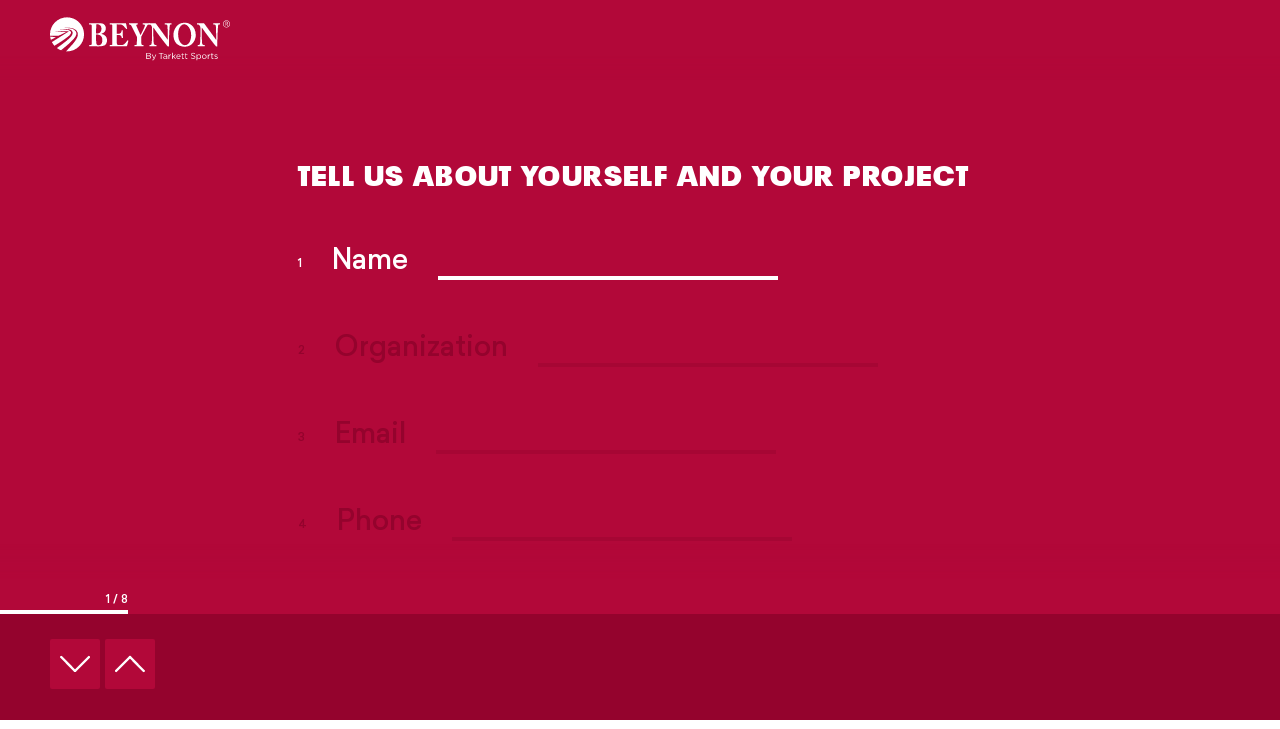

--- FILE ---
content_type: text/html; charset=utf-8
request_url: https://beynonsports.com/en/contact-form/?rep=609&t=745
body_size: 15115
content:
<!doctype html><html class="no-scroll" data-all-langs="en" lang="en"><head><meta http-equiv="Content-Type" content="text/html; charset=UTF-8"><meta charset="utf-8"><meta http-equiv="X-UA-Compatible" content="IE=edge,chrome=IE9"><meta name="viewport" content="width=device-width, initial-scale=1, ui-minimal"><title>Contact Form - Beynon</title><meta name="title" content="Contact Form - Beynon"><meta name="description" content="Known as the leader in track surfacing, Beynon ensures to offer the ultimate surface experience."><meta property="og:title" content="Contact Form - Beynon"><meta property="og:url" content="https://beynonsports.com/en/contact-form/"><meta property="og:type" content="website"><meta property="og:image" content="https://beynonsports.com/workspace/uploads/config/bn-partage-1505828101.png"><meta property="og:image:url" content="https://beynonsports.com/workspace/uploads/config/bn-partage-1505828101.png"><meta property="og:image:width" content="1200"><meta property="og:image:height" content="630"><meta property="og:description" content="Known as the leader in track surfacing, Beynon ensures to offer the ultimate surface experience."><meta name="twitter:card" content="summary_large_image"><meta name="twitter:site" content="https://twitter.com/BeynonSports"><meta name="twitter:title" content="Contact Form - Beynon"><meta name="twitter:creator" content="@BeynonSports"><meta name="twitter:domain" content=""><meta name="twitter:image" content="https://beynonsports.com/workspace/uploads/config/bn-partage-1505828101.png"><meta name="twitter:description" content="Known as the leader in track surfacing, Beynon ensures to offer the ultimate surface experience."><meta name="theme-color" content="#b20839"><link rel="canonical" href="https://beynonsports.com/en/contact-form/"><link rel="shortcut icon" href="https://beynonsports.com/favicon.ico" type="image/vnd.microsoft.icon"><link rel="icon" href="https://beynonsports.com/favicon.ico" type="image/ico"><link rel="icon" href="https://beynonsports.com/favicon.png" type="image/png"><link rel="apple-touch-icon" href="https://beynonsports.com/favicon.png" type="image/png"><link rel="pavatar" href="https://beynonsports.com/favicon.png" type="image/png"><meta name="msapplication-TileImage" content="https://beynonsports.com/favicon.png"><link rel="author" href="https://beynonsports.com/humans.txt"><link rel="stylesheet" type="text/css" href="/workspace/assets/css/beynon.min.1.7.0.72.css" integrity=""><link rel="search" type="application/opensearchdescription+xml" href="/opensearch.xml" title="Beynon Sports"></head><body data-version="1.7.0.72" class="en page-contact-form site-base-color"><script>
var dataLayer = dataLayer || [];
dataLayer.push({'page':{'language':'en'}});
</script><script>(function(w,d,s,l,i){w[l]=w[l]||[];w[l].push({'gtm.start':new Date().getTime(),event:'gtm.js'});
var f=d.getElementsByTagName(s)[0],
j=d.createElement(s),dl=l!='dataLayer'?'&l='+l:'';j.async=true;
j.src='https://www.googletagmanager.com/gtm.js?id='+i+dl+'';
f.parentNode.insertBefore(j,f);
})(window,document,'script','dataLayer','GTM-WX2T5XN');</script><noscript><iframe src="https://www.googletagmanager.com/ns.html?id=GTM-WX2T5XN" height="0" width="0" style="display:none;visibility:hidden"></iframe></noscript><a href="#site-nav" class="visually-hidden">Skip to navigation</a><a href="#site-pages" class="visually-hidden">Skip to content</a><div id="site"><div data-close-state-follower-common-ancestor="#site" data-close-state-add-class="transparent" class="flexbox flex-row flex-center fixed fill z-index-max border-box js-site-loader js-site-loader-end-anim-ref target bg-color-white transition-opacity transition-duration-fast"><img src="/workspace/assets/img/loading.gif" alt=""></div><div id="top"></div><header data-nav-open-state-notify-off="site.addScroll" data-nav-open-state-notify-on="site.removeScroll" data-nav-open-state-follower=".js-nav-state-follower" class="fixed-to-md absolute-from-md left top right z-index-max-minus-4 border-bottom-slimmest border-bottom-solid border-color-grey border-none-from-md bg-color-white-to-md height-broader-to-md js-header-filler js-fix-scroll-pad js-site-header" role="menubar"><a data-ga-cat="menu-nav" data-ga-label="logo" class="absolute left-thinnest left-broad-from-xs top-micro bottom-micro-to-md z-index-5 margin-top-pico-from-md" role="menuitem" href="/en/"><i class="block width-larger width-largest-from-md height-full height-broad-from-md"><svg xmlns="http://www.w3.org/2000/svg" version="1.1" width="566.72" height="143.5" viewBox="0 0 566.72 143.5" class="line-height-0 valign-top width-full height-full block"><path fill="#b30838" d="M555.57,9.94c6.17,0,11.15,4.99,11.15,11.15s-4.98,11.15-11.15,11.15-11.15-4.99-11.15-11.15,4.99-11.15,11.15-11.15ZM555.57,30.73c5.32,0,9.64-4.32,9.64-9.64s-4.32-9.64-9.64-9.64-9.64,4.32-9.64,9.64,4.32,9.64,9.64,9.64ZM555.67,21.82h-2.78v5.89h-1.51v-13.27h5.11c2.99,0,4.32,1.33,4.32,3.69s-1.54,3.38-3.32,3.69l3.93,5.89h-1.81l-3.93-5.89ZM552.88,20.49h3.27c1.75.03,3.14-.51,3.14-2.39s-1.54-2.33-3.14-2.33h-3.27v4.71Z"></path><g><path fill="#b30838" d="M131.8,46.9c0-3.78-.18-16.24-.27-17.87-.27-5.93-1.74-6.13-4.78-6.13h-2.94c-.64,0-.64-.1-.64-.91v-2.35c0-.61.09-.92.74-.92,1.19,0,5.6.3,14.33.3,2.94,0,8.46-.3,14.7-.3,6.62,0,12.5.71,15.71,2.76,5.24,3.16,7.08,7.86,7.08,13.88,0,6.74-3.68,13.27-13.41,16.84v.21c11.4,3.27,17.37,9.39,17.37,20.21,0,5.52-2.75,13.07-7.17,15.52-3.77,2.14-10.2,3.78-21.59,3.78-.83,0-3.22-.21-5.79-.31-2.67-.2-5.51-.31-7.26-.31-4.6,0-7.63.11-9.65.11-1.93.11-2.94.2-3.58.2-.92,0-1.01-.31-1.01-1.12v-2.25c0-.62.09-.81.92-.81h3.22c2.75,0,3.21-1.23,3.58-4.29.27-2.34.45-15.82.45-24.2v-12.04ZM145.22,51.08c3.77.41,9.64-.2,12.31-2.86,3.04-2.96,4.41-7.56,4.41-12.05,0-3.88-1.1-7.96-3.77-10.31-3.12-2.76-7.62-3.68-8.64-3.68-1.93,0-3.95.11-4.04,1.74-.18,2.04-.27,10.93-.27,19.4v7.76ZM145.22,74.77c0,9.7,2.02,13.68,6.89,13.68,6.52,0,12.68-3.57,12.68-16.33,0-8.27-3.31-13.68-8.27-15.83-4.59-1.94-9.01-1.73-11.3-1.73v20.22Z"></path><path fill="#b30838" d="M209.83,52.2c4.22,0,8.27-.31,9.37-.61,1.56-.4,2.86-1.32,4.23-3.16,1.01-1.53,2.12-4.39,2.12-6.33,0-.71.27-.92.73-.92l2.49.3c.45.11.82.21.73.82-.28,1.73-.28,7.04-.28,10.62,0,4.59.36,9.49.55,11.64.09.61-.27.71-.73.81l-2.2.52c-.37.1-.56-.11-.74-.82-.37-1.63-1.28-3.98-1.84-5.2-1.01-1.94-3.22-3.27-5.06-3.58-2.48-.41-5.32-.61-9.37-.61v6.13c0,5.51.46,15.41.46,17.25,0,5.31,1.01,7.14,2.2,7.76,1.38.62,3.12.93,7.72.93,1.56,0,5.43-.11,7.35-.31,1.83-.21,4.6-1.23,6.98-3.37,2.39-2.15,7.53-8.47,9.37-10.93.37-.41.65-.51.92-.31l1.56,1.02c.37.21.46.52.37.82l-4.13,15.41c-.27.91-.92,1.53-2.02,1.53-.46,0-2.48-.1-8.36-.2-5.98,0-15.72-.11-31.61-.11-3.4,0-5.97.11-7.81.11-1.93.11-3.13.2-3.95.2-.65,0-.83-.31-.83-1.12v-2.15c0-.6.28-.91.92-.91h2.76c4.22,0,4.59-.71,4.59-4.29v-34.21c0-8.47-.18-21.03-.27-22.05-.36-3.27-1.29-3.98-3.76-3.98h-3.58c-.37,0-.46-.31-.46-1.02v-2.46c0-.3.09-.71.65-.71,2.02,0,5.23.3,13.6.3l32.25-.1c1.47,0,3.21-.2,3.67-.2s.65.2.74.51c.37,1.43,3.4,15.42,3.76,16.44.18.51.18.71-.27,1.02l-1.47.82c-.37.2-.83.1-1.11-.41-.46-.82-8.73-10.01-10.84-11.43-1.93-1.33-4.5-2.66-6.98-2.76l-12.13-.41-.27,29.71Z"></path><path fill="#b30838" d="M287.39,72.32c0,3.98.28,10.62.37,11.54.28,3.27,1.65,3.58,3.13,3.58h2.67c.64,0,.64.31.64.71v2.55c0,.61,0,.92-.64.92-1.1,0-4.68-.31-13.33-.31-9.55,0-12.41.31-13.41.31-.37,0-.55-.31-.55-1.02v-2.45c0-.4.09-.71.64-.71h3.22c2.39,0,3.12-1.02,3.21-2.35.09-1.42.28-9.49.28-19v-4.39c-1.47-3.16-16.17-32.97-18.47-36.44-1.1-1.53-3.31-2.35-4.78-2.35h-1.38c-.55,0-.64-.31-.64-.72v-2.85c0-.41.09-.61.64-.61.82,0,5.14.3,13.32.3,9.47,0,12.77-.3,13.69-.3.55,0,.64.2.64.71v2.56c0,.51-.09.91-.64.91h-2.12c-1.29,0-2.21,1.02-2.21,2.66,0,1.84,10.94,25.22,13.42,31.13,2.75-5.61,13.78-27.15,13.78-30.31,0-1.74-1.56-3.48-3.49-3.48h-2.48c-.55,0-.64-.31-.64-.91v-2.65c0-.41.09-.61.64-.61.92,0,4.69.3,11.48.3,6.34,0,8.37-.3,9.19-.3.64,0,.73.2.73.81v2.46c0,.61-.09.91-.73.91h-1.65c-1.11,0-3.86.61-5.24,2.46-1.19,1.63-15.52,27.76-19.29,35.63v11.33Z"></path><path fill="#b30838" d="M370.83,61.6c0-9.09-.09-14.09-.27-19.19-.09-3.98-.55-13.99-.83-15.52-.56-2.55-2.76-3.98-4.87-3.98h-2.94c-.46,0-.55-.31-.55-.91v-2.56c0-.51.09-.71.83-.71,1.01,0,3.95.3,10.75.3,5.51,0,7.73-.3,8.73-.3.82,0,.92.2.92.81v2.46c0,.51-.09.91-.46.91h-2.57c-1.57,0-2.48,1.74-2.75,5.41-.65,6.84-2.12,29.91-2.12,43.39v17.46c0,1.53-.09,3.37-1.38,3.37-1.38,0-2.58-.51-3.59-1.63-1.56-1.63-6.07-7.04-11.58-14.29-6.62-8.68-13.97-18.48-15.71-20.73-1.56-2.04-14.24-19.6-16.36-22.97h-.74v20.62c0,8.47.83,21.03.92,24.91.19,5.93,1.84,8.99,5.7,8.99h2.29c.65,0,.74.31.74.91v2.46c0,.61-.09.81-.74.81-.91,0-6.43-.31-10.75-.31-2.85,0-9.19.31-10.11.31-.37,0-.46-.2-.46-.92v-2.65c0-.3.09-.61.55-.61h3.22c2.02,0,3.49-3.27,3.95-10.11.09-1.94.83-18.27.83-33.38v-9.19c0-6.02-3.31-11.74-7.9-11.84l-2.3-.1c-.46,0-.55-.4-.55-.71v-2.75c0-.41.09-.61.55-.61s1.2.1,2.94.1c1.84.1,4.78.21,9.55.21,3.13,0,5.88-.21,6.98-.21,1.2,0,1.93.41,2.67,1.33.45.62,18.55,25.22,21.32,29,1.28,1.73,14.7,20.42,15.71,21.75h.36v-9.29Z"></path><path fill="#b30838" d="M402.09,86.2c-6.52-4.39-13.51-15.41-13.51-30.32,0-6.23,1.47-15.93,8.55-25.42,8.08-10.93,18.48-12.97,26.75-12.97,7.62,0,14.7,1.33,22.42,8.07,6.99,6.13,12.59,16.44,12.59,30.53,0,7.45-2.12,15.21-6.89,22.36-5.98,8.28-13.79,14.4-28.31,14.4-6.34,0-14.34-1.63-21.6-6.64ZM444.45,56.9c0-22.36-13.23-34.61-20.95-34.61-1.84,0-6.43-.51-12.03,5.51-5.43,5.72-8.18,16.44-8.18,24.81,0,26.14,13.51,35.43,21.13,35.43,17,0,20.04-22.77,20.04-31.14Z"></path><path fill="#b30838" d="M523.12,61.6c0-9.09-.09-14.09-.28-19.19-.09-3.98-.55-13.99-.82-15.52-.56-2.55-2.76-3.98-4.87-3.98h-2.94c-.45,0-.56-.31-.56-.91v-2.56c0-.51.1-.71.83-.71,1.02,0,3.96.3,10.75.3,5.51,0,7.72-.3,8.73-.3.82,0,.92.2.92.81v2.46c0,.51-.1.91-.46.91h-2.57c-1.57,0-2.48,1.74-2.76,5.41-.65,6.84-2.12,29.91-2.12,43.39v17.46c0,1.53-.09,3.37-1.38,3.37-1.38,0-2.58-.51-3.58-1.63-1.57-1.63-6.07-7.04-11.58-14.29-6.62-8.68-13.97-18.48-15.71-20.73-1.56-2.04-14.24-19.6-16.36-22.97h-.73v20.62c0,8.47.83,21.03.92,24.91.18,5.93,1.84,8.99,5.69,8.99h2.3c.65,0,.74.31.74.91v2.46c0,.61-.09.81-.74.81-.91,0-6.43-.31-10.75-.31-2.85,0-9.2.31-10.11.31-.37,0-.46-.2-.46-.92v-2.65c0-.3.09-.61.55-.61h3.21c2.02,0,3.5-3.27,3.96-10.11.09-1.94.82-18.27.82-33.38v-9.19c0-6.02-3.31-11.74-7.9-11.84l-2.3-.1c-.45,0-.55-.4-.55-.71v-2.75c0-.41.1-.61.55-.61s1.2.1,2.95.1c1.83.1,4.77.21,9.56.21,3.12,0,5.88-.21,6.98-.21,1.19,0,1.93.41,2.67,1.33.45.62,18.56,25.22,21.32,29,1.29,1.73,14.7,20.42,15.71,21.75h.37v-9.29Z"></path></g><g><path fill="#231f20" d="M303.11,112.39h8c2.15,0,3.84.62,4.92,1.67.78.81,1.21,1.8,1.21,3.01v.05c0,2.44-1.5,3.71-2.98,4.35,2.23.67,4.03,1.96,4.03,4.54v.05c0,3.22-2.71,5.13-6.82,5.13h-8.35v-18.8ZM315.09,117.36c0-1.85-1.48-3.06-4.16-3.06h-5.72v6.47h5.56c2.55,0,4.32-1.16,4.32-3.36v-.05ZM311.14,122.65h-5.93v6.63h6.31c2.85,0,4.62-1.26,4.62-3.36v-.05c0-2.04-1.72-3.22-5-3.22Z"></path><path fill="#231f20" d="M332.28,117.3h2.2l-5.83,14.34c-1.18,2.87-2.52,3.92-4.62,3.92-1.15,0-2.01-.24-2.95-.7l.7-1.64c.67.35,1.29.51,2.18.51,1.23,0,2.01-.64,2.85-2.6l-6.31-13.83h2.28l5.05,11.57,4.46-11.57Z"></path><path fill="#231f20" d="M349.05,114.35h-6.31v-1.96h14.77v1.96h-6.31v16.84h-2.15v-16.84Z"></path><path fill="#231f20" d="M356.68,127.16v-.05c0-2.93,2.42-4.48,5.93-4.48,1.77,0,3.03.24,4.27.59v-.48c0-2.5-1.53-3.79-4.14-3.79-1.64,0-2.93.43-4.22,1.02l-.62-1.69c1.53-.7,3.03-1.16,5.05-1.16s3.46.51,4.48,1.53c.94.94,1.42,2.28,1.42,4.05v8.49h-1.99v-2.09c-.97,1.26-2.58,2.39-5.02,2.39-2.58,0-5.18-1.48-5.18-4.32ZM366.91,126.08v-1.34c-1.02-.3-2.39-.59-4.08-.59-2.6,0-4.06,1.13-4.06,2.87v.05c0,1.75,1.61,2.77,3.49,2.77,2.55,0,4.65-1.56,4.65-3.76Z"></path><path fill="#231f20" d="M373.28,117.3h2.07v3.63c1.02-2.31,3.03-3.98,5.67-3.87v2.23h-.16c-3.03,0-5.5,2.18-5.5,6.37v5.53h-2.07v-13.88Z"></path><path fill="#231f20" d="M384.15,111.58h2.07v13.53l7.49-7.81h2.58l-5.83,5.96,6.02,7.92h-2.47l-4.97-6.47-2.82,2.85v3.63h-2.07v-19.6Z"></path><path fill="#231f20" d="M397.9,124.28v-.05c0-4,2.82-7.22,6.66-7.22,4.11,0,6.47,3.28,6.47,7.33,0,.27,0,.43-.03.67h-11.01c.29,3.01,2.42,4.7,4.89,4.7,1.91,0,3.25-.78,4.38-1.96l1.29,1.16c-1.4,1.56-3.09,2.6-5.72,2.6-3.81,0-6.93-2.93-6.93-7.22ZM408.94,123.48c-.21-2.52-1.66-4.73-4.43-4.73-2.42,0-4.24,2.01-4.51,4.73h8.94Z"></path><path fill="#231f20" d="M415.39,127.51v-8.38h-1.93v-1.83h1.93v-4.19h2.07v4.19h4.4v1.83h-4.4v8.11c0,1.69.94,2.31,2.34,2.31.7,0,1.29-.14,2.01-.48v1.77c-.73.38-1.5.59-2.5.59-2.23,0-3.92-1.1-3.92-3.92Z"></path><path fill="#231f20" d="M426.24,127.51v-8.38h-1.93v-1.83h1.93v-4.19h2.07v4.19h4.4v1.83h-4.4v8.11c0,1.69.94,2.31,2.34,2.31.7,0,1.29-.14,2.01-.48v1.77c-.73.38-1.5.59-2.5.59-2.23,0-3.92-1.1-3.92-3.92Z"></path><path fill="#231f20" d="M443.53,128.45l1.32-1.56c1.96,1.77,3.84,2.66,6.44,2.66s4.19-1.34,4.19-3.2v-.05c0-1.75-.94-2.74-4.89-3.57-4.32-.94-6.31-2.34-6.31-5.42v-.05c0-2.95,2.6-5.13,6.18-5.13,2.74,0,4.7.78,6.61,2.31l-1.23,1.64c-1.75-1.42-3.49-2.04-5.42-2.04-2.44,0-4,1.34-4,3.03v.05c0,1.77.97,2.77,5.1,3.65,4.19.91,6.12,2.44,6.12,5.32v.05c0,3.22-2.69,5.32-6.42,5.32-2.98,0-5.42-.99-7.68-3.01Z"></path><path fill="#231f20" d="M461.6,117.3h2.07v2.79c1.13-1.67,2.77-3.09,5.32-3.09,3.33,0,6.63,2.63,6.63,7.2v.05c0,4.54-3.28,7.22-6.63,7.22-2.58,0-4.24-1.4-5.32-2.95v6.96h-2.07v-18.18ZM473.5,124.28v-.05c0-3.28-2.26-5.37-4.89-5.37s-5.02,2.18-5.02,5.35v.05c0,3.22,2.44,5.37,5.02,5.37s4.89-1.99,4.89-5.34Z"></path><path fill="#231f20" d="M478.58,124.31v-.05c0-3.92,3.06-7.25,7.25-7.25s7.22,3.28,7.22,7.2v.05c0,3.92-3.09,7.25-7.28,7.25s-7.2-3.28-7.2-7.2ZM490.93,124.31v-.05c0-2.98-2.23-5.42-5.16-5.42s-5.08,2.44-5.08,5.37v.05c0,2.98,2.2,5.4,5.13,5.4s5.1-2.42,5.1-5.34Z"></path><path fill="#231f20" d="M496.78,117.3h2.07v3.63c1.02-2.31,3.03-3.98,5.67-3.87v2.23h-.16c-3.03,0-5.5,2.18-5.5,6.37v5.53h-2.07v-13.88Z"></path><path fill="#231f20" d="M508.39,127.51v-8.38h-1.93v-1.83h1.93v-4.19h2.07v4.19h4.4v1.83h-4.4v8.11c0,1.69.94,2.31,2.34,2.31.7,0,1.29-.14,2.01-.48v1.77c-.73.38-1.5.59-2.5.59-2.23,0-3.92-1.1-3.92-3.92Z"></path><path fill="#231f20" d="M517.36,129.41l1.05-1.48c1.5,1.13,3.17,1.77,4.81,1.77s2.87-.86,2.87-2.2v-.05c0-1.4-1.64-1.93-3.46-2.44-2.18-.62-4.59-1.37-4.59-3.92v-.05c0-2.39,1.99-3.97,4.73-3.97,1.69,0,3.57.59,4.99,1.53l-.94,1.56c-1.29-.83-2.77-1.34-4.11-1.34-1.64,0-2.69.86-2.69,2.01v.05c0,1.32,1.72,1.83,3.57,2.39,2.15.64,4.46,1.48,4.46,3.97v.05c0,2.63-2.18,4.16-4.94,4.16-1.99,0-4.19-.78-5.75-2.04Z"></path></g><g><path fill="#b30838" d="M53.63.39C24,.39,0,24.4,0,54.02c0,2.3.16,4.57.44,6.8-.1-.8-.18-1.6-.25-2.41l26.47.19,23.46-11.59-39.74-3.89,49.45,1.14L5.85,78.36c-1.19-2.33-2.21-4.75-3.06-7.27l15.84-7.78L.44,60.82c3.04,23.99,21.91,43.03,45.82,46.31-4.1-.57-8.05-1.59-11.8-3.03,14.67-11.44,32.44-26.23,41.05-37,7.88-9.85,12.9-19.21-1.18-28.54-5.72-3.79-18.88-4.41-19.98-4.33-1.09.08-14.62-.22-14.62-.22,0,0,15.99-1.12,19.99-.74,0,0,9.32.09,16.48,3.69,7.14,3.61,10.34,8.73,11.22,13.6.96,5.26.19,11.19-5.63,20.2-5.1,7.89-9.7,13.24-10.33,13.94-5.05,5.51-13.68,14.89-20.98,22.83-1.38-.08-2.74-.22-4.09-.4,2.37.32,4.79.5,7.25.5,29.62,0,53.62-24.01,53.62-53.63S83.24.39,53.63.39ZM52.61,37.42c7.79.61,10.4,1.69,10.4,1.69l.18.06s8.06,2.61,8.3,9.51c.24,6.9-5.9,12.79-5.9,12.79,0,0,.05.2-7.47,7.4-6.72,6.44-23.43,18.86-36.39,28.24-2.86-2.12-5.5-4.51-7.88-7.15,10.32-6.28,21.68-13.45,31.27-20.12,0,0,11.93-8.69,13.84-10.59,1.92-1.9,1.71-1.67,1.71-1.67,1.91-1.9,5.03-4.86,5.55-8.91.66-5.23-7.37-7.72-7.37-7.72-5.37-2.53-32.44-3.7-32.44-3.7,0,0,18.45-.43,26.23.18Z"></path><polygon fill="#b30838" points=".44 60.82 .44 60.82 .44 60.81 .44 60.82"></polygon><path fill="#b30838" d="M46.38,107.14s-.08,0-.12-.01c.04,0,.08,0,.12.01Z"></path></g></svg></i><span class="display-none">Beynon</span></a><div data-nav-open-state-rem-class="transparent-to-md pointer-events-none-to-md" class="border-box absolute-to-md left top-full-to-md right relative-from-md margin-top-1px-to-md height-custom-full-viewport-to-md transparent-to-md pointer-events-none-to-md transition-opacity transition-duration-fast js-nav-panel js-nav-state-follower"><div class="overflow-y-auto-to-md relative bg-color-white max-height-full"><nav class="flexbox-from-md flex-row flex-center js-auto-slide-click" role="menu"><div data-auto-slide-click-max-width="1280" class="target relative z-index-5-on-hover js-auto-slide-click-item"><a class="js-site-nav-link btn-page-why-beynon btn-page-why-beynon-featured-projects block text-short font-weight-medium padding-horizontal-broad padding-horizontal-thinnest-from-md padding-vertical-micro padding-vertical-thin-from-md border-bottom-slimmest border-bottom-solid border-color-grey border-none-from-md color-accent-on-target-hover color-accent-on-hover transition-color transition-duration-fast js-custom-page-list-top" data-entry-handle="smart-investment proven-durability experienced performance-and-safety purchase-experience purchasing-program" data-selected-state-add-class="color-accent" target="_self" role="menuitem" data-ga-label="en/Why Beynon" data-ga-cat="menu-nav" href="/en/why-beynon/">Why Beynon<i class="display-none-to-md inline-block color-accent margin-left-nano square-nano"><svg xmlns="http://www.w3.org/2000/svg" version="1.1" width="58.3" height="29.2" viewBox="0 0 58.3 29.2" class="line-height-0 valign-top width-full height-full block"><polygon fill="currentColor" points="29.2,29.2 0,0 58.3,0 "></polygon></svg></i></a><div data-auto-slide-click-state-notify-on="autoSlideClick.toggleOn" class="display-none-from-md flexbox flex-column flex-center absolute right top color-grey-dark border-left-slimmest border-left-solid border-color-grey square-broad cursor-pointer js-auto-slide-click-trigger" style="background-color: #fbfbfb;"><i class="block square-nano"><svg xmlns="http://www.w3.org/2000/svg" version="1.1" width="58.3" height="29.2" viewBox="0 0 58.3 29.2" class="line-height-0 valign-top width-full height-full block"><polygon fill="currentColor" points="29.2,29.2 0,0 58.3,0 "></polygon></svg></i></div><div class="display-none-to-md display-block-important-from-md translate-x-minus-1_2-from-md absolute-from-md left-1_2-from-md top-full-from-md margin-top-minus-micro-from-md padding-vertical-micro padding-vertical-thin-from-md border-bottom-slimmest border-bottom-solid border-color-grey border-full-from-md bg-color-white width-giga-from-md transparent-from-md pointer-events-none-from-md opaque-on-target-hover pointer-events-auto-on-target-hover js-auto-slide-click-slide"><div><a data-selected-state-add-class="color-accent padding-left-broadest" class="js-site-nav-link btn-page-why-beynon js-custom-page-list btn-page-why-beynon-featured-projects target block overflow-hidden relative text-short font-weight-medium padding-horizontal-broad padding-vertical-nano color-accent-on-hover padding-left-broadest-on-hover transition-color-padding transition-duration-fast" data-entry-handle="smart-investment" target="_self" role="menuitem" data-ga-label="en/Smart Investment" data-ga-cat="menu-nav" href="/en/why-beynon/smart-investment/"><div class="absolute left-minus-broader top-1_2 border-bottom-slimmest border-bottom-solid border-color-current-color width-broader left-on-direct-target-hover left-on-direct-target-selected transition-left transition-duration-fast"></div>Smart Investment</a></div><div><a data-selected-state-add-class="color-accent padding-left-broadest" class="js-site-nav-link btn-page-why-beynon js-custom-page-list btn-page-why-beynon-featured-projects target block overflow-hidden relative text-short font-weight-medium padding-horizontal-broad padding-vertical-nano color-accent-on-hover padding-left-broadest-on-hover transition-color-padding transition-duration-fast" data-entry-handle="proven-durability" target="_self" role="menuitem" data-ga-label="en/Proven Durability" data-ga-cat="menu-nav" href="/en/why-beynon/proven-durability/"><div class="absolute left-minus-broader top-1_2 border-bottom-slimmest border-bottom-solid border-color-current-color width-broader left-on-direct-target-hover left-on-direct-target-selected transition-left transition-duration-fast"></div>Proven Durability</a></div><div><a data-selected-state-add-class="color-accent padding-left-broadest" class="js-site-nav-link btn-page-why-beynon js-custom-page-list btn-page-why-beynon-featured-projects target block overflow-hidden relative text-short font-weight-medium padding-horizontal-broad padding-vertical-nano color-accent-on-hover padding-left-broadest-on-hover transition-color-padding transition-duration-fast" data-entry-handle="experienced" target="_self" role="menuitem" data-ga-label="en/Experienced" data-ga-cat="menu-nav" href="/en/why-beynon/experienced/"><div class="absolute left-minus-broader top-1_2 border-bottom-slimmest border-bottom-solid border-color-current-color width-broader left-on-direct-target-hover left-on-direct-target-selected transition-left transition-duration-fast"></div>Experienced</a></div><div><a data-selected-state-add-class="color-accent padding-left-broadest" class="js-site-nav-link btn-page-why-beynon js-custom-page-list btn-page-why-beynon-featured-projects target block overflow-hidden relative text-short font-weight-medium padding-horizontal-broad padding-vertical-nano color-accent-on-hover padding-left-broadest-on-hover transition-color-padding transition-duration-fast" data-entry-handle="performance-and-safety" target="_self" role="menuitem" data-ga-label="en/Performance &amp; Safety" data-ga-cat="menu-nav" href="/en/why-beynon/performance-and-safety/"><div class="absolute left-minus-broader top-1_2 border-bottom-slimmest border-bottom-solid border-color-current-color width-broader left-on-direct-target-hover left-on-direct-target-selected transition-left transition-duration-fast"></div>Performance &amp; Safety</a></div><div><a data-selected-state-add-class="color-accent padding-left-broadest" class="js-site-nav-link btn-page-why-beynon js-custom-page-list btn-page-why-beynon-featured-projects target block overflow-hidden relative text-short font-weight-medium padding-horizontal-broad padding-vertical-nano color-accent-on-hover padding-left-broadest-on-hover transition-color-padding transition-duration-fast" data-entry-handle="purchase-experience" target="_self" role="menuitem" data-ga-label="en/Purchase Experience" data-ga-cat="menu-nav" href="/en/why-beynon/purchase-experience/"><div class="absolute left-minus-broader top-1_2 border-bottom-slimmest border-bottom-solid border-color-current-color width-broader left-on-direct-target-hover left-on-direct-target-selected transition-left transition-duration-fast"></div>Purchase Experience</a></div><div><a data-selected-state-add-class="color-accent padding-left-broadest" class="js-site-nav-link btn-page-why-beynon js-custom-page-list btn-page-why-beynon-featured-projects target block overflow-hidden relative text-short font-weight-medium padding-horizontal-broad padding-vertical-nano color-accent-on-hover padding-left-broadest-on-hover transition-color-padding transition-duration-fast" data-entry-handle="purchasing-program" target="_self" role="menuitem" data-ga-label="en/Purchasing Program" data-ga-cat="menu-nav" href="/en/why-beynon/purchasing-program/"><div class="absolute left-minus-broader top-1_2 border-bottom-slimmest border-bottom-solid border-color-current-color width-broader left-on-direct-target-hover left-on-direct-target-selected transition-left transition-duration-fast"></div>Purchasing Program</a></div><div><a data-selected-state-add-class="color-accent padding-left-broadest" class="js-site-nav-link btn-page-why-beynon-featured-projects target block overflow-hidden relative text-short font-weight-medium padding-horizontal-broad padding-vertical-nano color-accent-on-hover padding-left-broadest-on-hover transition-color-padding transition-duration-fast" target="_self" role="menuitem" data-ga-label="en/Featured Projects" data-ga-cat="menu-nav" href="/en/why-beynon/featured-projects/"><div class="absolute left-minus-broader top-1_2 border-bottom-slimmest border-bottom-solid border-color-current-color width-broader left-on-direct-target-hover left-on-direct-target-selected transition-left transition-duration-fast"></div>Featured Projects</a></div></div></div><div data-auto-slide-click-max-width="1280" class="target relative z-index-5-on-hover js-auto-slide-click-item"><a class="js-site-nav-link btn-page-products btn-page-products-detail block text-short font-weight-medium padding-horizontal-broad padding-horizontal-thinnest-from-md padding-vertical-micro padding-vertical-thin-from-md border-bottom-slimmest border-bottom-solid border-color-grey border-none-from-md color-accent-on-target-hover color-accent-on-hover transition-color transition-duration-fast js-custom-page-list-top" data-entry-handle="outdoor indoor-fieldhouses tennis-and-pickleball-northwest tennis-and-pickleball-southwest post-tensioned-concrete banked-track" data-selected-state-add-class="color-accent" target="_self" role="menuitem" data-ga-label="en/Products" data-ga-cat="menu-nav" href="/en/products/">Products<i class="display-none-to-md inline-block color-accent margin-left-nano square-nano"><svg xmlns="http://www.w3.org/2000/svg" version="1.1" width="58.3" height="29.2" viewBox="0 0 58.3 29.2" class="line-height-0 valign-top width-full height-full block"><polygon fill="currentColor" points="29.2,29.2 0,0 58.3,0 "></polygon></svg></i></a><div data-auto-slide-click-state-notify-on="autoSlideClick.toggleOn" class="display-none-from-md flexbox flex-column flex-center absolute right top color-grey-dark border-left-slimmest border-left-solid border-color-grey square-broad cursor-pointer js-auto-slide-click-trigger" style="background-color: #fbfbfb;"><i class="block square-nano"><svg xmlns="http://www.w3.org/2000/svg" version="1.1" width="58.3" height="29.2" viewBox="0 0 58.3 29.2" class="line-height-0 valign-top width-full height-full block"><polygon fill="currentColor" points="29.2,29.2 0,0 58.3,0 "></polygon></svg></i></div><div class="display-none-to-md display-block-important-from-md translate-x-minus-1_2-from-md absolute-from-md left-1_2-from-md top-full-from-md margin-top-minus-micro-from-md padding-vertical-micro padding-vertical-thin-from-md border-bottom-slimmest border-bottom-solid border-color-grey border-full-from-md bg-color-white width-giga-from-md transparent-from-md pointer-events-none-from-md opaque-on-target-hover pointer-events-auto-on-target-hover js-auto-slide-click-slide"><div><a data-selected-state-add-class="color-accent padding-left-broadest" class="js-site-nav-link btn-page-products-detail js-custom-page-list target block overflow-hidden relative text-short font-weight-medium padding-horizontal-broad padding-vertical-nano color-accent-on-hover padding-left-broadest-on-hover transition-color-padding transition-duration-fast" data-entry-handle="outdoor" target="_self" role="menuitem" data-ga-label="en/Outdoor" data-ga-cat="menu-nav" href="/en/products/detail/outdoor/"><div class="absolute left-minus-broader top-1_2 border-bottom-slimmest border-bottom-solid border-color-current-color width-broader left-on-direct-target-hover left-on-direct-target-selected transition-left transition-duration-fast"></div>Outdoor</a></div><div><a data-selected-state-add-class="color-accent padding-left-broadest" class="js-site-nav-link btn-page-products-detail js-custom-page-list target block overflow-hidden relative text-short font-weight-medium padding-horizontal-broad padding-vertical-nano color-accent-on-hover padding-left-broadest-on-hover transition-color-padding transition-duration-fast" data-entry-handle="indoor-fieldhouses" target="_self" role="menuitem" data-ga-label="en/Indoor - Fieldhouses" data-ga-cat="menu-nav" href="/en/products/detail/indoor-fieldhouses/"><div class="absolute left-minus-broader top-1_2 border-bottom-slimmest border-bottom-solid border-color-current-color width-broader left-on-direct-target-hover left-on-direct-target-selected transition-left transition-duration-fast"></div>Indoor - Fieldhouses</a></div><div><a data-selected-state-add-class="color-accent padding-left-broadest" class="js-site-nav-link btn-page-products-detail js-custom-page-list target block overflow-hidden relative text-short font-weight-medium padding-horizontal-broad padding-vertical-nano color-accent-on-hover padding-left-broadest-on-hover transition-color-padding transition-duration-fast" data-entry-handle="tennis-and-pickleball-northwest" target="_self" role="menuitem" data-ga-label="en/Tennis - Northwest" data-ga-cat="menu-nav" href="/en/products/detail/tennis/"><div class="absolute left-minus-broader top-1_2 border-bottom-slimmest border-bottom-solid border-color-current-color width-broader left-on-direct-target-hover left-on-direct-target-selected transition-left transition-duration-fast"></div>Tennis - Northwest</a></div><div><a data-selected-state-add-class="color-accent padding-left-broadest" class="js-site-nav-link btn-page-products-detail js-custom-page-list target block overflow-hidden relative text-short font-weight-medium padding-horizontal-broad padding-vertical-nano color-accent-on-hover padding-left-broadest-on-hover transition-color-padding transition-duration-fast" data-entry-handle="tennis-and-pickleball-southwest" target="_self" role="menuitem" data-ga-label="en/Tennis - Southwest" data-ga-cat="menu-nav" href="/en/products/detail/zaino-tennis-california/"><div class="absolute left-minus-broader top-1_2 border-bottom-slimmest border-bottom-solid border-color-current-color width-broader left-on-direct-target-hover left-on-direct-target-selected transition-left transition-duration-fast"></div>Tennis - Southwest</a></div><div><a data-selected-state-add-class="color-accent padding-left-broadest" class="js-site-nav-link btn-page-products-detail js-custom-page-list target block overflow-hidden relative text-short font-weight-medium padding-horizontal-broad padding-vertical-nano color-accent-on-hover padding-left-broadest-on-hover transition-color-padding transition-duration-fast" data-entry-handle="post-tensioned-concrete" target="_self" role="menuitem" data-ga-label="en/Post-Tensioned Concrete" data-ga-cat="menu-nav" href="/en/products/detail/post-tensioned-concrete/"><div class="absolute left-minus-broader top-1_2 border-bottom-slimmest border-bottom-solid border-color-current-color width-broader left-on-direct-target-hover left-on-direct-target-selected transition-left transition-duration-fast"></div>Post-Tensioned Concrete</a></div><div><a data-selected-state-add-class="color-accent padding-left-broadest" class="js-site-nav-link btn-page-products-detail js-custom-page-list target block overflow-hidden relative text-short font-weight-medium padding-horizontal-broad padding-vertical-nano color-accent-on-hover padding-left-broadest-on-hover transition-color-padding transition-duration-fast" data-entry-handle="banked-track" target="_self" role="menuitem" data-ga-label="en/Banked Tracks" data-ga-cat="menu-nav" href="/en/products/detail/banked-track/"><div class="absolute left-minus-broader top-1_2 border-bottom-slimmest border-bottom-solid border-color-current-color width-broader left-on-direct-target-hover left-on-direct-target-selected transition-left transition-duration-fast"></div>Banked Tracks</a></div></div></div><div data-auto-slide-click-max-width="1280" class="target relative z-index-5-on-hover js-auto-slide-click-item"><a class="js-site-nav-link btn-page-service block text-short font-weight-medium padding-horizontal-broad padding-horizontal-thinnest-from-md padding-vertical-micro padding-vertical-thin-from-md border-bottom-slimmest border-bottom-solid border-color-grey border-none-from-md color-accent-on-target-hover color-accent-on-hover transition-color transition-duration-fast js-custom-page-list-top" data-entry-handle="site-construction-guidelines faq customer-commitment" data-selected-state-add-class="color-accent" target="_self" role="menuitem" data-ga-label="en/Service" data-ga-cat="menu-nav" href="/en/service/">Service<i class="display-none-to-md inline-block color-accent margin-left-nano square-nano"><svg xmlns="http://www.w3.org/2000/svg" version="1.1" width="58.3" height="29.2" viewBox="0 0 58.3 29.2" class="line-height-0 valign-top width-full height-full block"><polygon fill="currentColor" points="29.2,29.2 0,0 58.3,0 "></polygon></svg></i></a><div data-auto-slide-click-state-notify-on="autoSlideClick.toggleOn" class="display-none-from-md flexbox flex-column flex-center absolute right top color-grey-dark border-left-slimmest border-left-solid border-color-grey square-broad cursor-pointer js-auto-slide-click-trigger" style="background-color: #fbfbfb;"><i class="block square-nano"><svg xmlns="http://www.w3.org/2000/svg" version="1.1" width="58.3" height="29.2" viewBox="0 0 58.3 29.2" class="line-height-0 valign-top width-full height-full block"><polygon fill="currentColor" points="29.2,29.2 0,0 58.3,0 "></polygon></svg></i></div><div class="display-none-to-md display-block-important-from-md translate-x-minus-1_2-from-md absolute-from-md left-1_2-from-md top-full-from-md margin-top-minus-micro-from-md padding-vertical-micro padding-vertical-thin-from-md border-bottom-slimmest border-bottom-solid border-color-grey border-full-from-md bg-color-white width-giga-from-md transparent-from-md pointer-events-none-from-md opaque-on-target-hover pointer-events-auto-on-target-hover js-auto-slide-click-slide"><div><a data-selected-state-add-class="color-accent padding-left-broadest" class="js-site-nav-link btn-page-service js-custom-page-list target block overflow-hidden relative text-short font-weight-medium padding-horizontal-broad padding-vertical-nano color-accent-on-hover padding-left-broadest-on-hover transition-color-padding transition-duration-fast" data-entry-handle="site-construction-guidelines" target="_self" role="menuitem" data-ga-label="en/Site Construction Guidelines" data-ga-cat="menu-nav" href="/en/service/site-construction-guidelines/"><div class="absolute left-minus-broader top-1_2 border-bottom-slimmest border-bottom-solid border-color-current-color width-broader left-on-direct-target-hover left-on-direct-target-selected transition-left transition-duration-fast"></div>Site Construction Guidelines</a></div><div><a data-selected-state-add-class="color-accent padding-left-broadest" class="js-site-nav-link btn-page-service js-custom-page-list target block overflow-hidden relative text-short font-weight-medium padding-horizontal-broad padding-vertical-nano color-accent-on-hover padding-left-broadest-on-hover transition-color-padding transition-duration-fast" data-entry-handle="faq" target="_self" role="menuitem" data-ga-label="en/FAQ" data-ga-cat="menu-nav" href="/en/service/faq/"><div class="absolute left-minus-broader top-1_2 border-bottom-slimmest border-bottom-solid border-color-current-color width-broader left-on-direct-target-hover left-on-direct-target-selected transition-left transition-duration-fast"></div>FAQ</a></div><div><a data-selected-state-add-class="color-accent padding-left-broadest" class="js-site-nav-link btn-page-service js-custom-page-list target block overflow-hidden relative text-short font-weight-medium padding-horizontal-broad padding-vertical-nano color-accent-on-hover padding-left-broadest-on-hover transition-color-padding transition-duration-fast" data-entry-handle="customer-commitment" target="_self" role="menuitem" data-ga-label="en/Customer Commitment" data-ga-cat="menu-nav" href="/en/service/customer-commitment/"><div class="absolute left-minus-broader top-1_2 border-bottom-slimmest border-bottom-solid border-color-current-color width-broader left-on-direct-target-hover left-on-direct-target-selected transition-left transition-duration-fast"></div>Customer Commitment</a></div></div></div><div data-auto-slide-click-max-width="1280" class="target relative z-index-5-on-hover js-auto-slide-click-item"><a data-selected-state-add-class="color-accent" class="js-site-nav-link btn-page-page js-custom-page-list block text-short font-weight-medium padding-horizontal-broad padding-horizontal-thinnest-from-md padding-vertical-micro padding-vertical-thin-from-md border-bottom-slimmest border-bottom-solid border-color-grey border-none-from-md color-accent-on-target-hover color-accent-on-hover transition-color transition-duration-fast" data-entry-handle="a-history-of-dedication-to-excellence" target="_self" role="menuitem" data-ga-label="en/Our Story" data-ga-cat="menu-nav" href="/en/page/a-history-of-dedication-to-excellence/">Our Story</a></div><div data-auto-slide-click-max-width="1280" class="target relative z-index-5-on-hover js-auto-slide-click-item"><a data-selected-state-add-class="color-accent" class="js-site-nav-link btn-page-articles btn-page-articles-detail block text-short font-weight-medium padding-horizontal-broad padding-horizontal-thinnest-from-md padding-vertical-micro padding-vertical-thin-from-md border-bottom-slimmest border-bottom-solid border-color-grey border-none-from-md color-accent-on-target-hover color-accent-on-hover transition-color transition-duration-fast" target="_self" role="menuitem" data-ga-label="en/News" data-ga-cat="menu-nav" href="/en/articles/">News</a></div><div data-auto-slide-click-max-width="1280" class="target relative z-index-5-on-hover js-auto-slide-click-item"><a data-selected-state-add-class="color-accent" class="js-site-nav-link btn-page-find-a-rep block text-short font-weight-medium padding-horizontal-broad padding-horizontal-thinnest-from-md padding-vertical-micro padding-vertical-thin-from-md border-bottom-slimmest border-bottom-solid border-color-grey border-none-from-md color-accent-on-target-hover color-accent-on-hover transition-color transition-duration-fast" target="_self" role="menuitem" data-ga-label="en/Contact" data-ga-cat="menu-nav" href="/en/find-a-rep/">Contact</a></div></nav><div class="flexbox-from-md flex-row align-items-center padding-left-broad-from-md border-none-to-md border-top-slimmest border-top-solid border-bottom-slimmest border-bottom-solid border-color-grey bg-color-white"><div class="site-header-search display-none-to-md flexbox-from-md flex-row align-items-center relative color-accent transition-width transition-duration-medium js-site-header-search"><a class="btn-search color-black-on-hover transition-color transition-duration-medium min-width-auto js-change-state-click js-header-btn-search" href="/en/search/"><i class="block"><svg xmlns="http://www.w3.org/2000/svg" version="1.1" width="17" height="16.8" viewBox="0 0 17 16.8" class="block"><path fill="currentColor" d="M10.4,0C6.7,0,3.7,3,3.7,6.6c0,1.4,0.5,2.7,1.2,3.8l-4.6,4.6c-0.4,0.4-0.4,1,0,1.4c0.2,0.2,0.5,0.3,0.7,0.3     s0.5-0.1,0.7-0.3l4.6-4.6c1.1,0.9,2.5,1.4,4,1.4c3.7,0,6.6-3,6.6-6.6S14,0,10.4,0z M10.4,11.3c-2.6,0-4.6-2.1-4.6-4.6S7.8,2,10.4,2     S15,4.1,15,6.6S12.9,11.3,10.4,11.3z"></path></svg></i></a><form action="/en/search/" class="full-search flexbox flex-row flex-grow-1 white-space-nowrap js-full-search-pnl"><input min="3" name="q" placeholder="Search here" type="text" class="flex-grow-1 block text-current text-tall-from-sm line-height-tight color-accent font-weight-bolder padding-left-thin border-none height-broad js-header-algolia-input"><button type="submit" class="text-shorter font-weight-medium line-height-normal text-uppercase padding-horizontal-thin border-right-slimmest border-right-solid border-color-grey cursor-pointer color-black-on-hover transition-color transition-duration-medium">Search</button></form></div><nav class="flexbox-from-md flex-row flex-center flex-shrink-0 padding-right-mega-from-md padding-left-broad-from-md" role="menu"><div class="padding-right-broad-from-md"><a data-selected-state-add-class="color-accent" class="js-site-nav-link btn-page-find-a-rep block text-shorter font-weight-medium line-height-normal text-short-to-md font-weight-bold padding-horizontal-broad-to-md padding-vertical-micro border-bottom-slimmest border-bottom-solid border-color-grey border-none-from-md color-accent-on-hover transition-color transition-duration-fast" target="_self" role="menuitem" data-ga-label="en/Find a Beynon Expert" data-ga-cat="menu-nav" href="/en/find-a-rep/">Find a Beynon Expert</a></div><div class="padding-right-broad-from-md"><a data-selected-state-add-class="color-accent" class="js-site-nav-link block text-shorter font-weight-medium line-height-normal text-short-to-md font-weight-bold padding-horizontal-broad-to-md padding-vertical-micro border-bottom-slimmest border-bottom-solid border-color-grey border-none-from-md color-accent-on-hover transition-color transition-duration-fast" target="_self" role="menuitem" data-ga-label="en/Request Information" data-ga-cat="menu-nav" href="/en/contact-form/">Request Information</a></div><div class="padding-right-broad-from-md"><a data-selected-state-add-class="color-accent" class="js-site-nav-link block text-shorter font-weight-medium line-height-normal text-short-to-md font-weight-bold padding-horizontal-broad-to-md padding-vertical-micro border-bottom-slimmest border-bottom-solid border-color-grey border-none-from-md color-accent-on-hover transition-color transition-duration-fast" target="_self" role="menuitem" data-ga-label="en/Customer Service" data-ga-cat="menu-nav" href="https://beynonsports.com/en/service/customer-commitment/">Customer Service</a></div><div class="padding-right-broad-from-md"><a data-selected-state-add-class="color-accent" class="js-site-nav-link btn-page-page js-custom-page-list block text-shorter font-weight-medium line-height-normal text-short-to-md font-weight-bold padding-horizontal-broad-to-md padding-vertical-micro border-bottom-slimmest border-bottom-solid border-color-grey border-none-from-md color-accent-on-hover transition-color transition-duration-fast" data-entry-handle="careers" target="_self" role="menuitem" data-ga-label="en/Careers" data-ga-cat="menu-nav" href="/en/page/careers/">Careers</a></div><div class="padding-right-broad-from-md"><a data-action="none" data-selected-state-add-class="color-accent" class="js-site-nav-link btn-page-track-field-visualizer block text-shorter font-weight-medium line-height-normal text-short-to-md font-weight-bold padding-horizontal-broad-to-md padding-vertical-micro border-bottom-slimmest border-bottom-solid border-color-grey border-none-from-md color-accent-on-hover transition-color transition-duration-fast" target="_self" role="menuitem" data-ga-label="en/Design Your Track &amp; Field" data-ga-cat="menu-nav" href="/en/track-field-visualizer/">Design Your Track &amp; Field</a></div></nav></div><a class="flexbox flex-row align-items-center justify-content-space-between justify-content-center-from-md absolute-from-md right top bottom font-alt text-current font-weight-bolder text-uppercase line-height-tighter letter-spacing-wide color-white padding-horizontal-broad-to-md padding-vertical-micro-to-md bg-color-accent width-mega-from-md text-tall-on-hover bg-color-accent-dark-on-hover transition-bg-color-font-size transition-duration-fast backface-hidden" href="/en/contact-form/">Get Started</a></div></div><button data-change-state-action="toggle" data-change-state-click="nav-open" data-change-state-click-target=".js-site-header" class="block display-none-from-md absolute right top square-broader cursor-pointer js-fix-scroll-margin js-change-state-click js-menu-toggle-btn"><span class="flexbox flex-column flex-center suqare-broad"><i class="custom-menu-icon block relative color-accent width-thin height-thinnest"><span></span><span></span><span></span><span></span></i></span></button><a class="block display-none-from-md absolute right-broader top js-fix-scroll-margin color-accent square-broader" href="/en/search/"><i class="block margin-thinnest square-thin full-svg"><svg xmlns="http://www.w3.org/2000/svg" version="1.1" width="17" height="16.8" viewBox="0 0 17 16.8" class="block"><path fill="currentColor" d="M10.4,0C6.7,0,3.7,3,3.7,6.6c0,1.4,0.5,2.7,1.2,3.8l-4.6,4.6c-0.4,0.4-0.4,1,0,1.4c0.2,0.2,0.5,0.3,0.7,0.3     s0.5-0.1,0.7-0.3l4.6-4.6c1.1,0.9,2.5,1.4,4,1.4c3.7,0,6.6-3,6.6-6.6S14,0,10.4,0z M10.4,11.3c-2.6,0-4.6-2.1-4.6-4.6S7.8,2,10.4,2     S15,4.1,15,6.6S12.9,11.3,10.4,11.3z"></path></svg></i></a></header><div class="padding-top-broader padding-top-larger-from-md js-fix-scroll-margin" id="site-pages"><div data-response-url="/en/contact-form/" class="page" id="page-contact-form"><div class="fixed fill pointer-events-none is-popup-poped js-popup z-index-max-minus-3" data-inner-scroll-selector="js-popup-content" data-popup-poped-state-follower=".js-popup-bg, .js-popup-content" data-popup-poped-state-rem-class="" data-popup-poped-state-add-class=""><div class="absolute fill transition-opacity transition-duration-fast transition-ease-out-quad pointer-events-all is-popup-poped bg-color-accent js-popup-bg" data-popup-poped-state-rem-class="transparent" data-popup-poped-state-add-class="pointer-events-all"></div><div class="absolute fill transition-transform-opacity transition-duration-fast transition-ease-out-quad pointer-events-all is-popup-poped js-popup-content overflow-y-scroll-when-touch" data-popup-poped-state-rem-class="transparent" data-popup-poped-state-add-class="pointer-events-all"><a class="cursor-pointer translucent-on-hover transition-opacity transition-ease-out-quad transition-duration-faster fixed right-broad top-thinnest z-index-10 color-white partially-transparent-on-hover transition-duration-medium" data-toggle-fallback-url="/en/" data-auto-modal-popup-selector=".js-popup" data-action="toggle" href="/en/contact-form/"><i class="block square-thinner"><svg xmlns="http://www.w3.org/2000/svg" version="1.1" x="0px" y="0px" width="16px" height="16px" viewBox="0 0 16 16"><line x1="1" y1="1" x2="15" y2="15"></line><line x1="15" y1="1" x2="1" y2="15"></line></svg></i></a><section class="padding-horizontal-thin-to-xs relative transition-top transition-duration-medium js-form-contact"><div class="custom-form-contact-gradient-bar"></div><a data-ga-cat="menu-nav" data-ga-label="logo" class="fixed left-broad top-micro z-index-5 color-white" role="menuitem" href="/en/"><i class="block width-larger width-largest-from-md height-full height-broad-from-md"><svg xmlns="http://www.w3.org/2000/svg" version="1.1" width="566.72" height="143.5" viewBox="0 0 566.72 143.5" class="line-height-0 valign-top width-full height-full block"><path fill="#fff" d="M555.57,9.94c6.17,0,11.15,4.99,11.15,11.15s-4.98,11.15-11.15,11.15-11.15-4.99-11.15-11.15,4.99-11.15,11.15-11.15ZM555.57,30.73c5.32,0,9.64-4.32,9.64-9.64s-4.32-9.64-9.64-9.64-9.64,4.32-9.64,9.64,4.32,9.64,9.64,9.64ZM555.67,21.82h-2.78v5.89h-1.51v-13.27h5.11c2.99,0,4.32,1.33,4.32,3.69s-1.54,3.38-3.32,3.69l3.93,5.89h-1.81l-3.93-5.89ZM552.88,20.49h3.27c1.75.03,3.14-.51,3.14-2.39s-1.54-2.33-3.14-2.33h-3.27v4.71Z"></path><g><path fill="#fff" d="M131.8,46.9c0-3.78-.18-16.24-.27-17.87-.27-5.93-1.74-6.13-4.78-6.13h-2.94c-.64,0-.64-.1-.64-.91v-2.35c0-.61.09-.92.74-.92,1.19,0,5.6.3,14.33.3,2.94,0,8.46-.3,14.7-.3,6.62,0,12.5.71,15.71,2.76,5.24,3.16,7.08,7.86,7.08,13.88,0,6.74-3.68,13.27-13.41,16.84v.21c11.4,3.27,17.37,9.39,17.37,20.21,0,5.52-2.75,13.07-7.17,15.52-3.77,2.14-10.2,3.78-21.59,3.78-.83,0-3.22-.21-5.79-.31-2.67-.2-5.51-.31-7.26-.31-4.6,0-7.63.11-9.65.11-1.93.11-2.94.2-3.58.2-.92,0-1.01-.31-1.01-1.12v-2.25c0-.62.09-.81.92-.81h3.22c2.75,0,3.21-1.23,3.58-4.29.27-2.34.45-15.82.45-24.2v-12.04ZM145.22,51.08c3.77.41,9.64-.2,12.31-2.86,3.04-2.96,4.41-7.56,4.41-12.05,0-3.88-1.1-7.96-3.77-10.31-3.12-2.76-7.62-3.68-8.64-3.68-1.93,0-3.95.11-4.04,1.74-.18,2.04-.27,10.93-.27,19.4v7.76ZM145.22,74.77c0,9.7,2.02,13.68,6.89,13.68,6.52,0,12.68-3.57,12.68-16.33,0-8.27-3.31-13.68-8.27-15.83-4.59-1.94-9.01-1.73-11.3-1.73v20.22Z"></path><path fill="#fff" d="M209.83,52.2c4.22,0,8.27-.31,9.37-.61,1.56-.4,2.86-1.32,4.23-3.16,1.01-1.53,2.12-4.39,2.12-6.33,0-.71.27-.92.73-.92l2.49.3c.45.11.82.21.73.82-.28,1.73-.28,7.04-.28,10.62,0,4.59.36,9.49.55,11.64.09.61-.27.71-.73.81l-2.2.52c-.37.1-.56-.11-.74-.82-.37-1.63-1.28-3.98-1.84-5.2-1.01-1.94-3.22-3.27-5.06-3.58-2.48-.41-5.32-.61-9.37-.61v6.13c0,5.51.46,15.41.46,17.25,0,5.31,1.01,7.14,2.2,7.76,1.38.62,3.12.93,7.72.93,1.56,0,5.43-.11,7.35-.31,1.83-.21,4.6-1.23,6.98-3.37,2.39-2.15,7.53-8.47,9.37-10.93.37-.41.65-.51.92-.31l1.56,1.02c.37.21.46.52.37.82l-4.13,15.41c-.27.91-.92,1.53-2.02,1.53-.46,0-2.48-.1-8.36-.2-5.98,0-15.72-.11-31.61-.11-3.4,0-5.97.11-7.81.11-1.93.11-3.13.2-3.95.2-.65,0-.83-.31-.83-1.12v-2.15c0-.6.28-.91.92-.91h2.76c4.22,0,4.59-.71,4.59-4.29v-34.21c0-8.47-.18-21.03-.27-22.05-.36-3.27-1.29-3.98-3.76-3.98h-3.58c-.37,0-.46-.31-.46-1.02v-2.46c0-.3.09-.71.65-.71,2.02,0,5.23.3,13.6.3l32.25-.1c1.47,0,3.21-.2,3.67-.2s.65.2.74.51c.37,1.43,3.4,15.42,3.76,16.44.18.51.18.71-.27,1.02l-1.47.82c-.37.2-.83.1-1.11-.41-.46-.82-8.73-10.01-10.84-11.43-1.93-1.33-4.5-2.66-6.98-2.76l-12.13-.41-.27,29.71Z"></path><path fill="#fff" d="M287.39,72.32c0,3.98.28,10.62.37,11.54.28,3.27,1.65,3.58,3.13,3.58h2.67c.64,0,.64.31.64.71v2.55c0,.61,0,.92-.64.92-1.1,0-4.68-.31-13.33-.31-9.55,0-12.41.31-13.41.31-.37,0-.55-.31-.55-1.02v-2.45c0-.4.09-.71.64-.71h3.22c2.39,0,3.12-1.02,3.21-2.35.09-1.42.28-9.49.28-19v-4.39c-1.47-3.16-16.17-32.97-18.47-36.44-1.1-1.53-3.31-2.35-4.78-2.35h-1.38c-.55,0-.64-.31-.64-.72v-2.85c0-.41.09-.61.64-.61.82,0,5.14.3,13.32.3,9.47,0,12.77-.3,13.69-.3.55,0,.64.2.64.71v2.56c0,.51-.09.91-.64.91h-2.12c-1.29,0-2.21,1.02-2.21,2.66,0,1.84,10.94,25.22,13.42,31.13,2.75-5.61,13.78-27.15,13.78-30.31,0-1.74-1.56-3.48-3.49-3.48h-2.48c-.55,0-.64-.31-.64-.91v-2.65c0-.41.09-.61.64-.61.92,0,4.69.3,11.48.3,6.34,0,8.37-.3,9.19-.3.64,0,.73.2.73.81v2.46c0,.61-.09.91-.73.91h-1.65c-1.11,0-3.86.61-5.24,2.46-1.19,1.63-15.52,27.76-19.29,35.63v11.33Z"></path><path fill="#fff" d="M370.83,61.6c0-9.09-.09-14.09-.27-19.19-.09-3.98-.55-13.99-.83-15.52-.56-2.55-2.76-3.98-4.87-3.98h-2.94c-.46,0-.55-.31-.55-.91v-2.56c0-.51.09-.71.83-.71,1.01,0,3.95.3,10.75.3,5.51,0,7.73-.3,8.73-.3.82,0,.92.2.92.81v2.46c0,.51-.09.91-.46.91h-2.57c-1.57,0-2.48,1.74-2.75,5.41-.65,6.84-2.12,29.91-2.12,43.39v17.46c0,1.53-.09,3.37-1.38,3.37-1.38,0-2.58-.51-3.59-1.63-1.56-1.63-6.07-7.04-11.58-14.29-6.62-8.68-13.97-18.48-15.71-20.73-1.56-2.04-14.24-19.6-16.36-22.97h-.74v20.62c0,8.47.83,21.03.92,24.91.19,5.93,1.84,8.99,5.7,8.99h2.29c.65,0,.74.31.74.91v2.46c0,.61-.09.81-.74.81-.91,0-6.43-.31-10.75-.31-2.85,0-9.19.31-10.11.31-.37,0-.46-.2-.46-.92v-2.65c0-.3.09-.61.55-.61h3.22c2.02,0,3.49-3.27,3.95-10.11.09-1.94.83-18.27.83-33.38v-9.19c0-6.02-3.31-11.74-7.9-11.84l-2.3-.1c-.46,0-.55-.4-.55-.71v-2.75c0-.41.09-.61.55-.61s1.2.1,2.94.1c1.84.1,4.78.21,9.55.21,3.13,0,5.88-.21,6.98-.21,1.2,0,1.93.41,2.67,1.33.45.62,18.55,25.22,21.32,29,1.28,1.73,14.7,20.42,15.71,21.75h.36v-9.29Z"></path><path fill="#fff" d="M402.09,86.2c-6.52-4.39-13.51-15.41-13.51-30.32,0-6.23,1.47-15.93,8.55-25.42,8.08-10.93,18.48-12.97,26.75-12.97,7.62,0,14.7,1.33,22.42,8.07,6.99,6.13,12.59,16.44,12.59,30.53,0,7.45-2.12,15.21-6.89,22.36-5.98,8.28-13.79,14.4-28.31,14.4-6.34,0-14.34-1.63-21.6-6.64ZM444.45,56.9c0-22.36-13.23-34.61-20.95-34.61-1.84,0-6.43-.51-12.03,5.51-5.43,5.72-8.18,16.44-8.18,24.81,0,26.14,13.51,35.43,21.13,35.43,17,0,20.04-22.77,20.04-31.14Z"></path><path fill="#fff" d="M523.12,61.6c0-9.09-.09-14.09-.28-19.19-.09-3.98-.55-13.99-.82-15.52-.56-2.55-2.76-3.98-4.87-3.98h-2.94c-.45,0-.56-.31-.56-.91v-2.56c0-.51.1-.71.83-.71,1.02,0,3.96.3,10.75.3,5.51,0,7.72-.3,8.73-.3.82,0,.92.2.92.81v2.46c0,.51-.1.91-.46.91h-2.57c-1.57,0-2.48,1.74-2.76,5.41-.65,6.84-2.12,29.91-2.12,43.39v17.46c0,1.53-.09,3.37-1.38,3.37-1.38,0-2.58-.51-3.58-1.63-1.57-1.63-6.07-7.04-11.58-14.29-6.62-8.68-13.97-18.48-15.71-20.73-1.56-2.04-14.24-19.6-16.36-22.97h-.73v20.62c0,8.47.83,21.03.92,24.91.18,5.93,1.84,8.99,5.69,8.99h2.3c.65,0,.74.31.74.91v2.46c0,.61-.09.81-.74.81-.91,0-6.43-.31-10.75-.31-2.85,0-9.2.31-10.11.31-.37,0-.46-.2-.46-.92v-2.65c0-.3.09-.61.55-.61h3.21c2.02,0,3.5-3.27,3.96-10.11.09-1.94.82-18.27.82-33.38v-9.19c0-6.02-3.31-11.74-7.9-11.84l-2.3-.1c-.45,0-.55-.4-.55-.71v-2.75c0-.41.1-.61.55-.61s1.2.1,2.95.1c1.83.1,4.77.21,9.56.21,3.12,0,5.88-.21,6.98-.21,1.19,0,1.93.41,2.67,1.33.45.62,18.56,25.22,21.32,29,1.29,1.73,14.7,20.42,15.71,21.75h.37v-9.29Z"></path></g><g><path fill="#fff" d="M303.11,112.39h8c2.15,0,3.84.62,4.92,1.67.78.81,1.21,1.8,1.21,3.01v.05c0,2.44-1.5,3.71-2.98,4.35,2.23.67,4.03,1.96,4.03,4.54v.05c0,3.22-2.71,5.13-6.82,5.13h-8.35v-18.8ZM315.09,117.36c0-1.85-1.48-3.06-4.16-3.06h-5.72v6.47h5.56c2.55,0,4.32-1.16,4.32-3.36v-.05ZM311.14,122.65h-5.93v6.63h6.31c2.85,0,4.62-1.26,4.62-3.36v-.05c0-2.04-1.72-3.22-5-3.22Z"></path><path fill="#fff" d="M332.28,117.3h2.2l-5.83,14.34c-1.18,2.87-2.52,3.92-4.62,3.92-1.15,0-2.01-.24-2.95-.7l.7-1.64c.67.35,1.29.51,2.18.51,1.23,0,2.01-.64,2.85-2.6l-6.31-13.83h2.28l5.05,11.57,4.46-11.57Z"></path><path fill="#fff" d="M349.05,114.35h-6.31v-1.96h14.77v1.96h-6.31v16.84h-2.15v-16.84Z"></path><path fill="#fff" d="M356.68,127.16v-.05c0-2.93,2.42-4.48,5.93-4.48,1.77,0,3.03.24,4.27.59v-.48c0-2.5-1.53-3.79-4.14-3.79-1.64,0-2.93.43-4.22,1.02l-.62-1.69c1.53-.7,3.03-1.16,5.05-1.16s3.46.51,4.48,1.53c.94.94,1.42,2.28,1.42,4.05v8.49h-1.99v-2.09c-.97,1.26-2.58,2.39-5.02,2.39-2.58,0-5.18-1.48-5.18-4.32ZM366.91,126.08v-1.34c-1.02-.3-2.39-.59-4.08-.59-2.6,0-4.06,1.13-4.06,2.87v.05c0,1.75,1.61,2.77,3.49,2.77,2.55,0,4.65-1.56,4.65-3.76Z"></path><path fill="#fff" d="M373.28,117.3h2.07v3.63c1.02-2.31,3.03-3.98,5.67-3.87v2.23h-.16c-3.03,0-5.5,2.18-5.5,6.37v5.53h-2.07v-13.88Z"></path><path fill="#fff" d="M384.15,111.58h2.07v13.53l7.49-7.81h2.58l-5.83,5.96,6.02,7.92h-2.47l-4.97-6.47-2.82,2.85v3.63h-2.07v-19.6Z"></path><path fill="#fff" d="M397.9,124.28v-.05c0-4,2.82-7.22,6.66-7.22,4.11,0,6.47,3.28,6.47,7.33,0,.27,0,.43-.03.67h-11.01c.29,3.01,2.42,4.7,4.89,4.7,1.91,0,3.25-.78,4.38-1.96l1.29,1.16c-1.4,1.56-3.09,2.6-5.72,2.6-3.81,0-6.93-2.93-6.93-7.22ZM408.94,123.48c-.21-2.52-1.66-4.73-4.43-4.73-2.42,0-4.24,2.01-4.51,4.73h8.94Z"></path><path fill="#fff" d="M415.39,127.51v-8.38h-1.93v-1.83h1.93v-4.19h2.07v4.19h4.4v1.83h-4.4v8.11c0,1.69.94,2.31,2.34,2.31.7,0,1.29-.14,2.01-.48v1.77c-.73.38-1.5.59-2.5.59-2.23,0-3.92-1.1-3.92-3.92Z"></path><path fill="#fff" d="M426.24,127.51v-8.38h-1.93v-1.83h1.93v-4.19h2.07v4.19h4.4v1.83h-4.4v8.11c0,1.69.94,2.31,2.34,2.31.7,0,1.29-.14,2.01-.48v1.77c-.73.38-1.5.59-2.5.59-2.23,0-3.92-1.1-3.92-3.92Z"></path><path fill="#fff" d="M443.53,128.45l1.32-1.56c1.96,1.77,3.84,2.66,6.44,2.66s4.19-1.34,4.19-3.2v-.05c0-1.75-.94-2.74-4.89-3.57-4.32-.94-6.31-2.34-6.31-5.42v-.05c0-2.95,2.6-5.13,6.18-5.13,2.74,0,4.7.78,6.61,2.31l-1.23,1.64c-1.75-1.42-3.49-2.04-5.42-2.04-2.44,0-4,1.34-4,3.03v.05c0,1.77.97,2.77,5.1,3.65,4.19.91,6.12,2.44,6.12,5.32v.05c0,3.22-2.69,5.32-6.42,5.32-2.98,0-5.42-.99-7.68-3.01Z"></path><path fill="#fff" d="M461.6,117.3h2.07v2.79c1.13-1.67,2.77-3.09,5.32-3.09,3.33,0,6.63,2.63,6.63,7.2v.05c0,4.54-3.28,7.22-6.63,7.22-2.58,0-4.24-1.4-5.32-2.95v6.96h-2.07v-18.18ZM473.5,124.28v-.05c0-3.28-2.26-5.37-4.89-5.37s-5.02,2.18-5.02,5.35v.05c0,3.22,2.44,5.37,5.02,5.37s4.89-1.99,4.89-5.34Z"></path><path fill="#fff" d="M478.58,124.31v-.05c0-3.92,3.06-7.25,7.25-7.25s7.22,3.28,7.22,7.2v.05c0,3.92-3.09,7.25-7.28,7.25s-7.2-3.28-7.2-7.2ZM490.93,124.31v-.05c0-2.98-2.23-5.42-5.16-5.42s-5.08,2.44-5.08,5.37v.05c0,2.98,2.2,5.4,5.13,5.4s5.1-2.42,5.1-5.34Z"></path><path fill="#fff" d="M496.78,117.3h2.07v3.63c1.02-2.31,3.03-3.98,5.67-3.87v2.23h-.16c-3.03,0-5.5,2.18-5.5,6.37v5.53h-2.07v-13.88Z"></path><path fill="#fff" d="M508.39,127.51v-8.38h-1.93v-1.83h1.93v-4.19h2.07v4.19h4.4v1.83h-4.4v8.11c0,1.69.94,2.31,2.34,2.31.7,0,1.29-.14,2.01-.48v1.77c-.73.38-1.5.59-2.5.59-2.23,0-3.92-1.1-3.92-3.92Z"></path><path fill="#fff" d="M517.36,129.41l1.05-1.48c1.5,1.13,3.17,1.77,4.81,1.77s2.87-.86,2.87-2.2v-.05c0-1.4-1.64-1.93-3.46-2.44-2.18-.62-4.59-1.37-4.59-3.92v-.05c0-2.39,1.99-3.97,4.73-3.97,1.69,0,3.57.59,4.99,1.53l-.94,1.56c-1.29-.83-2.77-1.34-4.11-1.34-1.64,0-2.69.86-2.69,2.01v.05c0,1.32,1.72,1.83,3.57,2.39,2.15.64,4.46,1.48,4.46,3.97v.05c0,2.63-2.18,4.16-4.94,4.16-1.99,0-4.19-.78-5.75-2.04Z"></path></g><g><path fill="#fff" d="M53.63.39C24,.39,0,24.4,0,54.02c0,2.3.16,4.57.44,6.8-.1-.8-.18-1.6-.25-2.41l26.47.19,23.46-11.59-39.74-3.89,49.45,1.14L5.85,78.36c-1.19-2.33-2.21-4.75-3.06-7.27l15.84-7.78L.44,60.82c3.04,23.99,21.91,43.03,45.82,46.31-4.1-.57-8.05-1.59-11.8-3.03,14.67-11.44,32.44-26.23,41.05-37,7.88-9.85,12.9-19.21-1.18-28.54-5.72-3.79-18.88-4.41-19.98-4.33-1.09.08-14.62-.22-14.62-.22,0,0,15.99-1.12,19.99-.74,0,0,9.32.09,16.48,3.69,7.14,3.61,10.34,8.73,11.22,13.6.96,5.26.19,11.19-5.63,20.2-5.1,7.89-9.7,13.24-10.33,13.94-5.05,5.51-13.68,14.89-20.98,22.83-1.38-.08-2.74-.22-4.09-.4,2.37.32,4.79.5,7.25.5,29.62,0,53.62-24.01,53.62-53.63S83.24.39,53.63.39ZM52.61,37.42c7.79.61,10.4,1.69,10.4,1.69l.18.06s8.06,2.61,8.3,9.51c.24,6.9-5.9,12.79-5.9,12.79,0,0,.05.2-7.47,7.4-6.72,6.44-23.43,18.86-36.39,28.24-2.86-2.12-5.5-4.51-7.88-7.15,10.32-6.28,21.68-13.45,31.27-20.12,0,0,11.93-8.69,13.84-10.59,1.92-1.9,1.71-1.67,1.71-1.67,1.91-1.9,5.03-4.86,5.55-8.91.66-5.23-7.37-7.72-7.37-7.72-5.37-2.53-32.44-3.7-32.44-3.7,0,0,18.45-.43,26.23.18Z"></path><polygon fill="#fff" points=".44 60.82 .44 60.82 .44 60.81 .44 60.82"></polygon><path fill="#fff" d="M46.38,107.14s-.08,0-.12-.01c.04,0,.08,0,.12.01Z"></path></g></svg></i><span class="display-none">Beynon</span></a><form action="/en/form/" method="POST" data-msg-email-invalid="Invalid entry" data-msg-success="Thank You! A Beynon expert will contact you soon." data-msg-error="Sorry. An error has occurred. Please try again." data-msg-required="" class="block margin-horizontal-auto max-width-small-from-xs padding-horizontal-thinnest padding-horizontal-broad-from-xs padding-horizontal-large-from-md padding-vertical-broad padding-vertical-broadest-from-xs"><div class="form-contact-row color-white transition-color transition-duration-medium js-form-step is-active"><h1 class="color-white font-alt text-tallest text-uppercase line-height-tighter letter-spacing-wide margin-top-broader max-width-small">Tell us about yourself and your project</h1><div class="flexbox flex-row align-items-start width-full margin-top-broad"><div class="text-shorter font-weight-medium line-height-normal margin-top-pico margin-top-nano-from-md">1</div><div class="js-form-field flexbox-from-xs flex-row align-items-start flex-grow-1-to-xs" data-valid-class="is-valid" data-rules="required"><div class="relative flexbox-from-xs flex-row align-items-start padding-left-thin"><label class="js-form-label flex-shrink-0 block text-taller text-tallest-from-md font-weight-medium line-height-tighter padding-right-thin white-space-nowrap" for="idm840187717154709name" data-valid-class="" data-error-class="">Name</label><div class="js-form-error pointer-events-none display-none-important"></div><div class="js-form-state pointer-events-none display-none" data-state-class="opaque" data-state="valid"><span style="color: green;" class="valign-middle bold">•</span></div><div class="js-form-state pointer-events-none display-none" data-state-class="opaque" data-state="error"><span style="color:red;" class="valign-middle bold">•</span></div><div class="pointer-events-none display-none"><span class="valign-middle bold">•</span></div><input class="required js-form-input block width-full border-box border-none form-contact-input text-taller text-tallest-from-md font-weight-medium line-height-tighter color-white margin-top-thinnest-to-xs border-bottom-slim border-bottom-solid border-color-white bg-color-transparent width-full-to-xs width-giga-from-xs transition-bg-color-border-color-opacity transition-duration-medium" type="text" id="idm840187717154709name" name="name" aria-required="true"></div></div><div data-visible-state-rem-class="transparent" class="form-contact-command border-radius-sharpest display-none-when-touch text-shortest font-weight-medium line-height-tighter color-white text-uppercase margin-left-nano padding-pico bg-color-accent-dark transition-opacity transition-duration-medium text-align-center transparent js-tooltip-command">Press<br>Enter</div></div></div><div class="form-contact-row flexbox flex-row align-items-start color-white margin-vertical-broad transition-color transition-duration-medium js-form-step"><div class="text-shorter font-weight-medium line-height-normal margin-top-pico margin-top-nano-from-md">2</div><div class="js-form-field flexbox-from-xs flex-row align-items-start flex-grow-1-to-xs" data-valid-class="is-valid" data-rules="required"><div class="relative flexbox-from-xs flex-row align-items-start padding-left-thin"><label class="js-form-label flex-shrink-0 block text-taller text-tallest-from-md font-weight-medium line-height-tighter padding-right-thin white-space-nowrap" for="idm394382926819093organization" data-valid-class="" data-error-class="">Organization</label><div class="js-form-error pointer-events-none display-none-important"></div><div class="js-form-state pointer-events-none display-none" data-state-class="opaque" data-state="valid"><span style="color: green;" class="valign-middle bold">•</span></div><div class="js-form-state pointer-events-none display-none" data-state-class="opaque" data-state="error"><span style="color:red;" class="valign-middle bold">•</span></div><div class="pointer-events-none display-none"><span class="valign-middle bold">•</span></div><input class="required js-form-input block width-full border-box border-none form-contact-input text-taller text-tallest-from-md font-weight-medium line-height-tighter color-white margin-top-thinnest-to-xs border-bottom-slim border-bottom-solid border-color-white bg-color-transparent width-full-to-xs width-giga-from-xs transition-bg-color-border-color-opacity transition-duration-medium" type="text" id="idm394382926819093organization" name="organization" aria-required="true"></div></div><div data-visible-state-rem-class="transparent" class="form-contact-command border-radius-sharpest display-none-when-touch text-shortest font-weight-medium line-height-tighter color-white text-uppercase margin-left-nano padding-pico bg-color-accent-dark transition-opacity transition-duration-medium text-align-center transparent js-tooltip-command">Press<br>Enter</div></div><div class="form-contact-row flexbox flex-row align-items-start color-white margin-vertical-broad transition-color transition-duration-medium js-form-step"><div class="text-shorter font-weight-medium line-height-normal margin-top-pico margin-top-nano-from-md">3</div><div class="js-form-field flexbox-from-xs flex-row align-items-start flex-grow-1-to-xs" data-valid-class="is-valid" data-rules="email,required"><div class="relative flexbox-from-xs flex-row align-items-start padding-left-thin"><label class="js-form-label flex-shrink-0 block text-taller text-tallest-from-md font-weight-medium line-height-tighter padding-right-thin white-space-nowrap" for="idm783099223758606email" data-valid-class="" data-error-class="">Email</label><div class="js-form-error pointer-events-none display-none-important"></div><div class="js-form-state pointer-events-none display-none" data-state-class="opaque" data-state="valid"><span style="color: green;" class="valign-middle bold">•</span></div><div class="js-form-state pointer-events-none display-none" data-state-class="opaque" data-state="error"><span style="color:red;" class="valign-middle bold">•</span></div><div class="pointer-events-none display-none"><span class="valign-middle bold">•</span></div><input class="required js-form-input block width-full border-box border-none form-contact-input text-taller text-tallest-from-md font-weight-medium line-height-tighter color-white margin-top-thinnest-to-xs border-bottom-slim border-bottom-solid border-color-white bg-color-transparent width-full-to-xs width-giga-from-xs transition-bg-color-border-color-opacity transition-duration-medium" type="text" id="idm783099223758606email" name="email" aria-required="true"></div></div><div data-visible-state-rem-class="transparent" class="form-contact-command border-radius-sharpest display-none-when-touch text-shortest font-weight-medium line-height-tighter color-white text-uppercase margin-left-nano padding-pico bg-color-accent-dark transition-opacity transition-duration-medium text-align-center transparent js-tooltip-command">Press<br>Enter</div></div><div class="form-contact-row flexbox flex-row align-items-start color-white margin-vertical-broad transition-color transition-duration-medium js-form-step"><div class="text-shorter font-weight-medium line-height-normal margin-top-pico margin-top-nano-from-md">4</div><div class="js-form-field flexbox-from-xs flex-row align-items-start flex-grow-1-to-xs" data-valid-class="is-valid" data-rules="phone"><div class="relative flexbox-from-xs flex-row align-items-start padding-left-thin"><label class="js-form-label flex-shrink-0 block text-taller text-tallest-from-md font-weight-medium line-height-tighter padding-right-thin white-space-nowrap" for="idm798440033476073phone" data-valid-class="" data-error-class="">Phone</label><div class="js-form-error pointer-events-none display-none-important"></div><div class="js-form-state pointer-events-none display-none" data-state-class="opaque" data-state="valid"><span style="color: green;" class="valign-middle bold">•</span></div><div class="js-form-state pointer-events-none display-none" data-state-class="opaque" data-state="error"><span style="color:red;" class="valign-middle bold">•</span></div><input class="js-form-input block width-full border-box border-none form-contact-input text-taller text-tallest-from-md font-weight-medium line-height-tighter color-white margin-top-thinnest-to-xs border-bottom-slim border-bottom-solid border-color-white bg-color-transparent width-full-to-xs width-giga-from-xs transition-bg-color-border-color-opacity transition-duration-medium" type="text" id="idm798440033476073phone" name="phone"></div></div><div data-visible-state-rem-class="transparent" class="form-contact-command border-radius-sharpest display-none-when-touch text-shortest font-weight-medium line-height-tighter color-white text-uppercase margin-left-nano padding-pico bg-color-accent-dark transition-opacity transition-duration-medium text-align-center transparent js-tooltip-command">Press<br>Enter</div></div><div class="form-contact-row flexbox flex-row align-items-start color-white margin-vertical-broad transition-color transition-duration-medium js-form-step"><div class="text-shorter font-weight-medium line-height-normal margin-top-pico margin-top-nano-from-md">5</div><div class="js-form-field flexbox-from-xs flex-row align-items-start flex-grow-1-to-xs" data-valid-class="is-valid" data-rules="required"><div class="relative flexbox-from-xs flex-row align-items-start padding-left-thin"><label class="js-form-label flex-shrink-0 block text-taller text-tallest-from-md font-weight-medium line-height-tighter padding-right-thin white-space-nowrap" for="idm911647357936784city" data-valid-class="" data-error-class="">City</label><div class="js-form-error pointer-events-none display-none-important"></div><div class="js-form-state pointer-events-none display-none" data-state-class="opaque" data-state="valid"><span style="color: green;" class="valign-middle bold">•</span></div><div class="js-form-state pointer-events-none display-none" data-state-class="opaque" data-state="error"><span style="color:red;" class="valign-middle bold">•</span></div><div class="pointer-events-none display-none"><span class="valign-middle bold">•</span></div><input class="required js-form-input block width-full border-box border-none form-contact-input text-taller text-tallest-from-md font-weight-medium line-height-tighter color-white margin-top-thinnest-to-xs border-bottom-slim border-bottom-solid border-color-white bg-color-transparent width-full-to-xs width-giga-from-xs transition-bg-color-border-color-opacity transition-duration-medium" type="text" id="idm911647357936784city" name="city" aria-required="true"></div></div><div data-visible-state-rem-class="transparent" class="form-contact-command border-radius-sharpest display-none-when-touch text-shortest font-weight-medium line-height-tighter color-white text-uppercase margin-left-nano padding-pico bg-color-accent-dark transition-opacity transition-duration-medium text-align-center transparent js-tooltip-command">Press<br>Enter</div></div><div class="form-contact-row flexbox flex-row align-items-start color-white margin-vertical-broad transition-color transition-duration-medium js-form-step"><div class="text-shorter font-weight-medium line-height-normal margin-top-pico margin-top-nano-from-md">6</div><div class="js-form-field flexbox-from-xs flex-row align-items-start flex-grow-1-to-xs" data-valid-class="is-valid" data-rules="required"><div class="relative flexbox-from-xs flex-row align-items-start padding-left-thin"><label class="js-form-label flex-shrink-0 block text-taller text-tallest-from-md font-weight-medium line-height-tighter padding-right-thin white-space-nowrap" for="idm197551369293384state" data-valid-class="" data-error-class="">State</label><div class="js-form-error pointer-events-none display-none-important"></div><div class="js-form-state pointer-events-none display-none" data-state-class="opaque" data-state="valid"><span style="color: green;" class="valign-middle bold">•</span></div><div class="js-form-state pointer-events-none display-none" data-state-class="opaque" data-state="error"><span style="color:red;" class="valign-middle bold">•</span></div><div class="pointer-events-none display-none"><span class="valign-middle bold">•</span></div><input class="required js-form-input block width-full border-box border-none form-contact-input text-taller text-tallest-from-md font-weight-medium line-height-tighter color-white margin-top-thinnest-to-xs border-bottom-slim border-bottom-solid border-color-white bg-color-transparent width-full-to-xs width-giga-from-xs transition-bg-color-border-color-opacity transition-duration-medium" type="text" id="idm197551369293384state" name="state" aria-required="true"></div></div><div data-visible-state-rem-class="transparent" class="form-contact-command border-radius-sharpest display-none-when-touch text-shortest font-weight-medium line-height-tighter color-white text-uppercase margin-left-nano padding-pico bg-color-accent-dark transition-opacity transition-duration-medium text-align-center transparent js-tooltip-command">Press<br>Enter</div></div><div class="form-contact-row flexbox flex-row align-items-start color-white margin-vertical-broad transition-color transition-duration-medium js-form-step"><div class="text-shorter font-weight-medium line-height-normal margin-top-pico margin-top-nano-from-md">7</div><div class="js-form-field flexbox-from-xs flex-row align-items-start flex-grow-1-to-xs"><div class="relative flexbox-from-xs flex-row align-items-start padding-left-thin"><label class="js-form-label flex-shrink-0 block text-taller text-tallest-from-md font-weight-medium line-height-tighter padding-right-thin white-space-nowrap" for="idm335222755714889product-type" data-valid-class="" data-error-class="">Product type</label><div class="js-form-error pointer-events-none"></div><div class="js-form-state pointer-events-none display-none" data-state="error"><span style="color:red;" class="valign-middle bold">•</span></div><select class="js-form-input block width-full border-box border-none form-contact-input text-taller text-tallest-from-md font-weight-medium line-height-tighter color-white margin-top-thinnest-to-xs border-bottom-slim border-bottom-solid border-color-white bg-color-transparent width-full-to-xs width-giga-from-xs transition-bg-color-border-color-opacity transition-duration-medium" id="idm335222755714889product-type" name="product-type"><option></option><option data-handle=""><name mode="formatted" handle="outdoor" word-count="1" lang="en" handle-en="outdoor">Outdoor</name></option><option data-handle=""><name mode="formatted" handle="indoor" word-count="1" lang="en" handle-en="indoor">Indoor</name></option><option data-handle=""><name mode="formatted" handle="tennis" word-count="1" lang="en" handle-en="tennis">Tennis</name></option><option data-handle=""><name mode="formatted" handle="post-tensioned-concrete" word-count="2" lang="en" handle-en="post-tensioned-concrete">Post-Tensioned Concrete</name></option></select></div></div><i class="block margin-top-nano margin-left-minus-nano square-nano pointer-events-none form-contact-arrow"><svg xmlns="http://www.w3.org/2000/svg" version="1.1" width="58.3" height="29.2" viewBox="0 0 58.3 29.2" class="line-height-0 valign-top width-full height-full block"><polygon fill="currentColor" points="29.2,29.2 0,0 58.3,0 "></polygon></svg></i><div data-visible-state-rem-class="transparent" class="form-contact-command border-radius-sharpest display-none-when-touch text-shortest font-weight-medium line-height-tighter color-white text-uppercase margin-left-nano padding-pico bg-color-accent-dark transition-opacity transition-duration-medium text-align-center transparent js-tooltip-command">Press<br>Tab</div></div><div class="form-contact-row flexbox flex-row align-items-start color-white margin-vertical-broad transition-color transition-duration-medium js-form-step"><div class="text-shorter font-weight-medium line-height-normal margin-top-pico margin-top-nano-from-md">8</div><div class="js-form-field flexbox-from-xs flex-row align-items-start flex-grow-1-to-xs" data-valid-class="is-valid" data-rules="required"><div class="relative flexbox-from-xs flex-row align-items-start padding-left-thin"><label class="js-form-label flex-shrink-0 block text-taller text-tallest-from-md font-weight-medium line-height-tighter padding-right-thin white-space-nowrap" for="idm768229594811904message" data-valid-class="" data-error-class="">Message</label><div class="js-form-error pointer-events-none display-none-important"></div><div class="js-form-state pointer-events-none display-none" data-state="valid"><span style="color: green;" class="valign-middle bold">•</span></div><div class="js-form-state pointer-events-none display-none" data-state="error"><span style="color:red;" class="valign-middle bold">•</span></div><div class="pointer-events-none display-none"><span class="valign-middle bold">•</span></div><textarea class="required js-form-input form-contact-input block text-taller text-tallest-from-md font-weight-medium line-height-tighter color-white margin-top-thinnest-to-xs border-none border-bottom-slim border-bottom-solid border-color-white bg-color-transparent width-full-to-xs transition-bg-color-border-color-opacity transition-duration-medium border-box border-radius-top-sharpest margin-top-minus-micro-from-xs padding-micro bg-color-accent-light width-tiny-from-xs height-mega resize-none" id="idm768229594811904message" name="message" aria-required="true"></textarea></div></div><div data-visible-state-rem-class="transparent" class="form-contact-command border-radius-sharpest display-none-when-touch text-shortest font-weight-medium line-height-tighter color-white text-uppercase margin-left-nano padding-pico bg-color-accent-dark transition-opacity transition-duration-medium text-align-center transparent js-tooltip-command"><button class="text-upper cursor-pointer js-next-step-textarea">Next<br>Step</button></div></div><input type="hidden" name="form-contact"><input type="hidden" name="fl-language" value="en"><input type="hidden" name="user-region" class="js-user-region" value="745"><input type="hidden" name="fields[google_recaptcha]" class="js-recaptcha-response"><input type="hidden" name="GCLID" class="js-contact-form-gclid"><input type="hidden" name="rep" value="609"><div class="padding-bottom-largest"><div class="form-contact-row flexbox flex-row color-white margin-vertical-broad transition-color transition-duration-medium margin-top-broader margin-bottom-thin align-items-center"><div class=""><div class="relative"><button data-active-state-rem-class="bg-color-accent-dark color-white" data-active-state-add-class="bg-color-white color-black color-white-on-hover bg-color-accent-light-on-hover cursor-pointer" class="border-radius-sharpest block text-taller text-tallest-from-md font-weight-medium line-height-tighter padding-vertical-micro padding-horizontal-thin js-submit-btn bg-color-accent-light-on-focus transition-bg-color-color transition-duration-medium bg-color-accent-dark color-white js-recaptcha js-form-btn-submit" data-callback="GoogleReCaptchaCallback" data-sitekey="6LfZujEUAAAAAG9E9sCwJ920ClmPrFmWcnAhSlmL" name="">Submit</button></div></div></div><div class="margin-bottom-broad relative"><div data-visible-state-rem-class="translate-y-minus-full transparent" class="absolute top left translate-y-minus-full transparent text-taller text-tallest-from-md font-weight-medium line-height-tighter color-white margin-top-thin js-form-msg-success">Thank You! A Beynon expert will contact you soon.</div><div data-visible-state-rem-class="translate-y-minus-full transparent" class="absolute top left text-taller text-tallest-from-md font-weight-medium line-height-tighter color-white margin-top-thin js-form-msg-error transition-transform-opacity transition-duration-medium transparent translate-y-minus-full">Sorry. An error has occurred. Please try again.</div></div></div></form><div class="form-controls fixed left bottom right bg-color-accent-dark"><div class="absolute left bottom-full text-shorter font-weight-medium line-height-normal text-right border-bottom-slim border-bottom-solid border-color-white transition-width transition-duration-medium width-1_10 js-progress-bar"><div class="inline-block color-white js-current-progress-label">1</div><div style="padding-left: 0.3rem;" class="inline-block color-white">/ 8</div></div><div class="padding-horizontal-broad padding-vertical-thinner"><button class="border-radius-sharpest color-white margin-right-pico bg-color-accent square-broad cursor-pointer transition-bg-color transition-duration-medium bg-color-accent-light-on-focus bg-color-accent-light-on-hover js-form-pagination-arrow-btn next-arrow" data-direction="1"><i class="block margin-auto square-thin"><svg xmlns="http://www.w3.org/2000/svg" version="1.1" width="26" height="14" viewBox="0 0 26 14" class="line-height-0 valign-top width-full height-full block"><line fill="none" stroke="currentColor" stroke-width="2.0136" stroke-linecap="round" stroke-linejoin="round" stroke-miterlimit="10" x1="25" y1="1" x2="13" y2="13"></line><line fill="none" stroke="currentColor" stroke-width="2.0136" stroke-linecap="round" stroke-linejoin="round" stroke-miterlimit="10" x1="1.1" y1="1" x2="13" y2="13"></line></svg></i></button><button class="border-radius-sharpest color-white margin-right-pico bg-color-accent square-broad cursor-pointer transition-bg-color transition-duration-medium bg-color-accent-light-on-focus bg-color-accent-light-on-hover js-form-pagination-arrow-btn previous-arrow" data-direction="-1"><i class="rotate-180deg block margin-auto square-thin"><svg xmlns="http://www.w3.org/2000/svg" version="1.1" width="26" height="14" viewBox="0 0 26 14" class="line-height-0 valign-top width-full height-full block"><line fill="none" stroke="currentColor" stroke-width="2.0136" stroke-linecap="round" stroke-linejoin="round" stroke-miterlimit="10" x1="25" y1="1" x2="13" y2="13"></line><line fill="none" stroke="currentColor" stroke-width="2.0136" stroke-linecap="round" stroke-linejoin="round" stroke-miterlimit="10" x1="1.1" y1="1" x2="13" y2="13"></line></svg></i></button></div></div></section></div></div></div></div><footer class="relative bg-color-white z-index-300"><section class="layout-ctn color-accent bg-color-white js-fix-scroll-pad"><div class="margin-horizontal-auto max-width-bigger padding-horizontal-thinnest padding-horizontal-broad-from-xs padding-horizontal-large-from-md"><div class="flexbox flex-row flex-wrap"><div class="flexbox width-full width-1_2-from-xs"><a class="target flexbox flex-grow-1 relative color-white-on-hover transition-color transition-duration-fast" href="/en/contact-form/"><div style="background-color: #ececec;" class="custom-svg-scale-on-target-hover overflow-hidden absolute top bottom width-full-viewport width-1_2-viewport-from-xs bg-color-accent-on-target-hover transition-bg-color transition-duration-fast right-minus-thinnest-to-xs right"><img class="absolute right top height-full" alt="" src="/workspace/uploads/open-model/shape-talk-en-1504633709.svg"></div><div class="flexbox flex-column justify-content-space-between relative padding-vertical-broad padding-vertical-broadest-from-xs padding-horizontal-thin-to-xs"><div class="font-alt text-tallest text-huge-from-sm font-weight-bolder text-uppercase line-height-tighter letter-spacing-wide margin-bottom-broad margin-bottom-large-from-sm"><p>Let's get<br>
started</p></div><div><div class="text-short font-weight-medium"><p>Tell us about your project</p></div><div class="text-taller text-tallest-from-md font-weight-medium line-height-tighter margin-top-micro margin-bottom-broad"><p>Talk to a<br>
Beynon Expert</p></div><i class="inline-block width-thinnest height-micro"><div class="custom-arrow-circle"><svg xmlns="http://www.w3.org/2000/svg" class="circle" version="1.1" width="40" height="40" viewBox="0 0 40 40"><circle cx="20" cy="20" r="18"></circle></svg><svg xmlns="http://www.w3.org/2000/svg" class="arrow" version="1.1" width="19" height="12" viewBox="0 0 19 12"><path fill="currentColor" d="M18.7,5.3l-5-5c-0.4-0.4-1-0.4-1.4,0s-0.4,1,0,1.4L15.6,5H1C0.4,5,0,5.4,0,6s0.4,1,1,1h14.6l-3.3,3.3c-0.4,0.4-0.4,1,0,1.4c0.2,0.2,0.5,0.3,0.7,0.3s0.5-0.1,0.7-0.3l5-5C19.1,6.3,19.1,5.7,18.7,5.3z"></path></svg></div></i></div></div></a></div><div class="flexbox width-full width-1_2-from-xs"><a class="target flexbox flex-grow-1 relative color-white-on-hover transition-color transition-duration-fast" href="/en/find-a-rep/"><div style="background-color: #f5f5f5;" class="custom-svg-scale-on-target-hover overflow-hidden absolute top bottom width-full-viewport width-1_2-viewport-from-xs bg-color-accent-on-target-hover transition-bg-color transition-duration-fast left-minus-thinnest-to-xs left"><img class="absolute right top height-full" alt="" src="/workspace/uploads/open-model/shape-find-en-1504633693.svg"></div><div class="flexbox flex-column justify-content-space-between relative padding-vertical-broad padding-vertical-broadest-from-xs padding-horizontal-thin-to-xs padding-left-large-from-xs"><div class="font-alt text-tallest text-huge-from-sm font-weight-bolder text-uppercase line-height-tighter letter-spacing-wide margin-bottom-broad margin-bottom-large-from-sm"><p>Need<br>
Some help?</p></div><div><div class="text-short font-weight-medium"><p>We're here for you </p></div><div class="text-taller text-tallest-from-md font-weight-medium line-height-tighter margin-top-micro margin-bottom-broad"><p>Find your<br>
Beynon Expert</p></div><i class="inline-block width-thinnest height-micro"><div class="custom-arrow-circle"><svg xmlns="http://www.w3.org/2000/svg" class="circle" version="1.1" width="40" height="40" viewBox="0 0 40 40"><circle cx="20" cy="20" r="18"></circle></svg><svg xmlns="http://www.w3.org/2000/svg" class="arrow" version="1.1" width="19" height="12" viewBox="0 0 19 12"><path fill="currentColor" d="M18.7,5.3l-5-5c-0.4-0.4-1-0.4-1.4,0s-0.4,1,0,1.4L15.6,5H1C0.4,5,0,5.4,0,6s0.4,1,1,1h14.6l-3.3,3.3c-0.4,0.4-0.4,1,0,1.4c0.2,0.2,0.5,0.3,0.7,0.3s0.5-0.1,0.7-0.3l5-5C19.1,6.3,19.1,5.7,18.7,5.3z"></path></svg></div></i></div></div></a></div></div></div></section><section class="layout-ctn color-current-color bg-color-white margin-vertical-broadest display-none-to-sm js-fix-scroll-pad"><div class="margin-horizontal-auto max-width-bigger padding-horizontal-thinnest padding-horizontal-broad-from-xs padding-horizontal-large-from-md"><div class="relative"><nav class="flexbox flex-row" role="menu"><div class="border-box padding-right-thin width-1_6"><a class="js-site-nav-link btn-page-why-beynon btn-page-why-beynon-featured-projects font-weight-bold color-accent-on-hover transition-color transition-duration-medium js-custom-page-list-top" data-entry-handle="smart-investment proven-durability experienced performance-and-safety purchase-experience purchasing-program" data-selected-state-add-class="color-accent" target="_self" role="menuitem" data-ga-label="en/Why Beynon" data-ga-cat="menu-nav" href="/en/why-beynon/">Why Beynon</a><div class="padding-top-broad"><div><a data-selected-state-add-class="color-accent" class="js-site-nav-link btn-page-why-beynon js-custom-page-list btn-page-why-beynon-featured-projects inline-block text-short font-weight-medium padding-vertical-nano color-accent-on-hover trasition-color transition-duration-fast" data-entry-handle="smart-investment" target="_self" role="menuitem" data-ga-label="en/Smart Investment" data-ga-cat="menu-nav" href="/en/why-beynon/smart-investment/">Smart Investment</a></div><div><a data-selected-state-add-class="color-accent" class="js-site-nav-link btn-page-why-beynon js-custom-page-list btn-page-why-beynon-featured-projects inline-block text-short font-weight-medium padding-vertical-nano color-accent-on-hover trasition-color transition-duration-fast" data-entry-handle="proven-durability" target="_self" role="menuitem" data-ga-label="en/Proven Durability" data-ga-cat="menu-nav" href="/en/why-beynon/proven-durability/">Proven Durability</a></div><div><a data-selected-state-add-class="color-accent" class="js-site-nav-link btn-page-why-beynon js-custom-page-list btn-page-why-beynon-featured-projects inline-block text-short font-weight-medium padding-vertical-nano color-accent-on-hover trasition-color transition-duration-fast" data-entry-handle="experienced" target="_self" role="menuitem" data-ga-label="en/Experienced" data-ga-cat="menu-nav" href="/en/why-beynon/experienced/">Experienced</a></div><div><a data-selected-state-add-class="color-accent" class="js-site-nav-link btn-page-why-beynon js-custom-page-list btn-page-why-beynon-featured-projects inline-block text-short font-weight-medium padding-vertical-nano color-accent-on-hover trasition-color transition-duration-fast" data-entry-handle="performance-and-safety" target="_self" role="menuitem" data-ga-label="en/Performance &amp; Safety" data-ga-cat="menu-nav" href="/en/why-beynon/performance-and-safety/">Performance &amp; Safety</a></div><div><a data-selected-state-add-class="color-accent" class="js-site-nav-link btn-page-why-beynon js-custom-page-list btn-page-why-beynon-featured-projects inline-block text-short font-weight-medium padding-vertical-nano color-accent-on-hover trasition-color transition-duration-fast" data-entry-handle="purchase-experience" target="_self" role="menuitem" data-ga-label="en/Purchase Experience" data-ga-cat="menu-nav" href="/en/why-beynon/purchase-experience/">Purchase Experience</a></div><div><a data-selected-state-add-class="color-accent" class="js-site-nav-link btn-page-why-beynon js-custom-page-list btn-page-why-beynon-featured-projects inline-block text-short font-weight-medium padding-vertical-nano color-accent-on-hover trasition-color transition-duration-fast" data-entry-handle="purchasing-program" target="_self" role="menuitem" data-ga-label="en/Purchasing Program" data-ga-cat="menu-nav" href="/en/why-beynon/purchasing-program/">Purchasing Program</a></div><div><a data-selected-state-add-class="color-accent" class="js-site-nav-link btn-page-why-beynon-featured-projects inline-block text-short font-weight-medium padding-vertical-nano color-accent-on-hover trasition-color transition-duration-fast" target="_self" role="menuitem" data-ga-label="en/Featured Projects" data-ga-cat="menu-nav" href="/en/why-beynon/featured-projects/">Featured Projects</a></div></div></div><div class="border-box padding-right-thin width-1_6"><a class="js-site-nav-link btn-page-products btn-page-products-detail font-weight-bold color-accent-on-hover transition-color transition-duration-medium js-custom-page-list-top" data-entry-handle="outdoor indoor-fieldhouses tennis-and-pickleball-northwest tennis-and-pickleball-southwest post-tensioned-concrete banked-track" data-selected-state-add-class="color-accent" target="_self" role="menuitem" data-ga-label="en/Products" data-ga-cat="menu-nav" href="/en/products/">Products</a><div class="padding-top-broad"><div><a data-selected-state-add-class="color-accent" class="js-site-nav-link btn-page-products-detail js-custom-page-list inline-block text-short font-weight-medium padding-vertical-nano color-accent-on-hover trasition-color transition-duration-fast" data-entry-handle="outdoor" target="_self" role="menuitem" data-ga-label="en/Outdoor" data-ga-cat="menu-nav" href="/en/products/detail/outdoor/">Outdoor</a></div><div><a data-selected-state-add-class="color-accent" class="js-site-nav-link btn-page-products-detail js-custom-page-list inline-block text-short font-weight-medium padding-vertical-nano color-accent-on-hover trasition-color transition-duration-fast" data-entry-handle="indoor-fieldhouses" target="_self" role="menuitem" data-ga-label="en/Indoor - Fieldhouses" data-ga-cat="menu-nav" href="/en/products/detail/indoor-fieldhouses/">Indoor - Fieldhouses</a></div><div><a data-selected-state-add-class="color-accent" class="js-site-nav-link btn-page-products-detail js-custom-page-list inline-block text-short font-weight-medium padding-vertical-nano color-accent-on-hover trasition-color transition-duration-fast" data-entry-handle="tennis-and-pickleball-northwest" target="_self" role="menuitem" data-ga-label="en/Tennis - Northwest" data-ga-cat="menu-nav" href="/en/products/detail/tennis/">Tennis - Northwest</a></div><div><a data-selected-state-add-class="color-accent" class="js-site-nav-link btn-page-products-detail js-custom-page-list inline-block text-short font-weight-medium padding-vertical-nano color-accent-on-hover trasition-color transition-duration-fast" data-entry-handle="tennis-and-pickleball-southwest" target="_self" role="menuitem" data-ga-label="en/Tennis - Southwest" data-ga-cat="menu-nav" href="/en/products/detail/zaino-tennis-california/">Tennis - Southwest</a></div><div><a data-selected-state-add-class="color-accent" class="js-site-nav-link btn-page-products-detail js-custom-page-list inline-block text-short font-weight-medium padding-vertical-nano color-accent-on-hover trasition-color transition-duration-fast" data-entry-handle="post-tensioned-concrete" target="_self" role="menuitem" data-ga-label="en/Post-Tensioned Concrete" data-ga-cat="menu-nav" href="/en/products/detail/post-tensioned-concrete/">Post-Tensioned Concrete</a></div><div><a data-selected-state-add-class="color-accent" class="js-site-nav-link btn-page-products-detail js-custom-page-list inline-block text-short font-weight-medium padding-vertical-nano color-accent-on-hover trasition-color transition-duration-fast" data-entry-handle="banked-track" target="_self" role="menuitem" data-ga-label="en/Banked Tracks" data-ga-cat="menu-nav" href="/en/products/detail/banked-track/">Banked Tracks</a></div></div></div><div class="border-box padding-right-thin width-1_6"><a class="js-site-nav-link btn-page-service font-weight-bold color-accent-on-hover transition-color transition-duration-medium js-custom-page-list-top" data-entry-handle="site-construction-guidelines faq customer-commitment" data-selected-state-add-class="color-accent" target="_self" role="menuitem" data-ga-label="en/Service" data-ga-cat="menu-nav" href="/en/service/">Service</a><div class="padding-top-broad"><div><a data-selected-state-add-class="color-accent" class="js-site-nav-link btn-page-service js-custom-page-list inline-block text-short font-weight-medium padding-vertical-nano color-accent-on-hover trasition-color transition-duration-fast" data-entry-handle="site-construction-guidelines" target="_self" role="menuitem" data-ga-label="en/Site Construction Guidelines" data-ga-cat="menu-nav" href="/en/service/site-construction-guidelines/">Site Construction Guidelines</a></div><div><a data-selected-state-add-class="color-accent" class="js-site-nav-link btn-page-service js-custom-page-list inline-block text-short font-weight-medium padding-vertical-nano color-accent-on-hover trasition-color transition-duration-fast" data-entry-handle="faq" target="_self" role="menuitem" data-ga-label="en/FAQ" data-ga-cat="menu-nav" href="/en/service/faq/">FAQ</a></div><div><a data-selected-state-add-class="color-accent" class="js-site-nav-link btn-page-service js-custom-page-list inline-block text-short font-weight-medium padding-vertical-nano color-accent-on-hover trasition-color transition-duration-fast" data-entry-handle="customer-commitment" target="_self" role="menuitem" data-ga-label="en/Customer Commitment" data-ga-cat="menu-nav" href="/en/service/customer-commitment/">Customer Commitment</a></div></div></div><div class="border-box padding-right-thin width-1_6"><a data-selected-state-add-class="color-accent" class="js-site-nav-link btn-page-page js-custom-page-list font-weight-bold color-accent-on-hover transition-color transition-duration-medium" data-entry-handle="a-history-of-dedication-to-excellence" target="_self" role="menuitem" data-ga-label="en/Our Story" data-ga-cat="menu-nav" href="/en/page/a-history-of-dedication-to-excellence/">Our Story</a></div><div class="border-box padding-right-thin width-1_6"><a data-selected-state-add-class="color-accent" class="js-site-nav-link btn-page-articles btn-page-articles-detail font-weight-bold color-accent-on-hover transition-color transition-duration-medium" target="_self" role="menuitem" data-ga-label="en/News" data-ga-cat="menu-nav" href="/en/articles/">News</a></div><div class="border-box padding-right-thin width-1_6"><a data-selected-state-add-class="color-accent" class="js-site-nav-link btn-page-find-a-rep font-weight-bold color-accent-on-hover transition-color transition-duration-medium" target="_self" role="menuitem" data-ga-label="en/Contact" data-ga-cat="menu-nav" href="/en/find-a-rep/">Contact</a></div></nav><div class="absolute right top-minus-broadest"><a class="target transform-origin-left-top rotate-90deg absolute text-short font-weight-medium color-accent text-uppercase padding-left-broadest white-space-nowrap padding-left-broader-on-hover transition-padding transition-duration-fast js-scroll-to-id-button" href="#top"><div class="absolute left top-1_2 border-bottom-slimmest border-bottom-solid border-color-current-color width-broader width-broad-on-direct-target-hover transition-width transition-duration-fast"></div>Back to top</a></div></div></div></section><section class="layout-ctn color-white bg-color-accent padding-vertical-broad padding-vertical-broadest-from-xs js-fix-scroll-pad padding-top-broader-to-xs"><div class="margin-horizontal-auto max-width-bigger padding-horizontal-thinnest padding-horizontal-broad-from-xs padding-horizontal-large-from-md"><div class="relative"><div class="flexbox flex-row align-items-center justify-content-space-between text-shortest margin-top-broad-to-xs"><div class="flexbox flex-row"><span class="partially-transparent">© Copyright 2026 Beynon</span><a class="margin-left-broad partially-transparent opaque-on-hover transition-opacity transition-duration-fast" href="/en/legal/">Legal</a></div><div class="target relative z-index-10 width-broadest cursor-pointer"><div class="credits-label text-right bg-color-accent pointer-events-none transition-opacity transition-duration-fast transparent-on-target-hover"><span class="partially-transparent">Credits</span></div><div class="credits-iframe translate-y-minus-1_2 absolute right top-1_2 bg-color-accent transparent transition-opacity transition-duration-fast opaque-on-target-hover"><iframe class="copy-288" src="https://watermark.deuxhuithuit.com/v2/?lang=en&amp;bg=transparent&amp;text=FFF&amp;logo-color=fff&amp;font=Arial,%20Helvetica,%20sans-serif&amp;font-size=12&amp;w=118&amp;h=28&amp;ref=beynon&amp;word=&amp;transform=none&amp;display=inline&amp;t-align=left&amp;l-height=0&amp;logo-align=left&amp;logo-always-animated=false&amp;no-logo=false" margin="0" border="0" scrolling="no" frameborder="no" width="118" height="28"></iframe></div></div></div><div class="translate-minus-1_2 flexbox flex-row flex-center absolute left-1_2 bottom-full-to-xs top-1_2-from-xs padding-bottom-nano-to-xs"><a class="block margin-horizontal-thinner margin-horizontal-broad-from-sm partially-transparent-on-hover transition-opacity transition-duration-fast" href="https://www.facebook.com/BeynonSports"><svg xmlns="http://www.w3.org/2000/svg" xmlns:xlink="http://www.w3.org/1999/xlink" version="1.1" class="svg-icon svg-icon-fb" x="0px" y="0px" width="14px" height="30px" viewBox="0 0 28 60"><path fill="currentColor" d="M18.6,60H6.2V30H0V19.7h6.2v-6.2C6.2,5,9.7,0,19.7,0h8.3v10.3h-5.2c-3.9,0-4.1,1.4-4.1,4.1l0,5.2H28L26.9,30h-8.3V60z"></path></svg></a><a class="block margin-horizontal-thinner margin-horizontal-broad-from-sm partially-transparent-on-hover transition-opacity transition-duration-fast" href="https://www.linkedin.com/company/5173107"><svg xmlns="http://www.w3.org/2000/svg" xmlns:xlink="http://www.w3.org/1999/xlink" version="1.1" x="0px" y="0px" width="31px" height="30px" viewBox="0 0 62 61"><g><path fill="currentColor" d="M13.904,6.563c0,3.627-2.677,6.564-7.082,6.564C2.678,13.127,0,10.189,0,6.563C0,2.85,2.764,0,6.995,0    C11.227-0.001,13.818,2.85,13.904,6.563z M0.345,60.543V18.309h13.128v42.234H0.345z"></path><path fill="currentColor" d="M21.33,31.782c0-5.269-0.172-9.673-0.346-13.474h11.399l0.605,5.873h0.259c1.729-2.765,5.96-6.823,13.042-6.823    c8.637,0,15.112,5.788,15.112,18.225v24.961H48.277V37.137c0-5.44-1.9-9.154-6.65-9.154c-3.628,0-5.786,2.505-6.736,4.922    c-0.346,0.864-0.434,2.073-0.434,3.283v24.355H21.33V31.782z"></path></g></svg></a><a class="block margin-horizontal-thinner margin-horizontal-broad-from-sm partially-transparent-on-hover transition-opacity transition-duration-fast" href="https://twitter.com/BeynonSports"><svg xmlns="http://www.w3.org/2000/svg" xmlns:xlink="http://www.w3.org/1999/xlink" version="1.1" x="0px" y="0px" width="37px" height="30px" viewBox="0 0 74 60"><path fill="currentColor" d="M74,7.1c-2.7,1.2-5.6,2-8.7,2.4c3.1-1.9,5.5-4.8,6.7-8.4c-2.9,1.7-6.2,3-9.6,3.7C59.5,1.8,55.6,0,51.2,0    c-8.4,0-15.2,6.8-15.2,15.1c0,1.2,0.1,2.3,0.4,3.5C23.8,18,12.6,11.9,5.2,2.8C3.8,5,3.1,7.6,3.1,10.4c0,5.3,2.7,9.9,6.8,12.6    C7.4,22.9,5,22.2,3,21.1c0,0.1,0,0.1,0,0.2c0,7.3,5.2,13.5,12.2,14.9c-1.3,0.3-2.6,0.5-4,0.5c-1,0-1.9-0.1-2.9-0.3    c1.9,6,7.5,10.4,14.2,10.5c-5.2,4.1-11.7,6.5-18.9,6.5c-1.2,0-2.4-0.1-3.6-0.2C6.7,57.5,14.7,60,23.3,60c27.9,0,43.2-23.1,43.2-43.1    c0-0.7,0-1.3,0-2C69.4,12.8,72,10.1,74,7.1z"></path></svg></a><a class="block margin-horizontal-thinner margin-horizontal-broad-from-sm partially-transparent-on-hover transition-opacity transition-duration-fast" href="https://www.youtube.com/channel/UC6Z95OiSW0MSscpNXYlqnOQ"><svg xmlns="http://www.w3.org/2000/svg" xmlns:xlink="http://www.w3.org/1999/xlink" version="1.1" x="0px" y="0px" width="43px" height="30px" viewBox="0 0 86 60"><path fill="currentColor" d="M86,12.8C86,5.7,80.2,0,73.1,0H12.9     C5.8,0,0,5.7,0,12.8v34.4C0,54.3,5.8,60,12.9,60h60.3C80.2,60,86,54.3,86,47.2V12.8z M34.4,44.5V12.2L59,28.4L34.4,44.5z"></path></svg></a></div></div></div></section></footer></div><div id="bg-transition" class="bg-color-white fixed fill z-index-max-minus-5 display-none"></div><div class="fixed fill z-index-max-minus-4 bg-color-accent" id="bg-transition-popup"></div><div id="load-progress" class="z-index-max top left width-0 fixed"></div><div id="block-user-agent" style="display:none;" onclick="this.innerHTML='';"><style type="text/css" scoped="">#block-user-agent-ctn {position: fixed;top: 0;left: 0;right: 0;bottom: auto;z-index: 2147483647;background-color: #000;background-color: rgba(0, 0, 0, 0.6);color: #FFF;font-weight: bold;font-size: 1.5em;font-family: inherit;line-height: 2em;vertical-align: middle;padding: 1em;margin: 0;cursor: hand;cursor: pointer;}#block-user-agent-content {max-width: 700px;margin: 0 auto;text-align: center;}</style><div id="block-user-agent-ctn"><div id="block-user-agent-content" data-message="You are using an unsupported browser. Some features may not work correctly."></div></div><script>(function (d, n, c) {if (!/(MSIE [567891][0]?|Version\/[5678].*Safari)/i.test(navigator.userAgent.toString())) {n.innerHTML = '';} else {if (c.getAttribute) {c.innerHTML = c.getAttribute('data-message');}else {c.innerHTML = c.attributes[1];}n.setAttribute('style','');}})(document, document.getElementById('block-user-agent'), document.getElementById('block-user-agent-content'))</script></div><link data-on-demand="svg" href="/workspace/assets/js/libs/svg.min.js" rel="prefetch" as="script"><link data-on-demand="pdf" href="/workspace/assets/js/libs/html2pdf.bundle.min.js" rel="prefetch" as="script"><script src="/workspace/assets/js/beynon.min.1.7.0.72.js" integrity=""></script><script>App.pages.create({key: '#page-why-beynon-featured-projects',routes: ['/en/why-beynon/featured-projects/']},'defaultPage');App.pages.create({key: '#page-why-beynon',routes: ['/en/why-beynon/*']},'default-detail-page');App.pages.create({key: '#page-products-detail',routes: ['/en/products/detail/*']},'default-detail-page');App.pages.create({key: '#page-products',routes: ['/en/products/']},'defaultPage');App.pages.create({key: '#page-service',routes: ['/en/service/*']},'default-detail-page');App.pages.create({key: '#page-articles-detail',routes: ['/en/articles/detail/*']},'default-detail-page');App.pages.create({key: '#page-articles',routes: ['/en/articles/']},'defaultPage');App.pages.create({key: '#page-search',routes: ['/en/search/']},'search');App.pages.create({key: '#page-contact-form',routes: ['/en/contact-form/*']},'contact-form');App.pages.create({key: '#page-find-a-rep',routes: ['/en/find-a-rep/*']},'find-rep');App.pages.create({key: '#page-legal',routes: ['/en/legal/*']},'defaultPage');App.pages.create({key: '#page-form',routes: ['/en/form/']},'defaultPage');App.pages.create({key: '#page-page',routes: ['/en/page/*']},'default-detail-page');App.pages.create({key: '#page-track-field-visualizer',routes: ['/en/track-field-visualizer/']},'field-visualizer');App.pages.create({key: '#page-index',routes: ['/en/','/']},'defaultPage');</script><script>(function(){App.run('#site-pages');})();</script><script src="https://www.youtube.com/player_api" async="" defer></script><script src="https://unpkg.com/vimeo-froogaloop2@0.1.0/javascript/froogaloop.min.js" async="" defer></script><script src="https://www.google.com/recaptcha/api.js?onload=GoogleReCaptchaCallback&amp;render=explicit" async="" defer></script><script defer src="https://static.cloudflareinsights.com/beacon.min.js/vcd15cbe7772f49c399c6a5babf22c1241717689176015" integrity="sha512-ZpsOmlRQV6y907TI0dKBHq9Md29nnaEIPlkf84rnaERnq6zvWvPUqr2ft8M1aS28oN72PdrCzSjY4U6VaAw1EQ==" data-cf-beacon='{"version":"2024.11.0","token":"723ca6494a164e588eab328941b5ae85","r":1,"server_timing":{"name":{"cfCacheStatus":true,"cfEdge":true,"cfExtPri":true,"cfL4":true,"cfOrigin":true,"cfSpeedBrain":true},"location_startswith":null}}' crossorigin="anonymous"></script>
</body></html><!-- cache-stamp: 2026-01-17T00:51 -->


--- FILE ---
content_type: text/html; charset=utf-8
request_url: https://www.google.com/recaptcha/api2/anchor?ar=1&k=6LfZujEUAAAAAG9E9sCwJ920ClmPrFmWcnAhSlmL&co=aHR0cHM6Ly9iZXlub25zcG9ydHMuY29tOjQ0Mw..&hl=en&v=PoyoqOPhxBO7pBk68S4YbpHZ&size=invisible&anchor-ms=20000&execute-ms=30000&cb=vkgeuo397ulh
body_size: 49670
content:
<!DOCTYPE HTML><html dir="ltr" lang="en"><head><meta http-equiv="Content-Type" content="text/html; charset=UTF-8">
<meta http-equiv="X-UA-Compatible" content="IE=edge">
<title>reCAPTCHA</title>
<style type="text/css">
/* cyrillic-ext */
@font-face {
  font-family: 'Roboto';
  font-style: normal;
  font-weight: 400;
  font-stretch: 100%;
  src: url(//fonts.gstatic.com/s/roboto/v48/KFO7CnqEu92Fr1ME7kSn66aGLdTylUAMa3GUBHMdazTgWw.woff2) format('woff2');
  unicode-range: U+0460-052F, U+1C80-1C8A, U+20B4, U+2DE0-2DFF, U+A640-A69F, U+FE2E-FE2F;
}
/* cyrillic */
@font-face {
  font-family: 'Roboto';
  font-style: normal;
  font-weight: 400;
  font-stretch: 100%;
  src: url(//fonts.gstatic.com/s/roboto/v48/KFO7CnqEu92Fr1ME7kSn66aGLdTylUAMa3iUBHMdazTgWw.woff2) format('woff2');
  unicode-range: U+0301, U+0400-045F, U+0490-0491, U+04B0-04B1, U+2116;
}
/* greek-ext */
@font-face {
  font-family: 'Roboto';
  font-style: normal;
  font-weight: 400;
  font-stretch: 100%;
  src: url(//fonts.gstatic.com/s/roboto/v48/KFO7CnqEu92Fr1ME7kSn66aGLdTylUAMa3CUBHMdazTgWw.woff2) format('woff2');
  unicode-range: U+1F00-1FFF;
}
/* greek */
@font-face {
  font-family: 'Roboto';
  font-style: normal;
  font-weight: 400;
  font-stretch: 100%;
  src: url(//fonts.gstatic.com/s/roboto/v48/KFO7CnqEu92Fr1ME7kSn66aGLdTylUAMa3-UBHMdazTgWw.woff2) format('woff2');
  unicode-range: U+0370-0377, U+037A-037F, U+0384-038A, U+038C, U+038E-03A1, U+03A3-03FF;
}
/* math */
@font-face {
  font-family: 'Roboto';
  font-style: normal;
  font-weight: 400;
  font-stretch: 100%;
  src: url(//fonts.gstatic.com/s/roboto/v48/KFO7CnqEu92Fr1ME7kSn66aGLdTylUAMawCUBHMdazTgWw.woff2) format('woff2');
  unicode-range: U+0302-0303, U+0305, U+0307-0308, U+0310, U+0312, U+0315, U+031A, U+0326-0327, U+032C, U+032F-0330, U+0332-0333, U+0338, U+033A, U+0346, U+034D, U+0391-03A1, U+03A3-03A9, U+03B1-03C9, U+03D1, U+03D5-03D6, U+03F0-03F1, U+03F4-03F5, U+2016-2017, U+2034-2038, U+203C, U+2040, U+2043, U+2047, U+2050, U+2057, U+205F, U+2070-2071, U+2074-208E, U+2090-209C, U+20D0-20DC, U+20E1, U+20E5-20EF, U+2100-2112, U+2114-2115, U+2117-2121, U+2123-214F, U+2190, U+2192, U+2194-21AE, U+21B0-21E5, U+21F1-21F2, U+21F4-2211, U+2213-2214, U+2216-22FF, U+2308-230B, U+2310, U+2319, U+231C-2321, U+2336-237A, U+237C, U+2395, U+239B-23B7, U+23D0, U+23DC-23E1, U+2474-2475, U+25AF, U+25B3, U+25B7, U+25BD, U+25C1, U+25CA, U+25CC, U+25FB, U+266D-266F, U+27C0-27FF, U+2900-2AFF, U+2B0E-2B11, U+2B30-2B4C, U+2BFE, U+3030, U+FF5B, U+FF5D, U+1D400-1D7FF, U+1EE00-1EEFF;
}
/* symbols */
@font-face {
  font-family: 'Roboto';
  font-style: normal;
  font-weight: 400;
  font-stretch: 100%;
  src: url(//fonts.gstatic.com/s/roboto/v48/KFO7CnqEu92Fr1ME7kSn66aGLdTylUAMaxKUBHMdazTgWw.woff2) format('woff2');
  unicode-range: U+0001-000C, U+000E-001F, U+007F-009F, U+20DD-20E0, U+20E2-20E4, U+2150-218F, U+2190, U+2192, U+2194-2199, U+21AF, U+21E6-21F0, U+21F3, U+2218-2219, U+2299, U+22C4-22C6, U+2300-243F, U+2440-244A, U+2460-24FF, U+25A0-27BF, U+2800-28FF, U+2921-2922, U+2981, U+29BF, U+29EB, U+2B00-2BFF, U+4DC0-4DFF, U+FFF9-FFFB, U+10140-1018E, U+10190-1019C, U+101A0, U+101D0-101FD, U+102E0-102FB, U+10E60-10E7E, U+1D2C0-1D2D3, U+1D2E0-1D37F, U+1F000-1F0FF, U+1F100-1F1AD, U+1F1E6-1F1FF, U+1F30D-1F30F, U+1F315, U+1F31C, U+1F31E, U+1F320-1F32C, U+1F336, U+1F378, U+1F37D, U+1F382, U+1F393-1F39F, U+1F3A7-1F3A8, U+1F3AC-1F3AF, U+1F3C2, U+1F3C4-1F3C6, U+1F3CA-1F3CE, U+1F3D4-1F3E0, U+1F3ED, U+1F3F1-1F3F3, U+1F3F5-1F3F7, U+1F408, U+1F415, U+1F41F, U+1F426, U+1F43F, U+1F441-1F442, U+1F444, U+1F446-1F449, U+1F44C-1F44E, U+1F453, U+1F46A, U+1F47D, U+1F4A3, U+1F4B0, U+1F4B3, U+1F4B9, U+1F4BB, U+1F4BF, U+1F4C8-1F4CB, U+1F4D6, U+1F4DA, U+1F4DF, U+1F4E3-1F4E6, U+1F4EA-1F4ED, U+1F4F7, U+1F4F9-1F4FB, U+1F4FD-1F4FE, U+1F503, U+1F507-1F50B, U+1F50D, U+1F512-1F513, U+1F53E-1F54A, U+1F54F-1F5FA, U+1F610, U+1F650-1F67F, U+1F687, U+1F68D, U+1F691, U+1F694, U+1F698, U+1F6AD, U+1F6B2, U+1F6B9-1F6BA, U+1F6BC, U+1F6C6-1F6CF, U+1F6D3-1F6D7, U+1F6E0-1F6EA, U+1F6F0-1F6F3, U+1F6F7-1F6FC, U+1F700-1F7FF, U+1F800-1F80B, U+1F810-1F847, U+1F850-1F859, U+1F860-1F887, U+1F890-1F8AD, U+1F8B0-1F8BB, U+1F8C0-1F8C1, U+1F900-1F90B, U+1F93B, U+1F946, U+1F984, U+1F996, U+1F9E9, U+1FA00-1FA6F, U+1FA70-1FA7C, U+1FA80-1FA89, U+1FA8F-1FAC6, U+1FACE-1FADC, U+1FADF-1FAE9, U+1FAF0-1FAF8, U+1FB00-1FBFF;
}
/* vietnamese */
@font-face {
  font-family: 'Roboto';
  font-style: normal;
  font-weight: 400;
  font-stretch: 100%;
  src: url(//fonts.gstatic.com/s/roboto/v48/KFO7CnqEu92Fr1ME7kSn66aGLdTylUAMa3OUBHMdazTgWw.woff2) format('woff2');
  unicode-range: U+0102-0103, U+0110-0111, U+0128-0129, U+0168-0169, U+01A0-01A1, U+01AF-01B0, U+0300-0301, U+0303-0304, U+0308-0309, U+0323, U+0329, U+1EA0-1EF9, U+20AB;
}
/* latin-ext */
@font-face {
  font-family: 'Roboto';
  font-style: normal;
  font-weight: 400;
  font-stretch: 100%;
  src: url(//fonts.gstatic.com/s/roboto/v48/KFO7CnqEu92Fr1ME7kSn66aGLdTylUAMa3KUBHMdazTgWw.woff2) format('woff2');
  unicode-range: U+0100-02BA, U+02BD-02C5, U+02C7-02CC, U+02CE-02D7, U+02DD-02FF, U+0304, U+0308, U+0329, U+1D00-1DBF, U+1E00-1E9F, U+1EF2-1EFF, U+2020, U+20A0-20AB, U+20AD-20C0, U+2113, U+2C60-2C7F, U+A720-A7FF;
}
/* latin */
@font-face {
  font-family: 'Roboto';
  font-style: normal;
  font-weight: 400;
  font-stretch: 100%;
  src: url(//fonts.gstatic.com/s/roboto/v48/KFO7CnqEu92Fr1ME7kSn66aGLdTylUAMa3yUBHMdazQ.woff2) format('woff2');
  unicode-range: U+0000-00FF, U+0131, U+0152-0153, U+02BB-02BC, U+02C6, U+02DA, U+02DC, U+0304, U+0308, U+0329, U+2000-206F, U+20AC, U+2122, U+2191, U+2193, U+2212, U+2215, U+FEFF, U+FFFD;
}
/* cyrillic-ext */
@font-face {
  font-family: 'Roboto';
  font-style: normal;
  font-weight: 500;
  font-stretch: 100%;
  src: url(//fonts.gstatic.com/s/roboto/v48/KFO7CnqEu92Fr1ME7kSn66aGLdTylUAMa3GUBHMdazTgWw.woff2) format('woff2');
  unicode-range: U+0460-052F, U+1C80-1C8A, U+20B4, U+2DE0-2DFF, U+A640-A69F, U+FE2E-FE2F;
}
/* cyrillic */
@font-face {
  font-family: 'Roboto';
  font-style: normal;
  font-weight: 500;
  font-stretch: 100%;
  src: url(//fonts.gstatic.com/s/roboto/v48/KFO7CnqEu92Fr1ME7kSn66aGLdTylUAMa3iUBHMdazTgWw.woff2) format('woff2');
  unicode-range: U+0301, U+0400-045F, U+0490-0491, U+04B0-04B1, U+2116;
}
/* greek-ext */
@font-face {
  font-family: 'Roboto';
  font-style: normal;
  font-weight: 500;
  font-stretch: 100%;
  src: url(//fonts.gstatic.com/s/roboto/v48/KFO7CnqEu92Fr1ME7kSn66aGLdTylUAMa3CUBHMdazTgWw.woff2) format('woff2');
  unicode-range: U+1F00-1FFF;
}
/* greek */
@font-face {
  font-family: 'Roboto';
  font-style: normal;
  font-weight: 500;
  font-stretch: 100%;
  src: url(//fonts.gstatic.com/s/roboto/v48/KFO7CnqEu92Fr1ME7kSn66aGLdTylUAMa3-UBHMdazTgWw.woff2) format('woff2');
  unicode-range: U+0370-0377, U+037A-037F, U+0384-038A, U+038C, U+038E-03A1, U+03A3-03FF;
}
/* math */
@font-face {
  font-family: 'Roboto';
  font-style: normal;
  font-weight: 500;
  font-stretch: 100%;
  src: url(//fonts.gstatic.com/s/roboto/v48/KFO7CnqEu92Fr1ME7kSn66aGLdTylUAMawCUBHMdazTgWw.woff2) format('woff2');
  unicode-range: U+0302-0303, U+0305, U+0307-0308, U+0310, U+0312, U+0315, U+031A, U+0326-0327, U+032C, U+032F-0330, U+0332-0333, U+0338, U+033A, U+0346, U+034D, U+0391-03A1, U+03A3-03A9, U+03B1-03C9, U+03D1, U+03D5-03D6, U+03F0-03F1, U+03F4-03F5, U+2016-2017, U+2034-2038, U+203C, U+2040, U+2043, U+2047, U+2050, U+2057, U+205F, U+2070-2071, U+2074-208E, U+2090-209C, U+20D0-20DC, U+20E1, U+20E5-20EF, U+2100-2112, U+2114-2115, U+2117-2121, U+2123-214F, U+2190, U+2192, U+2194-21AE, U+21B0-21E5, U+21F1-21F2, U+21F4-2211, U+2213-2214, U+2216-22FF, U+2308-230B, U+2310, U+2319, U+231C-2321, U+2336-237A, U+237C, U+2395, U+239B-23B7, U+23D0, U+23DC-23E1, U+2474-2475, U+25AF, U+25B3, U+25B7, U+25BD, U+25C1, U+25CA, U+25CC, U+25FB, U+266D-266F, U+27C0-27FF, U+2900-2AFF, U+2B0E-2B11, U+2B30-2B4C, U+2BFE, U+3030, U+FF5B, U+FF5D, U+1D400-1D7FF, U+1EE00-1EEFF;
}
/* symbols */
@font-face {
  font-family: 'Roboto';
  font-style: normal;
  font-weight: 500;
  font-stretch: 100%;
  src: url(//fonts.gstatic.com/s/roboto/v48/KFO7CnqEu92Fr1ME7kSn66aGLdTylUAMaxKUBHMdazTgWw.woff2) format('woff2');
  unicode-range: U+0001-000C, U+000E-001F, U+007F-009F, U+20DD-20E0, U+20E2-20E4, U+2150-218F, U+2190, U+2192, U+2194-2199, U+21AF, U+21E6-21F0, U+21F3, U+2218-2219, U+2299, U+22C4-22C6, U+2300-243F, U+2440-244A, U+2460-24FF, U+25A0-27BF, U+2800-28FF, U+2921-2922, U+2981, U+29BF, U+29EB, U+2B00-2BFF, U+4DC0-4DFF, U+FFF9-FFFB, U+10140-1018E, U+10190-1019C, U+101A0, U+101D0-101FD, U+102E0-102FB, U+10E60-10E7E, U+1D2C0-1D2D3, U+1D2E0-1D37F, U+1F000-1F0FF, U+1F100-1F1AD, U+1F1E6-1F1FF, U+1F30D-1F30F, U+1F315, U+1F31C, U+1F31E, U+1F320-1F32C, U+1F336, U+1F378, U+1F37D, U+1F382, U+1F393-1F39F, U+1F3A7-1F3A8, U+1F3AC-1F3AF, U+1F3C2, U+1F3C4-1F3C6, U+1F3CA-1F3CE, U+1F3D4-1F3E0, U+1F3ED, U+1F3F1-1F3F3, U+1F3F5-1F3F7, U+1F408, U+1F415, U+1F41F, U+1F426, U+1F43F, U+1F441-1F442, U+1F444, U+1F446-1F449, U+1F44C-1F44E, U+1F453, U+1F46A, U+1F47D, U+1F4A3, U+1F4B0, U+1F4B3, U+1F4B9, U+1F4BB, U+1F4BF, U+1F4C8-1F4CB, U+1F4D6, U+1F4DA, U+1F4DF, U+1F4E3-1F4E6, U+1F4EA-1F4ED, U+1F4F7, U+1F4F9-1F4FB, U+1F4FD-1F4FE, U+1F503, U+1F507-1F50B, U+1F50D, U+1F512-1F513, U+1F53E-1F54A, U+1F54F-1F5FA, U+1F610, U+1F650-1F67F, U+1F687, U+1F68D, U+1F691, U+1F694, U+1F698, U+1F6AD, U+1F6B2, U+1F6B9-1F6BA, U+1F6BC, U+1F6C6-1F6CF, U+1F6D3-1F6D7, U+1F6E0-1F6EA, U+1F6F0-1F6F3, U+1F6F7-1F6FC, U+1F700-1F7FF, U+1F800-1F80B, U+1F810-1F847, U+1F850-1F859, U+1F860-1F887, U+1F890-1F8AD, U+1F8B0-1F8BB, U+1F8C0-1F8C1, U+1F900-1F90B, U+1F93B, U+1F946, U+1F984, U+1F996, U+1F9E9, U+1FA00-1FA6F, U+1FA70-1FA7C, U+1FA80-1FA89, U+1FA8F-1FAC6, U+1FACE-1FADC, U+1FADF-1FAE9, U+1FAF0-1FAF8, U+1FB00-1FBFF;
}
/* vietnamese */
@font-face {
  font-family: 'Roboto';
  font-style: normal;
  font-weight: 500;
  font-stretch: 100%;
  src: url(//fonts.gstatic.com/s/roboto/v48/KFO7CnqEu92Fr1ME7kSn66aGLdTylUAMa3OUBHMdazTgWw.woff2) format('woff2');
  unicode-range: U+0102-0103, U+0110-0111, U+0128-0129, U+0168-0169, U+01A0-01A1, U+01AF-01B0, U+0300-0301, U+0303-0304, U+0308-0309, U+0323, U+0329, U+1EA0-1EF9, U+20AB;
}
/* latin-ext */
@font-face {
  font-family: 'Roboto';
  font-style: normal;
  font-weight: 500;
  font-stretch: 100%;
  src: url(//fonts.gstatic.com/s/roboto/v48/KFO7CnqEu92Fr1ME7kSn66aGLdTylUAMa3KUBHMdazTgWw.woff2) format('woff2');
  unicode-range: U+0100-02BA, U+02BD-02C5, U+02C7-02CC, U+02CE-02D7, U+02DD-02FF, U+0304, U+0308, U+0329, U+1D00-1DBF, U+1E00-1E9F, U+1EF2-1EFF, U+2020, U+20A0-20AB, U+20AD-20C0, U+2113, U+2C60-2C7F, U+A720-A7FF;
}
/* latin */
@font-face {
  font-family: 'Roboto';
  font-style: normal;
  font-weight: 500;
  font-stretch: 100%;
  src: url(//fonts.gstatic.com/s/roboto/v48/KFO7CnqEu92Fr1ME7kSn66aGLdTylUAMa3yUBHMdazQ.woff2) format('woff2');
  unicode-range: U+0000-00FF, U+0131, U+0152-0153, U+02BB-02BC, U+02C6, U+02DA, U+02DC, U+0304, U+0308, U+0329, U+2000-206F, U+20AC, U+2122, U+2191, U+2193, U+2212, U+2215, U+FEFF, U+FFFD;
}
/* cyrillic-ext */
@font-face {
  font-family: 'Roboto';
  font-style: normal;
  font-weight: 900;
  font-stretch: 100%;
  src: url(//fonts.gstatic.com/s/roboto/v48/KFO7CnqEu92Fr1ME7kSn66aGLdTylUAMa3GUBHMdazTgWw.woff2) format('woff2');
  unicode-range: U+0460-052F, U+1C80-1C8A, U+20B4, U+2DE0-2DFF, U+A640-A69F, U+FE2E-FE2F;
}
/* cyrillic */
@font-face {
  font-family: 'Roboto';
  font-style: normal;
  font-weight: 900;
  font-stretch: 100%;
  src: url(//fonts.gstatic.com/s/roboto/v48/KFO7CnqEu92Fr1ME7kSn66aGLdTylUAMa3iUBHMdazTgWw.woff2) format('woff2');
  unicode-range: U+0301, U+0400-045F, U+0490-0491, U+04B0-04B1, U+2116;
}
/* greek-ext */
@font-face {
  font-family: 'Roboto';
  font-style: normal;
  font-weight: 900;
  font-stretch: 100%;
  src: url(//fonts.gstatic.com/s/roboto/v48/KFO7CnqEu92Fr1ME7kSn66aGLdTylUAMa3CUBHMdazTgWw.woff2) format('woff2');
  unicode-range: U+1F00-1FFF;
}
/* greek */
@font-face {
  font-family: 'Roboto';
  font-style: normal;
  font-weight: 900;
  font-stretch: 100%;
  src: url(//fonts.gstatic.com/s/roboto/v48/KFO7CnqEu92Fr1ME7kSn66aGLdTylUAMa3-UBHMdazTgWw.woff2) format('woff2');
  unicode-range: U+0370-0377, U+037A-037F, U+0384-038A, U+038C, U+038E-03A1, U+03A3-03FF;
}
/* math */
@font-face {
  font-family: 'Roboto';
  font-style: normal;
  font-weight: 900;
  font-stretch: 100%;
  src: url(//fonts.gstatic.com/s/roboto/v48/KFO7CnqEu92Fr1ME7kSn66aGLdTylUAMawCUBHMdazTgWw.woff2) format('woff2');
  unicode-range: U+0302-0303, U+0305, U+0307-0308, U+0310, U+0312, U+0315, U+031A, U+0326-0327, U+032C, U+032F-0330, U+0332-0333, U+0338, U+033A, U+0346, U+034D, U+0391-03A1, U+03A3-03A9, U+03B1-03C9, U+03D1, U+03D5-03D6, U+03F0-03F1, U+03F4-03F5, U+2016-2017, U+2034-2038, U+203C, U+2040, U+2043, U+2047, U+2050, U+2057, U+205F, U+2070-2071, U+2074-208E, U+2090-209C, U+20D0-20DC, U+20E1, U+20E5-20EF, U+2100-2112, U+2114-2115, U+2117-2121, U+2123-214F, U+2190, U+2192, U+2194-21AE, U+21B0-21E5, U+21F1-21F2, U+21F4-2211, U+2213-2214, U+2216-22FF, U+2308-230B, U+2310, U+2319, U+231C-2321, U+2336-237A, U+237C, U+2395, U+239B-23B7, U+23D0, U+23DC-23E1, U+2474-2475, U+25AF, U+25B3, U+25B7, U+25BD, U+25C1, U+25CA, U+25CC, U+25FB, U+266D-266F, U+27C0-27FF, U+2900-2AFF, U+2B0E-2B11, U+2B30-2B4C, U+2BFE, U+3030, U+FF5B, U+FF5D, U+1D400-1D7FF, U+1EE00-1EEFF;
}
/* symbols */
@font-face {
  font-family: 'Roboto';
  font-style: normal;
  font-weight: 900;
  font-stretch: 100%;
  src: url(//fonts.gstatic.com/s/roboto/v48/KFO7CnqEu92Fr1ME7kSn66aGLdTylUAMaxKUBHMdazTgWw.woff2) format('woff2');
  unicode-range: U+0001-000C, U+000E-001F, U+007F-009F, U+20DD-20E0, U+20E2-20E4, U+2150-218F, U+2190, U+2192, U+2194-2199, U+21AF, U+21E6-21F0, U+21F3, U+2218-2219, U+2299, U+22C4-22C6, U+2300-243F, U+2440-244A, U+2460-24FF, U+25A0-27BF, U+2800-28FF, U+2921-2922, U+2981, U+29BF, U+29EB, U+2B00-2BFF, U+4DC0-4DFF, U+FFF9-FFFB, U+10140-1018E, U+10190-1019C, U+101A0, U+101D0-101FD, U+102E0-102FB, U+10E60-10E7E, U+1D2C0-1D2D3, U+1D2E0-1D37F, U+1F000-1F0FF, U+1F100-1F1AD, U+1F1E6-1F1FF, U+1F30D-1F30F, U+1F315, U+1F31C, U+1F31E, U+1F320-1F32C, U+1F336, U+1F378, U+1F37D, U+1F382, U+1F393-1F39F, U+1F3A7-1F3A8, U+1F3AC-1F3AF, U+1F3C2, U+1F3C4-1F3C6, U+1F3CA-1F3CE, U+1F3D4-1F3E0, U+1F3ED, U+1F3F1-1F3F3, U+1F3F5-1F3F7, U+1F408, U+1F415, U+1F41F, U+1F426, U+1F43F, U+1F441-1F442, U+1F444, U+1F446-1F449, U+1F44C-1F44E, U+1F453, U+1F46A, U+1F47D, U+1F4A3, U+1F4B0, U+1F4B3, U+1F4B9, U+1F4BB, U+1F4BF, U+1F4C8-1F4CB, U+1F4D6, U+1F4DA, U+1F4DF, U+1F4E3-1F4E6, U+1F4EA-1F4ED, U+1F4F7, U+1F4F9-1F4FB, U+1F4FD-1F4FE, U+1F503, U+1F507-1F50B, U+1F50D, U+1F512-1F513, U+1F53E-1F54A, U+1F54F-1F5FA, U+1F610, U+1F650-1F67F, U+1F687, U+1F68D, U+1F691, U+1F694, U+1F698, U+1F6AD, U+1F6B2, U+1F6B9-1F6BA, U+1F6BC, U+1F6C6-1F6CF, U+1F6D3-1F6D7, U+1F6E0-1F6EA, U+1F6F0-1F6F3, U+1F6F7-1F6FC, U+1F700-1F7FF, U+1F800-1F80B, U+1F810-1F847, U+1F850-1F859, U+1F860-1F887, U+1F890-1F8AD, U+1F8B0-1F8BB, U+1F8C0-1F8C1, U+1F900-1F90B, U+1F93B, U+1F946, U+1F984, U+1F996, U+1F9E9, U+1FA00-1FA6F, U+1FA70-1FA7C, U+1FA80-1FA89, U+1FA8F-1FAC6, U+1FACE-1FADC, U+1FADF-1FAE9, U+1FAF0-1FAF8, U+1FB00-1FBFF;
}
/* vietnamese */
@font-face {
  font-family: 'Roboto';
  font-style: normal;
  font-weight: 900;
  font-stretch: 100%;
  src: url(//fonts.gstatic.com/s/roboto/v48/KFO7CnqEu92Fr1ME7kSn66aGLdTylUAMa3OUBHMdazTgWw.woff2) format('woff2');
  unicode-range: U+0102-0103, U+0110-0111, U+0128-0129, U+0168-0169, U+01A0-01A1, U+01AF-01B0, U+0300-0301, U+0303-0304, U+0308-0309, U+0323, U+0329, U+1EA0-1EF9, U+20AB;
}
/* latin-ext */
@font-face {
  font-family: 'Roboto';
  font-style: normal;
  font-weight: 900;
  font-stretch: 100%;
  src: url(//fonts.gstatic.com/s/roboto/v48/KFO7CnqEu92Fr1ME7kSn66aGLdTylUAMa3KUBHMdazTgWw.woff2) format('woff2');
  unicode-range: U+0100-02BA, U+02BD-02C5, U+02C7-02CC, U+02CE-02D7, U+02DD-02FF, U+0304, U+0308, U+0329, U+1D00-1DBF, U+1E00-1E9F, U+1EF2-1EFF, U+2020, U+20A0-20AB, U+20AD-20C0, U+2113, U+2C60-2C7F, U+A720-A7FF;
}
/* latin */
@font-face {
  font-family: 'Roboto';
  font-style: normal;
  font-weight: 900;
  font-stretch: 100%;
  src: url(//fonts.gstatic.com/s/roboto/v48/KFO7CnqEu92Fr1ME7kSn66aGLdTylUAMa3yUBHMdazQ.woff2) format('woff2');
  unicode-range: U+0000-00FF, U+0131, U+0152-0153, U+02BB-02BC, U+02C6, U+02DA, U+02DC, U+0304, U+0308, U+0329, U+2000-206F, U+20AC, U+2122, U+2191, U+2193, U+2212, U+2215, U+FEFF, U+FFFD;
}

</style>
<link rel="stylesheet" type="text/css" href="https://www.gstatic.com/recaptcha/releases/PoyoqOPhxBO7pBk68S4YbpHZ/styles__ltr.css">
<script nonce="To521nzL27LeSirHL4ak6w" type="text/javascript">window['__recaptcha_api'] = 'https://www.google.com/recaptcha/api2/';</script>
<script type="text/javascript" src="https://www.gstatic.com/recaptcha/releases/PoyoqOPhxBO7pBk68S4YbpHZ/recaptcha__en.js" nonce="To521nzL27LeSirHL4ak6w">
      
    </script></head>
<body><div id="rc-anchor-alert" class="rc-anchor-alert"></div>
<input type="hidden" id="recaptcha-token" value="[base64]">
<script type="text/javascript" nonce="To521nzL27LeSirHL4ak6w">
      recaptcha.anchor.Main.init("[\x22ainput\x22,[\x22bgdata\x22,\x22\x22,\[base64]/[base64]/bmV3IFpbdF0obVswXSk6Sz09Mj9uZXcgWlt0XShtWzBdLG1bMV0pOks9PTM/bmV3IFpbdF0obVswXSxtWzFdLG1bMl0pOks9PTQ/[base64]/[base64]/[base64]/[base64]/[base64]/[base64]/[base64]/[base64]/[base64]/[base64]/[base64]/[base64]/[base64]/[base64]\\u003d\\u003d\x22,\[base64]\\u003d\\u003d\x22,\x22ajTCkMOBwo3DrEXDnsKHwoREw7rDrsOeKcKCw5wAw5PDucOpUsKrAcK+w6/[base64]/DvEc8w6FzeyVyeQZAw4ZGXyVow6DDox1MMcO6e8KnBQp7LBLDpsKewrhDwqfDhX4QwqvCqDZ7L8K/VsKwTWrCqGPDgMKdAcKLwrvDmcOGD8KGYMKvOzgIw7N8wrLCszpBTsO+wrA8wqDCncKMHw3DpcOUwrl3EWTClCtHwrbDkW/DgMOkKsO0XcOffMO7LiHDkU0xCcKnUMOpwqrDjWxNLMONwpxCBgzCgcOxwpbDk8OTLFFjwo7CkE/DtjsHw5Ykw6VXwqnCkig0w54OwpNNw6TCjsK6wqtdGwdOIH0SBWTCt0LCmsOEwqBpw7BVBcOkwpd/SDZYw4EKw6/[base64]/DnsOUw73DgcKadcO9FcO/w4ZUwo0WLnhXa8OiEcOHwpsiQ05sPWw/asKTD2l0XgzDh8KDwqAgwo4KLBfDvMOKQsOZFMKpw5rDu8KPHBpow7TCuzB8wo1PM8KGTsKgwo7CjGPCv8OkTcK6wqF3XR/Ds8Olw7Z/[base64]/CgsKPworDq8OIw7B7Bk7Dv8Kqw6nDgUkHwpcICMKlw4TDmEPChhFlEcOnw5I9FkssKMOYFsOFJjbDslTCrzABw7jDmVN/[base64]/ClcKefFfDk8OfwpzCpgc3wr7ClsKdDMOiw7LDgREwJT3CiMK9w5LDrMKfEBF7Xx8Ma8KMwpjCisK9wqbDgHbDnXvDssKsw7HDjWB3bcKZTcODQ3x7bsO9wogSwrsKZnbDpcOwZhRsBsKAwqbCkTRpw5xqCk9hWUbCvErCkMKJw6PDhcONHCnDosKkw7zDtMKxdnNacW/CmcOgR2LCgRs6wrhFw793LVXDpsOow4x6R257LMKiw5hbJMOgw4J7FUpgJQ7Ds1kmecOOwqlGwq7CgyTDusO/w4c6f8KMTiVxaQB/wr7DssOMBcKAw7XDoWR3S2/DmEwPwpB0w4HCgGFGciBtwoTCoT4dbSFlDsO5FcOmw5cmw63DhwjDon1qw7DDhjMIw4rChwc7M8OKwpp9w6rDgMKKw6TClsKPE8Oaw4HDkl4Jw44Mwow4DsKYPMK7wp83fsKXwoU5w4oMS8ONw5oIXTDDj8OywrY9w4YGZMOlJ8OewqrDicOTSzVsdCrCuRjDuS/DtsKgfsONwr3CtsODOBYZOz/[base64]/HsOXJcOpPnDDsD9DwpgXwrQPbsOOw63Cp8K9wqzCqcOrw5IvwohIw7LCq1vCucOAwrPCpxvCk8OMwpkkasKDLx3Ct8KNAMKJZcKiwrrCnRvCjsKERsK/KWwpw6bDn8KIw7A3JMKow7XCkDzDssKOBMKpw5RWw7PCgsOhwo7CsAcnw6ADw73DuMOiF8KIw7LCjcKxZsOnGjRdw7dBwr95wrHDuivCh8OEBQsVw6bDncKsfzA1w6XCrsOdw7IPwrHDusO0w7vDs3lAdX7CqSUlwp/[base64]/DssK0w6BlL8KJdG/DpcONw5HCmyfCrMOWw7rCvsO/Y8ORD07DrsKDwqTCgwUle2PDmUDDtzjDm8KWXVwzecKuJsKTGHomHhMJw6h9SyTCqUlJJ1NCDcOQcGHCscO5wpzDpggFCMO1awbCohbDvMKaIU59w4RqD1PCnlYQw43DtjjDjsKAWwLCtsOhw6AgEsOTD8O/[base64]/[base64]/FFbCkFbDkMKrOsOffcKUc1fDjzHDihvDjkhNwoQpWsOuZMOJwrTCtm8ySnrCg8K3Mydxw7J1woMuw59jYiggw68hIXHDoXTCvWkPw4XCnMKOwoR3w57DrMOlRE00UsOAV8O/wrpnEcOiw4deJn8+w6fCoC86dsKJcMKRA8Ojwo4nVsKowoHChyYXGhNRU8O7G8KMw4IPL0/DuVw4MsO4wr3DjFXDkjtnwqfCiwfClsKqw57DhRQrc3lWNMKCwqAVG8K3wqzDrsKBwobDkAICw41ydAJ7KMORwoXCj35uIMKywojCmkVbHHzCtBE1XMOzA8K7FC/CgMO4RcKGwr4gwpzDnQvDgyJYHjUeG3XCtcKtI23Dq8OjMcKKBX0BG8KSw7NyasKWwrRfw7XCsEDCj8K5RD7CmEfDvHDDh8KEw6FsScKxwqnDkcOgFcORworDjsOCwrADwpfDpcK1ZzEKw4LCi18UYVLCt8OBZMKidTEKRMKCEMK8UgENw4USQy/[base64]/[base64]/CncOnw6HCtHvDt8K6wqBcBxnCgU/CvsKJLMOIw7jClXNIw7TDtxcLwqzDhnvDoBQ5VMOiwogYw6VXw4HCmsOyw5XCpmtdcTvDp8OFZUMTfcKEw6obS2/[base64]/Clw/Dv0xawoNaaSsUwp1ewoR8RAjDhC5pZ8O/wosXwr/DicKFLsOZacKjw6rDlcOMXEFkw4jDscKyw4FPw5TCrGHCq8O0w5QAwrxMw5PDsMO/wq8hQDXDoiIpwo0zw6vDqcO2wpY4FXVCwqV/[base64]/Cqy/ClmtNOj4KJVHCv8OjJcOCdsK7w5zCsT3CmsKeHsOFw4FyVsO/Zn/CncKnE0lKH8OhVW3DiMO2WzzCo8Kdw5/DhMO5DcKPK8KHXUduMg7Du8KTBRzChsKkw4HCisOAXCPCgxwUDsOTDELCoMOHw4ktLcKIw49iCcOdGsKZw57DgcKTwojCh8OUw51TRsK8wos8AyYCw4rCtsO/[base64]/Cs8OGw4TDlcKnJsOsw7XDhyLCusK2wo7DizUEJMOewptkwr0RwqZTwpU1wrFTwq1EH0NNPMKRYMKiw74RYsKJwpvCq8K4w6PCqsOkLsK8C0fDr8KAYHRtEcO4IQnDqcKEP8OdGj8jDsO2GCY4woTDjWQgesKvwqZyw5HCncKSw7nCkMK+w5/Cgi7Ch13CssKBKzQAGx46wo3CuUPDjmfCizLCrcKVw75Fw5kjwpVpAUlYSEPCk3AHw7ApwoJ0woTDqBXDgnPCrsKcN0Zgw6HDu8ObwrnDmgXCrcKLaMOjw7V9wpY6cjZwfsKVwqjDtcKjwobCiMK8OsOJXjbCmR55wo/CtMOga8KNwpB0wqdlPMOKw7lZS2HCnsOEwq9FfcK8ESXCtsOCVyMebkYDTETCmmBzEn/DrsK2JmVZRMOxdMKCw7DComzDnsOow4cJw53CvTzCh8KsHyrCosOofcK7NyPDmWjDkWBhwoZUwolAwpfCujvDisKiAifClsO5RhXCvS7DnVw9w4vDgw8nwqQuw7XCvRIDwrAaQcKjKsKQworDuRsew4HCqcKYTsOWwqUuw44kw5DDvSMeM0jCsXfCs8Ksw7/[base64]/TiQwwpc2LzM/wo4LwoV5CMKMNsOsw51CH1vDuEHCmTNHwr/[base64]/wqDCrcOAccOIw5bCiDIwwrxzwps3dA9kw4zCh8K3wrDDkjLCr8ORBcK0w6k/AcOfwpdlcz/CkMObwqTCuB3DnsK+acKBwoDDuWfDhsKAw6YUwrHDqRNAcxoNXMOgwqUiwo3Cs8KmfMOowqLCmsKQwr7Cm8OgLRwAMMOMCMK8aBUEE2TCvyNOwq4he1bCmcKEHMO2S8KpwpIqwp7CvjZ1w5/CrcKedsK7JQ7DrcKvwqR4cVfCssKHbVdUwrMjXcOHw6Qdw47CmiDCjBbCpjrDgMO0EsOTwqDDtHnDmsOSwrTDhW4mBMKEF8O+w4/DsUnCqsO4Y8KWwobCiMKnMwZGwrTCpSTDgj7DkUlvf8Omc1JjHsOpw5HCpcKJOnXCoh/[base64]/EwjDjTpNQEFYJ8KhNnFrAHjCisO/eRtUWFJuw4PCo8KswqXCrsOEUkU6GMKCwpMiwpI7w4bDjsKjPQ3DoB9rVcO6XzjChsOYGxrDvMOxIsKxw79wwq3DgQ/DtkjChADCrkzChUvDnsK2NQEgw6ZYw5dXIMK2bsKOORwQEFbCgDPDpRHDjUzDsWvDhsKvwpBRwqXCgsKFHU/DgBbCs8KHPwDCjF7CssKVw58AMMKxO1Izw4HCjz3CiBnDrcKzacO0wqnDvTkDTmTCqwjDhHrCiC8PZQPCvsOowpozw6vDrMKtXTzCvjltbmnDiMOMwpPDq0zDn8O+HxLDlcKWDGZ/w7pAw4zCu8K4bVjCsMOLCRIMfcKlPCvDsEXDtcOmMzjCsRUeCMKTwpvCqsKRWMOsw63CnyhDw6BuwppPMTzCjsOrA8KJwrdfEHBmPRd6PcKrKg1vcgHDlBdXFhJcwobCnT/[base64]/w6nCnRHCrsKdcHrCrsKZw6gqworCuxXCpMOgLMOKw6o8dH9Fw5bCuR4SMBfDijpmEQ4Bwr0fw43Dh8O1w5MmKjgFGz8owrrDoBvDs2IOA8OMFSLDhcKqZlHCoETDjMOccUBcJcKIw4LCn0sxw7TCgMO2d8OJw6HCqMOkwqBdw7TDjcOxZzLDpBlEwqPDosKYwpE+J1/[base64]/[base64]/w6rDlMKKISrCjcO5fh3CkUTCiMOPHFJLwqUPwpQFw6trw4zDvSsQw54iBcOsw7Flwp/DiFprR8OZw6HDvcOMfMKyKxpYKEIdQHPCs8K+WsKqJcOowqA8WsK0BsOtYcKwEMKDwoLCiQzDgEUoRx/[base64]/CkUzDgkh+w5Rdc8Oqw6/[base64]/wqJHXcOfw6LDiUfCtMKgw7zCg8OBwrtdwpM1BCbDl0lmwpQ+w6FtAR/[base64]/DrMOCK2IMNT7DtU3DhCYXUcKrGRHDmcKWw7AMPAAlwoPCgMKMJjfCt1ZuwrHCkiJtXMKJX8OXw6Vxwo5YbglOwonConXCtcKbBGIrTQdEAm/CtsKje2jDmi/CqUYyFcKrw4vClsKbDRt/[base64]/Dk8O6C1bCnz/CucORI8KRVcKnZcORwobChVYiwqQYwrvCvnPCnMO6J8OowpfChMO3w7cgwqB2wpQQCzHCs8KUOsOaEMONfnnDgFjDv8Knw4/DsEUCwpdHw7bDisOgwq8mwp7Cu8KCe8KKUcK9DMObTnPDhE54wozDqkR2VhLCl8ODdEQMFcOvIMKyw69FXlfCi8K8LcOocyzDvwXCiMKKw4fCpE1XwoIPwrd0w6DDoBzCisKeLBMkw7E3wpPDisKEworCg8O9w7RWwoXDisKDw7TDjMKqw6nDnx/Cjlx/JS1hw7LDtsOtw4gxY3IpWiTDoiI/NcKsw4INw5vDmcOaw6rDpsOhw5Mww4kHLsOkwo4cwpdzI8OxwprCrFLCv8Onw7rDi8OpK8KNVcOxwptYAMOLQMOnAHvDi8Kew5XDoyrCnsOLwpUZwpPCiMK5wqLCq19awq/Ds8OHIcO+ZMO6PsO+N8O8w7VLwrfCgMOMwoXCgcKfw5/Dj8OBbcK7wo4Bw5NtPsKxw7A0wp7DphUcTXohw7B6wo4sUTRvH8Kfwp7CncKHw5TDli7CmV8xdcKDJMOscMOMwq7CtsOzVErDu09PZmjDn8OSbMOVIUNYK8KuGQvDjMOONMOjw6XDqMO3aMKfw6TDiUzDtATCjlbCqMO/w4HDucKuHVZPGCpJRArDhcOPwqbCqMKGw73CqMOwXMOpShVsBS4RwpocJMOgaD/DhcKnwqsTw5LChFwXwqzCk8KRwpTDly3DkcO4wrDDtMOzwroTwoJmE8KSwqPDncK7OsOnaMOMwrbCsMOQYlLCuxTDuxrCpcObw4ogN2ZZXMOvwq4PdcK8wpPDmMOfP2/DkMO9aMOiwprCnsKjSsKcFzcnUzDCq8OIQcK8Vl1Ww4zCjDQZJ8OWKwVTwo3DgMOTSiLDnMKYw7xQFMKiRMOSwo5Mw5BgVcO5w4URGBtESxsrM0TCq8KoUcKZD13CqcKOc8KFG1klw4DDu8OBbcOsJwvCqsOGwoMPS8KKwqVmw4xyeQJBDcK7AGrCqy/[base64]/[base64]/[base64]/CrHjCmcK1w4EEMxTCtzvCggjCmMKhGcOywrd2woUpfMKfWUdKw64JfWFSwonCpMO0HMKNFi/Cu2rCq8O+w7TCrS9awpnDiVzDiXIRLDLCkGEYVjrDmMK1KsO5w5pOw7sgw74cTTRREknCosKQw6/[base64]/Dn8KIDcKcw4/DhsOAwpxkw4dRAcKIw7ABwos3AndSVVpQQcOOel/DgMOif8OiRsODw7QJw7YsUSg6PcO0wpTDuXwnOsKBwqbCnsKGwqTCnn45wrTCn1BKwqE1woECw7TDp8OtwoYjcsKTPlIPTSjClzg2w55pKHlEw4bCnMOJw7bChmE0w7zDucORDCPDhcKlw6PCu8Oow7TChHDDs8KHZMOjOMKTwq/CgsKSw4zClsKrw7DCrsKbwoB/[base64]/ChHpPZBDDvQDDhEBew6/[base64]/wrVad8Oww4c8D8KDbBEeUkfDm0LCpMKAKUPCmAgFN8KLCDLDm8OfCTXDsMOXUMOSMSshw6fDg8OvezXDpcORcEDCi0o7wp1Awp1jwpxbwoMuwp8tU3LDoi/[base64]/[base64]/ChcKIwrBdbXTDjcKZw7XClcO3w4gjdMO/fgHDlcObBRxJw74UFztdRcOmIsKUHX3DthJkfU/Ch1tyw6NuP1zDqMO1BcO4wpHDvzXCksOqw5/[base64]/LcOKBAIuBnV+w6MrwojDiCksBMKPwpDDhMK2wrwyacOPO8Krw48Ww7caJMKGw6bDqQrDpCTCh8OxRivCm8K1PcKzwrbCqEYWN3bDrTLCnsOHw4w4GsOVL8KMwp1Ew65zT3rCh8OwJcKBBg16wqbDoVxiw5B/TkzCjRxgw4hXwplZw6EpYjrCpijCi8O5w5bCocOaw4bCjGfCnMKrwrBSw4pBw6NyZMKwScOAf8KyVCnCkMOTw77DpQ/DssKLw5kpw4LCik3DhMKcwozDksOdwpjCsMOmU8KeBsO0VWYWwrYiw5opC3TCrXjCsGPCvcOJw5EBJsOaDGQywqFGAcKNNFQcw4vCg8KewrrCmMKww6xQcMO/woTCkg7DqMO8A8OzOSvDoMOzKjrDtMOfw6dgw47CjcOrwrpSLC7Dj8ObfSMHw7bCqyB6w5zDuz5TUHEEw4EOwoIOcMKnHm/CpAzCnMOpwpPDsQltwqHCmsK9w4bCl8KELcOFRTbCt8Kpwr7CgsKCw75twrnDhwcKaGdfw7fDj8KeJC0UF8Kfw7ppamXCg8OuDGLCkUxvwpECwo4iw7JKDE0awr3DscKyahbDpTocworCkDFtcsK+w7jCosKvw6Jrwp5+D8OyBnjDoCLDrm9kCcKNwpRewpvDtSo/w4pHYMO2wqHCgsK9VS/DulFLwqfDrnhgwrxDLkDDhgTDgsKMw6HCsUvCrBXDoy9UdcKQwpTCucOZw5nChjoqw47DicOQfgXCm8O4wqzCgsOSVhgpwqHCjSQiFHsuw7zDq8O+wobDq0BiaFDDtgPDh8KzHcKfTkBDwrDDq8K/JcK4wq1Lw4x5w63Cr0TCn1s9Al3Cg8OfJcOvw60wwo/Du07DuFkIw67CvX/[base64]/[base64]/DgQ/CmMOow4DCvwguDjHClcOyw6dFbsObw7JHw4vClStGw6d9E0ptHMKewrdZwqzCn8KHw4hOTMKBAcO7VcK1Il5qw6Itw6nCvMOvw7TCi0DCiE5IQnkSw4zCgEIPw4dNUMKOwohqEcOOMzgHRGAMesKGwojCsj8FBsKfwqZ9ZMOwEMKHwq/DnWdwwo/Cs8Kcw5Bgw7gzYMOkwr/CtgvChcKSwrPDlMOpUsKGci7DhhDCmD7DhcKfwq/Ds8OMw5sMwosIw6nDqWDDoMO2wqTCr1PDosOmC0U+wpU3w6FwcMK7wr4gWsK6w6/[base64]/DmsKbw4p9woPCjCvCqzAcwqDCu8KbwrDCtSc7wrfDiVbCvsK8RMKnw5fDgsOBwqHDhEc7woNbwpXCq8OSBsKKwpbClSI/F1EueMKvwqJdHSouwpxTesKVw6vCtsOyGgXCjcOGUMKSU8K2MmcKwoTCi8Keem3Ci8KnIGDCrMKmJcK2wqk+ahXCtMK4wobDv8O1dMKVw686w754MAk/H3wQw6HCg8OgHUFPP8OQw5HCv8Oww784wp/Cow8wD8KIw588HArCncKbw4PDqU3DqC/Do8KOw5RRfzkqw4AAw6zCjsKIw6lYw4/Dvw5qw4/DncOyGnFPwr9Rw7kNw4ogwp4/CcOQwo5GS0FkK0DCoRU/PUZ7wojCrh4jAx7DgBfDrcKcAsOwRFnCq341HsOxwrHCsxMMw7LDhD/ClcK0D8K6M358RsKIwrZJw78abcOwYMOpP3TDiMKZTjY2wp7ChHtVM8OHw73CjsOTw4rDqMKpw7VKw4U2wr0Mw4V2w6fDqUJQwqcobx7CtcKHVMO5wpZYw47Dlzh5wqd3w6bDtHjDuB/Cn8Klwr8BJ8O7FMK6MizCsMK+e8Kxw7lrw6jCkzM3wrEhBj3Dlg5Yw4wKejJSWEnClcKcwrnCo8O/eikdwrLCm1EjZMOgBCt2w6pcwq/Cj2rClV/[base64]/[base64]/DpB7Ch17CkMOzwqXDg8O/bGbDli/DjsOGHx8cw4rDhlNfwqwgbsKYLMOyYjRlwp9vV8K3K1I7wpklwq/Dg8KGXsOAXRvCoyTCqUvDi0TDv8OPwq/Dg8Olwr5+O8OVOABxTX0uLC3CvkHCty/CtH7Du3YCJsKWRcKFwqbCrwzDrVrDp8KYQDjDqsKqOMOZwrrDh8KhcsOFPsKsw581EEFpw6vDimTCqsKdw53CjBXCmnnDljNkw7PCs8OdwqI8VsKpw6PCnRvDhcORMCjDk8Orw6F/ByVpTsKeIRw9w4NzSMKkw5DDvMKQNsKDw7vDs8KMwpDCvk1uwoZLwq4Hw4nCiMORbk/CmHLCi8KpfT0wwohDwo1hcsKcagAkwrnCicOEwrE6dh0/[base64]/Ch8KCwqHDpMKfwqPCvw7Dv8KbwpcNwp3CjMKhJ2bCrylxa8KlwpjDmcOVwp8kw65DU8K/w5BPAcO0bsK5wofDvhkkwrLDosKNfsK3woVTB30IwrZcw7DCscObw7nCvxrCnsO6bzzDoMOawpLCtmI9w4ZfwpluTcKJw78IwqbCjg83QSxKwo7DnF/CjX0ZwrkDwqfDocKtUsKOwoU2w5VnXsOuw6ZAwp44w5/DhVXCncKgw4dYUghOw4d1MQDDkkjDpn51DjtNw5JMIW50w5xmJsKne8KdwpfCqUvDo8OGw5jCgMKuwrwiaybCq0dLwqoOJcOBwr3Ck1hGKGHCrMK5O8OQCAsSw4DCvQzCrEhfwrp7w7/CgsO6cDZrBUtTasOSVcKVasObw6HDmMOHwqw3wpotdUTCrsOoJSIYwpPDpMKmQCxvY8KUC27CgWoQwpMmHcOcw6ojwqJvN1hjFlwewrsVI8K/[base64]/w6bDvR3ChSEiw6LDrFUewrDCgCzDr2QawrFYw71fwrM9Ry/CocO0dcK7wpPClcKew59TwrtoNQkOcB5WdmnDsgEud8Oow4zCtR58AFvDs3ErHcKRwrHDoMKBUsKXw4Vkw5p/wr7DkiM+w5JML0tNCSZObMOQC8OKwrciwp7DtsKtwogNDcOxwoYZVMOSwo4dfCsOwp49w6fCicK/ccOYwqDDocKkw5PCu8OgJHIEOwjCtxdCbMO7wrzDgBjDiQTDtkfChsOpwp93Og3DrC7Cq8KFQMKZw608wrkkw4LCjMO9w5pFbjPCrhFkcn4xwqPDv8OkVMO1wonDsCtTwo1UFRPDhsKlWMK7PMO1b8KJw7nDhU1/w7nDu8OpwrB2w5HDuhjDrsOvS8OWw5sowpTCrzLDhnRJaTjCpMKlw6AfQBzCsEHDi8KHZBrDhDQrYjvDvD/ChsOJw6YIHzhZI8Kqw5/CuVABwrfDkcO+wqk/wqFcwpI6wpQMacKPwo/CtcKEw6YPNFddWcKRK3/[base64]/w5kvbsKxwqfCmMOsHcOew4PCu3LDkkZlw4o2wrjDi8OzwrdEHMK/w5bDlsKQw4M2PcO3DsO5KlTCoTHCtMObw6VnU8OfOMK3w7AhBsKHw5DCjGgOw7rDmg/DhhwEPjpRw4ArYcKtw7TDsVTDj8KEworDuSA5K8KBaMK8EH3DmzjCsR82DC7Dn1ZyO8OfDRfDt8OBwpNLO1jCkXzDtCvCmMKvI8KGOsKTw7vDs8ODwoYkAVljwpnCnMOtE8OWcDMmw5Qhw4/[base64]/[base64]/CpsKCR8OPwqM0A8KSw4hSwqDCk8OTLsOIHQTDrCEFPcKFw5kTw7lQw6t0w5drwo/CgQNIXsKmJMOCw505wovCssO/DsKRLwLDp8KRw7bDnMKGw7wlCMKFwrfDgTQlCsOewrEkD2x0V8KCwrNxFh5uwogewoBzwq/DicKFw6lNw45Tw57CpiR/FMKZw73CksKVw7DDuibCvcKTFmQmwog/FcKKw4F0MXPCv0XCuVw9wrzDoT7DgH3CksKmYMOcwqZTwoLDnVnDrzzDu8O/L3XCusKzVsK+w5vCmWhTOFnCmMO7W0fCrVJqw7nDo8KaU33DscOmwowYwrMxMsKkD8KUeHfDmCzCiz8Nw6pQfVLCn8KZw43Ch8OUw77Cn8Oqw7wqwrR9wqHCucKxwr/[base64]/w7dsw77CpsOBwoMgw4geUnkxwq12JMORSsKxZsKywo8Awrclw7/[base64]/w4HCm8OYOx4yXMOWThTDjmnCiwRlCRASwp5/w5jCrC3DihXDvVxbwpjCsGHDvWxlwpQUwq7CtSnDi8Khw5M3EVAQG8KewpXChsOZw7HDhMO2wprCum0Ha8Ojw6lyw43CssKWDUghwoHClld+VcKIw7/DpMOAIMObwoYLB8OrFMKRcGF/w6AmBsKvw4PCrlPDucOITiZQXh4rwqzCuBRSw7HDkxoNAMKYwrFGFcOAw5jDswrDnsO1wqnCqVlvOTjDosK/NVjDk15aJSLDhcO5worDscOlwobCjgjCtsKBAw7CpcKWwrQQw5rDuGFaw54BBsKGR8K2wqjCsMKmcFJ9wqnDhlVPXmYhPsKUw75dMcOiwqzCmF/DkhV1bMOBGALCp8O4wpTDqsKCwqzDpkNRZAciHSZ4GcKaw6lYWl7Do8KeBcObPxTCkRzCnT/CisK6w5LCnCnDk8KzwrnCtMOHPsOSYMK3PmHCuXg6bcKlw77ClsKtwp7CmMKaw5Jzwr9bw4HDjMKZYMK4wonCu2jChsKcZX3Dv8OlwrAzBx/CvsKKPMO3DcK7w4fCpsKHTh3Cp3bCnsKlw5UNwrhCw7lYYGgLLANywrDCnjDDkwNCbDNKw4YDXg0bM8OIFV9Jw40EESoGwociKsKlLcKfXDbClUPDtsKhwrrDkh3CscOrDTEpGkLCqMK4w6rCssKHc8OQGcO+w4XChWfCvcKjLEvCgsKiIcO/[base64]/[base64]/DmThnaBTCtMOHwrQqRitMwonChVtvwpTCjMKuccOlwqsXwpRXwrxNw4oJwrbDhA3CnkLDlx3Dgh7CqTNVO8OeLsKnQ23Dlg/DqBsKBcKcw7TCgsKMw7xKQsOGBMOUwrPCl8K1KlLCrsOiwqZxwr17w5zDtsOFakjDmcO9NcKrw6nCpMK9w7kTwrglWjDDmsKVJgrCoDfDshUpTRt5Q8O/wrbCsWV1a2bDj8KiUsOSMsOISzM4YBkqLA3DlzTDisK6w47CsMKewrRmw5vCgxrCpQfCvB7CssKSw5TCk8O8wo8vwpYgeRp2cUh7w5jDhAXDlzDClDjCnMOWJAZMUFBlwqcHwrNYcMK4w4JYQmXCgcKiw6vCg8OBX8O9X8KXw5/Dj8K6wprDlCrCksOIw6PDtcKwATYpwpDCrMO7wqbDnCREw7jDncKcw63Coy0Uw6UxI8KpDR3Co8Kmw4QbS8O+AGXDo2pxekxufsKJw5FCNyvCkXnCuAtvPUhdSy3DtcOxwoPConfCqSYpW1t+wqU7GXMvwp3CgsKPwrpmw5Nxw6/CisOkwqsjwplGwqHDlUjCuzLCmcOCwofDgTrCtkbDoMOEwrsLwq5Dwrl7NMOVwrXDhHYVVsKow5BDe8OPYsK2d8O8eVJTNcOyV8OmLXF5e1lNwp9iw4XDoyshe8K7WFs3wpJgHWvCpBjDo8ORwqUvwp7Cl8Ktwo/Dn0rDiFsdwroOeMOXw5JVw5HDosOtL8KWw4PDrDQkw6E0NcORw5x/diMbw7DDhcOaGcOtw4pHZXnCkcK5bsK1wobDv8O9wq5xVcO5wrXClsO/bsKcY1/DosOtwrPDuQ/DqQ3Dr8K4wqvDocObYcO2wqvCm8OpVnPCl03DnyPCmsOswpFhwo/[base64]/DmDjDkMKtI8OGw4wzU8KEwrHCpsO0wpsHwoVRYxAawobDuMOSGhtgSQDCl8Okw7Qww6syQV43w5nCrsOnwqfDvWrDg8OvwpkJLMOdR2MjKi1nw6vCsnLChMO5UcOrwpQ6w4x/w7VdDH/Chxh4I2pHJVvChSDDjMO7wogewqnCqcOmUMKOw6UKw57CjGHCkhvDngkvWi9pWMKjEXAhwpnCj1pACsOmw5VseWLDu0Zlw6hNwrdZdnjCsCQ0w6DClcK9wrZuTMKGw4UULzXClHRRZ3hlwqPCisKaVWEUw7DDpsKrwofCi8OHCsOPw4fDh8OLwoNhw4/Dg8Ksw7Y0wpnCl8Kxw7zDm0Bxw5PCqQvDqsOTK0rCkhrDhFbCoCZcF8KRGVfDrTJ/[base64]/[base64]/DplfDp8KKw6wzLi1dw6/DosKuwrtNw6NvJMO1bzlIw4TDhMONJGfDoXHCoQh+EMKQw5RwTsOkXiIqw7HDggE1FsKTe8KbwqDCncObSMOuwp3Dik7Dv8OZCHBZVxYiZ23DnTzCtcK5EMKMAsOaTmjDkXkmdC80GcOEw78lw7PDoyhVB1B+NMOdwqMcYGZGfwFpw4pawq4HKWZ/L8KtwoF5wr8qTVVjEHB8KhnCrcO5GlMqwqvCj8KBKMKGCHTDpynChRVYax7Dv8OGfsKNTMOSwonCjV3CjjR3w4XCswXCr8KgwosUf8ODwrVmwrcowofDgsOOw4XDqsOYHMOBMlIPN8OLD3AYe8Kbw6DDiS7Ct8OfwqbCnMOjIj/DsjYSX8OHG33CncOpHMO2QXHCkMK2RsKcKcOcwqTDmikow7ASw4LDtcOWwpcuZjXDusOXw5U3CChdwoRzC8OTYSjDocK2EQBHw6/DvUsoEsKecTLCgsKLw7jCrRnDrVLCqsOYwqPCgmglFsKtPj3DjXLCgcKlwohuwpHDvsKFwoYvOSzDpyIWw70iEMKmN25hQ8Oowq5cWsKswqTDvMORbEXCoMK7w5/CoC7Dq8KHw5vDu8K3wp4owppPTQJkw5bCuSx/fcOjw6XCm8K+GsOuwovCnsO3wrl2TQ9WFMKqZ8K9wqUme8ORBMO2IMOOw6PDjAbCiFbDr8K+wo7CuMK5w753bsOJw5bDsG8nGBDCpwlnw7ANwqh7wrbClFHCmcOhw6/[base64]/DtMKwTCh4w59YExDCuMOYMMOSwq3DlsK1w6LDkAYmwpvCgcK+wrQ/[base64]/[base64]/wpZ/wrrDgilKwpMFQgIBw5FnwrHDpcKxwoDDpgRyw40WF8KUwqYtOsKmwq7CvcKVasK9w5gNXFxQw4DDlMOsUzrDn8K2w4x0w6nDnBg0wohOPsKdw73DpsK8P8KGC2/CvgV4cWbCjcK6BzrDh1PDjsK7wq/DssOSw5kRST7CgG/CoQMGwq97VMK2CcKIJkfDscKgwpkXwqhlURrChmPCmMKPDD95GTwHK27ClMKYwpcgw5XCqcOPwoUvBQcbP102QMO4DsOaw753b8K6w6gvwrVFw4vDrCjDnBbCtcKORUciw7/CpQ8KwoPCg8KBw5pNw6llJ8OzwpEpAsOFw4cWw7TClcO/[base64]/CgCXCg8O8YcO0EcKNw6VDwoTCth1oIVB8w7tLwrBtLUtQIH0iw4pJw6p8w6nChlMiNi3Cn8K1wr4Mw6YXw6fDjcKAwoPDicOPUcOzbVxEw75Gw7w4w6cVw7E/wqnDp2bClF3CncO5w5BHLRZ1wp7DlcKlUMOTVnwfwpNHPB8iXMObRzcZRcOICsK7w5HDm8KrRmPDj8KHSQgGe3ZQw5TCoCnDjnzDjVw6dcKARjDCtW50WMKAPMOJGcO0w43DscKxCjMkw4rCj8OUw5ctQj9oRXPCpR5pw5jCqMKbWFrCpipEChjDiA/DosKtJl9SEVXCi0spw51Zw5rCosOvwr/DgVbDm8OGAMOzw7LCtSABwr7DtXLDo0JlDnHDk1VfwocmQ8OSw4UywolewqYfwocjw5p4TcKGw64RwonDsittTDPCmcK7fsK8BcOtw5YxF8OeTRbCiXYYwrbCijXDnUpBwpQuw4MpCgE7IxLDgDjDrsKIAcOcfyXDpsKUw6F2Hmlww5/DoMKXBSLDkzlaw5/Dv8KjwrjCksKcVsKLTmV4SAhEwoo/wr1nw610wojCtnrDjFbDuitWw7rDkF0Mwp1pYXxzw6DDkBLCrMKHAxx4DXHDr0jCmcKqPlTCvMOzw7RNN1gjw6kGc8KKGMKqw4l0w6MxDsOAN8Kew5N8wpLCpW/CqsO4wo1uYMKtw7RMQmTCpW9MOMKuT8O0NcKDesKLOXjCsiDDunzDs07DvB3Dj8Otw45twrAIwobCgcOYw5rChGtvw6csG8OTwqzCkMKtw43Cqy04UMKsc8KYw5gQDi/DgMO+wog9CcK8CMOnEmXDmcK/w5ZfNFZHYz3ChmfDhMKvODrDlGZzw7TCphPDvSjDscKSIlHDoE/[base64]/Q8KGw7TDs8OswpLCgn4PRRzDqUcjwqzCiGPDsm0IwpgsO8Ouwr7DlsOzw5rCiMOQEG/DgD83w4XDssOnCMOkw7cMwqnCm0PDhAPDslzCi39eUcOIUAbDhy9fw7nDgGNhwrdhw4YVEEXDmcOvNcKcT8KHWcOXfsK5Z8OSRzVdJ8KCCMKwT0VGwqzChwzCjnzCiCTCqHPDnmA7w4UrJcOUd3wKwpnDoCh4KhrCrF8rwonDlHfDh8KEw5nCuFonw4/CvkQzwqbCvMKqwqzDtsKuKVHCpcO1PWMEw5oswr98w7nDqVLCjnrDjCFLQMKHw7cMbMKVwrcvT2jCnMONKiR/DsKBw47DigvCtiU7E3dTw6DCtcOWMcOYw4A1wqhEwqVYw7JcW8O/[base64]/CgH1oB8OMwqjCvVfDhV4yMXrCt0XDiMKCwqUZMksJT8OcXsKKw5DCmcOJJFDDgxrDmcKzDsOdwpDDicKvf3bDkV/Djx5SwpTCpcOvKsOjczJVYm7CpsKmEsOZdsKRM0fDssKfNMKSGGzDrxnCtMO4DsKHw7VGwp3CusKOw7HCqEhJYmfDnzQHwpXDqcO9d8K9wqvCsA7Cs8OZwqTCkcKKJ1jCv8O5EV0bw7EKBTjCn8Oqw7/Dp8O/b0c7w4Alw5fDn31mw550UmbCiwRFw7vDnXfDtgbDs8KOYgbDrsKbwojDlsKew6AGciwVw4kvFMOsQ8OKGEzClMKlwqnCjsOOesOPwqcJMsOfwo/Ch8Kww7EqKcK0XsKFcQXCusOvwpkKwopBwqfCm0TCiMOsw7fCui7DncKPwp7DnMK5HsO9aXZGw6vCnzIVbcKowrvDlcKFw7bCgsK5TcKJw7XDicK/FcOPw6bDqsK1wpPDj34xK1Uzw6PCkiXCj3YAw5QdORR6wrIJRsObwrVrwqHCl8KfOcKIB3tKQ1/CusKUDVhae8KlwocqKcO6w5nDklIZbsK+fcOxwqLDlhTDjMOSw4x9LcOWw5jDnyJeworDp8O0wqBpXCl8KcO8TTHDj3Z6wrR7w4zCsHLCtSXDjMKCw5EpwpXDkm/ClMKxw7vCggbDp8KrdsOow6ETQDbCgcKJSDIKwp5kw6nCrMKRw7rDncOcOMKywoNxYTzClMOceMO5UMOWb8KowrnCvzjDl8OGw6XCiQ19E04Hw59/SgvDkcKQCSpwF2RVw6Jew7DCl8OeCTPCmcO8TGTDu8KGw4LCi0bCocKPa8KAQ8K9wqhNwoIgw5DDtDzCjXXCrcKtwqdlUExSN8KLw5PDvEPCjsKqKGzConN0wp7Do8OlwrYhw6HCscOowqHDlk/Dt3U+DW7CjBo7EMKHVMO4w7YcS8KpTMOTQFs9w5DDs8OcQj3DlMKhwqUhVi7Dj8Ogw5xgwpQRNsKRIcOICxDCo2V/[base64]\\u003d\\u003d\x22],null,[\x22conf\x22,null,\x226LfZujEUAAAAAG9E9sCwJ920ClmPrFmWcnAhSlmL\x22,0,null,null,null,1,[21,125,63,73,95,87,41,43,42,83,102,105,109,121],[1017145,159],0,null,null,null,null,0,null,0,null,700,1,null,0,\[base64]/76lBhnEnQkZnOKMAhmv8xEZ\x22,0,0,null,null,1,null,0,0,null,null,null,0],\x22https://beynonsports.com:443\x22,null,[3,1,1],null,null,null,0,3600,[\x22https://www.google.com/intl/en/policies/privacy/\x22,\x22https://www.google.com/intl/en/policies/terms/\x22],\x22t+JiS9mhSRWsPExU+SoIHMvw8EKpVy0a4NC5CDSs7SI\\u003d\x22,0,0,null,1,1768632705819,0,0,[90,104,9,98],null,[59,221,172],\x22RC-6osMjKZP-rinFg\x22,null,null,null,null,null,\x220dAFcWeA7HuHENUK7BqW0GPVBaCUnvERIRsTHuOI1V198lS0ZRXX5yEUbipaKFwkcak6veuiowgz0blXFa_VguEKBU3dV2fbnDNA\x22,1768715505773]");
    </script></body></html>

--- FILE ---
content_type: text/css
request_url: https://beynonsports.com/workspace/assets/css/beynon.min.1.7.0.72.css
body_size: 12460
content:
/*! BeynonSportsSurfaces - v1.7.0 - r146861 - build 72 - 2023-12-06
 * https://beynonsports.com
 * Copyright (c) 2023 Deux Huit Huit (https://deuxhuithuit.com/);
 * Private. All rights reserved. Deux Huit Huit and others. */
@-webkit-keyframes outerCircle{0%,25%{transform:scale(0)}50%{transform:scale(.25)}75%{transform:scale(.5)}to{transform:scale(1)}}@-moz-keyframes outerCircle{0%,25%{transform:scale(0)}50%{transform:scale(.25)}75%{transform:scale(.5)}to{transform:scale(1)}}@-ms-keyframes outerCircle{0%,25%{transform:scale(0)}50%{transform:scale(.25)}75%{transform:scale(.5)}to{transform:scale(1)}}@-o-keyframes outerCircle{0%,25%{transform:scale(0)}50%{transform:scale(.25)}75%{transform:scale(.5)}to{transform:scale(1)}}@keyframes outerCircle{0%,25%{transform:scale(0)}50%{transform:scale(.25)}75%{transform:scale(.5)}to{transform:scale(1)}}@-webkit-keyframes innerCircle{0%,25%,50%{transform:scale(0)}75%{transform:scale(.1)}to{transform:scale(1)}}@-moz-keyframes innerCircle{0%,25%,50%{transform:scale(0)}75%{transform:scale(.1)}to{transform:scale(1)}}@-ms-keyframes innerCircle{0%,25%,50%{transform:scale(0)}75%{transform:scale(.1)}to{transform:scale(1)}}@-o-keyframes innerCircle{0%,25%,50%{transform:scale(0)}75%{transform:scale(.1)}to{transform:scale(1)}}@keyframes innerCircle{0%,25%,50%{transform:scale(0)}75%{transform:scale(.1)}to{transform:scale(1)}}@-webkit-keyframes pin{0%{transform:translate(0,-25%);opacity:0}25%{transform:translate(0,-15%)}50%,to{transform:translate(0,0)}75%{transform:translate(0,-5%)}}@-moz-keyframes pin{0%{transform:translate(0,-25%);opacity:0}25%{transform:translate(0,-15%)}50%,to{transform:translate(0,0)}75%{transform:translate(0,-5%)}}@-ms-keyframes pin{0%{transform:translate(0,-25%);opacity:0}25%{transform:translate(0,-15%)}50%,to{transform:translate(0,0)}75%{transform:translate(0,-5%)}}@-o-keyframes pin{0%{transform:translate(0,-25%);opacity:0}25%{transform:translate(0,-15%)}50%,to{transform:translate(0,0)}75%{transform:translate(0,-5%)}}@keyframes pin{0%{transform:translate(0,-25%);opacity:0}25%{transform:translate(0,-15%)}50%,to{transform:translate(0,0)}75%{transform:translate(0,-5%)}}.border-box,.box-sizing-border-box{-webkit-box-sizing:border-box;-moz-box-sizing:border-box;-ms-box-sizing:border-box;-o-box-sizing:border-box;box-sizing:border-box}.box-sizing-content-box,.content-box{-webkit-box-sizing:content-box;-moz-box-sizing:content-box;-ms-box-sizing:content-box;-o-box-sizing:content-box;box-sizing:content-box}.clear,.clear-both{clear:both}.bg-color-transparent{background-color:transparent}.border-color-transparent{border-color:transparent}.color-current-color{color:currentColor}.border-color-current-color{border-color:currentColor}.color-true-white{color:#fff}.display-none{display:none}.display-none-important,body:hover .visually-hidden a,body:hover .visually-hidden button,body:hover .visually-hidden input{display:none!important}.hidden{display:none}.table{display:table}.inline{display:inline}.inline-block,.js-geoloc-user-btn.is-active .close{display:inline-block}.block{display:block}.flexbox{display:-ms-flexbox;display:-webkit-flex;display:flex}.flexbox-inline{display:-ms-inline-flexbox;display:-webkit-inline-flex;display:inline-flex}.flex-center{-webkit-justify-content:center;-ms-flex-pack:center;justify-content:center;-webkit-align-items:center;-ms-flex-align:center;align-items:center}.align-items-stretch,.flex-stretch{-webkit-align-items:stretch;-ms-flex-align:stretch;align-items:stretch}.align-items-start,.flex-align-items-start{-webkit-align-items:flex-start;align-items:flex-start;-ms-flex-align:start}.align-items-center,.flex-align-items-center{-webkit-align-items:center;-ms-flex-align:center;align-items:center}.align-items-baseline,.flex-align-items-baseline{-webkit-align-items:baseline;-ms-flex-align:baseline;align-items:baseline}.flex-justify-end,.justify-content-end{-webkit-justify-content:flex-end;justify-content:flex-end;-ms-flex-pack:end}.flex-justify-space-between,.justify-content-space-between{-webkit-justify-content:space-between;-ms-flex-pack:space-between;justify-content:space-between}.flex-justify-space-around,.justify-content-space-around{-webkit-justify-content:space-around;-ms-flex-pack:space-around;justify-content:space-around}.flex-wrap{-webkit-flex-wrap:wrap;-ms-flex-wrap:wrap;flex-wrap:wrap}.flex-basis-1_3{-webkit-flex-basis:33.33333333%;flex-basis:33.33333333%}.flex-row{-webkit-flex-direction:row;flex-direction:row}.flex-column{-webkit-flex-direction:column;flex-direction:column}.flex-grow-0{-webkit-flex-grow:0;flex-grow:0}.flex-grow-1{-webkit-flex-grow:1;flex-grow:1}.font-weight-medium{font-weight:500}.bold,.font-weight-bold{font-weight:700}.bolder,.font-weight-bolder{font-weight:900}.height-1_2{height:50%}.height-full{height:100%}.min-height-full{min-height:100%}.max-height-full{max-height:100%}.max-height-2_3-viewport{max-height:66.66666667vh}.height-3_4-viewport{height:75vh}.min-height-full-viewport{min-height:100vh}.line-height-0{line-height:0}.margin-auto{margin:auto}.margin-vertical-auto{margin-top:auto;margin-bottom:auto}.margin-horizontal-auto{margin-left:auto;margin-right:auto}.margin-bottom-minus-1px{margin-bottom:-1px}.margin-right-auto{margin-right:auto}.opacity-1_2{opacity:.5}.overflow-hidden,html.no-scroll{overflow:hidden}.overflow-visible{overflow:visible}.overflow-auto{overflow:auto}.overflow-y-scroll,html.touch .overflow-y-scroll-when-touch{overflow-y:scroll}.overflow-y-auto{overflow-y:auto}.overflow-x-hidden{overflow-x:hidden}.overflow-x-auto{overflow-x:auto}.padding-bottom-2_3{padding-bottom:66.66666667%}.padding-bottom-3_4{padding-bottom:75%}.padding-bottom-9_16{padding-bottom:56.25%}.padding-bottom-full{padding-bottom:100%}.pointer-events-none{pointer-events:none}.pointer-events-all{pointer-events:all}.absolute,.position-absolute{position:absolute}.fixed,.position-fixed{position:fixed}#site,.position-relative,.relative{position:relative}.resize-none{resize:none}.text-align-center,.text-center{text-align:center}.text-align-left,.text-left{text-align:left}.text-align-right,.text-right{text-align:right}.rotate-45deg{-webkit-transform:rotate(45deg);-moz-transform:rotate(45deg);-ms-transform:rotate(45deg);-o-transform:rotate(45deg);transform:rotate(45deg)}.rotate-90deg{-webkit-transform:rotate(90deg);-moz-transform:rotate(90deg);-ms-transform:rotate(90deg);-o-transform:rotate(90deg);transform:rotate(90deg)}.rotate-180deg{-webkit-transform:rotate(180deg);-moz-transform:rotate(180deg);-ms-transform:rotate(180deg);-o-transform:rotate(180deg);transform:rotate(180deg)}.rotate-minus-90deg{-webkit-transform:rotate(-90deg);-moz-transform:rotate(-90deg);-ms-transform:rotate(-90deg);-o-transform:rotate(-90deg);transform:rotate(-90deg)}.translate-minus-1_2{-webkit-transform:translate(-50%,-50%);-moz-transform:translate(-50%,-50%);-ms-transform:translate(-50%,-50%);-o-transform:translate(-50%,-50%);transform:translate(-50%,-50%)}.translate-y-minus-1_2{-webkit-transform:translateY(-50%);-moz-transform:translateY(-50%);-ms-transform:translateY(-50%);-o-transform:translateY(-50%);transform:translateY(-50%)}.translate-y-minus-full{-webkit-transform:translateY(-100%);-moz-transform:translateY(-100%);-ms-transform:translateY(-100%);-o-transform:translateY(-100%);transform:translateY(-100%)}.scale-0{-webkit-transform:scale(0);-moz-transform:scale(0);-ms-transform:scale(0);-o-transform:scale(0);transform:scale(0)}.transform-origin-left-top{-webkit-transform-origin:left top;-moz-transform-origin:left top;-ms-transform-origin:left top;-o-transform-origin:left top;transform-origin:left top}.transform-origin-left-bottom{-webkit-transform-origin:left bottom;-moz-transform-origin:left bottom;-ms-transform-origin:left bottom;-o-transform-origin:left bottom;transform-origin:left bottom}.transform-origin-right-top{-webkit-transform-origin:right top;-moz-transform-origin:right top;-ms-transform-origin:right top;-o-transform-origin:right top;transform-origin:right top}.valign-top,.vertical-align-top{vertical-align:top}.valign-middle,.vertical-align-middle{vertical-align:middle}.collapse,.visibility-collapse{visibility:collapse}.visibility-visible,.visible{visibility:visible}.min-width-auto{min-width:auto}.width-0{width:0}.width-1_2{width:50%}.width-1_3{width:33.33333333%}.min-width-1_3{min-width:33.33333333%}.max-width-1_3{max-width:33.33333333%}.width-1_4{width:25%}.min-width-1_4{min-width:25%}.width-1_6{width:16.66666667%}.width-1_10{width:10%}.width-full,body,html{width:100%}.max-width-full{max-width:100%}.min-width-1_2-viewport{min-width:50vw}.width-full-viewport{width:100vw}.fill{top:0;left:0;right:0;bottom:0}.top{top:0}.top-1_2{top:50%}.top-full{top:100%}.left{left:0}.left-1_2{left:50%}.left-full{left:100%}.right{right:0}.right-full{right:100%}.bottom{bottom:0}.bottom-1_3{bottom:33.33333333%}.bottom-full{bottom:100%}@media screen and (min-width:600px){.min-width-1_4-from-ph{min-width:25%}.right-1_2-from-ph{right:50%}.bottom-from-ph{bottom:0}}@media screen and (min-width:768px){.display-none-from-xs{display:none}.inline-block-from-xs{display:inline-block}.block-from-xs{display:block}.flexbox-from-xs{display:-ms-flexbox;display:-webkit-flex;display:flex}.flex-row-from-xs{-webkit-flex-direction:row;flex-direction:row}.flex-column-from-xs{-webkit-flex-direction:column;flex-direction:column}.height-full-from-xs{height:100%}.padding-bottom-3_4-from-xs{padding-bottom:75%}.absolute-from-xs,.position-absolute-from-xs{position:absolute}.fixed-from-xs,.position-fixed-from-xs{position:fixed}.position-relative-from-xs,.relative-from-xs{position:relative}.text-align-center-from-xs,.text-center-from-xs{text-align:center}.rotate-minus-90deg-from-xs{-webkit-transform:rotate(-90deg);-moz-transform:rotate(-90deg);-ms-transform:rotate(-90deg);-o-transform:rotate(-90deg);transform:rotate(-90deg)}.translate-minus-1_2-from-xs{-webkit-transform:translate(-50%,-50%);-moz-transform:translate(-50%,-50%);-ms-transform:translate(-50%,-50%);-o-transform:translate(-50%,-50%);transform:translate(-50%,-50%)}.width-1_2-from-xs{width:50%}.width-1_3-from-xs{width:33.33333333%}.width-2_5-from-xs{width:40%}.width-1_2-viewport-from-xs{width:50vw}.top-1_2-from-xs{top:50%}.left-1_2-from-xs{left:50%}.right-from-xs{right:0}.right-1_3-from-xs{right:33.33333333%}.bottom-from-xs{bottom:0}}@media screen and (min-width:1024px){.display-none-from-sm{display:none}.block-from-sm{display:block}.align-items-center-from-sm,.flex-align-items-center-from-sm{-webkit-align-items:center;-ms-flex-align:center;align-items:center}.align-items-baseline-from-sm,.flex-align-items-baseline-from-sm{-webkit-align-items:baseline;-ms-flex-align:baseline;align-items:baseline}.flex-justify-space-between-from-sm,.justify-content-space-between-from-sm{-webkit-justify-content:space-between;-ms-flex-pack:space-between;justify-content:space-between}.flex-basis-1_3-from-sm{-webkit-flex-basis:33.33333333%;flex-basis:33.33333333%}.flex-row-from-sm{-webkit-flex-direction:row;flex-direction:row}.flex-column-from-sm{-webkit-flex-direction:column;flex-direction:column}.height-1_2-from-sm{height:50%}.height-full-from-sm{height:100%}.margin-horizontal-auto-from-sm{margin-left:auto;margin-right:auto}.padding-bottom-full-from-sm{padding-bottom:100%}.padding-right-1_3-from-sm{padding-right:33.33333333%}.padding-right-1_5-from-sm{padding-right:20%}.absolute-from-sm,.position-absolute-from-sm{position:absolute}.text-align-left-from-sm,.text-left-from-sm{text-align:left}.width-1_2-from-sm{width:50%}.width-1_3-from-sm{width:33.33333333%}.max-width-1_3-from-sm{max-width:33.33333333%}.width-2_3-from-sm{width:66.66666667%}.width-1_4-from-sm{width:25%}.min-width-1_4-from-sm{min-width:25%}.max-width-3_4-from-sm{max-width:75%}.width-full-from-sm{width:100%}.top-from-sm{top:0}.right-from-sm{right:0}.bottom-from-sm{bottom:0}}@media screen and (min-width:1280px){.display-none-from-md{display:none}.display-block-important-from-md{display:block!important}.flexbox-from-md{display:-ms-flexbox;display:-webkit-flex;display:flex}.flex-justify-center-from-md,.justify-content-center-from-md{-webkit-justify-content:center;-ms-flex-pack:center;justify-content:center}.padding-bottom-4_3-from-md{padding-bottom:133.33333333%}.padding-left-1_4-from-md{padding-left:25%}.pointer-events-none-from-md{pointer-events:none}.absolute-from-md,.position-absolute-from-md{position:absolute}.fixed-from-md,.position-fixed-from-md{position:fixed}.position-relative-from-md,.relative-from-md{position:relative}.width-1_2-from-md{width:50%}.width-1_4-from-md{width:25%}.width-3_4-from-md{width:75%}.top-full-from-md{top:100%}.left-1_2-from-md{left:50%}}@media screen and (max-width:1279px){.display-none-to-md{display:none}.flexbox-to-md{display:-ms-flexbox;display:-webkit-flex;display:flex}.margin-top-1px-to-md{margin-top:1px}.overflow-y-auto-to-md{overflow-y:auto}.pointer-events-none-to-md{pointer-events:none}.absolute-to-md,.position-absolute-to-md{position:absolute}.fixed-to-md,.position-fixed-to-md{position:fixed}.top-full-to-md{top:100%}}@media screen and (max-width:1023px){.display-none-to-sm{display:none}.flexbox-to-sm{display:-ms-flexbox;display:-webkit-flex;display:flex}.flex-wrap-to-sm{-webkit-flex-wrap:wrap;-ms-flex-wrap:wrap;flex-wrap:wrap}.flex-row-to-sm{-webkit-flex-direction:row;flex-direction:row}.flex-column-to-sm{-webkit-flex-direction:column;flex-direction:column}.margin-auto-to-sm{margin:auto}.margin-horizontal-auto-to-sm{margin-left:auto;margin-right:auto}.padding-bottom-3_4-to-sm{padding-bottom:75%}.fixed-to-sm,.position-fixed-to-sm{position:fixed}.text-align-center-to-sm,.text-center-to-sm{text-align:center}}@media screen and (max-width:767px){.display-none-to-xs{display:none}.block-to-xs{display:block}.flex-wrap-to-xs{-webkit-flex-wrap:wrap;-ms-flex-wrap:wrap;flex-wrap:wrap}.flex-row-to-xs{-webkit-flex-direction:row;flex-direction:row}.flex-column-to-xs{-webkit-flex-direction:column;flex-direction:column}.flex-grow-1-to-xs{-webkit-flex-grow:1;flex-grow:1}.margin-horizontal-auto-to-xs{margin-left:auto;margin-right:auto}.padding-bottom-9_16-to-xs{padding-bottom:56.25%}.position-relative-to-xs,.relative-to-xs{position:relative}.rotate-180deg-to-xs{-webkit-transform:rotate(180deg);-moz-transform:rotate(180deg);-ms-transform:rotate(180deg);-o-transform:rotate(180deg);transform:rotate(180deg)}.translate-y-minus-full-to-xs{-webkit-transform:translateY(-100%);-moz-transform:translateY(-100%);-ms-transform:translateY(-100%);-o-transform:translateY(-100%);transform:translateY(-100%)}.width-full-to-xs{width:100%}.bottom-full-to-xs{bottom:100%}}body,html{margin:0;padding:0}html{line-height:normal;font-family:serif}body{-webkit-font-feature-settings:"hist";min-height:100%;overflow-y:scroll;overflow-x:hidden}:focus{outline:0;-moz-outline:0;-webkit-outline:0}h1,h2,h3,h4,h5,h6{margin:0}a img{border:0;display:block}article,aside,figcaption,figure,footer,header,main,menu,nav,section{display:block;padding:0;position:static;margin:0}button,input,keygen,select,textarea{border-radius:0}keygen{font-family:serif}address{font-style:normal}a,button,input{-webkit-touch-action:manipulation;-ms-touch-action:manipulation;touch-action:manipulation}button{margin:0;background:0 0}button,fieldset,legend{border:0;padding:0}*{-webkit-tap-highlight-color:transparent;-webkit-font-smoothing:antialiased;-webkit-text-size-adjust:none;-webkit-flex-basis:auto;flex-basis:auto;min-height:0;min-width:0}svg text,svg textpath{alignment-baseline:central;text-rendering:geometricPrecision}@media screen and (-webkit-min-device-pixel-ratio:1.5){html{font-size:31.25%}}@media screen and (-webkit-min-device-pixel-ratio:1.5) and screen and (min-width:768px){html{font-size:37.5%}}@media screen and (min-device-pixel-ratio:1.5){html{font-size:31.25%}}@media screen and (min-device-pixel-ratio:1.5) and screen and (min-width:768px){html{font-size:37.5%}}@media screen and (min-width:768px){html{font-size:50%}}@media screen and (min-width:1280px){html{font-size:62.5%}}html{min-height:100%;height:100%;overflow:visible;font-size:62.5%}html.no-scroll body{overflow-y:hidden}.backface-hidden{-webkit-backface-visibility:hidden;-moz-backface-visibility:hidden;-ms-backface-visibility:hidden;-o-backface-visibility:hidden;backface-visibility:hidden}.bg-no-repeat{background-repeat:no-repeat}.border-radius-full,.radius-full{border-radius:100%}.border-none,.border-style-none{border-style:none}.border-dashed,.border-style-dashed{border-style:dashed}.border-solid,.border-style-solid{border-style:solid}.border-top-solid{border-top-style:solid}.border-right-none{border-right-style:none}.border-right-solid{border-right-style:solid}.border-left-solid{border-left-style:solid}.border-bottom-solid{border-bottom-style:solid}.cursor-drag,.cursor-move{cursor:move;cursor:-webkit-grab}.cursor-pointer{cursor:pointer}html.touch .display-none-when-touch{display:none}.visually-hidden{position:absolute!important;clip:rect(1px 1px 1px 1px);clip:rect(1px,1px,1px,1px);padding:0!important;border:0!important;height:1px!important;width:1px!important;overflow:hidden}.flex-shrink-0{-webkit-flex-shrink:0;flex-shrink:0}.font-style-italic,.italic{font-style:italic}.list-style-type-none{list-style-type:none}.text-transform-upper,.text-upper,.text-uppercase,.upper{text-transform:uppercase}.transition-bg-color-border-color-opacity{-webkit-transition-property:background-color,border-color,opacity;-moz-transition-property:background-color,border-color,opacity;-ms-transition-property:background-color,border-color,opacity;-o-transition-property:background-color,border-color,opacity;transition-property:background-color,border-color,opacity}.transition-bg-color-color{-webkit-transition-property:background-color,color;-moz-transition-property:background-color,color;-ms-transition-property:background-color,color;-o-transition-property:background-color,color;transition-property:background-color,color}.transition-bg-color-font-size{-webkit-transition-property:background-color,font-size;-moz-transition-property:background-color,font-size;-ms-transition-property:background-color,font-size;-o-transition-property:background-color,font-size;transition-property:background-color,font-size}.transition-border-color{-webkit-transition-property:border-color;-moz-transition-property:border-color;-ms-transition-property:border-color;-o-transition-property:border-color;transition-property:border-color}.transition-border-color-color{-webkit-transition-property:border-color,color;-moz-transition-property:border-color,color;-ms-transition-property:border-color,color;-o-transition-property:border-color,color;transition-property:border-color,color}.transition-bg-color{-webkit-transition-property:bottom,background-color;-moz-transition-property:bottom,background-color;-ms-transition-property:bottom,background-color;-o-transition-property:bottom,background-color;transition-property:bottom,background-color}.transition-color{-webkit-transition-property:color;-moz-transition-property:color;-ms-transition-property:color;-o-transition-property:color;transition-property:color}.transition-color-padding{-webkit-transition-property:color,padding;-moz-transition-property:color,padding;-ms-transition-property:color,padding;-o-transition-property:color,padding;transition-property:color,padding}.transition-left{-webkit-transition-property:left;-moz-transition-property:left;-ms-transition-property:left;-o-transition-property:left;transition-property:left}.transition-opacity{-webkit-transition-property:opacity;-moz-transition-property:opacity;-ms-transition-property:opacity;-o-transition-property:opacity;transition-property:opacity}.transition-padding{-webkit-transition-property:padding;-moz-transition-property:padding;-ms-transition-property:padding;-o-transition-property:padding;transition-property:padding}.transition-top{-webkit-transition-property:top;-moz-transition-property:top;-ms-transition-property:top;-o-transition-property:top;transition-property:top}.transition-transform{-webkit-transition-property:transform;-moz-transition-property:transform;-ms-transition-property:transform;-o-transition-property:transform;transition-property:transform}.transition-transform-opacity{-webkit-transition-property:transform,opacity;-moz-transition-property:transform,opacity;-ms-transition-property:transform,opacity;-o-transition-property:transform,opacity;transition-property:transform,opacity}.transition-width{-webkit-transition-property:width;-moz-transition-property:width;-ms-transition-property:width;-o-transition-property:width;transition-property:width}.noanim,.noanim *{-webkit-transition:none!important;-moz-transition:none!important;-ms-transition:none!important;-o-transition:none!important;transition:none!important}.white-space-nowrap{white-space:nowrap}.z-index-1{z-index:1}.z-index-5{z-index:5}.z-index-10{z-index:10}.z-index-20{z-index:20}.z-index-200{z-index:200}.z-index-300{z-index:300}.z-index-10000{z-index:10000}.z-index-max-minus-5{z-index:9999995}.z-index-max-minus-4{z-index:9999996}.z-index-max-minus-3{z-index:9999997}.z-index-max{z-index:10000000}.border-radius-sharpest,.radius-sharpest{border-radius:2px}.border-radius-sharp,.radius-sharp{border-radius:5px}.border-radius-dull,.radius-dull{border-radius:10px}.border-radius-left-dull,.radius-left-dull{border-bottom-left-radius:10px;border-top-left-radius:10px}.border-radius-top-sharpest,.radius-top-sharpest{border-top-right-radius:2px;border-top-left-radius:2px}.border-slimmest{border-width:1px}.border-slimmer{border-width:2px}.border-slim{border-width:4px}.border-top-slimmest{border-top-width:1px}.border-bottom-slimmest{border-bottom-width:1px}.border-bottom-slimmer{border-bottom-width:2px}.border-bottom-slim{border-bottom-width:4px}.border-left-slimmest{border-left-width:1px}.border-right-slimmest{border-right-width:1px}.font-alt,.font-family-alt{font-family:'Plak',sans-serif}.transition-delay-fastest{-webkit-transition-delay:150ms;-moz-transition-delay:150ms;-ms-transition-delay:150ms;-o-transition-delay:150ms;transition-delay:150ms}.transition-duration-fast{-webkit-transition-duration:250ms;-moz-transition-duration:250ms;-ms-transition-duration:250ms;-o-transition-duration:250ms;transition-duration:250ms}.transition-duration-medium{-webkit-transition-duration:450ms;-moz-transition-duration:450ms;-ms-transition-duration:450ms;-o-transition-duration:450ms;transition-duration:450ms}.square-nano{width:1rem;height:1rem}.square-micro{width:1.5rem;height:1.5rem}.square-thinnest{width:2rem;height:2rem}.square-thinner{width:2.5rem;height:2.5rem}.square-thin{width:3rem;height:3rem}.square-broad-2{width:4rem;height:4rem}.square-broad{width:5rem;height:5rem}.square-broader{width:7rem;height:7rem}.square-large{width:10rem;height:10rem}.color-black,select option{color:#000}html:not(.mobile) .color-black-on-hover:hover{color:#000}.bg-color-black{background-color:#000}html:not(.mobile) .bg-color-black-on-hover:hover{background-color:#000}.border-color-black{border-color:#000}.color-white{color:#fff}html:not(.mobile) .color-white-on-hover:hover{color:#fff}.bg-color-white{background-color:#fff}html:not(.mobile) .bg-color-white-on-hover:hover{background-color:#fff}.bg-color-white-on-focus:focus{background-color:#fff}.border-color-white{border-color:#fff}.color-grey,.js-select-ctn.is-disabled svg{color:#f1f1f1}.bg-color-grey{background-color:#f1f1f1}html:not(.mobile) .bg-color-grey-on-hover:hover{background-color:#f1f1f1}.border-color-grey{border-color:#f1f1f1}.color-grey-dark{color:#d2d1d2}.bg-color-grey-dark{background-color:#d2d1d2}.border-color-grey-dark{border-color:#d2d1d2}.color-accent{color:#b20839}html:not(.mobile) .color-accent-on-hover:hover{color:#b20839}.color-accent-on-focus:focus{color:#b20839}.bg-color-accent{background-color:#b20839}html:not(.mobile) .bg-color-accent-on-hover:hover{background-color:#b20839}.border-color-accent{border-color:#b20839}html:not(.mobile) .border-color-accent-on-hover:hover{border-color:#b20839}.color-accent-light{color:#d50742}.bg-color-accent-light{background-color:#d50742}html:not(.mobile) .bg-color-accent-light-on-hover:hover{background-color:#d50742}.bg-color-accent-light-on-focus:focus{background-color:#d50742}.color-accent-dark{color:#94032d}html:not(.mobile) .color-accent-dark-on-hover:hover{color:#94032d}.bg-color-accent-dark{background-color:#94032d}html:not(.mobile) .bg-color-accent-dark-on-hover:hover{background-color:#94032d}.text-shortest{font-size:1.1rem}.text-shorter{font-size:1.2rem}.text-short{font-size:1.4rem}.text-current{font-size:1.6rem}.text-tall{font-size:2rem}.text-taller{font-size:2.2rem}.text-taller-2{font-size:2.5rem}.text-tallest{font-size:2.8rem}.text-huge{font-size:4rem}.text-huger{font-size:5.8rem}.text-hugest{font-size:7rem}.height-nano{height:1rem}.height-micro{height:1.5rem}.height-thinnest{height:2rem}.height-thin{height:3rem}.height-broad{height:5rem}.height-broader{height:7rem}.height-large{height:10rem}.height-mega{height:25rem}.height-giga{height:34rem}.max-height-giga{max-height:34rem}.height-smaller{height:80rem}.max-height-smaller{max-height:80rem}.letter-spacing-wide{letter-spacing:.05em}.line-height-compressed{line-height:1em}.line-height-tightest{line-height:1.05em}.line-height-tighter{line-height:1.2em}.line-height-tight{line-height:1.3em}.line-height-normal{line-height:1.75em}.margin-thinnest{margin:2rem}.margin-vertical-pico{margin-top:.5rem;margin-bottom:.5rem}.margin-vertical-broad{margin-top:5rem;margin-bottom:5rem}.margin-vertical-broader{margin-top:7rem;margin-bottom:7rem}.margin-vertical-broadest{margin-top:9rem;margin-bottom:9rem}.margin-horizontal-nano{margin-left:1rem;margin-right:1rem}.margin-horizontal-micro{margin-left:1.5rem;margin-right:1.5rem}.margin-horizontal-thinner{margin-left:2.5rem;margin-right:2.5rem}.margin-horizontal-thin{margin-left:3rem;margin-right:3rem}.margin-bottom-pico{margin-bottom:.5rem}.margin-bottom-nano{margin-bottom:1rem}.margin-bottom-micro{margin-bottom:1.5rem}.margin-bottom-thinnest{margin-bottom:2rem}.margin-bottom-thinner{margin-bottom:2.5rem}.margin-bottom-thin{margin-bottom:3rem}.margin-bottom-broad{margin-bottom:5rem}.margin-bottom-broader{margin-bottom:7rem}.margin-bottom-broadest{margin-bottom:9rem}.margin-bottom-minus-nano{margin-bottom:-1rem}.margin-bottom-minus-broader{margin-bottom:-7rem}.margin-left-pico{margin-left:.5rem}.margin-left-nano{margin-left:1rem}.margin-left-micro{margin-left:1.5rem}.margin-left-thinnest{margin-left:2rem}.margin-left-thinner{margin-left:2.5rem}.margin-left-thin{margin-left:3rem}.margin-left-broad{margin-left:5rem}.margin-left-minus-nano{margin-left:-1rem}.margin-left-minus-micro{margin-left:-1.5rem}.margin-left-minus-thin{margin-left:-3rem}.margin-right-pico{margin-right:.5rem}.margin-right-nano{margin-right:1rem}.margin-right-micro{margin-right:1.5rem}.margin-right-thinnest{margin-right:2rem}.margin-right-thinner{margin-right:2.5rem}.margin-right-thin{margin-right:3rem}.margin-right-broad{margin-right:5rem}.margin-right-large{margin-right:10rem}.margin-right-minus-nano{margin-right:-1rem}.margin-right-minus-micro{margin-right:-1.5rem}.margin-top-pico,.text-sandbox ol li+li,.text-sandbox ul li+li{margin-top:.5rem}.margin-top-nano{margin-top:1rem}.margin-top-micro{margin-top:1.5rem}.margin-top-thinnest{margin-top:2rem}.margin-top-thinner{margin-top:2.5rem}.margin-top-thin,.text-sandbox blockquote p+p,.text-sandbox-column-item blockquote p+p{margin-top:3rem}.margin-top-broad-2{margin-top:4rem}.margin-top-broad{margin-top:5rem}.margin-top-broader{margin-top:7rem}.margin-top-broadest{margin-top:9rem}.margin-top-largest{margin-top:18rem}.margin-top-minus-nano{margin-top:-1rem}.margin-top-minus-thin{margin-top:-3rem}.opacity-transparent,.transparent{opacity:0}.opacity-partially-transparent,.partially-transparent{opacity:.4}.opacity-translucent,.translucent{opacity:.5}.opacity-opaque,.opaque{opacity:1}html:not(.mobile) .opacity-partially-transparent-on-hover:hover,html:not(.mobile) .partially-transparent-on-hover:hover{opacity:.4}html:not(.mobile) .opacity-translucent-on-hover:hover,html:not(.mobile) .translucent-on-hover:hover{opacity:.5}html:not(.mobile) .opacity-opaque-on-hover:hover,html:not(.mobile) .opaque-on-hover:hover{opacity:1}.padding-pico{padding:.5rem}.padding-nano{padding:1rem}.padding-micro{padding:1.5rem}.padding-thinnest{padding:2rem}.padding-thinner{padding:2.5rem}.padding-thin{padding:3rem}.padding-vertical-pico{padding-top:.5rem;padding-bottom:.5rem}.padding-vertical-nano{padding-top:1rem;padding-bottom:1rem}.padding-vertical-micro{padding-top:1.5rem;padding-bottom:1.5rem}.padding-vertical-thinnest{padding-top:2rem;padding-bottom:2rem}.padding-vertical-thinner{padding-top:2.5rem;padding-bottom:2.5rem}.padding-vertical-thin{padding-top:3rem;padding-bottom:3rem}.padding-vertical-broad{padding-top:5rem;padding-bottom:5rem}.padding-vertical-broader{padding-top:7rem;padding-bottom:7rem}.padding-horizontal-pico{padding-left:.5rem;padding-right:.5rem}.padding-horizontal-nano{padding-left:1rem;padding-right:1rem}.padding-horizontal-micro{padding-left:1.5rem;padding-right:1.5rem}.padding-horizontal-thinnest{padding-left:2rem;padding-right:2rem}.padding-horizontal-thinner{padding-left:2.5rem;padding-right:2.5rem}.padding-horizontal-thin{padding-left:3rem;padding-right:3rem}.padding-horizontal-broad{padding-left:5rem;padding-right:5rem}.padding-bottom-pico{padding-bottom:.5rem}.padding-bottom-nano{padding-bottom:1rem}.padding-bottom-micro{padding-bottom:1.5rem}.padding-bottom-thinnest{padding-bottom:2rem}.padding-bottom-thin{padding-bottom:3rem}.padding-bottom-broad{padding-bottom:5rem}.padding-bottom-largest{padding-bottom:18rem}.padding-left-thinnest{padding-left:2rem}.padding-left-thin{padding-left:3rem}.padding-left-broadest{padding-left:9rem}.padding-right-micro{padding-right:1.5rem}.padding-right-thin{padding-right:3rem}.padding-right-broad{padding-right:5rem}.padding-top-pico{padding-top:.5rem}.padding-top-micro{padding-top:1.5rem}.padding-top-thin{padding-top:3rem}.padding-top-broad{padding-top:5rem}.padding-top-broader{padding-top:7rem}.width-micro{width:1.5rem}.width-thinnest{width:2rem}.width-thinner{width:2.5rem}.width-thin{width:3rem}.width-broader{width:7rem}.width-broadest{width:9rem}.width-larger{width:13rem}.min-width-larger{min-width:13rem}.width-largest{width:18rem}.max-width-largest{max-width:18rem}.max-width-giga{max-width:34rem}.max-width-small{max-width:68.5rem}.min-width-big{min-width:97.5rem}.max-width-big{max-width:97.5rem}.max-width-bigger{max-width:140rem}.max-width-biggest{max-width:160rem}.top-micro{top:1.5rem}.top-thinnest{top:2rem}.top-thin{top:3rem}.top-minus-pico{top:-.5rem}.top-minus-micro{top:-1.5rem}.top-minus-broadest{top:-9rem}.left-micro{left:1.5rem}.left-thinnest{left:2rem}.left-thin{left:3rem}.left-broad{left:5rem}.left-minus-micro{left:-1.5rem}.left-minus-broader{left:-7rem}.right-thinnest{right:2rem}.right-thin{right:3rem}.right-broad{right:5rem}.right-broader{right:7rem}.right-minus-pico{right:-.5rem}.right-minus-micro{right:-1.5rem}.bottom-nano{bottom:1rem}.bottom-thinnest{bottom:2rem}.bottom-thin{bottom:3rem}.bottom-minus-micro{bottom:-1.5rem}@media screen and (min-width:600px){.text-taller-from-ph{font-size:2.2rem}.margin-right-broad-from-ph{margin-right:5rem}}@media screen and (min-width:768px){.bg-color-grey-from-xs{background-color:#f1f1f1}.height-giga-from-xs{height:34rem}.margin-bottom-micro-from-xs{margin-bottom:1.5rem}.margin-left-broad-from-xs{margin-left:5rem}.margin-left-minus-thin-from-xs{margin-left:-3rem}.margin-right-broad-from-xs{margin-right:5rem}.margin-top-thinnest-from-xs{margin-top:2rem}.margin-top-broad-2-from-xs{margin-top:4rem}.margin-top-minus-micro-from-xs{margin-top:-1.5rem}.padding-broad-from-xs{padding:5rem}.padding-vertical-broadest-from-xs{padding-top:9rem;padding-bottom:9rem}.padding-horizontal-broad-from-xs{padding-left:5rem;padding-right:5rem}.padding-left-micro-from-xs{padding-left:1.5rem}.padding-left-broad-from-xs{padding-left:5rem}.padding-left-large-from-xs{padding-left:10rem}.padding-right-thin-from-xs{padding-right:3rem}.width-mega-from-xs{width:25rem}.width-giga-from-xs{width:34rem}.width-tiny-from-xs{width:50rem}.max-width-small-from-xs{max-width:68.5rem}.top-thin-from-xs{top:3rem}.top-broad-from-xs{top:5rem}.left-thinner-from-xs{left:2.5rem}.left-thin-from-xs{left:3rem}.left-broad-from-xs{left:5rem}.right-broad-from-xs{right:5rem}.bottom-broad-from-xs{bottom:5rem}}@media screen and (min-width:1024px){html:not(.mobile) .bg-color-grey-dark-on-hover-from-sm:hover{background-color:#d2d1d2}html:not(.mobile) .color-accent-on-hover-from-sm:hover{color:#b20839}html:not(.mobile) .bg-color-accent-on-hover-from-sm:hover{background-color:#b20839}html:not(.mobile) .border-color-accent-on-hover-from-sm:hover{border-color:#b20839}.text-shortest-from-sm{font-size:1.1rem}.text-tall-from-sm{font-size:2rem}.text-taller-from-sm{font-size:2.2rem}.text-tallest-from-sm{font-size:2.8rem}.text-huge-from-sm{font-size:4rem}.text-hugest-from-sm{font-size:7rem}.height-broader-from-sm{height:7rem}.height-tiny-from-sm{height:50rem}.margin-horizontal-broad-from-sm{margin-left:5rem;margin-right:5rem}.margin-bottom-thin-from-sm{margin-bottom:3rem}.margin-bottom-broad-2-from-sm{margin-bottom:4rem}.margin-bottom-broader-from-sm{margin-bottom:7rem}.margin-bottom-large-from-sm{margin-bottom:10rem}.margin-top-nano-from-sm{margin-top:1rem}.margin-top-thin-from-sm{margin-top:3rem}.padding-horizontal-large-from-sm{padding-left:10rem;padding-right:10rem}.padding-horizontal-largest-from-sm{padding-left:18rem;padding-right:18rem}.padding-bottom-broad-from-sm{padding-bottom:5rem}.padding-right-thin-from-sm{padding-right:3rem}.padding-right-broad-from-sm{padding-right:5rem}.padding-right-large-from-sm{padding-right:10rem}.padding-right-largest-from-sm{padding-right:18rem}.width-broader-from-sm{width:7rem}.width-large-from-sm{width:10rem}.width-mega-from-sm{width:25rem}.min-width-mega-from-sm{min-width:25rem}.min-width-small-from-sm{min-width:68.5rem}.top-thinner-from-sm{top:2.5rem}}@media screen and (min-width:1280px){.text-shorter-from-md{font-size:1.2rem}.text-tall-from-md{font-size:2rem}.text-tallest-from-md{font-size:2.8rem}.text-huge-from-md{font-size:4rem}.text-giant-from-md{font-size:13rem}.height-broad-from-md{height:5rem}.height-large-from-md{height:10rem}.margin-left-broad-from-md{margin-left:5rem}.margin-top-pico-from-md{margin-top:.5rem}.margin-top-nano-from-md{margin-top:1rem}.margin-top-broadest-from-md{margin-top:9rem}.margin-top-minus-micro-from-md{margin-top:-1.5rem}.opacity-transparent-from-md,.transparent-from-md{opacity:0}.padding-vertical-thin-from-md{padding-top:3rem;padding-bottom:3rem}.padding-horizontal-thinnest-from-md{padding-left:2rem;padding-right:2rem}.padding-horizontal-large-from-md{padding-left:10rem;padding-right:10rem}.padding-left-broad-from-md{padding-left:5rem}.padding-right-broad-from-md{padding-right:5rem}.padding-right-mega-from-md{padding-right:25rem}.padding-top-larger-from-md{padding-top:13rem}.width-large-from-md{width:10rem}.width-largest-from-md{width:18rem}.width-mega-from-md{width:25rem}.width-giga-from-md{width:34rem}.top-micro-from-md{top:1.5rem}}@media screen and (min-width:1440px){.text-huger-from-lg{font-size:5.8rem}}@media screen and (max-width:1279px){.bg-color-white-to-md{background-color:#fff}.text-short-to-md{font-size:1.4rem}.height-broader-to-md{height:7rem}.opacity-transparent-to-md,.transparent-to-md{opacity:0}.padding-vertical-micro-to-md{padding-top:1.5rem;padding-bottom:1.5rem}.padding-horizontal-broad-to-md{padding-left:5rem;padding-right:5rem}.min-width-largest-to-md{min-width:18rem}.bottom-micro-to-md{bottom:1.5rem}}@media screen and (max-width:1023px){.bg-color-white-to-sm{background-color:#fff}.text-current-to-sm{font-size:1.6rem}.text-tallest-to-sm{font-size:2.8rem}.height-broad-to-sm{height:5rem}.margin-vertical-thin-to-sm{margin-top:3rem;margin-bottom:3rem}.margin-horizontal-thin-to-sm{margin-left:3rem;margin-right:3rem}.margin-bottom-nano-to-sm{margin-bottom:1rem}.margin-bottom-thin-to-sm{margin-bottom:3rem}.margin-bottom-broad-to-sm{margin-bottom:5rem}.margin-left-broad-to-sm{margin-left:5rem}.margin-right-micro-to-sm{margin-right:1.5rem}.margin-top-pico-to-sm{margin-top:.5rem}.margin-top-nano-to-sm{margin-top:1rem}.margin-top-micro-to-sm{margin-top:1.5rem}.margin-top-minus-broader-to-sm{margin-top:-7rem}.width-largest-to-sm{width:18rem}.width-giga-to-sm{width:34rem}.max-width-small-to-sm{max-width:68.5rem}.bottom-micro-to-sm{bottom:1.5rem}}@media screen and (max-width:767px){.text-taller-to-xs{font-size:2.2rem}.max-height-giga-to-xs{max-height:34rem}.margin-vertical-broad-to-xs{margin-top:5rem;margin-bottom:5rem}.margin-horizontal-micro-to-xs{margin-left:1.5rem;margin-right:1.5rem}.margin-horizontal-thinnest-to-xs{margin-left:2rem;margin-right:2rem}.margin-horizontal-thin-to-xs{margin-left:3rem;margin-right:3rem}.margin-bottom-micro-to-xs{margin-bottom:1.5rem}.margin-bottom-thinnest-to-xs{margin-bottom:2rem}.margin-bottom-thin-to-xs{margin-bottom:3rem}.margin-bottom-broad-to-xs{margin-bottom:5rem}.margin-right-micro-to-xs{margin-right:1.5rem}.margin-top-thinnest-to-xs{margin-top:2rem}.margin-top-broad-to-xs{margin-top:5rem}.padding-vertical-nano-to-xs{padding-top:1rem;padding-bottom:1rem}.padding-vertical-thinner-to-xs{padding-top:2.5rem;padding-bottom:2.5rem}.padding-horizontal-thin-to-xs{padding-left:3rem;padding-right:3rem}.padding-bottom-nano-to-xs{padding-bottom:1rem}.padding-left-thin-to-xs{padding-left:3rem}.padding-right-thin-to-xs{padding-right:3rem}.padding-top-broader-to-xs{padding-top:7rem}.top-micro-to-xs{top:1.5rem}.left-thinnest-to-xs{left:2rem}.left-minus-thinnest-to-xs{left:-2rem}.right-thinnest-to-xs{right:2rem}.right-minus-thinnest-to-xs{right:-2rem}}@media screen and (max-width:599px){.margin-horizontal-micro-to-ph{margin-left:1.5rem;margin-right:1.5rem}.margin-left-pico-to-ph{margin-left:.5rem}}@font-face{font-family:'Plak';src:local('?'),url(/workspace/assets/fonts/plak-black.woff2) format('woff2'),url(/workspace/assets/fonts/plak-black.woff) format('woff');font-weight:900;font-style:normal}@font-face{font-family:'Sailec';src:local('?'),url(/workspace/assets/fonts/sailec-regular.woff2) format('woff2'),url(/workspace/assets/fonts/sailec-regular.woff) format('woff');font-weight:400;font-style:normal}@font-face{font-family:'Sailec';src:local('?'),url(/workspace/assets/fonts/sailec-regular-italic.woff2) format('woff2'),url(/workspace/assets/fonts/sailec-regular-italic.woff) format('woff');font-weight:400;font-style:italic}@font-face{font-family:'Sailec';src:local('?'),url(/workspace/assets/fonts/sailec-medium.woff2) format('woff2'),url(/workspace/assets/fonts/sailec-medium.woff) format('woff');font-weight:500;font-style:normal}@font-face{font-family:'Sailec';src:local('?'),url(/workspace/assets/fonts/sailec-medium-italic.woff2) format('woff2'),url(/workspace/assets/fonts/sailec-medium-italic.woff) format('woff');font-weight:500;font-style:italic}@font-face{font-family:'Sailec';src:local('?'),url(/workspace/assets/fonts/sailec-bold.woff2) format('woff2'),url(/workspace/assets/fonts/sailec-bold.woff) format('woff');font-weight:700;font-style:normal}@font-face{font-family:'Sailec';src:local('?'),url(/workspace/assets/fonts/sailec-bold-italic.woff2) format('woff2'),url(/workspace/assets/fonts/sailec-bold-italic.woff) format('woff');font-weight:700;font-style:italic}@font-face{font-family:'Arial';src:local('?'),url(/workspace/assets/fonts/Arial-BoldMT.woff2) format('woff2'),url(/workspace/assets/fonts/Arial-BoldMT.woff) format('woff');font-weight:700;font-style:normal}@font-face{font-family:'Collegiate';src:local('?'),url(/workspace/assets/fonts/CollegiateInsideFLF.woff2) format('woff2'),url(/workspace/assets/fonts/CollegiateInsideFLF.woff) format('woff');font-weight:100;font-style:normal}@font-face{font-family:'Swiss';src:local('?'),url(/workspace/assets/fonts/Swiss721BT-Black.woff2) format('woff2'),url(/workspace/assets/fonts/Swiss721BT-Black.woff) format('woff');font-weight:900;font-style:normal}@font-face{font-family:'Yearbook';src:local('?'),url(/workspace/assets/fonts/YearbookSolid.woff2) format('woff2'),url(/workspace/assets/fonts/YearbookSolid.woff) format('woff');font-weight:400;font-style:normal}@media screen and (max-width:1023px){html{font-size:56.25%}}@media screen and (max-width:767px){html{font-size:50%}}html body{color:#000;font-family:'Sailec',sans-serif;font-size:1.6rem;background:#fff;-webkit-font-smoothing:antialiased;-moz-osx-font-smoothing:grayscale}.site-base-color ::selection{background-color:#000;color:#fff}.site-base-color ::-moz-selection{background-color:#000;color:#fff}hr{border:0;height:0;background:0 0;display:block}h1,h2,h3,h4,h5,h6{margin-top:0;margin-bottom:0;text-rendering:optimizeLegibility}.p,a,blockquote,button,h1,h2,h3,h4,h5,h6,li,p{font-family:inherit;font-weight:inherit;line-height:inherit;color:inherit;font-size:inherit}blockquote,hr,p,ul{padding:0;margin:0}a{text-decoration:none}sup{line-height:0;font-size:.45em}input,select,textarea{margin:0;padding:0;font-family:'Sailec',sans-serif}.transform-x-minus-full{-webkit-transform:translateX(-100%);-moz-transform:translateX(-100%);-ms-transform:translateX(-100%);-o-transform:translateX(-100%);transform:translateX(-100%)}.height-11_20-viewport{height:55vh}.svg-pin-background{width:25rem}@media screen and (min-width:1024px){.svg-pin-background{width:40rem}}.svg-locator{fill:#fff}@media screen and (max-width:1024px){.custom-border-email-ctn{border:2px;border-color:#f1f1f1;border-style:solid;border-radius:10px;box-shadow:1px 1px 10px #efefef}a:active .custom-border-email-ctn{box-shadow:inset 1px 1px 10px #efefef}}.js-geoloc-user-btn.is-active .close{opacity:1;pointer-events:all}.js-geoloc-user-btn.is-active .pin-btn{opacity:0}.translate-x-minus-1_2{-webkit-transform:translateX(-50%);-moz-transform:translateX(-50%);-ms-transform:translateX(-50%);-o-transform:translateX(-50%);transform:translateX(-50%)}@media screen and (min-width:1024px){.translate-x-minus-1_2-from-sm{-webkit-transform:translateX(-50%);-moz-transform:translateX(-50%);-ms-transform:translateX(-50%);-o-transform:translateX(-50%);transform:translateX(-50%)}}@media screen and (min-width:1280px){.translate-x-minus-1_2-from-md{-webkit-transform:translateX(-50%);-moz-transform:translateX(-50%);-ms-transform:translateX(-50%);-o-transform:translateX(-50%);transform:translateX(-50%)}}html:not(.mobile) .padding-left-broadest-on-hover:hover{padding-left:9rem}html:not(.mobile) .z-index-5-on-hover:hover{z-index:5}.touch .overflow-y-scroll-when-touch{-webkit-overflow-scrolling:touch;overflow-y:scroll}@media screen and (max-width:1023px){.border-none-to-sm{border:0}}@media screen and (max-width:1279px){.border-none-to-md{border:0}}@media screen and (min-width:1280px){.border-none-from-md{border:0}.border-full-from-md{border:1px solid #f1f1f1}}.opacity-1_4{opacity:.25}html:not(.mobile) .padding-left-broader-on-hover:hover{padding-left:7rem}html:not(.mobile) .text-tall-on-hover:hover{font-size:2rem}html.touch .bg-color-white-when-touch{background-color:#fff}html.touch .relative-when-touch{position:relative}html.touch .height-auto-when-touch{height:auto}.custom-svg-scale-on-target-hover img{-webkit-transition:transform 250ms;-moz-transition:transform 250ms;-ms-transition:transform 250ms;-o-transition:transform 250ms;transition:transform 250ms;-webkit-transform-origin:right center;-moz-transform-origin:right center;-ms-transform-origin:right center;-o-transform-origin:right center;transform-origin:right center}@media screen and (min-width:1024px){html:not(.mobile) .target:hover .color-fill-white-on-target-hover-from-sm path,html:not(.mobile) .target:hover .color-fill-white-on-target-hover-from-sm polyline{stroke:#fff}}html:not(.mobile) .target:hover .transparent-on-target-hover,html:not(.touch) .fade-on-scroll:not(.loaded){opacity:0}html:not(.mobile) .target:hover .opaque-on-target-hover{opacity:1}html:not(.mobile) .target:hover .bg-color-accent-dark-on-target-hover{background-color:#94032d}html:not(.mobile) .target:hover .bg-color-accent-on-target-hover{background-color:#b20839!important}html:not(.mobile) .target:hover>.left-on-direct-target-hover{left:0}html:not(.mobile) .target:hover>.width-broad-on-direct-target-hover{width:5rem}html:not(.mobile) .target:hover .pointer-events-auto-on-target-hover{pointer-events:auto}html:not(.mobile) .target:hover .color-accent-on-target-hover{color:#b20839}@media screen and (min-width:1024px){html:not(.mobile) .target:hover .color-white-on-target-hover-from-sm{color:#fff}}html:not(.mobile) .target:hover .color-grey-on-target-hover{color:#f1f1f1}html:not(.mobile) .target:hover .transform-none-on-target-hover{-webkit-transform:none;-moz-transform:none;-ms-transform:none;-o-transform:none;transform:none}html:not(.mobile) .target:hover .scale-105-on-target-hover{-webkit-transform:scale(1.05);-moz-transform:scale(1.05);-ms-transform:scale(1.05);-o-transform:scale(1.05);transform:scale(1.05)}html:not(.mobile) .target:hover .padding-bottom-broad-on-target-hover{padding-bottom:5rem}html:not(.mobile) .target:hover .custom-svg-scale-on-target-hover img{-webkit-transform:scale(1.1);-moz-transform:scale(1.1);-ms-transform:scale(1.1);-o-transform:scale(1.1);transform:scale(1.1)}.target.is-selected>.left-on-direct-target-selected{left:0}html:not(.touch) .fade-on-scroll,html:not(.touch) .fade-translate-on-scroll,html:not(.touch) .media-fade-on-scroll figure,html:not(.touch) .media-fade-on-scroll img{-webkit-transition-property:opacity;-moz-transition-property:opacity;-ms-transition-property:opacity;-o-transition-property:opacity;transition-property:opacity;-webkit-transition-duration:750ms;-moz-transition-duration:750ms;-ms-transition-duration:750ms;-o-transition-duration:750ms;transition-duration:750ms}html:not(.touch) .fade-translate-on-scroll,html:not(.touch) .media-fade-on-scroll figure,html:not(.touch) .media-fade-on-scroll img{-webkit-transition-property:opacity,transform;-moz-transition-property:opacity,transform;-ms-transition-property:opacity,transform;-o-transition-property:opacity,transform;transition-property:opacity,transform}html:not(.touch) .fade-translate-on-scroll:not(.loaded){-webkit-transform:translateY(25px);-moz-transform:translateY(25px);-ms-transform:translateY(25px);-o-transform:translateY(25px);transform:translateY(25px);opacity:0}html:not(.touch) .fade-expand-on-scroll .child-expand-on-scroll{-webkit-transition-property:left,right;-moz-transition-property:left,right;-ms-transition-property:left,right;-o-transition-property:left,right;transition-property:left,right;-webkit-transition-duration:450ms;-moz-transition-duration:450ms;-ms-transition-duration:450ms;-o-transition-duration:450ms;transition-duration:450ms;-webkit-transition-timing-function:cubic-bezier(.165,.84,.44,1);-moz-transition-timing-function:cubic-bezier(.165,.84,.44,1);-ms-transition-timing-function:cubic-bezier(.165,.84,.44,1);-o-transition-timing-function:cubic-bezier(.165,.84,.44,1);transition-timing-function:cubic-bezier(.165,.84,.44,1)}html:not(.touch) .fade-expand-on-scroll .child-fade-on-scroll{-webkit-transition:opacity 450ms .15s;-moz-transition:opacity 450ms .15s;-ms-transition:opacity 450ms .15s;-o-transition:opacity 450ms .15s;transition:opacity 450ms .15s}html:not(.touch) .fade-expand-on-scroll .child-fade-translate-on-scroll{-webkit-transition-property:opacity,transform;-moz-transition-property:opacity,transform;-ms-transition-property:opacity,transform;-o-transition-property:opacity,transform;transition-property:opacity,transform;-webkit-transition-duration:450ms;-moz-transition-duration:450ms;-ms-transition-duration:450ms;-o-transition-duration:450ms;transition-duration:450ms;-webkit-transition-delay:.3s;-moz-transition-delay:.3s;-ms-transition-delay:.3s;-o-transition-delay:.3s;transition-delay:.3s}html:not(.touch) .fade-expand-on-scroll .child-fade-translate-on-scroll figure,html:not(.touch) .fade-expand-on-scroll .child-fade-translate-on-scroll img{-webkit-transition-property:transform;-moz-transition-property:transform;-ms-transition-property:transform;-o-transition-property:transform;transition-property:transform;-webkit-transition-duration:250ms;-moz-transition-duration:250ms;-ms-transition-duration:250ms;-o-transition-duration:250ms;transition-duration:250ms}html:not(.touch) .fade-expand-on-scroll:not(.loaded) .child-expand-on-scroll{-webkit-transition-delay:450ms;-moz-transition-delay:450ms;-ms-transition-delay:450ms;-o-transition-delay:450ms;transition-delay:450ms;left:5rem;right:5rem}html:not(.touch) .fade-expand-on-scroll:not(.loaded) .child-fade-on-scroll{opacity:0}html:not(.touch) .fade-expand-on-scroll:not(.loaded) .child-fade-translate-on-scroll{-webkit-transform:translateY(5rem);-moz-transform:translateY(5rem);-ms-transform:translateY(5rem);-o-transform:translateY(5rem);transform:translateY(5rem);opacity:0}html:not(.touch) .fade-expand-v-on-scroll .child-expand-on-scroll{-webkit-transition-property:bottom,opacity;-moz-transition-property:bottom,opacity;-ms-transition-property:bottom,opacity;-o-transition-property:bottom,opacity;transition-property:bottom,opacity;-webkit-transition-duration:750ms,450ms;-moz-transition-duration:750ms,450ms;-ms-transition-duration:750ms,450ms;-o-transition-duration:750ms,450ms;transition-duration:750ms,450ms;-webkit-transition-timing-function:cubic-bezier(.165,.84,.44,1);-moz-transition-timing-function:cubic-bezier(.165,.84,.44,1);-ms-transition-timing-function:cubic-bezier(.165,.84,.44,1);-o-transition-timing-function:cubic-bezier(.165,.84,.44,1);transition-timing-function:cubic-bezier(.165,.84,.44,1)}html:not(.touch) .fade-expand-v-on-scroll .child-fade-on-scroll{-webkit-transition:opacity 750ms .15s;-moz-transition:opacity 750ms .15s;-ms-transition:opacity 750ms .15s;-o-transition:opacity 750ms .15s;transition:opacity 750ms .15s}html:not(.touch) .fade-expand-v-on-scroll .child-fade-translate-on-scroll{-webkit-transition-property:opacity;-moz-transition-property:opacity;-ms-transition-property:opacity;-o-transition-property:opacity;transition-property:opacity;-webkit-transition-duration:750ms;-moz-transition-duration:750ms;-ms-transition-duration:750ms;-o-transition-duration:750ms;transition-duration:750ms;-webkit-transition-delay:450ms;-moz-transition-delay:450ms;-ms-transition-delay:450ms;-o-transition-delay:450ms;transition-delay:450ms}html:not(.touch) .fade-expand-v-on-scroll:not(.loaded) .child-expand-on-scroll{bottom:9rem;opacity:0}html:not(.touch) .fade-expand-v-on-scroll:not(.loaded) .child-fade-on-scroll,html:not(.touch) .fade-expand-v-on-scroll:not(.loaded) .child-fade-translate-on-scroll{opacity:0}html:not(.touch) .media-fade-on-scroll figure,html:not(.touch) .media-fade-on-scroll img{-webkit-transition-duration:750ms,250ms;-moz-transition-duration:750ms,250ms;-ms-transition-duration:750ms,250ms;-o-transition-duration:750ms,250ms;transition-duration:750ms,250ms}html:not(.touch) .media-fade-on-scroll img{background-color:#fff}html:not(.touch) .media-fade-on-scroll.transition-delay-fastest figure,html:not(.touch) .media-fade-on-scroll.transition-delay-fastest img{-webkit-transition-delay:150ms;-moz-transition-delay:150ms;-ms-transition-delay:150ms;-o-transition-delay:150ms;transition-delay:150ms}.form-contact-row:not(.is-active) .form-contact-arrow,html:not(.touch) .media-fade-on-scroll:not(.loaded) figure,html:not(.touch) .media-fade-on-scroll:not(.loaded) img{opacity:0}.custom-arrow-circle{position:relative;width:23px;height:11px}.custom-arrow-circle svg{-webkit-transform:translate(-50%,-50%);-moz-transform:translate(-50%,-50%);-ms-transform:translate(-50%,-50%);-o-transform:translate(-50%,-50%);transform:translate(-50%,-50%);display:block;position:absolute;top:50%;left:50%;pointer-events:none}.custom-arrow-circle .circle{width:45px;height:45px}.custom-arrow-circle .circle circle{fill:none;stroke:currentColor;stroke-width:2;stroke-linecap:round;stroke-dasharray:133;stroke-dashoffset:399}.custom-arrow-circle .arrow{display:block;width:23px;height:11px;z-index:2}html:not(.mobile) .target:hover .custom-arrow-circle .circle circle,html:not(.mobile) a:hover .custom-arrow-circle .circle circle{-webkit-transition:stroke-dashoffset .6s .15s;-moz-transition:stroke-dashoffset .6s .15s;-ms-transition:stroke-dashoffset .6s .15s;-o-transition:stroke-dashoffset .6s .15s;transition:stroke-dashoffset .6s .15s;stroke-dashoffset:133}@media screen and (max-width:767px){.custom-btn-find-a-rep-border{border:1px solid #f1f1f1}}@media screen and (min-width:768px){.custom-btn-find-a-rep-border{border-left:1px solid #f1f1f1}}.custom-select-find-a-rep-svg svg{color:#fff}.custom-find-a-rep-btn-hover-svg svg{fill:#fff;stroke:#fff}@media screen and (min-width:1024px){html:not(.mobile) .custom-find-a-rep-btn-hover-svg:hover svg{transition-duration:.3s;fill:#b20839;stroke:#b20839}}.custom-border-radius{border-radius:7px}@media screen and (max-width:767px){.custom-separator-margins{margin:-4rem 0 -7rem}}.full-svg svg{width:100%;height:100%}.js-select-ctn.is-disabled{color:#f1f1f1;pointer-events:none}.custom-header-anim{transition-duration:300ms}@media screen and (min-width:1024px){.custom-position-background{top:-155px;right:115%;width:13rem}}@media screen and (max-width:1024px){.custom-position-background{bottom:25%;left:50%;margin-left:-112px}}@media screen and (max-width:1280px){.custom-position-background{right:125%}}.custom-menu-icon span{display:block;position:absolute;left:0;background:currentColor;width:100%;height:2px}.custom-menu-icon span:first-child{-webkit-transition:opacity 250ms;-moz-transition:opacity 250ms;-ms-transition:opacity 250ms;-o-transition:opacity 250ms;transition:opacity 250ms;top:0}.custom-menu-icon span:nth-child(2),.custom-menu-icon span:nth-child(3){-webkit-transition:transform 250ms;-moz-transition:transform 250ms;-ms-transition:transform 250ms;-o-transition:transform 250ms;transition:transform 250ms;top:calc(50% - 1px)}.custom-menu-icon span:last-child{-webkit-transition:opacity 250ms;-moz-transition:opacity 250ms;-ms-transition:opacity 250ms;-o-transition:opacity 250ms;transition:opacity 250ms;bottom:0}.is-nav-open .custom-menu-icon span:first-child,.is-nav-open .custom-menu-icon span:last-child{opacity:0}.is-nav-open .custom-menu-icon span:nth-child(2){-webkit-transform:rotateZ(45deg);-moz-transform:rotateZ(45deg);-ms-transform:rotateZ(45deg);-o-transform:rotateZ(45deg);transform:rotateZ(45deg)}.is-nav-open .custom-menu-icon span:nth-child(3){-webkit-transform:rotateZ(-45deg);-moz-transform:rotateZ(-45deg);-ms-transform:rotateZ(-45deg);-o-transform:rotateZ(-45deg);transform:rotateZ(-45deg)}.js-nav-panel.is-nav-open{background:rgba(0,0,0,.85)}.js-auto-slide-click-trigger.is-auto-slide-click i{-webkit-transform:rotateZ(180deg);-moz-transform:rotateZ(180deg);-ms-transform:rotateZ(180deg);-o-transform:rotateZ(180deg);transform:rotateZ(180deg)}.layout-ctn.bg-color-accent+.layout-ctn.bg-color-accent,.layout-ctn.bg-color-black+.layout-ctn.bg-color-black,.layout-ctn.bg-color-grey+.layout-ctn.bg-color-grey,.layout-ctn.bg-color-white+.layout-ctn.bg-color-white{padding-top:0}body:not(.page-search) .site-header-search .full-search{width:0;overflow:hidden}body:not(.page-search) .site-header-search{width:0}body:not(.page-search) .site-header-search.is-open,body:not(.page-search) .site-header-search.is-open .full-search{width:100%}body.page-search .site-header-search{width:100%}.js-algolia-input:-moz-placeholder,.js-algolia-input::-moz-placeholder,.js-header-algolia-input:-moz-placeholder,.js-header-algolia-input::-moz-placeholder{color:rgba(178,8,57,.4)}.js-algolia-input:-ms-input-placeholder,.js-header-algolia-input:-ms-input-placeholder{color:rgba(178,8,57,.4)}.js-algolia-input::-webkit-input-placeholder,.js-header-algolia-input::-webkit-input-placeholder{color:rgba(178,8,57,.4)}.custom-search-string em{display:inline-block;position:relative}.custom-search-string em:before{content:'';display:block;position:absolute;left:-2px;top:0;right:-2px;bottom:0;background:#b20839;opacity:.25}.custom-form-contact-gradient-bar{position:fixed;left:0;top:0;right:0;background:linear-gradient(top,#b20839 70%,rgba(178,8,57,0));background:-webkit-linear-gradient(top,#b20839 70%,rgba(178,8,57,0));height:8rem;z-index:4}.form-controls:before{content:"";display:block;position:absolute;left:0;bottom:100%;right:0;background:linear-gradient(bottom,#b20839 50%,rgba(178,8,57,0));background:-webkit-linear-gradient(bottom,#b20839 50%,rgba(178,8,57,0));height:7rem}.form-contact-row:not(.is-active){color:#94032d}.form-contact-row:not(.is-active) .form-contact-input{border-color:#94032d;background:0 0;opacity:.4}.form-contact-row:not(.is-active) .form-contact-command{opacity:0}select{-webkit-appearance:none;-moz-appearance:none;appearance:none}.is-playing .custom-play-container{visibility:hidden;z-index:-1}.flickity-hero .flickity-slider{transform:none!important;position:relative;left:0!important;width:100%;height:100%}.flickity-hero .flickity-slider>div{position:relative;left:0!important;z-index:1;pointer-events:none}.flickity-hero .flickity-slider>div .flickity-progress{-webkit-transition:width 0s linear;-moz-transition:width 0s linear;-ms-transition:width 0s linear;-o-transition:width 0s linear;transition:width 0s linear;height:4px;opacity:0}@media screen and (min-width:1024px){.flickity-hero .flickity-slider>div .flickity-progress{top:3px}}.flickity-hero .flickity-slider>div .flickity-title{-webkit-transition-property:opacity,transform;-moz-transition-property:opacity,transform;-ms-transition-property:opacity,transform;-o-transition-property:opacity,transform;transition-property:opacity,transform;-webkit-transition-duration:.25s,5s;-moz-transition-duration:.25s,5s;-ms-transition-duration:.25s,5s;-o-transition-duration:.25s,5s;transition-duration:.25s,5s;-webkit-transition-timing-function:linear;-moz-transition-timing-function:linear;-ms-transition-timing-function:linear;-o-transition-timing-function:linear;transition-timing-function:linear;-webkit-transform:scale(.8);-moz-transform:scale(.8);-ms-transform:scale(.8);-o-transform:scale(.8);transform:scale(.8);opacity:0}.flickity-hero .flickity-slider>div .flickity-button{opacity:0}.flickity-hero .flickity-slider>div .flickity-button-icon,.flickity-hero .flickity-slider>div .flickity-button-label{-webkit-transition-property:opacity,transform;-moz-transition-property:opacity,transform;-ms-transition-property:opacity,transform;-o-transition-property:opacity,transform;transition-property:opacity,transform;-webkit-transition-duration:450ms;-moz-transition-duration:450ms;-ms-transition-duration:450ms;-o-transition-duration:450ms;transition-duration:450ms;-webkit-transform:translateY(25px);-moz-transform:translateY(25px);-ms-transform:translateY(25px);-o-transform:translateY(25px);transform:translateY(25px);opacity:0}.flickity-hero .flickity-slider>div .flickity-button-icon{-webkit-transition-delay:150ms;-moz-transition-delay:150ms;-ms-transition-delay:150ms;-o-transition-delay:150ms;transition-delay:150ms}.flickity-hero .flickity-slider>div.is-selected{z-index:2;pointer-events:all}.flickity-hero .flickity-slider>div.is-selected .flickity-progress{-webkit-transition-duration:4.5s;-moz-transition-duration:4.5s;-ms-transition-duration:4.5s;-o-transition-duration:4.5s;transition-duration:4.5s;width:100%;opacity:1}.flickity-hero .flickity-slider>div.is-selected .flickity-button{opacity:1}.flickity-hero .flickity-slider>div.is-selected .flickity-button-icon,.flickity-hero .flickity-slider>div.is-selected .flickity-button-label,.flickity-hero .flickity-slider>div.is-selected .flickity-title{-webkit-transform:none;-moz-transform:none;-ms-transform:none;-o-transform:none;transform:none;opacity:1}.no-styles *+*{margin-top:1.5rem}.no-styles ol,.no-styles ul,.text-sandbox ol,.text-sandbox ul,.text-sandbox-column-item ol,.text-sandbox-column-item ul{padding-left:0}.no-styles ol li,.no-styles ul li{list-style:none;padding-left:0}.text-sandbox{font-family:'Sailec',sans-serif;font-size:1.6rem;line-height:1.75em}.text-sandbox.small{font-size:1.4rem}.text-sandbox>*{margin:0 0 3rem}.text-sandbox>:last-child{margin-bottom:0}.text-sandbox h1,.text-sandbox-column-item h1{font-family:'Plak',sans-serif;font-size:4rem;font-weight:900;text-transform:uppercase;letter-spacing:.05em;line-height:1.05em}.text-sandbox h2,.text-sandbox h3,.text-sandbox h4,.text-sandbox-column-item h2,.text-sandbox-column-item h3,.text-sandbox-column-item h4{font-family:'Plak',sans-serif;font-size:2.8rem;font-weight:900;text-transform:uppercase;letter-spacing:.05em;line-height:1.05em}.text-sandbox h3,.text-sandbox h4,.text-sandbox-column-item h3,.text-sandbox-column-item h4{font-size:2.2rem}.text-sandbox h4,.text-sandbox-column-item h4{font-size:2rem}.text-sandbox h5,.text-sandbox-column-item h5{font-size:2rem;font-weight:700}.text-sandbox h6,.text-sandbox-column-item h6{font-weight:700;margin-bottom:.5rem}.text-sandbox a,.text-sandbox-column-item a{-webkit-transition:color 450ms;-moz-transition:color 450ms;-ms-transition:color 450ms;-o-transition:color 450ms;transition:color 450ms;color:#b20839;font-weight:700}html:not(.mobile) .text-sandbox a:hover,html:not(.mobile) .text-sandbox-column-item a:hover{color:currentColor}.text-sandbox blockquote p,.text-sandbox-column-item blockquote p{display:block;font-size:1.4rem;font-weight:700;line-height:1.5em;padding-left:3rem;border-left:3px solid #b20839}.text-sandbox ol li,.text-sandbox ul li{padding-left:3rem;position:relative;list-style:none}.text-sandbox ol li ol,.text-sandbox ol li ul,.text-sandbox ul li ol,.text-sandbox ul li ul,.text-sandbox-column-item ol li ol,.text-sandbox-column-item ol li ul,.text-sandbox-column-item ul li ol,.text-sandbox-column-item ul li ul{margin:1rem 0 1.5rem}.text-sandbox ul li:before{-webkit-border-radius:100%;-moz-border-radius:100%;border-radius:100%;content:'';display:block;position:absolute;left:0;top:1rem;border:2px solid #b20839;width:2px;height:2px}.text-sandbox ol li{counter-increment:step-counter}.text-sandbox ol li:before{content:counter(step-counter);position:absolute;left:0;top:0;color:#b20839;font-size:1.2rem}.text-sandbox-column-item.small ul li:before,.text-sandbox.small ul li:before{top:.9rem}.text-sandbox img,.text-sandbox-column-item img{max-width:100%}.text-sandbox table{border-collapse:collapse;border-spacing:0;border:1px solid #d2d1d2;width:100%}.text-sandbox table td,.text-sandbox table th{font-size:1.2rem;line-height:1.3em;text-align:left;padding:1rem 1.5rem;border:1px solid #d2d1d2}.text-sandbox table th{background:#f1f1f1}@media screen and (max-width:767px){.text-sandbox table{table-layout:fixed;margin-left:-3rem;width:calc(100% + 6rem)}.text-sandbox table td,.text-sandbox table th{padding:1rem .5rem;word-break:break-all}}.text-sandbox-column-item{font-family:'Sailec',sans-serif;font-size:1.6rem;line-height:1.3em}.text-sandbox-column-item.small{font-size:1.4rem}.text-sandbox-column-item>:last-child{margin-bottom:0}.text-sandbox-column-item ol li+li,.text-sandbox-column-item ul li+li{margin-top:.5rem}.text-sandbox-column-item ol li,.text-sandbox-column-item ul li{position:relative;list-style:none}.text-sandbox-column-item ul li:before{-webkit-border-radius:100%;-moz-border-radius:100%;border-radius:100%;content:'';display:block;position:absolute;left:0;top:1rem;border:2px solid #b20839;width:2px;height:2px}.text-sandbox-column-item ol li{counter-increment:step-counter}.text-sandbox-column-item ol li:before{content:counter(step-counter);position:absolute;left:0;color:#b20839;font-size:1.2rem}.text-sandbox-column-item table{border-collapse:collapse;border-spacing:0;border:1px solid #d2d1d2;width:100%}.text-sandbox-column-item table td,.text-sandbox-column-item table th{font-size:1.2rem;line-height:1.3em;text-align:left;padding:1rem 1.5rem;border:1px solid #d2d1d2}.text-sandbox-column-item table th{background:#f1f1f1}@media screen and (max-width:767px){.text-sandbox-column-item table{table-layout:fixed;margin-left:-3rem;width:calc(100% + 6rem)}.text-sandbox-column-item table td,.text-sandbox-column-item table th{padding:1rem .5rem;word-break:break-all}}@media screen and (min-width:768px){.text-sandbox-column-item{font-size:1.4rem}}.text-sandbox-column-item>*{margin:0 0 1.5rem}.text-sandbox-column-item ol li,.text-sandbox-column-item ul li{padding-left:2rem}.text-sandbox-column-item ol li:before,.text-sandbox-column-item ul li:before{top:.35em}.custom-position-background .st1,.custom-position-background .st2{transform-origin:center center;transform:scale(0)}.custom-position-background.animate .st1{animation:outerCircle 250ms ease-out forwards}.custom-position-background.animate .st2{animation:innerCircle 200ms 50ms ease-out forwards}.custom-position-background.animate .st3,.custom-position-background.animate .st4{animation:pin 150ms linear}.gap-thinnest{gap:2rem}.custom-module-court{flex-shrink:1000}@media screen and (max-width:767px){.custom-module-court{display:none}}@media screen and (min-width:768px){.mobile-court{display:none}}.grid-module-3-columns{display:grid;grid-template-columns:auto;row-gap:5rem}@media screen and (min-width:768px){.grid-module-3-columns{grid-template-columns:auto auto auto;column-gap:3rem;row-gap:2.5rem}}@media screen and (min-width:1024px){.grid-module-3-columns{column-gap:4rem}}#load-progress{height:3px;background-color:#000;opacity:0;-webkit-transition:none;-moz-transition:none;-ms-transition:none;-o-transition:none;transition:none}#load-progress.show,#load-progress.start{-webkit-transition:width cubic-bezier(.645,.045,.355,1) 1200ms,opacity cubic-bezier(.645,.045,.355,1) 1200ms;-moz-transition:width cubic-bezier(.645,.045,.355,1) 1200ms,opacity cubic-bezier(.645,.045,.355,1) 1200ms;-ms-transition:width cubic-bezier(.645,.045,.355,1) 1200ms,opacity cubic-bezier(.645,.045,.355,1) 1200ms;-o-transition:width cubic-bezier(.645,.045,.355,1) 1200ms,opacity cubic-bezier(.645,.045,.355,1) 1200ms;transition:width cubic-bezier(.645,.045,.355,1) 1200ms,opacity cubic-bezier(.645,.045,.355,1) 1200ms}#load-progress.show{opacity:1}#load-progress.end{-webkit-transition-duration:600ms;-moz-transition-duration:600ms;-ms-transition-duration:600ms;-o-transition-duration:600ms;transition-duration:600ms}#menu-admin a,#menu-admin span{margin:0 .5rem}#menu-admin a:last-child,#menu-admin span:last-child{margin-right:0}#menu-admin a.cache,#menu-admin span.cache{margin-left:2rem}.fv-svg-all-black [data-type=line],.fv-svg-all-black [data-type=outer],.fv-svg-all-black [data-type^=border],.fv-svg-all-black[data-sport=football-ncaa] [data-type=field-border]{stroke:#000}.fv-svg-all-black [data-type=number]{fill:#000}.bg-color-field-visualizer-side-menu{background-color:#1d1d1d}.field-visualizer-side-menu-item.is-selected{background-color:#000;color:#d55c80}.field-visualizer-side-menu-item.is-selected svg:not(.stroke-only) path,.field-visualizer-side-menu-item.is-selected svg:not(.stroke-only) rect.field-visualizer-fill-icon{fill:#d55c80}.field-visualizer-side-menu-item.is-selected svg:not(.stroke-only) circle,.field-visualizer-side-menu-item.is-selected svg:not(.stroke-only) path.field-visualizer-stroke-icon,.field-visualizer-side-menu-item.is-selected svg:not(.stroke-only) rect.field-visualizer-stroke-icon{stroke:#d55c80}.field-visualizer-side-menu-item.is-selected svg.stroke-only path,.field-visualizer-side-menu-item.is-selected svg.stroke-only rect{stroke:#d55c80}.fv-fields-options-grid{display:grid;grid-template-columns:1fr;row-gap:2rem;column-gap:2rem}@media screen and (min-width:1024px){.fv-fields-options-grid{grid-template-columns:1fr 1fr}}.transition-fv-options-selector-ctn{-webkit-transition:opacity 100ms 250ms;-moz-transition:opacity 100ms 250ms;-ms-transition:opacity 100ms 250ms;-o-transition:opacity 100ms 250ms;transition:opacity 100ms 250ms}.transition-fv-options-selector-ctn.is-close{-webkit-transition:opacity 100ms;-moz-transition:opacity 100ms;-ms-transition:opacity 100ms;-o-transition:opacity 100ms;transition:opacity 100ms}.fv-league-tag{padding:.35rem .5rem .15rem}.fv-field-wrapper{width:50vw;-webkit-transition:width 450ms,transform 450ms;-moz-transition:width 450ms,transform 450ms;-ms-transition:width 450ms,transform 450ms;-o-transition:width 450ms,transform 450ms;transition:width 450ms,transform 450ms}.is-close .fv-field-wrapper{width:63vw}.fv-colors-grid{display:grid;grid-template-columns:repeat(6,1fr);row-gap:1rem;column-gap:3px}@media screen and (min-width:768px){.fv-colors-grid{row-gap:2rem;grid-template-columns:repeat(10,1fr)}}.fv-ball-field-wrapper,.fv-track-field-wrapper{width:35vw;-webkit-transition:width 450ms,transform 450ms;-moz-transition:width 450ms,transform 450ms;-ms-transition:width 450ms,transform 450ms;-o-transition:width 450ms,transform 450ms;transition:width 450ms,transform 450ms}.is-close .fv-ball-field-wrapper{width:40vw}.fv-track-field-wrapper{width:65vw}.is-close .fv-track-field-wrapper{width:75vw}.color-drawer-trigger-icon{-webkit-transition:transform 450ms;-moz-transition:transform 450ms;-ms-transition:transform 450ms;-o-transition:transform 450ms;transition:transform 450ms}.color-drawer-trigger-icon svg line{stroke-width:5}.color-drawer-trigger.is-auto-slide-click .color-drawer-trigger-icon{transform:rotateZ(180deg)}.visualizer-options-selector-shadow{box-shadow:5px 0 5px -2px #888}.field-visualizer-contact-us a{border-bottom:2px solid #b20839;-webkit-transition:border-color 250ms,color 250ms;-moz-transition:border-color 250ms,color 250ms;-ms-transition:border-color 250ms,color 250ms;-o-transition:border-color 250ms,color 250ms;transition:border-color 250ms,color 250ms}html:not(.mobile) .field-visualizer-contact-us a:hover{border-color:#000}.color-blue{color:#4791d5}.bg-color-light-blue{background-color:#e1edf9}.border-color-blue{border-color:#4791d5}.border-radius-2rem{border-radius:2rem}.fv-field-item [data-type=line]{stroke:var(--fv-color-line)}.fv-field-item [data-type=number]{fill:var(--fv-color-number)}.fv-field-item [data-type=shadow]{stroke:var(--fv-color-shadow)}.fv-field-item [data-type=team]{fill:var(--fv-color-team)}.fv-field-item [data-type=coach]{fill:var(--fv-color-coach)}.fv-field-item [data-type=outer]{stroke:var(--fv-color-outer)}.fv-field-item [data-type=endzone]{fill:var(--fv-color-endzone)}.fv-field-item [data-type=mini-soccer]{fill:var(--fv-color-mini-soccer)}.fv-field-item [data-type=alt]{fill:var(--fv-color-alt)}.fv-field-item[data-sport=football-ncaa] [data-type=field-border]{stroke:var(--fv-color-field-border)}.fv-field-item[data-sport=football-nhfs] [data-type=field-border]{fill:var(--fv-color-field-border)}.fv-field-item [data-type=outfield]{fill:var(--fv-color-outfield)}.fv-field-item [data-type=outfield-alt]{fill:var(--fv-color-outfield-alt)}.fv-field-item [data-type=infield-grass]{fill:var(--fv-color-infield-grass)}.fv-field-item [data-type=infield-grass-alt-5ft]{fill:var(--fv-color-infield-grass-alt-5ft)}.fv-field-item [data-type=infield-grass-alt-7-5ft]{fill:var(--fv-color-infield-grass-alt-7-5ft)}.fv-field-item [data-type=infield-grass-alt-15ft]{fill:var(--fv-color-infield-grass-alt-15ft)}.fv-field-item [data-type=warning]{fill:var(--fv-color-warning)}.fv-field-item [data-type=warning-fenceline]{stroke:var(--fv-color-warning-fenceline)}.fv-field-item [data-type=infield]{fill:var(--fv-color-infield)}.fv-field-item [data-type=mound]{fill:var(--fv-color-mound)}.fv-field-item [data-type=track]{fill:var(--fv-color-track)}.fv-field-item [data-type=d-zone-l]{fill:var(--fv-color-d-zone-l)}.fv-field-item [data-type=d-zone-r]{fill:var(--fv-color-d-zone-r)}.fv-field-item [data-type=exchange]{fill:var(--fv-color-exchange)}.fv-field-item [data-type=exterior-field]{fill:var(--fv-color-exterior-field)}.fv-field-item [data-type=exterior-field-inside-track]{fill:var(--fv-color-exterior-field-inside-track)}.fv-field-item [data-type=inside-field]{fill:var(--fv-color-inside-field)}.fv-field-item [data-type=bullpen-main]{fill:var(--fv-color-bullpen-main)}.fv-field-item [data-type=bullpen-secondary]{fill:var(--fv-color-bullpen-secondary)}.fv-field-item [data-type=batting-surface]{fill:var(--fv-color-batting-surface)}.fv-field-item [data-type=bases]{fill:var(--fv-color-bases)}.track-events-ctn [data-type=triple-jump]{fill:var(--fv-color-triple-jump)}.track-events-ctn [data-type=long-jump]{fill:var(--fv-color-long-jump)}.track-events-ctn [data-type=pole-vault]{fill:var(--fv-color-pole-vault)}.track-events-ctn [data-type=steeple]{fill:var(--fv-color-steeple)}.fv-select{position:relative;padding-right:30px;background-image:url(/workspace/assets/img/select-triangle.svg);background-position:right 8px center;background-size:13px;background-repeat:no-repeat}.fv-upload-ctn:not(.is-loading) .fv-upload-load-ctn{opacity:0;pointer-event:none}.fv-upload-ctn.is-loading .fv-upload-progress{width:75%}.fv-upload-ctn.is-loading .fv-upload-btn{opacity:0;pointer-event:none}.fv-upload-ctn.is-finished .fv-upload-progress{transition-duration:500ms;width:100%}.fv-upload-progress{display:block;background-color:#b20839;width:0%;height:100%;border-radius:2rem;-webkit-transition:width 2500ms cubic-bezier(.53,0,.46,1);-moz-transition:width 2500ms cubic-bezier(.53,0,.46,1);-ms-transition:width 2500ms cubic-bezier(.53,0,.46,1);-o-transition:width 2500ms cubic-bezier(.53,0,.46,1);transition:width 2500ms cubic-bezier(.53,0,.46,1)}.fv-form-title{font-family:'Plak',sans-serif;font-size:5.8rem;font-weight:900;text-transform:uppercase;letter-spacing:.05em;line-height:1.05em}@media screen and (max-width:1439px){.fv-form-title{font-size:4.5rem}}@media screen and (max-width:1279px){.fv-form-title{font-size:4rem}}@media screen and (max-width:1023px){.fv-form-title{font-size:2.8rem}}.margin-top-minus-22px{margin-top:-22px}.height-8rem{height:8rem}.padding-top-8rem{padding-top:8rem}.border-radius-5px{border-radius:5px}.border-color-red{border-color:red}.hide-scrollbar{-ms-overflow-style:none;scrollbar-width:none}.hide-scrollbar::-webkit-scrollbar{display:none}

--- FILE ---
content_type: image/svg+xml
request_url: https://beynonsports.com/workspace/uploads/open-model/shape-talk-en-1504633709.svg
body_size: 202
content:
<?xml version="1.0" encoding="utf-8"?>
<!-- Generator: Adobe Illustrator 19.2.0, SVG Export Plug-In . SVG Version: 6.00 Build 0)  -->
<svg version="1.1" id="Layer_1" xmlns="http://www.w3.org/2000/svg" xmlns:xlink="http://www.w3.org/1999/xlink" x="0px" y="0px"
	 viewBox="0 0 550 550" enable-background="new 0 0 550 550" xml:space="preserve">
<g>
	<path fill="#fff" d="M407.6,250.4c29.9,42,67.4,77,111.4,104.1c10.1,6.2,20.4,11.9,30.9,17.1v-20.3c-7.3-3.8-14.4-7.9-21.5-12.2
		c-42-25.8-77.7-59.2-106.2-99.2c-27.5-38.6-47-81.8-58.1-128.2c-8.8-36.9-11.9-74.4-9.3-111.7h-18.1c-2.6,38.8,0.7,77.6,9.8,115.9
		C358.3,164.6,378.8,209.9,407.6,250.4z"/>
	<path fill="#fff" d="M550,447c-23.1-9.3-45.5-20.6-67-33.8c-51.1-31.4-94.6-72-129.3-120.8c-33.4-47-57.3-99.6-70.8-156.1
		c-10.8-45-14.5-90.8-11.3-136.4h-18.1c-3.2,47,0.7,94.1,11.8,140.5c14,58.8,38.8,113.4,73.6,162.3c36.1,50.7,81.3,93,134.5,125.7
		c24.5,15,50,27.7,76.4,37.8V447z"/>
	<path fill="#fff" d="M476.2,197.9c20.3,28.6,45.1,53.1,73.8,73v-22.3c-52.3-39.9-89.1-96.3-104.6-161.6c-6.9-29-9.3-58.3-7.4-87.1h-18
		c-2,30.5,0.6,61.1,7.8,91.3C437,129.9,453.3,165.8,476.2,197.9z"/>
	<path fill="#fff" d="M550,152.7v-32.1c-10.6-17.8-18.5-37.4-23.5-58.2c-5-20.8-6.7-41.8-5.4-62.4h-18.1c-1.3,22.1,0.6,44.5,5.9,66.6
		C516.6,98.5,530.6,127.6,550,152.7z"/>
</g>
</svg>


--- FILE ---
content_type: application/javascript
request_url: https://beynonsports.com/workspace/assets/js/beynon.min.1.7.0.72.js
body_size: 531676
content:
/*! jQuery v2.2.4 | (c) jQuery Foundation | jquery.org/license */
!(function(a,b){"object"==typeof module&&"object"==typeof module.exports?module.exports=a.document?b(a,!0):function(a){if(!a.document)throw new Error("jQuery requires a window with a document");return b(a)}:b(a)})("undefined"!=typeof window?window:this,(function(a,b){var c=[],d=a.document,e=c.slice,f=c.concat,g=c.push,h=c.indexOf,i={},j=i.toString,k=i.hasOwnProperty,l={},m="2.2.4",n=function(a,b){return new n.fn.init(a,b)},o=/^[\s\uFEFF\xA0]+|[\s\uFEFF\xA0]+$/g,p=/^-ms-/,q=/-([\da-z])/gi,r=function(a,b){return b.toUpperCase()};n.fn=n.prototype={jquery:m,constructor:n,selector:"",length:0,toArray:function(){return e.call(this)},get:function(a){return null!=a?0>a?this[a+this.length]:this[a]:e.call(this)},pushStack:function(a){var b=n.merge(this.constructor(),a);return b.prevObject=this,b.context=this.context,b},each:function(a){return n.each(this,a)},map:function(a){return this.pushStack(n.map(this,(function(b,c){return a.call(b,c,b)})))},slice:function(){return this.pushStack(e.apply(this,arguments))},first:function(){return this.eq(0)},last:function(){return this.eq(-1)},eq:function(a){var b=this.length,c=+a+(0>a?b:0);return this.pushStack(c>=0&&b>c?[this[c]]:[])},end:function(){return this.prevObject||this.constructor()},push:g,sort:c.sort,splice:c.splice},n.extend=n.fn.extend=function(){var a,b,c,d,e,f,g=arguments[0]||{},h=1,i=arguments.length,j=!1;for("boolean"==typeof g&&(j=g,g=arguments[h]||{},h++),"object"==typeof g||n.isFunction(g)||(g={}),h===i&&(g=this,h--);i>h;h++)if(null!=(a=arguments[h]))for(b in a)c=g[b],d=a[b],g!==d&&(j&&d&&(n.isPlainObject(d)||(e=n.isArray(d)))?(e?(e=!1,f=c&&n.isArray(c)?c:[]):f=c&&n.isPlainObject(c)?c:{},g[b]=n.extend(j,f,d)):void 0!==d&&(g[b]=d));return g},n.extend({expando:"jQuery"+(m+Math.random()).replace(/\D/g,""),isReady:!0,error:function(a){throw new Error(a)},noop:function(){},isFunction:function(a){return"function"===n.type(a)},isArray:Array.isArray,isWindow:function(a){return null!=a&&a===a.window},isNumeric:function(a){var b=a&&a.toString();return!n.isArray(a)&&b-parseFloat(b)+1>=0},isPlainObject:function(a){var b;if("object"!==n.type(a)||a.nodeType||n.isWindow(a))return!1;if(a.constructor&&!k.call(a,"constructor")&&!k.call(a.constructor.prototype||{},"isPrototypeOf"))return!1;for(b in a);return void 0===b||k.call(a,b)},isEmptyObject:function(a){var b;for(b in a)return!1;return!0},type:function(a){return null==a?a+"":"object"==typeof a||"function"==typeof a?i[j.call(a)]||"object":typeof a},globalEval:function(a){var b,c=eval;a=n.trim(a),a&&(1===a.indexOf("use strict")?(b=d.createElement("script"),b.text=a,d.head.appendChild(b).parentNode.removeChild(b)):c(a))},camelCase:function(a){return a.replace(p,"ms-").replace(q,r)},nodeName:function(a,b){return a.nodeName&&a.nodeName.toLowerCase()===b.toLowerCase()},each:function(a,b){var c,d=0;if(s(a)){for(c=a.length;c>d;d++)if(b.call(a[d],d,a[d])===!1)break}else for(d in a)if(b.call(a[d],d,a[d])===!1)break;return a},trim:function(a){return null==a?"":(a+"").replace(o,"")},makeArray:function(a,b){var c=b||[];return null!=a&&(s(Object(a))?n.merge(c,"string"==typeof a?[a]:a):g.call(c,a)),c},inArray:function(a,b,c){return null==b?-1:h.call(b,a,c)},merge:function(a,b){for(var c=+b.length,d=0,e=a.length;c>d;d++)a[e++]=b[d];return a.length=e,a},grep:function(a,b,c){for(var d,e=[],f=0,g=a.length,h=!c;g>f;f++)d=!b(a[f],f),d!==h&&e.push(a[f]);return e},map:function(a,b,c){var d,e,g=0,h=[];if(s(a))for(d=a.length;d>g;g++)e=b(a[g],g,c),null!=e&&h.push(e);else for(g in a)e=b(a[g],g,c),null!=e&&h.push(e);return f.apply([],h)},guid:1,proxy:function(a,b){var c,d,f;return"string"==typeof b&&(c=a[b],b=a,a=c),n.isFunction(a)?(d=e.call(arguments,2),f=function(){return a.apply(b||this,d.concat(e.call(arguments)))},f.guid=a.guid=a.guid||n.guid++,f):void 0},now:Date.now,support:l}),"function"==typeof Symbol&&(n.fn[Symbol.iterator]=c[Symbol.iterator]),n.each("Boolean Number String Function Array Date RegExp Object Error Symbol".split(" "),(function(a,b){i["[object "+b+"]"]=b.toLowerCase()}));function s(a){var b=!!a&&"length"in a&&a.length,c=n.type(a);return"function"===c||n.isWindow(a)?!1:"array"===c||0===b||"number"==typeof b&&b>0&&b-1 in a}var t=(function(a){var b,c,d,e,f,g,h,i,j,k,l,m,n,o,p,q,r,s,t,u="sizzle"+1*new Date,v=a.document,w=0,x=0,y=ga(),z=ga(),A=ga(),B=function(a,b){return a===b&&(l=!0),0},C=1<<31,D={}.hasOwnProperty,E=[],F=E.pop,G=E.push,H=E.push,I=E.slice,J=function(a,b){for(var c=0,d=a.length;d>c;c++)if(a[c]===b)return c;return-1},K="checked|selected|async|autofocus|autoplay|controls|defer|disabled|hidden|ismap|loop|multiple|open|readonly|required|scoped",L="[\\x20\\t\\r\\n\\f]",M="(?:\\\\.|[\\w-]|[^\\x00-\\xa0])+",N="\\["+L+"*("+M+")(?:"+L+"*([*^$|!~]?=)"+L+"*(?:'((?:\\\\.|[^\\\\'])*)'|\"((?:\\\\.|[^\\\\\"])*)\"|("+M+"))|)"+L+"*\\]",O=":("+M+")(?:\\((('((?:\\\\.|[^\\\\'])*)'|\"((?:\\\\.|[^\\\\\"])*)\")|((?:\\\\.|[^\\\\()[\\]]|"+N+")*)|.*)\\)|)",P=new RegExp(L+"+","g"),Q=new RegExp("^"+L+"+|((?:^|[^\\\\])(?:\\\\.)*)"+L+"+$","g"),R=new RegExp("^"+L+"*,"+L+"*"),S=new RegExp("^"+L+"*([>+~]|"+L+")"+L+"*"),T=new RegExp("="+L+"*([^\\]'\"]*?)"+L+"*\\]","g"),U=new RegExp(O),V=new RegExp("^"+M+"$"),W={ID:new RegExp("^#("+M+")"),CLASS:new RegExp("^\\.("+M+")"),TAG:new RegExp("^("+M+"|[*])"),ATTR:new RegExp("^"+N),PSEUDO:new RegExp("^"+O),CHILD:new RegExp("^:(only|first|last|nth|nth-last)-(child|of-type)(?:\\("+L+"*(even|odd|(([+-]|)(\\d*)n|)"+L+"*(?:([+-]|)"+L+"*(\\d+)|))"+L+"*\\)|)","i"),bool:new RegExp("^(?:"+K+")$","i"),needsContext:new RegExp("^"+L+"*[>+~]|:(even|odd|eq|gt|lt|nth|first|last)(?:\\("+L+"*((?:-\\d)?\\d*)"+L+"*\\)|)(?=[^-]|$)","i")},X=/^(?:input|select|textarea|button)$/i,Y=/^h\d$/i,Z=/^[^{]+\{\s*\[native \w/,$=/^(?:#([\w-]+)|(\w+)|\.([\w-]+))$/,_=/[+~]/,aa=/'|\\/g,ba=new RegExp("\\\\([\\da-f]{1,6}"+L+"?|("+L+")|.)","ig"),ca=function(a,b,c){var d="0x"+b-65536;return d!==d||c?b:0>d?String.fromCharCode(d+65536):String.fromCharCode(d>>10|55296,1023&d|56320)},da=function(){m()};try{H.apply(E=I.call(v.childNodes),v.childNodes),E[v.childNodes.length].nodeType}catch(ea){H={apply:E.length?function(a,b){G.apply(a,I.call(b))}:function(a,b){var c=a.length,d=0;while(a[c++]=b[d++]);a.length=c-1}}}function fa(a,b,d,e){var f,h,j,k,l,o,r,s,w=b&&b.ownerDocument,x=b?b.nodeType:9;if(d=d||[],"string"!=typeof a||!a||1!==x&&9!==x&&11!==x)return d;if(!e&&((b?b.ownerDocument||b:v)!==n&&m(b),b=b||n,p)){if(11!==x&&(o=$.exec(a)))if(f=o[1]){if(9===x){if(!(j=b.getElementById(f)))return d;if(j.id===f)return d.push(j),d}else if(w&&(j=w.getElementById(f))&&t(b,j)&&j.id===f)return d.push(j),d}else{if(o[2])return H.apply(d,b.getElementsByTagName(a)),d;if((f=o[3])&&c.getElementsByClassName&&b.getElementsByClassName)return H.apply(d,b.getElementsByClassName(f)),d}if(c.qsa&&!A[a+" "]&&(!q||!q.test(a))){if(1!==x)w=b,s=a;else if("object"!==b.nodeName.toLowerCase()){(k=b.getAttribute("id"))?k=k.replace(aa,"\\$&"):b.setAttribute("id",k=u),r=g(a),h=r.length,l=V.test(k)?"#"+k:"[id='"+k+"']";while(h--)r[h]=l+" "+qa(r[h]);s=r.join(","),w=_.test(a)&&oa(b.parentNode)||b}if(s)try{return H.apply(d,w.querySelectorAll(s)),d}catch(y){}finally{k===u&&b.removeAttribute("id")}}}return i(a.replace(Q,"$1"),b,d,e)}function ga(){var a=[];function b(c,e){return a.push(c+" ")>d.cacheLength&&delete b[a.shift()],b[c+" "]=e}return b}function ha(a){return a[u]=!0,a}function ia(a){var b=n.createElement("div");try{return!!a(b)}catch(c){return!1}finally{b.parentNode&&b.parentNode.removeChild(b),b=null}}function ja(a,b){var c=a.split("|"),e=c.length;while(e--)d.attrHandle[c[e]]=b}function ka(a,b){var c=b&&a,d=c&&1===a.nodeType&&1===b.nodeType&&(~b.sourceIndex||C)-(~a.sourceIndex||C);if(d)return d;if(c)while(c=c.nextSibling)if(c===b)return-1;return a?1:-1}function la(a){return function(b){var c=b.nodeName.toLowerCase();return"input"===c&&b.type===a}}function ma(a){return function(b){var c=b.nodeName.toLowerCase();return("input"===c||"button"===c)&&b.type===a}}function na(a){return ha((function(b){return b=+b,ha((function(c,d){var e,f=a([],c.length,b),g=f.length;while(g--)c[e=f[g]]&&(c[e]=!(d[e]=c[e]))}))}))}function oa(a){return a&&"undefined"!=typeof a.getElementsByTagName&&a}c=fa.support={},f=fa.isXML=function(a){var b=a&&(a.ownerDocument||a).documentElement;return b?"HTML"!==b.nodeName:!1},m=fa.setDocument=function(a){var b,e,g=a?a.ownerDocument||a:v;return g!==n&&9===g.nodeType&&g.documentElement?(n=g,o=n.documentElement,p=!f(n),(e=n.defaultView)&&e.top!==e&&(e.addEventListener?e.addEventListener("unload",da,!1):e.attachEvent&&e.attachEvent("onunload",da)),c.attributes=ia((function(a){return a.className="i",!a.getAttribute("className")})),c.getElementsByTagName=ia((function(a){return a.appendChild(n.createComment("")),!a.getElementsByTagName("*").length})),c.getElementsByClassName=Z.test(n.getElementsByClassName),c.getById=ia((function(a){return o.appendChild(a).id=u,!n.getElementsByName||!n.getElementsByName(u).length})),c.getById?(d.find.ID=function(a,b){if("undefined"!=typeof b.getElementById&&p){var c=b.getElementById(a);return c?[c]:[]}},d.filter.ID=function(a){var b=a.replace(ba,ca);return function(a){return a.getAttribute("id")===b}}):(delete d.find.ID,d.filter.ID=function(a){var b=a.replace(ba,ca);return function(a){var c="undefined"!=typeof a.getAttributeNode&&a.getAttributeNode("id");return c&&c.value===b}}),d.find.TAG=c.getElementsByTagName?function(a,b){return"undefined"!=typeof b.getElementsByTagName?b.getElementsByTagName(a):c.qsa?b.querySelectorAll(a):void 0}:function(a,b){var c,d=[],e=0,f=b.getElementsByTagName(a);if("*"===a){while(c=f[e++])1===c.nodeType&&d.push(c);return d}return f},d.find.CLASS=c.getElementsByClassName&&function(a,b){return"undefined"!=typeof b.getElementsByClassName&&p?b.getElementsByClassName(a):void 0},r=[],q=[],(c.qsa=Z.test(n.querySelectorAll))&&(ia((function(a){o.appendChild(a).innerHTML="<a id='"+u+"'></a><select id='"+u+"-\r\\' msallowcapture=''><option selected=''></option></select>",a.querySelectorAll("[msallowcapture^='']").length&&q.push("[*^$]="+L+"*(?:''|\"\")"),a.querySelectorAll("[selected]").length||q.push("\\["+L+"*(?:value|"+K+")"),a.querySelectorAll("[id~="+u+"-]").length||q.push("~="),a.querySelectorAll(":checked").length||q.push(":checked"),a.querySelectorAll("a#"+u+"+*").length||q.push(".#.+[+~]")})),ia((function(a){var b=n.createElement("input");b.setAttribute("type","hidden"),a.appendChild(b).setAttribute("name","D"),a.querySelectorAll("[name=d]").length&&q.push("name"+L+"*[*^$|!~]?="),a.querySelectorAll(":enabled").length||q.push(":enabled",":disabled"),a.querySelectorAll("*,:x"),q.push(",.*:")}))),(c.matchesSelector=Z.test(s=o.matches||o.webkitMatchesSelector||o.mozMatchesSelector||o.oMatchesSelector||o.msMatchesSelector))&&ia((function(a){c.disconnectedMatch=s.call(a,"div"),s.call(a,"[s!='']:x"),r.push("!=",O)})),q=q.length&&new RegExp(q.join("|")),r=r.length&&new RegExp(r.join("|")),b=Z.test(o.compareDocumentPosition),t=b||Z.test(o.contains)?function(a,b){var c=9===a.nodeType?a.documentElement:a,d=b&&b.parentNode;return a===d||!(!d||1!==d.nodeType||!(c.contains?c.contains(d):a.compareDocumentPosition&&16&a.compareDocumentPosition(d)))}:function(a,b){if(b)while(b=b.parentNode)if(b===a)return!0;return!1},B=b?function(a,b){if(a===b)return l=!0,0;var d=!a.compareDocumentPosition-!b.compareDocumentPosition;return d?d:(d=(a.ownerDocument||a)===(b.ownerDocument||b)?a.compareDocumentPosition(b):1,1&d||!c.sortDetached&&b.compareDocumentPosition(a)===d?a===n||a.ownerDocument===v&&t(v,a)?-1:b===n||b.ownerDocument===v&&t(v,b)?1:k?J(k,a)-J(k,b):0:4&d?-1:1)}:function(a,b){if(a===b)return l=!0,0;var c,d=0,e=a.parentNode,f=b.parentNode,g=[a],h=[b];if(!e||!f)return a===n?-1:b===n?1:e?-1:f?1:k?J(k,a)-J(k,b):0;if(e===f)return ka(a,b);c=a;while(c=c.parentNode)g.unshift(c);c=b;while(c=c.parentNode)h.unshift(c);while(g[d]===h[d])d++;return d?ka(g[d],h[d]):g[d]===v?-1:h[d]===v?1:0},n):n},fa.matches=function(a,b){return fa(a,null,null,b)},fa.matchesSelector=function(a,b){if((a.ownerDocument||a)!==n&&m(a),b=b.replace(T,"='$1']"),c.matchesSelector&&p&&!A[b+" "]&&(!r||!r.test(b))&&(!q||!q.test(b)))try{var d=s.call(a,b);if(d||c.disconnectedMatch||a.document&&11!==a.document.nodeType)return d}catch(e){}return fa(b,n,null,[a]).length>0},fa.contains=function(a,b){return(a.ownerDocument||a)!==n&&m(a),t(a,b)},fa.attr=function(a,b){(a.ownerDocument||a)!==n&&m(a);var e=d.attrHandle[b.toLowerCase()],f=e&&D.call(d.attrHandle,b.toLowerCase())?e(a,b,!p):void 0;return void 0!==f?f:c.attributes||!p?a.getAttribute(b):(f=a.getAttributeNode(b))&&f.specified?f.value:null},fa.error=function(a){throw new Error("Syntax error, unrecognized expression: "+a)},fa.uniqueSort=function(a){var b,d=[],e=0,f=0;if(l=!c.detectDuplicates,k=!c.sortStable&&a.slice(0),a.sort(B),l){while(b=a[f++])b===a[f]&&(e=d.push(f));while(e--)a.splice(d[e],1)}return k=null,a},e=fa.getText=function(a){var b,c="",d=0,f=a.nodeType;if(f){if(1===f||9===f||11===f){if("string"==typeof a.textContent)return a.textContent;for(a=a.firstChild;a;a=a.nextSibling)c+=e(a)}else if(3===f||4===f)return a.nodeValue}else while(b=a[d++])c+=e(b);return c},d=fa.selectors={cacheLength:50,createPseudo:ha,match:W,attrHandle:{},find:{},relative:{">":{dir:"parentNode",first:!0}," ":{dir:"parentNode"},"+":{dir:"previousSibling",first:!0},"~":{dir:"previousSibling"}},preFilter:{ATTR:function(a){return a[1]=a[1].replace(ba,ca),a[3]=(a[3]||a[4]||a[5]||"").replace(ba,ca),"~="===a[2]&&(a[3]=" "+a[3]+" "),a.slice(0,4)},CHILD:function(a){return a[1]=a[1].toLowerCase(),"nth"===a[1].slice(0,3)?(a[3]||fa.error(a[0]),a[4]=+(a[4]?a[5]+(a[6]||1):2*("even"===a[3]||"odd"===a[3])),a[5]=+(a[7]+a[8]||"odd"===a[3])):a[3]&&fa.error(a[0]),a},PSEUDO:function(a){var b,c=!a[6]&&a[2];return W.CHILD.test(a[0])?null:(a[3]?a[2]=a[4]||a[5]||"":c&&U.test(c)&&(b=g(c,!0))&&(b=c.indexOf(")",c.length-b)-c.length)&&(a[0]=a[0].slice(0,b),a[2]=c.slice(0,b)),a.slice(0,3))}},filter:{TAG:function(a){var b=a.replace(ba,ca).toLowerCase();return"*"===a?function(){return!0}:function(a){return a.nodeName&&a.nodeName.toLowerCase()===b}},CLASS:function(a){var b=y[a+" "];return b||(b=new RegExp("(^|"+L+")"+a+"("+L+"|$)"))&&y(a,(function(a){return b.test("string"==typeof a.className&&a.className||"undefined"!=typeof a.getAttribute&&a.getAttribute("class")||"")}))},ATTR:function(a,b,c){return function(d){var e=fa.attr(d,a);return null==e?"!="===b:b?(e+="","="===b?e===c:"!="===b?e!==c:"^="===b?c&&0===e.indexOf(c):"*="===b?c&&e.indexOf(c)>-1:"$="===b?c&&e.slice(-c.length)===c:"~="===b?(" "+e.replace(P," ")+" ").indexOf(c)>-1:"|="===b?e===c||e.slice(0,c.length+1)===c+"-":!1):!0}},CHILD:function(a,b,c,d,e){var f="nth"!==a.slice(0,3),g="last"!==a.slice(-4),h="of-type"===b;return 1===d&&0===e?function(a){return!!a.parentNode}:function(b,c,i){var j,k,l,m,n,o,p=f!==g?"nextSibling":"previousSibling",q=b.parentNode,r=h&&b.nodeName.toLowerCase(),s=!i&&!h,t=!1;if(q){if(f){while(p){m=b;while(m=m[p])if(h?m.nodeName.toLowerCase()===r:1===m.nodeType)return!1;o=p="only"===a&&!o&&"nextSibling"}return!0}if(o=[g?q.firstChild:q.lastChild],g&&s){m=q,l=m[u]||(m[u]={}),k=l[m.uniqueID]||(l[m.uniqueID]={}),j=k[a]||[],n=j[0]===w&&j[1],t=n&&j[2],m=n&&q.childNodes[n];while(m=++n&&m&&m[p]||(t=n=0)||o.pop())if(1===m.nodeType&&++t&&m===b){k[a]=[w,n,t];break}}else if(s&&(m=b,l=m[u]||(m[u]={}),k=l[m.uniqueID]||(l[m.uniqueID]={}),j=k[a]||[],n=j[0]===w&&j[1],t=n),t===!1)while(m=++n&&m&&m[p]||(t=n=0)||o.pop())if((h?m.nodeName.toLowerCase()===r:1===m.nodeType)&&++t&&(s&&(l=m[u]||(m[u]={}),k=l[m.uniqueID]||(l[m.uniqueID]={}),k[a]=[w,t]),m===b))break;return t-=e,t===d||t%d===0&&t/d>=0}}},PSEUDO:function(a,b){var c,e=d.pseudos[a]||d.setFilters[a.toLowerCase()]||fa.error("unsupported pseudo: "+a);return e[u]?e(b):e.length>1?(c=[a,a,"",b],d.setFilters.hasOwnProperty(a.toLowerCase())?ha((function(a,c){var d,f=e(a,b),g=f.length;while(g--)d=J(a,f[g]),a[d]=!(c[d]=f[g])})):function(a){return e(a,0,c)}):e}},pseudos:{not:ha((function(a){var b=[],c=[],d=h(a.replace(Q,"$1"));return d[u]?ha((function(a,b,c,e){var f,g=d(a,null,e,[]),h=a.length;while(h--)(f=g[h])&&(a[h]=!(b[h]=f))})):function(a,e,f){return b[0]=a,d(b,null,f,c),b[0]=null,!c.pop()}})),has:ha((function(a){return function(b){return fa(a,b).length>0}})),contains:ha((function(a){return a=a.replace(ba,ca),function(b){return(b.textContent||b.innerText||e(b)).indexOf(a)>-1}})),lang:ha((function(a){return V.test(a||"")||fa.error("unsupported lang: "+a),a=a.replace(ba,ca).toLowerCase(),function(b){var c;do if(c=p?b.lang:b.getAttribute("xml:lang")||b.getAttribute("lang"))return c=c.toLowerCase(),c===a||0===c.indexOf(a+"-");while((b=b.parentNode)&&1===b.nodeType);return!1}})),target:function(b){var c=a.location&&a.location.hash;return c&&c.slice(1)===b.id},root:function(a){return a===o},focus:function(a){return a===n.activeElement&&(!n.hasFocus||n.hasFocus())&&!!(a.type||a.href||~a.tabIndex)},enabled:function(a){return a.disabled===!1},disabled:function(a){return a.disabled===!0},checked:function(a){var b=a.nodeName.toLowerCase();return"input"===b&&!!a.checked||"option"===b&&!!a.selected},selected:function(a){return a.parentNode&&a.parentNode.selectedIndex,a.selected===!0},empty:function(a){for(a=a.firstChild;a;a=a.nextSibling)if(a.nodeType<6)return!1;return!0},parent:function(a){return!d.pseudos.empty(a)},header:function(a){return Y.test(a.nodeName)},input:function(a){return X.test(a.nodeName)},button:function(a){var b=a.nodeName.toLowerCase();return"input"===b&&"button"===a.type||"button"===b},text:function(a){var b;return"input"===a.nodeName.toLowerCase()&&"text"===a.type&&(null==(b=a.getAttribute("type"))||"text"===b.toLowerCase())},first:na((function(){return[0]})),last:na((function(a,b){return[b-1]})),eq:na((function(a,b,c){return[0>c?c+b:c]})),even:na((function(a,b){for(var c=0;b>c;c+=2)a.push(c);return a})),odd:na((function(a,b){for(var c=1;b>c;c+=2)a.push(c);return a})),lt:na((function(a,b,c){for(var d=0>c?c+b:c;--d>=0;)a.push(d);return a})),gt:na((function(a,b,c){for(var d=0>c?c+b:c;++d<b;)a.push(d);return a}))}},d.pseudos.nth=d.pseudos.eq;for(b in{radio:!0,checkbox:!0,file:!0,password:!0,image:!0})d.pseudos[b]=la(b);for(b in{submit:!0,reset:!0})d.pseudos[b]=ma(b);function pa(){}pa.prototype=d.filters=d.pseudos,d.setFilters=new pa,g=fa.tokenize=function(a,b){var c,e,f,g,h,i,j,k=z[a+" "];if(k)return b?0:k.slice(0);h=a,i=[],j=d.preFilter;while(h){c&&!(e=R.exec(h))||(e&&(h=h.slice(e[0].length)||h),i.push(f=[])),c=!1,(e=S.exec(h))&&(c=e.shift(),f.push({value:c,type:e[0].replace(Q," ")}),h=h.slice(c.length));for(g in d.filter)!(e=W[g].exec(h))||j[g]&&!(e=j[g](e))||(c=e.shift(),f.push({value:c,type:g,matches:e}),h=h.slice(c.length));if(!c)break}return b?h.length:h?fa.error(a):z(a,i).slice(0)};function qa(a){for(var b=0,c=a.length,d="";c>b;b++)d+=a[b].value;return d}function ra(a,b,c){var d=b.dir,e=c&&"parentNode"===d,f=x++;return b.first?function(b,c,f){while(b=b[d])if(1===b.nodeType||e)return a(b,c,f)}:function(b,c,g){var h,i,j,k=[w,f];if(g){while(b=b[d])if((1===b.nodeType||e)&&a(b,c,g))return!0}else while(b=b[d])if(1===b.nodeType||e){if(j=b[u]||(b[u]={}),i=j[b.uniqueID]||(j[b.uniqueID]={}),(h=i[d])&&h[0]===w&&h[1]===f)return k[2]=h[2];if(i[d]=k,k[2]=a(b,c,g))return!0}}}function sa(a){return a.length>1?function(b,c,d){var e=a.length;while(e--)if(!a[e](b,c,d))return!1;return!0}:a[0]}function ta(a,b,c){for(var d=0,e=b.length;e>d;d++)fa(a,b[d],c);return c}function ua(a,b,c,d,e){for(var f,g=[],h=0,i=a.length,j=null!=b;i>h;h++)(f=a[h])&&(c&&!c(f,d,e)||(g.push(f),j&&b.push(h)));return g}function va(a,b,c,d,e,f){return d&&!d[u]&&(d=va(d)),e&&!e[u]&&(e=va(e,f)),ha((function(f,g,h,i){var j,k,l,m=[],n=[],o=g.length,p=f||ta(b||"*",h.nodeType?[h]:h,[]),q=!a||!f&&b?p:ua(p,m,a,h,i),r=c?e||(f?a:o||d)?[]:g:q;if(c&&c(q,r,h,i),d){j=ua(r,n),d(j,[],h,i),k=j.length;while(k--)(l=j[k])&&(r[n[k]]=!(q[n[k]]=l))}if(f){if(e||a){if(e){j=[],k=r.length;while(k--)(l=r[k])&&j.push(q[k]=l);e(null,r=[],j,i)}k=r.length;while(k--)(l=r[k])&&(j=e?J(f,l):m[k])>-1&&(f[j]=!(g[j]=l))}}else r=ua(r===g?r.splice(o,r.length):r),e?e(null,g,r,i):H.apply(g,r)}))}function wa(a){for(var b,c,e,f=a.length,g=d.relative[a[0].type],h=g||d.relative[" "],i=g?1:0,k=ra((function(a){return a===b}),h,!0),l=ra((function(a){return J(b,a)>-1}),h,!0),m=[function(a,c,d){var e=!g&&(d||c!==j)||((b=c).nodeType?k(a,c,d):l(a,c,d));return b=null,e}];f>i;i++)if(c=d.relative[a[i].type])m=[ra(sa(m),c)];else{if(c=d.filter[a[i].type].apply(null,a[i].matches),c[u]){for(e=++i;f>e;e++)if(d.relative[a[e].type])break;return va(i>1&&sa(m),i>1&&qa(a.slice(0,i-1).concat({value:" "===a[i-2].type?"*":""})).replace(Q,"$1"),c,e>i&&wa(a.slice(i,e)),f>e&&wa(a=a.slice(e)),f>e&&qa(a))}m.push(c)}return sa(m)}function xa(a,b){var c=b.length>0,e=a.length>0,f=function(f,g,h,i,k){var l,o,q,r=0,s="0",t=f&&[],u=[],v=j,x=f||e&&d.find.TAG("*",k),y=w+=null==v?1:Math.random()||.1,z=x.length;for(k&&(j=g===n||g||k);s!==z&&null!=(l=x[s]);s++){if(e&&l){o=0,g||l.ownerDocument===n||(m(l),h=!p);while(q=a[o++])if(q(l,g||n,h)){i.push(l);break}k&&(w=y)}c&&((l=!q&&l)&&r--,f&&t.push(l))}if(r+=s,c&&s!==r){o=0;while(q=b[o++])q(t,u,g,h);if(f){if(r>0)while(s--)t[s]||u[s]||(u[s]=F.call(i));u=ua(u)}H.apply(i,u),k&&!f&&u.length>0&&r+b.length>1&&fa.uniqueSort(i)}return k&&(w=y,j=v),t};return c?ha(f):f}return h=fa.compile=function(a,b){var c,d=[],e=[],f=A[a+" "];if(!f){b||(b=g(a)),c=b.length;while(c--)f=wa(b[c]),f[u]?d.push(f):e.push(f);f=A(a,xa(e,d)),f.selector=a}return f},i=fa.select=function(a,b,e,f){var i,j,k,l,m,n="function"==typeof a&&a,o=!f&&g(a=n.selector||a);if(e=e||[],1===o.length){if(j=o[0]=o[0].slice(0),j.length>2&&"ID"===(k=j[0]).type&&c.getById&&9===b.nodeType&&p&&d.relative[j[1].type]){if(b=(d.find.ID(k.matches[0].replace(ba,ca),b)||[])[0],!b)return e;n&&(b=b.parentNode),a=a.slice(j.shift().value.length)}i=W.needsContext.test(a)?0:j.length;while(i--){if(k=j[i],d.relative[l=k.type])break;if((m=d.find[l])&&(f=m(k.matches[0].replace(ba,ca),_.test(j[0].type)&&oa(b.parentNode)||b))){if(j.splice(i,1),a=f.length&&qa(j),!a)return H.apply(e,f),e;break}}}return(n||h(a,o))(f,b,!p,e,!b||_.test(a)&&oa(b.parentNode)||b),e},c.sortStable=u.split("").sort(B).join("")===u,c.detectDuplicates=!!l,m(),c.sortDetached=ia((function(a){return 1&a.compareDocumentPosition(n.createElement("div"))})),ia((function(a){return a.innerHTML="<a href='#'></a>","#"===a.firstChild.getAttribute("href")}))||ja("type|href|height|width",(function(a,b,c){return c?void 0:a.getAttribute(b,"type"===b.toLowerCase()?1:2)})),c.attributes&&ia((function(a){return a.innerHTML="<input/>",a.firstChild.setAttribute("value",""),""===a.firstChild.getAttribute("value")}))||ja("value",(function(a,b,c){return c||"input"!==a.nodeName.toLowerCase()?void 0:a.defaultValue})),ia((function(a){return null==a.getAttribute("disabled")}))||ja(K,(function(a,b,c){var d;return c?void 0:a[b]===!0?b.toLowerCase():(d=a.getAttributeNode(b))&&d.specified?d.value:null})),fa})(a);n.find=t,n.expr=t.selectors,n.expr[":"]=n.expr.pseudos,n.uniqueSort=n.unique=t.uniqueSort,n.text=t.getText,n.isXMLDoc=t.isXML,n.contains=t.contains;var u=function(a,b,c){var d=[],e=void 0!==c;while((a=a[b])&&9!==a.nodeType)if(1===a.nodeType){if(e&&n(a).is(c))break;d.push(a)}return d},v=function(a,b){for(var c=[];a;a=a.nextSibling)1===a.nodeType&&a!==b&&c.push(a);return c},w=n.expr.match.needsContext,x=/^<([\w-]+)\s*\/?>(?:<\/\1>|)$/,y=/^.[^:#\[\.,]*$/;function z(a,b,c){if(n.isFunction(b))return n.grep(a,(function(a,d){return!!b.call(a,d,a)!==c}));if(b.nodeType)return n.grep(a,(function(a){return a===b!==c}));if("string"==typeof b){if(y.test(b))return n.filter(b,a,c);b=n.filter(b,a)}return n.grep(a,(function(a){return h.call(b,a)>-1!==c}))}n.filter=function(a,b,c){var d=b[0];return c&&(a=":not("+a+")"),1===b.length&&1===d.nodeType?n.find.matchesSelector(d,a)?[d]:[]:n.find.matches(a,n.grep(b,(function(a){return 1===a.nodeType})))},n.fn.extend({find:function(a){var b,c=this.length,d=[],e=this;if("string"!=typeof a)return this.pushStack(n(a).filter((function(){for(b=0;c>b;b++)if(n.contains(e[b],this))return!0})));for(b=0;c>b;b++)n.find(a,e[b],d);return d=this.pushStack(c>1?n.unique(d):d),d.selector=this.selector?this.selector+" "+a:a,d},filter:function(a){return this.pushStack(z(this,a||[],!1))},not:function(a){return this.pushStack(z(this,a||[],!0))},is:function(a){return!!z(this,"string"==typeof a&&w.test(a)?n(a):a||[],!1).length}});var A,B=/^(?:\s*(<[\w\W]+>)[^>]*|#([\w-]*))$/,C=n.fn.init=function(a,b,c){var e,f;if(!a)return this;if(c=c||A,"string"==typeof a){if(e="<"===a[0]&&">"===a[a.length-1]&&a.length>=3?[null,a,null]:B.exec(a),!e||!e[1]&&b)return!b||b.jquery?(b||c).find(a):this.constructor(b).find(a);if(e[1]){if(b=b instanceof n?b[0]:b,n.merge(this,n.parseHTML(e[1],b&&b.nodeType?b.ownerDocument||b:d,!0)),x.test(e[1])&&n.isPlainObject(b))for(e in b)n.isFunction(this[e])?this[e](b[e]):this.attr(e,b[e]);return this}return f=d.getElementById(e[2]),f&&f.parentNode&&(this.length=1,this[0]=f),this.context=d,this.selector=a,this}return a.nodeType?(this.context=this[0]=a,this.length=1,this):n.isFunction(a)?void 0!==c.ready?c.ready(a):a(n):(void 0!==a.selector&&(this.selector=a.selector,this.context=a.context),n.makeArray(a,this))};C.prototype=n.fn,A=n(d);var D=/^(?:parents|prev(?:Until|All))/,E={children:!0,contents:!0,next:!0,prev:!0};n.fn.extend({has:function(a){var b=n(a,this),c=b.length;return this.filter((function(){for(var a=0;c>a;a++)if(n.contains(this,b[a]))return!0}))},closest:function(a,b){for(var c,d=0,e=this.length,f=[],g=w.test(a)||"string"!=typeof a?n(a,b||this.context):0;e>d;d++)for(c=this[d];c&&c!==b;c=c.parentNode)if(c.nodeType<11&&(g?g.index(c)>-1:1===c.nodeType&&n.find.matchesSelector(c,a))){f.push(c);break}return this.pushStack(f.length>1?n.uniqueSort(f):f)},index:function(a){return a?"string"==typeof a?h.call(n(a),this[0]):h.call(this,a.jquery?a[0]:a):this[0]&&this[0].parentNode?this.first().prevAll().length:-1},add:function(a,b){return this.pushStack(n.uniqueSort(n.merge(this.get(),n(a,b))))},addBack:function(a){return this.add(null==a?this.prevObject:this.prevObject.filter(a))}});function F(a,b){while((a=a[b])&&1!==a.nodeType);return a}n.each({parent:function(a){var b=a.parentNode;return b&&11!==b.nodeType?b:null},parents:function(a){return u(a,"parentNode")},parentsUntil:function(a,b,c){return u(a,"parentNode",c)},next:function(a){return F(a,"nextSibling")},prev:function(a){return F(a,"previousSibling")},nextAll:function(a){return u(a,"nextSibling")},prevAll:function(a){return u(a,"previousSibling")},nextUntil:function(a,b,c){return u(a,"nextSibling",c)},prevUntil:function(a,b,c){return u(a,"previousSibling",c)},siblings:function(a){return v((a.parentNode||{}).firstChild,a)},children:function(a){return v(a.firstChild)},contents:function(a){return a.contentDocument||n.merge([],a.childNodes)}},(function(a,b){n.fn[a]=function(c,d){var e=n.map(this,b,c);return"Until"!==a.slice(-5)&&(d=c),d&&"string"==typeof d&&(e=n.filter(d,e)),this.length>1&&(E[a]||n.uniqueSort(e),D.test(a)&&e.reverse()),this.pushStack(e)}}));var G=/\S+/g;function H(a){var b={};return n.each(a.match(G)||[],(function(a,c){b[c]=!0})),b}n.Callbacks=function(a){a="string"==typeof a?H(a):n.extend({},a);var b,c,d,e,f=[],g=[],h=-1,i=function(){for(e=a.once,d=b=!0;g.length;h=-1){c=g.shift();while(++h<f.length)f[h].apply(c[0],c[1])===!1&&a.stopOnFalse&&(h=f.length,c=!1)}a.memory||(c=!1),b=!1,e&&(f=c?[]:"")},j={add:function(){return f&&(c&&!b&&(h=f.length-1,g.push(c)),(function d(b){n.each(b,(function(b,c){n.isFunction(c)?a.unique&&j.has(c)||f.push(c):c&&c.length&&"string"!==n.type(c)&&d(c)}))})(arguments),c&&!b&&i()),this},remove:function(){return n.each(arguments,(function(a,b){var c;while((c=n.inArray(b,f,c))>-1)f.splice(c,1),h>=c&&h--})),this},has:function(a){return a?n.inArray(a,f)>-1:f.length>0},empty:function(){return f&&(f=[]),this},disable:function(){return e=g=[],f=c="",this},disabled:function(){return!f},lock:function(){return e=g=[],c||(f=c=""),this},locked:function(){return!!e},fireWith:function(a,c){return e||(c=c||[],c=[a,c.slice?c.slice():c],g.push(c),b||i()),this},fire:function(){return j.fireWith(this,arguments),this},fired:function(){return!!d}};return j},n.extend({Deferred:function(a){var b=[["resolve","done",n.Callbacks("once memory"),"resolved"],["reject","fail",n.Callbacks("once memory"),"rejected"],["notify","progress",n.Callbacks("memory")]],c="pending",d={state:function(){return c},always:function(){return e.done(arguments).fail(arguments),this},then:function(){var a=arguments;return n.Deferred((function(c){n.each(b,(function(b,f){var g=n.isFunction(a[b])&&a[b];e[f[1]]((function(){var a=g&&g.apply(this,arguments);a&&n.isFunction(a.promise)?a.promise().progress(c.notify).done(c.resolve).fail(c.reject):c[f[0]+"With"](this===d?c.promise():this,g?[a]:arguments)}))})),a=null})).promise()},promise:function(a){return null!=a?n.extend(a,d):d}},e={};return d.pipe=d.then,n.each(b,(function(a,f){var g=f[2],h=f[3];d[f[1]]=g.add,h&&g.add((function(){c=h}),b[1^a][2].disable,b[2][2].lock),e[f[0]]=function(){return e[f[0]+"With"](this===e?d:this,arguments),this},e[f[0]+"With"]=g.fireWith})),d.promise(e),a&&a.call(e,e),e},when:function(a){var b=0,c=e.call(arguments),d=c.length,f=1!==d||a&&n.isFunction(a.promise)?d:0,g=1===f?a:n.Deferred(),h=function(a,b,c){return function(d){b[a]=this,c[a]=arguments.length>1?e.call(arguments):d,c===i?g.notifyWith(b,c):--f||g.resolveWith(b,c)}},i,j,k;if(d>1)for(i=new Array(d),j=new Array(d),k=new Array(d);d>b;b++)c[b]&&n.isFunction(c[b].promise)?c[b].promise().progress(h(b,j,i)).done(h(b,k,c)).fail(g.reject):--f;return f||g.resolveWith(k,c),g.promise()}});var I;n.fn.ready=function(a){return n.ready.promise().done(a),this},n.extend({isReady:!1,readyWait:1,holdReady:function(a){a?n.readyWait++:n.ready(!0)},ready:function(a){(a===!0?--n.readyWait:n.isReady)||(n.isReady=!0,a!==!0&&--n.readyWait>0||(I.resolveWith(d,[n]),n.fn.triggerHandler&&(n(d).triggerHandler("ready"),n(d).off("ready"))))}});function J(){d.removeEventListener("DOMContentLoaded",J),a.removeEventListener("load",J),n.ready()}n.ready.promise=function(b){return I||(I=n.Deferred(),"complete"===d.readyState||"loading"!==d.readyState&&!d.documentElement.doScroll?a.setTimeout(n.ready):(d.addEventListener("DOMContentLoaded",J),a.addEventListener("load",J))),I.promise(b)},n.ready.promise();var K=function(a,b,c,d,e,f,g){var h=0,i=a.length,j=null==c;if("object"===n.type(c)){e=!0;for(h in c)K(a,b,h,c[h],!0,f,g)}else if(void 0!==d&&(e=!0,n.isFunction(d)||(g=!0),j&&(g?(b.call(a,d),b=null):(j=b,b=function(a,b,c){return j.call(n(a),c)})),b))for(;i>h;h++)b(a[h],c,g?d:d.call(a[h],h,b(a[h],c)));return e?a:j?b.call(a):i?b(a[0],c):f},L=function(a){return 1===a.nodeType||9===a.nodeType||!+a.nodeType};function M(){this.expando=n.expando+M.uid++}M.uid=1,M.prototype={register:function(a,b){var c=b||{};return a.nodeType?a[this.expando]=c:Object.defineProperty(a,this.expando,{value:c,writable:!0,configurable:!0}),a[this.expando]},cache:function(a){if(!L(a))return{};var b=a[this.expando];return b||(b={},L(a)&&(a.nodeType?a[this.expando]=b:Object.defineProperty(a,this.expando,{value:b,configurable:!0}))),b},set:function(a,b,c){var d,e=this.cache(a);if("string"==typeof b)e[b]=c;else for(d in b)e[d]=b[d];return e},get:function(a,b){return void 0===b?this.cache(a):a[this.expando]&&a[this.expando][b]},access:function(a,b,c){var d;return void 0===b||b&&"string"==typeof b&&void 0===c?(d=this.get(a,b),void 0!==d?d:this.get(a,n.camelCase(b))):(this.set(a,b,c),void 0!==c?c:b)},remove:function(a,b){var c,d,e,f=a[this.expando];if(void 0!==f){if(void 0===b)this.register(a);else{n.isArray(b)?d=b.concat(b.map(n.camelCase)):(e=n.camelCase(b),b in f?d=[b,e]:(d=e,d=d in f?[d]:d.match(G)||[])),c=d.length;while(c--)delete f[d[c]]}(void 0===b||n.isEmptyObject(f))&&(a.nodeType?a[this.expando]=void 0:delete a[this.expando])}},hasData:function(a){var b=a[this.expando];return void 0!==b&&!n.isEmptyObject(b)}};var N=new M,O=new M,P=/^(?:\{[\w\W]*\}|\[[\w\W]*\])$/,Q=/[A-Z]/g;function R(a,b,c){var d;if(void 0===c&&1===a.nodeType)if(d="data-"+b.replace(Q,"-$&").toLowerCase(),c=a.getAttribute(d),"string"==typeof c){try{c="true"===c?!0:"false"===c?!1:"null"===c?null:+c+""===c?+c:P.test(c)?n.parseJSON(c):c;
}catch(e){}O.set(a,b,c)}else c=void 0;return c}n.extend({hasData:function(a){return O.hasData(a)||N.hasData(a)},data:function(a,b,c){return O.access(a,b,c)},removeData:function(a,b){O.remove(a,b)},_data:function(a,b,c){return N.access(a,b,c)},_removeData:function(a,b){N.remove(a,b)}}),n.fn.extend({data:function(a,b){var c,d,e,f=this[0],g=f&&f.attributes;if(void 0===a){if(this.length&&(e=O.get(f),1===f.nodeType&&!N.get(f,"hasDataAttrs"))){c=g.length;while(c--)g[c]&&(d=g[c].name,0===d.indexOf("data-")&&(d=n.camelCase(d.slice(5)),R(f,d,e[d])));N.set(f,"hasDataAttrs",!0)}return e}return"object"==typeof a?this.each((function(){O.set(this,a)})):K(this,(function(b){var c,d;if(f&&void 0===b){if(c=O.get(f,a)||O.get(f,a.replace(Q,"-$&").toLowerCase()),void 0!==c)return c;if(d=n.camelCase(a),c=O.get(f,d),void 0!==c)return c;if(c=R(f,d,void 0),void 0!==c)return c}else d=n.camelCase(a),this.each((function(){var c=O.get(this,d);O.set(this,d,b),a.indexOf("-")>-1&&void 0!==c&&O.set(this,a,b)}))}),null,b,arguments.length>1,null,!0)},removeData:function(a){return this.each((function(){O.remove(this,a)}))}}),n.extend({queue:function(a,b,c){var d;return a?(b=(b||"fx")+"queue",d=N.get(a,b),c&&(!d||n.isArray(c)?d=N.access(a,b,n.makeArray(c)):d.push(c)),d||[]):void 0},dequeue:function(a,b){b=b||"fx";var c=n.queue(a,b),d=c.length,e=c.shift(),f=n._queueHooks(a,b),g=function(){n.dequeue(a,b)};"inprogress"===e&&(e=c.shift(),d--),e&&("fx"===b&&c.unshift("inprogress"),delete f.stop,e.call(a,g,f)),!d&&f&&f.empty.fire()},_queueHooks:function(a,b){var c=b+"queueHooks";return N.get(a,c)||N.access(a,c,{empty:n.Callbacks("once memory").add((function(){N.remove(a,[b+"queue",c])}))})}}),n.fn.extend({queue:function(a,b){var c=2;return"string"!=typeof a&&(b=a,a="fx",c--),arguments.length<c?n.queue(this[0],a):void 0===b?this:this.each((function(){var c=n.queue(this,a,b);n._queueHooks(this,a),"fx"===a&&"inprogress"!==c[0]&&n.dequeue(this,a)}))},dequeue:function(a){return this.each((function(){n.dequeue(this,a)}))},clearQueue:function(a){return this.queue(a||"fx",[])},promise:function(a,b){var c,d=1,e=n.Deferred(),f=this,g=this.length,h=function(){--d||e.resolveWith(f,[f])};"string"!=typeof a&&(b=a,a=void 0),a=a||"fx";while(g--)c=N.get(f[g],a+"queueHooks"),c&&c.empty&&(d++,c.empty.add(h));return h(),e.promise(b)}});var S=/[+-]?(?:\d*\.|)\d+(?:[eE][+-]?\d+|)/.source,T=new RegExp("^(?:([+-])=|)("+S+")([a-z%]*)$","i"),U=["Top","Right","Bottom","Left"],V=function(a,b){return a=b||a,"none"===n.css(a,"display")||!n.contains(a.ownerDocument,a)};function W(a,b,c,d){var e,f=1,g=20,h=d?function(){return d.cur()}:function(){return n.css(a,b,"")},i=h(),j=c&&c[3]||(n.cssNumber[b]?"":"px"),k=(n.cssNumber[b]||"px"!==j&&+i)&&T.exec(n.css(a,b));if(k&&k[3]!==j){j=j||k[3],c=c||[],k=+i||1;do f=f||".5",k/=f,n.style(a,b,k+j);while(f!==(f=h()/i)&&1!==f&&--g)}return c&&(k=+k||+i||0,e=c[1]?k+(c[1]+1)*c[2]:+c[2],d&&(d.unit=j,d.start=k,d.end=e)),e}var X=/^(?:checkbox|radio)$/i,Y=/<([\w:-]+)/,Z=/^$|\/(?:java|ecma)script/i,$={option:[1,"<select multiple='multiple'>","</select>"],thead:[1,"<table>","</table>"],col:[2,"<table><colgroup>","</colgroup></table>"],tr:[2,"<table><tbody>","</tbody></table>"],td:[3,"<table><tbody><tr>","</tr></tbody></table>"],_default:[0,"",""]};$.optgroup=$.option,$.tbody=$.tfoot=$.colgroup=$.caption=$.thead,$.th=$.td;function _(a,b){var c="undefined"!=typeof a.getElementsByTagName?a.getElementsByTagName(b||"*"):"undefined"!=typeof a.querySelectorAll?a.querySelectorAll(b||"*"):[];return void 0===b||b&&n.nodeName(a,b)?n.merge([a],c):c}function aa(a,b){for(var c=0,d=a.length;d>c;c++)N.set(a[c],"globalEval",!b||N.get(b[c],"globalEval"))}var ba=/<|&#?\w+;/;function ca(a,b,c,d,e){for(var f,g,h,i,j,k,l=b.createDocumentFragment(),m=[],o=0,p=a.length;p>o;o++)if(f=a[o],f||0===f)if("object"===n.type(f))n.merge(m,f.nodeType?[f]:f);else if(ba.test(f)){g=g||l.appendChild(b.createElement("div")),h=(Y.exec(f)||["",""])[1].toLowerCase(),i=$[h]||$._default,g.innerHTML=i[1]+n.htmlPrefilter(f)+i[2],k=i[0];while(k--)g=g.lastChild;n.merge(m,g.childNodes),g=l.firstChild,g.textContent=""}else m.push(b.createTextNode(f));l.textContent="",o=0;while(f=m[o++])if(d&&n.inArray(f,d)>-1)e&&e.push(f);else if(j=n.contains(f.ownerDocument,f),g=_(l.appendChild(f),"script"),j&&aa(g),c){k=0;while(f=g[k++])Z.test(f.type||"")&&c.push(f)}return l}!(function(){var a=d.createDocumentFragment(),b=a.appendChild(d.createElement("div")),c=d.createElement("input");c.setAttribute("type","radio"),c.setAttribute("checked","checked"),c.setAttribute("name","t"),b.appendChild(c),l.checkClone=b.cloneNode(!0).cloneNode(!0).lastChild.checked,b.innerHTML="<textarea>x</textarea>",l.noCloneChecked=!!b.cloneNode(!0).lastChild.defaultValue})();var da=/^key/,ea=/^(?:mouse|pointer|contextmenu|drag|drop)|click/,fa=/^([^.]*)(?:\.(.+)|)/;function ga(){return!0}function ha(){return!1}function ia(){try{return d.activeElement}catch(a){}}function ja(a,b,c,d,e,f){var g,h;if("object"==typeof b){"string"!=typeof c&&(d=d||c,c=void 0);for(h in b)ja(a,h,c,d,b[h],f);return a}if(null==d&&null==e?(e=c,d=c=void 0):null==e&&("string"==typeof c?(e=d,d=void 0):(e=d,d=c,c=void 0)),e===!1)e=ha;else if(!e)return a;return 1===f&&(g=e,e=function(a){return n().off(a),g.apply(this,arguments)},e.guid=g.guid||(g.guid=n.guid++)),a.each((function(){n.event.add(this,b,e,d,c)}))}n.event={global:{},add:function(a,b,c,d,e){var f,g,h,i,j,k,l,m,o,p,q,r=N.get(a);if(r){c.handler&&(f=c,c=f.handler,e=f.selector),c.guid||(c.guid=n.guid++),(i=r.events)||(i=r.events={}),(g=r.handle)||(g=r.handle=function(b){return"undefined"!=typeof n&&n.event.triggered!==b.type?n.event.dispatch.apply(a,arguments):void 0}),b=(b||"").match(G)||[""],j=b.length;while(j--)h=fa.exec(b[j])||[],o=q=h[1],p=(h[2]||"").split(".").sort(),o&&(l=n.event.special[o]||{},o=(e?l.delegateType:l.bindType)||o,l=n.event.special[o]||{},k=n.extend({type:o,origType:q,data:d,handler:c,guid:c.guid,selector:e,needsContext:e&&n.expr.match.needsContext.test(e),namespace:p.join(".")},f),(m=i[o])||(m=i[o]=[],m.delegateCount=0,l.setup&&l.setup.call(a,d,p,g)!==!1||a.addEventListener&&a.addEventListener(o,g)),l.add&&(l.add.call(a,k),k.handler.guid||(k.handler.guid=c.guid)),e?m.splice(m.delegateCount++,0,k):m.push(k),n.event.global[o]=!0)}},remove:function(a,b,c,d,e){var f,g,h,i,j,k,l,m,o,p,q,r=N.hasData(a)&&N.get(a);if(r&&(i=r.events)){b=(b||"").match(G)||[""],j=b.length;while(j--)if(h=fa.exec(b[j])||[],o=q=h[1],p=(h[2]||"").split(".").sort(),o){l=n.event.special[o]||{},o=(d?l.delegateType:l.bindType)||o,m=i[o]||[],h=h[2]&&new RegExp("(^|\\.)"+p.join("\\.(?:.*\\.|)")+"(\\.|$)"),g=f=m.length;while(f--)k=m[f],!e&&q!==k.origType||c&&c.guid!==k.guid||h&&!h.test(k.namespace)||d&&d!==k.selector&&("**"!==d||!k.selector)||(m.splice(f,1),k.selector&&m.delegateCount--,l.remove&&l.remove.call(a,k));g&&!m.length&&(l.teardown&&l.teardown.call(a,p,r.handle)!==!1||n.removeEvent(a,o,r.handle),delete i[o])}else for(o in i)n.event.remove(a,o+b[j],c,d,!0);n.isEmptyObject(i)&&N.remove(a,"handle events")}},dispatch:function(a){a=n.event.fix(a);var b,c,d,f,g,h=[],i=e.call(arguments),j=(N.get(this,"events")||{})[a.type]||[],k=n.event.special[a.type]||{};if(i[0]=a,a.delegateTarget=this,!k.preDispatch||k.preDispatch.call(this,a)!==!1){h=n.event.handlers.call(this,a,j),b=0;while((f=h[b++])&&!a.isPropagationStopped()){a.currentTarget=f.elem,c=0;while((g=f.handlers[c++])&&!a.isImmediatePropagationStopped())a.rnamespace&&!a.rnamespace.test(g.namespace)||(a.handleObj=g,a.data=g.data,d=((n.event.special[g.origType]||{}).handle||g.handler).apply(f.elem,i),void 0!==d&&(a.result=d)===!1&&(a.preventDefault(),a.stopPropagation()))}return k.postDispatch&&k.postDispatch.call(this,a),a.result}},handlers:function(a,b){var c,d,e,f,g=[],h=b.delegateCount,i=a.target;if(h&&i.nodeType&&("click"!==a.type||isNaN(a.button)||a.button<1))for(;i!==this;i=i.parentNode||this)if(1===i.nodeType&&(i.disabled!==!0||"click"!==a.type)){for(d=[],c=0;h>c;c++)f=b[c],e=f.selector+" ",void 0===d[e]&&(d[e]=f.needsContext?n(e,this).index(i)>-1:n.find(e,this,null,[i]).length),d[e]&&d.push(f);d.length&&g.push({elem:i,handlers:d})}return h<b.length&&g.push({elem:this,handlers:b.slice(h)}),g},props:"altKey bubbles cancelable ctrlKey currentTarget detail eventPhase metaKey relatedTarget shiftKey target timeStamp view which".split(" "),fixHooks:{},keyHooks:{props:"char charCode key keyCode".split(" "),filter:function(a,b){return null==a.which&&(a.which=null!=b.charCode?b.charCode:b.keyCode),a}},mouseHooks:{props:"button buttons clientX clientY offsetX offsetY pageX pageY screenX screenY toElement".split(" "),filter:function(a,b){var c,e,f,g=b.button;return null==a.pageX&&null!=b.clientX&&(c=a.target.ownerDocument||d,e=c.documentElement,f=c.body,a.pageX=b.clientX+(e&&e.scrollLeft||f&&f.scrollLeft||0)-(e&&e.clientLeft||f&&f.clientLeft||0),a.pageY=b.clientY+(e&&e.scrollTop||f&&f.scrollTop||0)-(e&&e.clientTop||f&&f.clientTop||0)),a.which||void 0===g||(a.which=1&g?1:2&g?3:4&g?2:0),a}},fix:function(a){if(a[n.expando])return a;var b,c,e,f=a.type,g=a,h=this.fixHooks[f];h||(this.fixHooks[f]=h=ea.test(f)?this.mouseHooks:da.test(f)?this.keyHooks:{}),e=h.props?this.props.concat(h.props):this.props,a=new n.Event(g),b=e.length;while(b--)c=e[b],a[c]=g[c];return a.target||(a.target=d),3===a.target.nodeType&&(a.target=a.target.parentNode),h.filter?h.filter(a,g):a},special:{load:{noBubble:!0},focus:{trigger:function(){return this!==ia()&&this.focus?(this.focus(),!1):void 0},delegateType:"focusin"},blur:{trigger:function(){return this===ia()&&this.blur?(this.blur(),!1):void 0},delegateType:"focusout"},click:{trigger:function(){return"checkbox"===this.type&&this.click&&n.nodeName(this,"input")?(this.click(),!1):void 0},_default:function(a){return n.nodeName(a.target,"a")}},beforeunload:{postDispatch:function(a){void 0!==a.result&&a.originalEvent&&(a.originalEvent.returnValue=a.result)}}}},n.removeEvent=function(a,b,c){a.removeEventListener&&a.removeEventListener(b,c)},n.Event=function(a,b){return this instanceof n.Event?(a&&a.type?(this.originalEvent=a,this.type=a.type,this.isDefaultPrevented=a.defaultPrevented||void 0===a.defaultPrevented&&a.returnValue===!1?ga:ha):this.type=a,b&&n.extend(this,b),this.timeStamp=a&&a.timeStamp||n.now(),void(this[n.expando]=!0)):new n.Event(a,b)},n.Event.prototype={constructor:n.Event,isDefaultPrevented:ha,isPropagationStopped:ha,isImmediatePropagationStopped:ha,isSimulated:!1,preventDefault:function(){var a=this.originalEvent;this.isDefaultPrevented=ga,a&&!this.isSimulated&&a.preventDefault()},stopPropagation:function(){var a=this.originalEvent;this.isPropagationStopped=ga,a&&!this.isSimulated&&a.stopPropagation()},stopImmediatePropagation:function(){var a=this.originalEvent;this.isImmediatePropagationStopped=ga,a&&!this.isSimulated&&a.stopImmediatePropagation(),this.stopPropagation()}},n.each({mouseenter:"mouseover",mouseleave:"mouseout",pointerenter:"pointerover",pointerleave:"pointerout"},(function(a,b){n.event.special[a]={delegateType:b,bindType:b,handle:function(a){var c,d=this,e=a.relatedTarget,f=a.handleObj;return e&&(e===d||n.contains(d,e))||(a.type=f.origType,c=f.handler.apply(this,arguments),a.type=b),c}}})),n.fn.extend({on:function(a,b,c,d){return ja(this,a,b,c,d)},one:function(a,b,c,d){return ja(this,a,b,c,d,1)},off:function(a,b,c){var d,e;if(a&&a.preventDefault&&a.handleObj)return d=a.handleObj,n(a.delegateTarget).off(d.namespace?d.origType+"."+d.namespace:d.origType,d.selector,d.handler),this;if("object"==typeof a){for(e in a)this.off(e,b,a[e]);return this}return b!==!1&&"function"!=typeof b||(c=b,b=void 0),c===!1&&(c=ha),this.each((function(){n.event.remove(this,a,c,b)}))}});var ka=/<(?!area|br|col|embed|hr|img|input|link|meta|param)(([\w:-]+)[^>]*)\/>/gi,la=/<script|<style|<link/i,ma=/checked\s*(?:[^=]|=\s*.checked.)/i,na=/^true\/(.*)/,oa=/^\s*<!(?:\[CDATA\[|--)|(?:\]\]|--)>\s*$/g;function pa(a,b){return n.nodeName(a,"table")&&n.nodeName(11!==b.nodeType?b:b.firstChild,"tr")?a.getElementsByTagName("tbody")[0]||a.appendChild(a.ownerDocument.createElement("tbody")):a}function qa(a){return a.type=(null!==a.getAttribute("type"))+"/"+a.type,a}function ra(a){var b=na.exec(a.type);return b?a.type=b[1]:a.removeAttribute("type"),a}function sa(a,b){var c,d,e,f,g,h,i,j;if(1===b.nodeType){if(N.hasData(a)&&(f=N.access(a),g=N.set(b,f),j=f.events)){delete g.handle,g.events={};for(e in j)for(c=0,d=j[e].length;d>c;c++)n.event.add(b,e,j[e][c])}O.hasData(a)&&(h=O.access(a),i=n.extend({},h),O.set(b,i))}}function ta(a,b){var c=b.nodeName.toLowerCase();"input"===c&&X.test(a.type)?b.checked=a.checked:"input"!==c&&"textarea"!==c||(b.defaultValue=a.defaultValue)}function ua(a,b,c,d){b=f.apply([],b);var e,g,h,i,j,k,m=0,o=a.length,p=o-1,q=b[0],r=n.isFunction(q);if(r||o>1&&"string"==typeof q&&!l.checkClone&&ma.test(q))return a.each((function(e){var f=a.eq(e);r&&(b[0]=q.call(this,e,f.html())),ua(f,b,c,d)}));if(o&&(e=ca(b,a[0].ownerDocument,!1,a,d),g=e.firstChild,1===e.childNodes.length&&(e=g),g||d)){for(h=n.map(_(e,"script"),qa),i=h.length;o>m;m++)j=e,m!==p&&(j=n.clone(j,!0,!0),i&&n.merge(h,_(j,"script"))),c.call(a[m],j,m);if(i)for(k=h[h.length-1].ownerDocument,n.map(h,ra),m=0;i>m;m++)j=h[m],Z.test(j.type||"")&&!N.access(j,"globalEval")&&n.contains(k,j)&&(j.src?n._evalUrl&&n._evalUrl(j.src):n.globalEval(j.textContent.replace(oa,"")))}return a}function va(a,b,c){for(var d,e=b?n.filter(b,a):a,f=0;null!=(d=e[f]);f++)c||1!==d.nodeType||n.cleanData(_(d)),d.parentNode&&(c&&n.contains(d.ownerDocument,d)&&aa(_(d,"script")),d.parentNode.removeChild(d));return a}n.extend({htmlPrefilter:function(a){return a.replace(ka,"<$1></$2>")},clone:function(a,b,c){var d,e,f,g,h=a.cloneNode(!0),i=n.contains(a.ownerDocument,a);if(!(l.noCloneChecked||1!==a.nodeType&&11!==a.nodeType||n.isXMLDoc(a)))for(g=_(h),f=_(a),d=0,e=f.length;e>d;d++)ta(f[d],g[d]);if(b)if(c)for(f=f||_(a),g=g||_(h),d=0,e=f.length;e>d;d++)sa(f[d],g[d]);else sa(a,h);return g=_(h,"script"),g.length>0&&aa(g,!i&&_(a,"script")),h},cleanData:function(a){for(var b,c,d,e=n.event.special,f=0;void 0!==(c=a[f]);f++)if(L(c)){if(b=c[N.expando]){if(b.events)for(d in b.events)e[d]?n.event.remove(c,d):n.removeEvent(c,d,b.handle);c[N.expando]=void 0}c[O.expando]&&(c[O.expando]=void 0)}}}),n.fn.extend({domManip:ua,detach:function(a){return va(this,a,!0)},remove:function(a){return va(this,a)},text:function(a){return K(this,(function(a){return void 0===a?n.text(this):this.empty().each((function(){1!==this.nodeType&&11!==this.nodeType&&9!==this.nodeType||(this.textContent=a)}))}),null,a,arguments.length)},append:function(){return ua(this,arguments,(function(a){if(1===this.nodeType||11===this.nodeType||9===this.nodeType){var b=pa(this,a);b.appendChild(a)}}))},prepend:function(){return ua(this,arguments,(function(a){if(1===this.nodeType||11===this.nodeType||9===this.nodeType){var b=pa(this,a);b.insertBefore(a,b.firstChild)}}))},before:function(){return ua(this,arguments,(function(a){this.parentNode&&this.parentNode.insertBefore(a,this)}))},after:function(){return ua(this,arguments,(function(a){this.parentNode&&this.parentNode.insertBefore(a,this.nextSibling)}))},empty:function(){for(var a,b=0;null!=(a=this[b]);b++)1===a.nodeType&&(n.cleanData(_(a,!1)),a.textContent="");return this},clone:function(a,b){return a=null==a?!1:a,b=null==b?a:b,this.map((function(){return n.clone(this,a,b)}))},html:function(a){return K(this,(function(a){var b=this[0]||{},c=0,d=this.length;if(void 0===a&&1===b.nodeType)return b.innerHTML;if("string"==typeof a&&!la.test(a)&&!$[(Y.exec(a)||["",""])[1].toLowerCase()]){a=n.htmlPrefilter(a);try{for(;d>c;c++)b=this[c]||{},1===b.nodeType&&(n.cleanData(_(b,!1)),b.innerHTML=a);b=0}catch(e){}}b&&this.empty().append(a)}),null,a,arguments.length)},replaceWith:function(){var a=[];return ua(this,arguments,(function(b){var c=this.parentNode;n.inArray(this,a)<0&&(n.cleanData(_(this)),c&&c.replaceChild(b,this))}),a)}}),n.each({appendTo:"append",prependTo:"prepend",insertBefore:"before",insertAfter:"after",replaceAll:"replaceWith"},(function(a,b){n.fn[a]=function(a){for(var c,d=[],e=n(a),f=e.length-1,h=0;f>=h;h++)c=h===f?this:this.clone(!0),n(e[h])[b](c),g.apply(d,c.get());return this.pushStack(d)}}));var wa,xa={HTML:"block",BODY:"block"};function ya(a,b){var c=n(b.createElement(a)).appendTo(b.body),d=n.css(c[0],"display");return c.detach(),d}function za(a){var b=d,c=xa[a];return c||(c=ya(a,b),"none"!==c&&c||(wa=(wa||n("<iframe frameborder='0' width='0' height='0'/>")).appendTo(b.documentElement),b=wa[0].contentDocument,b.write(),b.close(),c=ya(a,b),wa.detach()),xa[a]=c),c}var Aa=/^margin/,Ba=new RegExp("^("+S+")(?!px)[a-z%]+$","i"),Ca=function(b){var c=b.ownerDocument.defaultView;return c&&c.opener||(c=a),c.getComputedStyle(b)},Da=function(a,b,c,d){var e,f,g={};for(f in b)g[f]=a.style[f],a.style[f]=b[f];e=c.apply(a,d||[]);for(f in b)a.style[f]=g[f];return e},Ea=d.documentElement;!(function(){var b,c,e,f,g=d.createElement("div"),h=d.createElement("div");if(h.style){h.style.backgroundClip="content-box",h.cloneNode(!0).style.backgroundClip="",l.clearCloneStyle="content-box"===h.style.backgroundClip,g.style.cssText="border:0;width:8px;height:0;top:0;left:-9999px;padding:0;margin-top:1px;position:absolute",g.appendChild(h);function i(){h.style.cssText="-webkit-box-sizing:border-box;-moz-box-sizing:border-box;box-sizing:border-box;position:relative;display:block;margin:auto;border:1px;padding:1px;top:1%;width:50%",h.innerHTML="",Ea.appendChild(g);var d=a.getComputedStyle(h);b="1%"!==d.top,f="2px"===d.marginLeft,c="4px"===d.width,h.style.marginRight="50%",e="4px"===d.marginRight,Ea.removeChild(g)}n.extend(l,{pixelPosition:function(){return i(),b},boxSizingReliable:function(){return null==c&&i(),c},pixelMarginRight:function(){return null==c&&i(),e},reliableMarginLeft:function(){return null==c&&i(),f},reliableMarginRight:function(){var b,c=h.appendChild(d.createElement("div"));return c.style.cssText=h.style.cssText="-webkit-box-sizing:content-box;box-sizing:content-box;display:block;margin:0;border:0;padding:0",c.style.marginRight=c.style.width="0",h.style.width="1px",Ea.appendChild(g),b=!parseFloat(a.getComputedStyle(c).marginRight),Ea.removeChild(g),h.removeChild(c),b}})}})();function Fa(a,b,c){var d,e,f,g,h=a.style;return c=c||Ca(a),g=c?c.getPropertyValue(b)||c[b]:void 0,""!==g&&void 0!==g||n.contains(a.ownerDocument,a)||(g=n.style(a,b)),c&&!l.pixelMarginRight()&&Ba.test(g)&&Aa.test(b)&&(d=h.width,e=h.minWidth,f=h.maxWidth,h.minWidth=h.maxWidth=h.width=g,g=c.width,h.width=d,h.minWidth=e,h.maxWidth=f),void 0!==g?g+"":g}function Ga(a,b){return{get:function(){return a()?void delete this.get:(this.get=b).apply(this,arguments)}}}var Ha=/^(none|table(?!-c[ea]).+)/,Ia={position:"absolute",visibility:"hidden",display:"block"},Ja={letterSpacing:"0",fontWeight:"400"},Ka=["Webkit","O","Moz","ms"],La=d.createElement("div").style;function Ma(a){if(a in La)return a;var b=a[0].toUpperCase()+a.slice(1),c=Ka.length;while(c--)if(a=Ka[c]+b,a in La)return a}function Na(a,b,c){var d=T.exec(b);return d?Math.max(0,d[2]-(c||0))+(d[3]||"px"):b}function Oa(a,b,c,d,e){for(var f=c===(d?"border":"content")?4:"width"===b?1:0,g=0;4>f;f+=2)"margin"===c&&(g+=n.css(a,c+U[f],!0,e)),d?("content"===c&&(g-=n.css(a,"padding"+U[f],!0,e)),"margin"!==c&&(g-=n.css(a,"border"+U[f]+"Width",!0,e))):(g+=n.css(a,"padding"+U[f],!0,e),"padding"!==c&&(g+=n.css(a,"border"+U[f]+"Width",!0,e)));return g}function Pa(a,b,c){var d=!0,e="width"===b?a.offsetWidth:a.offsetHeight,f=Ca(a),g="border-box"===n.css(a,"boxSizing",!1,f);if(0>=e||null==e){if(e=Fa(a,b,f),(0>e||null==e)&&(e=a.style[b]),Ba.test(e))return e;d=g&&(l.boxSizingReliable()||e===a.style[b]),e=parseFloat(e)||0}return e+Oa(a,b,c||(g?"border":"content"),d,f)+"px"}function Qa(a,b){for(var c,d,e,f=[],g=0,h=a.length;h>g;g++)d=a[g],d.style&&(f[g]=N.get(d,"olddisplay"),c=d.style.display,b?(f[g]||"none"!==c||(d.style.display=""),""===d.style.display&&V(d)&&(f[g]=N.access(d,"olddisplay",za(d.nodeName)))):(e=V(d),"none"===c&&e||N.set(d,"olddisplay",e?c:n.css(d,"display"))));for(g=0;h>g;g++)d=a[g],d.style&&(b&&"none"!==d.style.display&&""!==d.style.display||(d.style.display=b?f[g]||"":"none"));return a}n.extend({cssHooks:{opacity:{get:function(a,b){if(b){var c=Fa(a,"opacity");return""===c?"1":c}}}},cssNumber:{animationIterationCount:!0,columnCount:!0,fillOpacity:!0,flexGrow:!0,flexShrink:!0,fontWeight:!0,lineHeight:!0,opacity:!0,order:!0,orphans:!0,widows:!0,zIndex:!0,zoom:!0},cssProps:{"float":"cssFloat"},style:function(a,b,c,d){if(a&&3!==a.nodeType&&8!==a.nodeType&&a.style){var e,f,g,h=n.camelCase(b),i=a.style;return b=n.cssProps[h]||(n.cssProps[h]=Ma(h)||h),g=n.cssHooks[b]||n.cssHooks[h],void 0===c?g&&"get"in g&&void 0!==(e=g.get(a,!1,d))?e:i[b]:(f=typeof c,"string"===f&&(e=T.exec(c))&&e[1]&&(c=W(a,b,e),f="number"),null!=c&&c===c&&("number"===f&&(c+=e&&e[3]||(n.cssNumber[h]?"":"px")),l.clearCloneStyle||""!==c||0!==b.indexOf("background")||(i[b]="inherit"),g&&"set"in g&&void 0===(c=g.set(a,c,d))||(i[b]=c)),void 0)}},css:function(a,b,c,d){var e,f,g,h=n.camelCase(b);return b=n.cssProps[h]||(n.cssProps[h]=Ma(h)||h),g=n.cssHooks[b]||n.cssHooks[h],g&&"get"in g&&(e=g.get(a,!0,c)),void 0===e&&(e=Fa(a,b,d)),"normal"===e&&b in Ja&&(e=Ja[b]),""===c||c?(f=parseFloat(e),c===!0||isFinite(f)?f||0:e):e}}),n.each(["height","width"],(function(a,b){n.cssHooks[b]={get:function(a,c,d){return c?Ha.test(n.css(a,"display"))&&0===a.offsetWidth?Da(a,Ia,(function(){return Pa(a,b,d)})):Pa(a,b,d):void 0},set:function(a,c,d){var e,f=d&&Ca(a),g=d&&Oa(a,b,d,"border-box"===n.css(a,"boxSizing",!1,f),f);return g&&(e=T.exec(c))&&"px"!==(e[3]||"px")&&(a.style[b]=c,c=n.css(a,b)),Na(a,c,g)}}})),n.cssHooks.marginLeft=Ga(l.reliableMarginLeft,(function(a,b){return b?(parseFloat(Fa(a,"marginLeft"))||a.getBoundingClientRect().left-Da(a,{marginLeft:0},(function(){return a.getBoundingClientRect().left})))+"px":void 0})),n.cssHooks.marginRight=Ga(l.reliableMarginRight,(function(a,b){return b?Da(a,{display:"inline-block"},Fa,[a,"marginRight"]):void 0})),n.each({margin:"",padding:"",border:"Width"},(function(a,b){n.cssHooks[a+b]={expand:function(c){for(var d=0,e={},f="string"==typeof c?c.split(" "):[c];4>d;d++)e[a+U[d]+b]=f[d]||f[d-2]||f[0];return e}},Aa.test(a)||(n.cssHooks[a+b].set=Na)})),n.fn.extend({css:function(a,b){return K(this,(function(a,b,c){var d,e,f={},g=0;if(n.isArray(b)){for(d=Ca(a),e=b.length;e>g;g++)f[b[g]]=n.css(a,b[g],!1,d);return f}return void 0!==c?n.style(a,b,c):n.css(a,b)}),a,b,arguments.length>1)},show:function(){return Qa(this,!0)},hide:function(){return Qa(this)},toggle:function(a){return"boolean"==typeof a?a?this.show():this.hide():this.each((function(){V(this)?n(this).show():n(this).hide()}))}});function Ra(a,b,c,d,e){return new Ra.prototype.init(a,b,c,d,e)}n.Tween=Ra,Ra.prototype={constructor:Ra,init:function(a,b,c,d,e,f){this.elem=a,this.prop=c,this.easing=e||n.easing._default,this.options=b,this.start=this.now=this.cur(),this.end=d,this.unit=f||(n.cssNumber[c]?"":"px")},cur:function(){var a=Ra.propHooks[this.prop];return a&&a.get?a.get(this):Ra.propHooks._default.get(this)},run:function(a){var b,c=Ra.propHooks[this.prop];return this.options.duration?this.pos=b=n.easing[this.easing](a,this.options.duration*a,0,1,this.options.duration):this.pos=b=a,this.now=(this.end-this.start)*b+this.start,this.options.step&&this.options.step.call(this.elem,this.now,this),c&&c.set?c.set(this):Ra.propHooks._default.set(this),this}},Ra.prototype.init.prototype=Ra.prototype,Ra.propHooks={_default:{get:function(a){var b;return 1!==a.elem.nodeType||null!=a.elem[a.prop]&&null==a.elem.style[a.prop]?a.elem[a.prop]:(b=n.css(a.elem,a.prop,""),b&&"auto"!==b?b:0)},set:function(a){n.fx.step[a.prop]?n.fx.step[a.prop](a):1!==a.elem.nodeType||null==a.elem.style[n.cssProps[a.prop]]&&!n.cssHooks[a.prop]?a.elem[a.prop]=a.now:n.style(a.elem,a.prop,a.now+a.unit)}}},Ra.propHooks.scrollTop=Ra.propHooks.scrollLeft={set:function(a){a.elem.nodeType&&a.elem.parentNode&&(a.elem[a.prop]=a.now)}},n.easing={linear:function(a){return a},swing:function(a){return.5-Math.cos(a*Math.PI)/2},_default:"swing"},n.fx=Ra.prototype.init,n.fx.step={};var Sa,Ta,Ua=/^(?:toggle|show|hide)$/,Va=/queueHooks$/;function Wa(){return a.setTimeout((function(){Sa=void 0})),Sa=n.now()}function Xa(a,b){var c,d=0,e={height:a};for(b=b?1:0;4>d;d+=2-b)c=U[d],e["margin"+c]=e["padding"+c]=a;return b&&(e.opacity=e.width=a),e}function Ya(a,b,c){for(var d,e=(_a.tweeners[b]||[]).concat(_a.tweeners["*"]),f=0,g=e.length;g>f;f++)if(d=e[f].call(c,b,a))return d}function Za(a,b,c){var d,e,f,g,h,i,j,k,l=this,m={},o=a.style,p=a.nodeType&&V(a),q=N.get(a,"fxshow");c.queue||(h=n._queueHooks(a,"fx"),null==h.unqueued&&(h.unqueued=0,i=h.empty.fire,h.empty.fire=function(){h.unqueued||i()}),h.unqueued++,l.always((function(){l.always((function(){h.unqueued--,n.queue(a,"fx").length||h.empty.fire()}))}))),1===a.nodeType&&("height"in b||"width"in b)&&(c.overflow=[o.overflow,o.overflowX,o.overflowY],j=n.css(a,"display"),k="none"===j?N.get(a,"olddisplay")||za(a.nodeName):j,"inline"===k&&"none"===n.css(a,"float")&&(o.display="inline-block")),c.overflow&&(o.overflow="hidden",l.always((function(){o.overflow=c.overflow[0],o.overflowX=c.overflow[1],o.overflowY=c.overflow[2]})));for(d in b)if(e=b[d],Ua.exec(e)){if(delete b[d],f=f||"toggle"===e,e===(p?"hide":"show")){if("show"!==e||!q||void 0===q[d])continue;p=!0}m[d]=q&&q[d]||n.style(a,d)}else j=void 0;if(n.isEmptyObject(m))"inline"===("none"===j?za(a.nodeName):j)&&(o.display=j);else{q?"hidden"in q&&(p=q.hidden):q=N.access(a,"fxshow",{}),f&&(q.hidden=!p),p?n(a).show():l.done((function(){n(a).hide()})),l.done((function(){var b;N.remove(a,"fxshow");for(b in m)n.style(a,b,m[b])}));for(d in m)g=Ya(p?q[d]:0,d,l),d in q||(q[d]=g.start,p&&(g.end=g.start,g.start="width"===d||"height"===d?1:0))}}function $a(a,b){var c,d,e,f,g;for(c in a)if(d=n.camelCase(c),e=b[d],f=a[c],n.isArray(f)&&(e=f[1],f=a[c]=f[0]),c!==d&&(a[d]=f,delete a[c]),g=n.cssHooks[d],g&&"expand"in g){f=g.expand(f),delete a[d];for(c in f)c in a||(a[c]=f[c],b[c]=e)}else b[d]=e}function _a(a,b,c){var d,e,f=0,g=_a.prefilters.length,h=n.Deferred().always((function(){delete i.elem})),i=function(){if(e)return!1;for(var b=Sa||Wa(),c=Math.max(0,j.startTime+j.duration-b),d=c/j.duration||0,f=1-d,g=0,i=j.tweens.length;i>g;g++)j.tweens[g].run(f);return h.notifyWith(a,[j,f,c]),1>f&&i?c:(h.resolveWith(a,[j]),!1)},j=h.promise({elem:a,props:n.extend({},b),opts:n.extend(!0,{specialEasing:{},easing:n.easing._default},c),originalProperties:b,originalOptions:c,startTime:Sa||Wa(),duration:c.duration,tweens:[],createTween:function(b,c){var d=n.Tween(a,j.opts,b,c,j.opts.specialEasing[b]||j.opts.easing);return j.tweens.push(d),d},stop:function(b){var c=0,d=b?j.tweens.length:0;if(e)return this;for(e=!0;d>c;c++)j.tweens[c].run(1);return b?(h.notifyWith(a,[j,1,0]),h.resolveWith(a,[j,b])):h.rejectWith(a,[j,b]),this}}),k=j.props;for($a(k,j.opts.specialEasing);g>f;f++)if(d=_a.prefilters[f].call(j,a,k,j.opts))return n.isFunction(d.stop)&&(n._queueHooks(j.elem,j.opts.queue).stop=n.proxy(d.stop,d)),d;return n.map(k,Ya,j),n.isFunction(j.opts.start)&&j.opts.start.call(a,j),n.fx.timer(n.extend(i,{elem:a,anim:j,queue:j.opts.queue})),j.progress(j.opts.progress).done(j.opts.done,j.opts.complete).fail(j.opts.fail).always(j.opts.always)}n.Animation=n.extend(_a,{tweeners:{"*":[function(a,b){var c=this.createTween(a,b);return W(c.elem,a,T.exec(b),c),c}]},tweener:function(a,b){n.isFunction(a)?(b=a,a=["*"]):a=a.match(G);for(var c,d=0,e=a.length;e>d;d++)c=a[d],_a.tweeners[c]=_a.tweeners[c]||[],_a.tweeners[c].unshift(b)},prefilters:[Za],prefilter:function(a,b){b?_a.prefilters.unshift(a):_a.prefilters.push(a)}}),n.speed=function(a,b,c){var d=a&&"object"==typeof a?n.extend({},a):{complete:c||!c&&b||n.isFunction(a)&&a,duration:a,easing:c&&b||b&&!n.isFunction(b)&&b};return d.duration=n.fx.off?0:"number"==typeof d.duration?d.duration:d.duration in n.fx.speeds?n.fx.speeds[d.duration]:n.fx.speeds._default,null!=d.queue&&d.queue!==!0||(d.queue="fx"),d.old=d.complete,d.complete=function(){n.isFunction(d.old)&&d.old.call(this),d.queue&&n.dequeue(this,d.queue)},d},n.fn.extend({fadeTo:function(a,b,c,d){return this.filter(V).css("opacity",0).show().end().animate({opacity:b},a,c,d)},animate:function(a,b,c,d){var e=n.isEmptyObject(a),f=n.speed(b,c,d),g=function(){var b=_a(this,n.extend({},a),f);(e||N.get(this,"finish"))&&b.stop(!0)};return g.finish=g,e||f.queue===!1?this.each(g):this.queue(f.queue,g)},stop:function(a,b,c){var d=function(a){var b=a.stop;delete a.stop,b(c)};return"string"!=typeof a&&(c=b,b=a,a=void 0),b&&a!==!1&&this.queue(a||"fx",[]),this.each((function(){var b=!0,e=null!=a&&a+"queueHooks",f=n.timers,g=N.get(this);if(e)g[e]&&g[e].stop&&d(g[e]);else for(e in g)g[e]&&g[e].stop&&Va.test(e)&&d(g[e]);for(e=f.length;e--;)f[e].elem!==this||null!=a&&f[e].queue!==a||(f[e].anim.stop(c),b=!1,f.splice(e,1));!b&&c||n.dequeue(this,a)}))},finish:function(a){return a!==!1&&(a=a||"fx"),this.each((function(){var b,c=N.get(this),d=c[a+"queue"],e=c[a+"queueHooks"],f=n.timers,g=d?d.length:0;for(c.finish=!0,n.queue(this,a,[]),e&&e.stop&&e.stop.call(this,!0),b=f.length;b--;)f[b].elem===this&&f[b].queue===a&&(f[b].anim.stop(!0),f.splice(b,1));for(b=0;g>b;b++)d[b]&&d[b].finish&&d[b].finish.call(this);delete c.finish}))}}),n.each(["toggle","show","hide"],(function(a,b){var c=n.fn[b];n.fn[b]=function(a,d,e){return null==a||"boolean"==typeof a?c.apply(this,arguments):this.animate(Xa(b,!0),a,d,e)}})),n.each({slideDown:Xa("show"),slideUp:Xa("hide"),slideToggle:Xa("toggle"),fadeIn:{opacity:"show"},fadeOut:{opacity:"hide"},fadeToggle:{opacity:"toggle"}},(function(a,b){n.fn[a]=function(a,c,d){return this.animate(b,a,c,d)}})),n.timers=[],n.fx.tick=function(){var a,b=0,c=n.timers;for(Sa=n.now();b<c.length;b++)a=c[b],a()||c[b]!==a||c.splice(b--,1);c.length||n.fx.stop(),Sa=void 0},n.fx.timer=function(a){n.timers.push(a),a()?n.fx.start():n.timers.pop()},n.fx.interval=13,n.fx.start=function(){Ta||(Ta=a.setInterval(n.fx.tick,n.fx.interval))},n.fx.stop=function(){a.clearInterval(Ta),Ta=null},n.fx.speeds={slow:600,fast:200,_default:400},n.fn.delay=function(b,c){return b=n.fx?n.fx.speeds[b]||b:b,c=c||"fx",this.queue(c,(function(c,d){var e=a.setTimeout(c,b);d.stop=function(){a.clearTimeout(e)}}))},(function(){var a=d.createElement("input"),b=d.createElement("select"),c=b.appendChild(d.createElement("option"));a.type="checkbox",l.checkOn=""!==a.value,l.optSelected=c.selected,b.disabled=!0,l.optDisabled=!c.disabled,a=d.createElement("input"),a.value="t",a.type="radio",l.radioValue="t"===a.value})();var ab,bb=n.expr.attrHandle;n.fn.extend({attr:function(a,b){return K(this,n.attr,a,b,arguments.length>1)},removeAttr:function(a){return this.each((function(){n.removeAttr(this,a)}))}}),n.extend({attr:function(a,b,c){var d,e,f=a.nodeType;if(3!==f&&8!==f&&2!==f)return"undefined"==typeof a.getAttribute?n.prop(a,b,c):(1===f&&n.isXMLDoc(a)||(b=b.toLowerCase(),e=n.attrHooks[b]||(n.expr.match.bool.test(b)?ab:void 0)),void 0!==c?null===c?void n.removeAttr(a,b):e&&"set"in e&&void 0!==(d=e.set(a,c,b))?d:(a.setAttribute(b,c+""),c):e&&"get"in e&&null!==(d=e.get(a,b))?d:(d=n.find.attr(a,b),null==d?void 0:d))},attrHooks:{type:{set:function(a,b){if(!l.radioValue&&"radio"===b&&n.nodeName(a,"input")){var c=a.value;return a.setAttribute("type",b),c&&(a.value=c),b}}}},removeAttr:function(a,b){var c,d,e=0,f=b&&b.match(G);if(f&&1===a.nodeType)while(c=f[e++])d=n.propFix[c]||c,n.expr.match.bool.test(c)&&(a[d]=!1),a.removeAttribute(c)}}),ab={set:function(a,b,c){return b===!1?n.removeAttr(a,c):a.setAttribute(c,c),c}},n.each(n.expr.match.bool.source.match(/\w+/g),(function(a,b){var c=bb[b]||n.find.attr;bb[b]=function(a,b,d){var e,f;return d||(f=bb[b],bb[b]=e,e=null!=c(a,b,d)?b.toLowerCase():null,bb[b]=f),e}}));var cb=/^(?:input|select|textarea|button)$/i,db=/^(?:a|area)$/i;n.fn.extend({prop:function(a,b){return K(this,n.prop,a,b,arguments.length>1)},removeProp:function(a){return this.each((function(){delete this[n.propFix[a]||a]}))}}),n.extend({prop:function(a,b,c){var d,e,f=a.nodeType;if(3!==f&&8!==f&&2!==f)return 1===f&&n.isXMLDoc(a)||(b=n.propFix[b]||b,e=n.propHooks[b]),
void 0!==c?e&&"set"in e&&void 0!==(d=e.set(a,c,b))?d:a[b]=c:e&&"get"in e&&null!==(d=e.get(a,b))?d:a[b]},propHooks:{tabIndex:{get:function(a){var b=n.find.attr(a,"tabindex");return b?parseInt(b,10):cb.test(a.nodeName)||db.test(a.nodeName)&&a.href?0:-1}}},propFix:{"for":"htmlFor","class":"className"}}),l.optSelected||(n.propHooks.selected={get:function(a){var b=a.parentNode;return b&&b.parentNode&&b.parentNode.selectedIndex,null},set:function(a){var b=a.parentNode;b&&(b.selectedIndex,b.parentNode&&b.parentNode.selectedIndex)}}),n.each(["tabIndex","readOnly","maxLength","cellSpacing","cellPadding","rowSpan","colSpan","useMap","frameBorder","contentEditable"],(function(){n.propFix[this.toLowerCase()]=this}));var eb=/[\t\r\n\f]/g;function fb(a){return a.getAttribute&&a.getAttribute("class")||""}n.fn.extend({addClass:function(a){var b,c,d,e,f,g,h,i=0;if(n.isFunction(a))return this.each((function(b){n(this).addClass(a.call(this,b,fb(this)))}));if("string"==typeof a&&a){b=a.match(G)||[];while(c=this[i++])if(e=fb(c),d=1===c.nodeType&&(" "+e+" ").replace(eb," ")){g=0;while(f=b[g++])d.indexOf(" "+f+" ")<0&&(d+=f+" ");h=n.trim(d),e!==h&&c.setAttribute("class",h)}}return this},removeClass:function(a){var b,c,d,e,f,g,h,i=0;if(n.isFunction(a))return this.each((function(b){n(this).removeClass(a.call(this,b,fb(this)))}));if(!arguments.length)return this.attr("class","");if("string"==typeof a&&a){b=a.match(G)||[];while(c=this[i++])if(e=fb(c),d=1===c.nodeType&&(" "+e+" ").replace(eb," ")){g=0;while(f=b[g++])while(d.indexOf(" "+f+" ")>-1)d=d.replace(" "+f+" "," ");h=n.trim(d),e!==h&&c.setAttribute("class",h)}}return this},toggleClass:function(a,b){var c=typeof a;return"boolean"==typeof b&&"string"===c?b?this.addClass(a):this.removeClass(a):n.isFunction(a)?this.each((function(c){n(this).toggleClass(a.call(this,c,fb(this),b),b)})):this.each((function(){var b,d,e,f;if("string"===c){d=0,e=n(this),f=a.match(G)||[];while(b=f[d++])e.hasClass(b)?e.removeClass(b):e.addClass(b)}else void 0!==a&&"boolean"!==c||(b=fb(this),b&&N.set(this,"__className__",b),this.setAttribute&&this.setAttribute("class",b||a===!1?"":N.get(this,"__className__")||""))}))},hasClass:function(a){var b,c,d=0;b=" "+a+" ";while(c=this[d++])if(1===c.nodeType&&(" "+fb(c)+" ").replace(eb," ").indexOf(b)>-1)return!0;return!1}});var gb=/\r/g,hb=/[\x20\t\r\n\f]+/g;n.fn.extend({val:function(a){var b,c,d,e=this[0];{if(arguments.length)return d=n.isFunction(a),this.each((function(c){var e;1===this.nodeType&&(e=d?a.call(this,c,n(this).val()):a,null==e?e="":"number"==typeof e?e+="":n.isArray(e)&&(e=n.map(e,(function(a){return null==a?"":a+""}))),b=n.valHooks[this.type]||n.valHooks[this.nodeName.toLowerCase()],b&&"set"in b&&void 0!==b.set(this,e,"value")||(this.value=e))}));if(e)return b=n.valHooks[e.type]||n.valHooks[e.nodeName.toLowerCase()],b&&"get"in b&&void 0!==(c=b.get(e,"value"))?c:(c=e.value,"string"==typeof c?c.replace(gb,""):null==c?"":c)}}}),n.extend({valHooks:{option:{get:function(a){var b=n.find.attr(a,"value");return null!=b?b:n.trim(n.text(a)).replace(hb," ")}},select:{get:function(a){for(var b,c,d=a.options,e=a.selectedIndex,f="select-one"===a.type||0>e,g=f?null:[],h=f?e+1:d.length,i=0>e?h:f?e:0;h>i;i++)if(c=d[i],(c.selected||i===e)&&(l.optDisabled?!c.disabled:null===c.getAttribute("disabled"))&&(!c.parentNode.disabled||!n.nodeName(c.parentNode,"optgroup"))){if(b=n(c).val(),f)return b;g.push(b)}return g},set:function(a,b){var c,d,e=a.options,f=n.makeArray(b),g=e.length;while(g--)d=e[g],(d.selected=n.inArray(n.valHooks.option.get(d),f)>-1)&&(c=!0);return c||(a.selectedIndex=-1),f}}}}),n.each(["radio","checkbox"],(function(){n.valHooks[this]={set:function(a,b){return n.isArray(b)?a.checked=n.inArray(n(a).val(),b)>-1:void 0}},l.checkOn||(n.valHooks[this].get=function(a){return null===a.getAttribute("value")?"on":a.value})}));var ib=/^(?:focusinfocus|focusoutblur)$/;n.extend(n.event,{trigger:function(b,c,e,f){var g,h,i,j,l,m,o,p=[e||d],q=k.call(b,"type")?b.type:b,r=k.call(b,"namespace")?b.namespace.split("."):[];if(h=i=e=e||d,3!==e.nodeType&&8!==e.nodeType&&!ib.test(q+n.event.triggered)&&(q.indexOf(".")>-1&&(r=q.split("."),q=r.shift(),r.sort()),l=q.indexOf(":")<0&&"on"+q,b=b[n.expando]?b:new n.Event(q,"object"==typeof b&&b),b.isTrigger=f?2:3,b.namespace=r.join("."),b.rnamespace=b.namespace?new RegExp("(^|\\.)"+r.join("\\.(?:.*\\.|)")+"(\\.|$)"):null,b.result=void 0,b.target||(b.target=e),c=null==c?[b]:n.makeArray(c,[b]),o=n.event.special[q]||{},f||!o.trigger||o.trigger.apply(e,c)!==!1)){if(!f&&!o.noBubble&&!n.isWindow(e)){for(j=o.delegateType||q,ib.test(j+q)||(h=h.parentNode);h;h=h.parentNode)p.push(h),i=h;i===(e.ownerDocument||d)&&p.push(i.defaultView||i.parentWindow||a)}g=0;while((h=p[g++])&&!b.isPropagationStopped())b.type=g>1?j:o.bindType||q,m=(N.get(h,"events")||{})[b.type]&&N.get(h,"handle"),m&&m.apply(h,c),m=l&&h[l],m&&m.apply&&L(h)&&(b.result=m.apply(h,c),b.result===!1&&b.preventDefault());return b.type=q,f||b.isDefaultPrevented()||o._default&&o._default.apply(p.pop(),c)!==!1||!L(e)||l&&n.isFunction(e[q])&&!n.isWindow(e)&&(i=e[l],i&&(e[l]=null),n.event.triggered=q,e[q](),n.event.triggered=void 0,i&&(e[l]=i)),b.result}},simulate:function(a,b,c){var d=n.extend(new n.Event,c,{type:a,isSimulated:!0});n.event.trigger(d,null,b)}}),n.fn.extend({trigger:function(a,b){return this.each((function(){n.event.trigger(a,b,this)}))},triggerHandler:function(a,b){var c=this[0];return c?n.event.trigger(a,b,c,!0):void 0}}),n.each("blur focus focusin focusout load resize scroll unload click dblclick mousedown mouseup mousemove mouseover mouseout mouseenter mouseleave change select submit keydown keypress keyup error contextmenu".split(" "),(function(a,b){n.fn[b]=function(a,c){return arguments.length>0?this.on(b,null,a,c):this.trigger(b)}})),n.fn.extend({hover:function(a,b){return this.mouseenter(a).mouseleave(b||a)}}),l.focusin="onfocusin"in a,l.focusin||n.each({focus:"focusin",blur:"focusout"},(function(a,b){var c=function(a){n.event.simulate(b,a.target,n.event.fix(a))};n.event.special[b]={setup:function(){var d=this.ownerDocument||this,e=N.access(d,b);e||d.addEventListener(a,c,!0),N.access(d,b,(e||0)+1)},teardown:function(){var d=this.ownerDocument||this,e=N.access(d,b)-1;e?N.access(d,b,e):(d.removeEventListener(a,c,!0),N.remove(d,b))}}}));var jb=a.location,kb=n.now(),lb=/\?/;n.parseJSON=function(a){return JSON.parse(a+"")},n.parseXML=function(b){var c;if(!b||"string"!=typeof b)return null;try{c=(new a.DOMParser).parseFromString(b,"text/xml")}catch(d){c=void 0}return c&&!c.getElementsByTagName("parsererror").length||n.error("Invalid XML: "+b),c};var mb=/#.*$/,nb=/([?&])_=[^&]*/,ob=/^(.*?):[ \t]*([^\r\n]*)$/gm,pb=/^(?:about|app|app-storage|.+-extension|file|res|widget):$/,qb=/^(?:GET|HEAD)$/,rb=/^\/\//,sb={},tb={},ub="*/".concat("*"),vb=d.createElement("a");vb.href=jb.href;function wb(a){return function(b,c){"string"!=typeof b&&(c=b,b="*");var d,e=0,f=b.toLowerCase().match(G)||[];if(n.isFunction(c))while(d=f[e++])"+"===d[0]?(d=d.slice(1)||"*",(a[d]=a[d]||[]).unshift(c)):(a[d]=a[d]||[]).push(c)}}function xb(a,b,c,d){var e={},f=a===tb;function g(h){var i;return e[h]=!0,n.each(a[h]||[],(function(a,h){var j=h(b,c,d);return"string"!=typeof j||f||e[j]?f?!(i=j):void 0:(b.dataTypes.unshift(j),g(j),!1)})),i}return g(b.dataTypes[0])||!e["*"]&&g("*")}function yb(a,b){var c,d,e=n.ajaxSettings.flatOptions||{};for(c in b)void 0!==b[c]&&((e[c]?a:d||(d={}))[c]=b[c]);return d&&n.extend(!0,a,d),a}function zb(a,b,c){var d,e,f,g,h=a.contents,i=a.dataTypes;while("*"===i[0])i.shift(),void 0===d&&(d=a.mimeType||b.getResponseHeader("Content-Type"));if(d)for(e in h)if(h[e]&&h[e].test(d)){i.unshift(e);break}if(i[0]in c)f=i[0];else{for(e in c){if(!i[0]||a.converters[e+" "+i[0]]){f=e;break}g||(g=e)}f=f||g}return f?(f!==i[0]&&i.unshift(f),c[f]):void 0}function Ab(a,b,c,d){var e,f,g,h,i,j={},k=a.dataTypes.slice();if(k[1])for(g in a.converters)j[g.toLowerCase()]=a.converters[g];f=k.shift();while(f)if(a.responseFields[f]&&(c[a.responseFields[f]]=b),!i&&d&&a.dataFilter&&(b=a.dataFilter(b,a.dataType)),i=f,f=k.shift())if("*"===f)f=i;else if("*"!==i&&i!==f){if(g=j[i+" "+f]||j["* "+f],!g)for(e in j)if(h=e.split(" "),h[1]===f&&(g=j[i+" "+h[0]]||j["* "+h[0]])){g===!0?g=j[e]:j[e]!==!0&&(f=h[0],k.unshift(h[1]));break}if(g!==!0)if(g&&a["throws"])b=g(b);else try{b=g(b)}catch(l){return{state:"parsererror",error:g?l:"No conversion from "+i+" to "+f}}}return{state:"success",data:b}}n.extend({active:0,lastModified:{},etag:{},ajaxSettings:{url:jb.href,type:"GET",isLocal:pb.test(jb.protocol),global:!0,processData:!0,async:!0,contentType:"application/x-www-form-urlencoded; charset=UTF-8",accepts:{"*":ub,text:"text/plain",html:"text/html",xml:"application/xml, text/xml",json:"application/json, text/javascript"},contents:{xml:/\bxml\b/,html:/\bhtml/,json:/\bjson\b/},responseFields:{xml:"responseXML",text:"responseText",json:"responseJSON"},converters:{"* text":String,"text html":!0,"text json":n.parseJSON,"text xml":n.parseXML},flatOptions:{url:!0,context:!0}},ajaxSetup:function(a,b){return b?yb(yb(a,n.ajaxSettings),b):yb(n.ajaxSettings,a)},ajaxPrefilter:wb(sb),ajaxTransport:wb(tb),ajax:function(b,c){"object"==typeof b&&(c=b,b=void 0),c=c||{};var e,f,g,h,i,j,k,l,m=n.ajaxSetup({},c),o=m.context||m,p=m.context&&(o.nodeType||o.jquery)?n(o):n.event,q=n.Deferred(),r=n.Callbacks("once memory"),s=m.statusCode||{},t={},u={},v=0,w="canceled",x={readyState:0,getResponseHeader:function(a){var b;if(2===v){if(!h){h={};while(b=ob.exec(g))h[b[1].toLowerCase()]=b[2]}b=h[a.toLowerCase()]}return null==b?null:b},getAllResponseHeaders:function(){return 2===v?g:null},setRequestHeader:function(a,b){var c=a.toLowerCase();return v||(a=u[c]=u[c]||a,t[a]=b),this},overrideMimeType:function(a){return v||(m.mimeType=a),this},statusCode:function(a){var b;if(a)if(2>v)for(b in a)s[b]=[s[b],a[b]];else x.always(a[x.status]);return this},abort:function(a){var b=a||w;return e&&e.abort(b),z(0,b),this}};if(q.promise(x).complete=r.add,x.success=x.done,x.error=x.fail,m.url=((b||m.url||jb.href)+"").replace(mb,"").replace(rb,jb.protocol+"//"),m.type=c.method||c.type||m.method||m.type,m.dataTypes=n.trim(m.dataType||"*").toLowerCase().match(G)||[""],null==m.crossDomain){j=d.createElement("a");try{j.href=m.url,j.href=j.href,m.crossDomain=vb.protocol+"//"+vb.host!=j.protocol+"//"+j.host}catch(y){m.crossDomain=!0}}if(m.data&&m.processData&&"string"!=typeof m.data&&(m.data=n.param(m.data,m.traditional)),xb(sb,m,c,x),2===v)return x;k=n.event&&m.global,k&&0===n.active++&&n.event.trigger("ajaxStart"),m.type=m.type.toUpperCase(),m.hasContent=!qb.test(m.type),f=m.url,m.hasContent||(m.data&&(f=m.url+=(lb.test(f)?"&":"?")+m.data,delete m.data),m.cache===!1&&(m.url=nb.test(f)?f.replace(nb,"$1_="+kb++):f+(lb.test(f)?"&":"?")+"_="+kb++)),m.ifModified&&(n.lastModified[f]&&x.setRequestHeader("If-Modified-Since",n.lastModified[f]),n.etag[f]&&x.setRequestHeader("If-None-Match",n.etag[f])),(m.data&&m.hasContent&&m.contentType!==!1||c.contentType)&&x.setRequestHeader("Content-Type",m.contentType),x.setRequestHeader("Accept",m.dataTypes[0]&&m.accepts[m.dataTypes[0]]?m.accepts[m.dataTypes[0]]+("*"!==m.dataTypes[0]?", "+ub+"; q=0.01":""):m.accepts["*"]);for(l in m.headers)x.setRequestHeader(l,m.headers[l]);if(m.beforeSend&&(m.beforeSend.call(o,x,m)===!1||2===v))return x.abort();w="abort";for(l in{success:1,error:1,complete:1})x[l](m[l]);if(e=xb(tb,m,c,x)){if(x.readyState=1,k&&p.trigger("ajaxSend",[x,m]),2===v)return x;m.async&&m.timeout>0&&(i=a.setTimeout((function(){x.abort("timeout")}),m.timeout));try{v=1,e.send(t,z)}catch(y){if(!(2>v))throw y;z(-1,y)}}else z(-1,"No Transport");function z(b,c,d,h){var j,l,t,u,w,y=c;2!==v&&(v=2,i&&a.clearTimeout(i),e=void 0,g=h||"",x.readyState=b>0?4:0,j=b>=200&&300>b||304===b,d&&(u=zb(m,x,d)),u=Ab(m,u,x,j),j?(m.ifModified&&(w=x.getResponseHeader("Last-Modified"),w&&(n.lastModified[f]=w),w=x.getResponseHeader("etag"),w&&(n.etag[f]=w)),204===b||"HEAD"===m.type?y="nocontent":304===b?y="notmodified":(y=u.state,l=u.data,t=u.error,j=!t)):(t=y,!b&&y||(y="error",0>b&&(b=0))),x.status=b,x.statusText=(c||y)+"",j?q.resolveWith(o,[l,y,x]):q.rejectWith(o,[x,y,t]),x.statusCode(s),s=void 0,k&&p.trigger(j?"ajaxSuccess":"ajaxError",[x,m,j?l:t]),r.fireWith(o,[x,y]),k&&(p.trigger("ajaxComplete",[x,m]),--n.active||n.event.trigger("ajaxStop")))}return x},getJSON:function(a,b,c){return n.get(a,b,c,"json")},getScript:function(a,b){return n.get(a,void 0,b,"script")}}),n.each(["get","post"],(function(a,b){n[b]=function(a,c,d,e){return n.isFunction(c)&&(e=e||d,d=c,c=void 0),n.ajax(n.extend({url:a,type:b,dataType:e,data:c,success:d},n.isPlainObject(a)&&a))}})),n._evalUrl=function(a){return n.ajax({url:a,type:"GET",dataType:"script",async:!1,global:!1,"throws":!0})},n.fn.extend({wrapAll:function(a){var b;return n.isFunction(a)?this.each((function(b){n(this).wrapAll(a.call(this,b))})):(this[0]&&(b=n(a,this[0].ownerDocument).eq(0).clone(!0),this[0].parentNode&&b.insertBefore(this[0]),b.map((function(){var a=this;while(a.firstElementChild)a=a.firstElementChild;return a})).append(this)),this)},wrapInner:function(a){return n.isFunction(a)?this.each((function(b){n(this).wrapInner(a.call(this,b))})):this.each((function(){var b=n(this),c=b.contents();c.length?c.wrapAll(a):b.append(a)}))},wrap:function(a){var b=n.isFunction(a);return this.each((function(c){n(this).wrapAll(b?a.call(this,c):a)}))},unwrap:function(){return this.parent().each((function(){n.nodeName(this,"body")||n(this).replaceWith(this.childNodes)})).end()}}),n.expr.filters.hidden=function(a){return!n.expr.filters.visible(a)},n.expr.filters.visible=function(a){return a.offsetWidth>0||a.offsetHeight>0||a.getClientRects().length>0};var Bb=/%20/g,Cb=/\[\]$/,Db=/\r?\n/g,Eb=/^(?:submit|button|image|reset|file)$/i,Fb=/^(?:input|select|textarea|keygen)/i;function Gb(a,b,c,d){var e;if(n.isArray(b))n.each(b,(function(b,e){c||Cb.test(a)?d(a,e):Gb(a+"["+("object"==typeof e&&null!=e?b:"")+"]",e,c,d)}));else if(c||"object"!==n.type(b))d(a,b);else for(e in b)Gb(a+"["+e+"]",b[e],c,d)}n.param=function(a,b){var c,d=[],e=function(a,b){b=n.isFunction(b)?b():null==b?"":b,d[d.length]=encodeURIComponent(a)+"="+encodeURIComponent(b)};if(void 0===b&&(b=n.ajaxSettings&&n.ajaxSettings.traditional),n.isArray(a)||a.jquery&&!n.isPlainObject(a))n.each(a,(function(){e(this.name,this.value)}));else for(c in a)Gb(c,a[c],b,e);return d.join("&").replace(Bb,"+")},n.fn.extend({serialize:function(){return n.param(this.serializeArray())},serializeArray:function(){return this.map((function(){var a=n.prop(this,"elements");return a?n.makeArray(a):this})).filter((function(){var a=this.type;return this.name&&!n(this).is(":disabled")&&Fb.test(this.nodeName)&&!Eb.test(a)&&(this.checked||!X.test(a))})).map((function(a,b){var c=n(this).val();return null==c?null:n.isArray(c)?n.map(c,(function(a){return{name:b.name,value:a.replace(Db,"\r\n")}})):{name:b.name,value:c.replace(Db,"\r\n")}})).get()}}),n.ajaxSettings.xhr=function(){try{return new a.XMLHttpRequest}catch(b){}};var Hb={0:200,1223:204},Ib=n.ajaxSettings.xhr();l.cors=!!Ib&&"withCredentials"in Ib,l.ajax=Ib=!!Ib,n.ajaxTransport((function(b){var c,d;return l.cors||Ib&&!b.crossDomain?{send:function(e,f){var g,h=b.xhr();if(h.open(b.type,b.url,b.async,b.username,b.password),b.xhrFields)for(g in b.xhrFields)h[g]=b.xhrFields[g];b.mimeType&&h.overrideMimeType&&h.overrideMimeType(b.mimeType),b.crossDomain||e["X-Requested-With"]||(e["X-Requested-With"]="XMLHttpRequest");for(g in e)h.setRequestHeader(g,e[g]);c=function(a){return function(){c&&(c=d=h.onload=h.onerror=h.onabort=h.onreadystatechange=null,"abort"===a?h.abort():"error"===a?"number"!=typeof h.status?f(0,"error"):f(h.status,h.statusText):f(Hb[h.status]||h.status,h.statusText,"text"!==(h.responseType||"text")||"string"!=typeof h.responseText?{binary:h.response}:{text:h.responseText},h.getAllResponseHeaders()))}},h.onload=c(),d=h.onerror=c("error"),void 0!==h.onabort?h.onabort=d:h.onreadystatechange=function(){4===h.readyState&&a.setTimeout((function(){c&&d()}))},c=c("abort");try{h.send(b.hasContent&&b.data||null)}catch(i){if(c)throw i}},abort:function(){c&&c()}}:void 0})),n.ajaxSetup({accepts:{script:"text/javascript, application/javascript, application/ecmascript, application/x-ecmascript"},contents:{script:/\b(?:java|ecma)script\b/},converters:{"text script":function(a){return n.globalEval(a),a}}}),n.ajaxPrefilter("script",(function(a){void 0===a.cache&&(a.cache=!1),a.crossDomain&&(a.type="GET")})),n.ajaxTransport("script",(function(a){if(a.crossDomain){var b,c;return{send:function(e,f){b=n("<script>").prop({charset:a.scriptCharset,src:a.url}).on("load error",c=function(a){b.remove(),c=null,a&&f("error"===a.type?404:200,a.type)}),d.head.appendChild(b[0])},abort:function(){c&&c()}}}}));var Jb=[],Kb=/(=)\?(?=&|$)|\?\?/;n.ajaxSetup({jsonp:"callback",jsonpCallback:function(){var a=Jb.pop()||n.expando+"_"+kb++;return this[a]=!0,a}}),n.ajaxPrefilter("json jsonp",(function(b,c,d){var e,f,g,h=b.jsonp!==!1&&(Kb.test(b.url)?"url":"string"==typeof b.data&&0===(b.contentType||"").indexOf("application/x-www-form-urlencoded")&&Kb.test(b.data)&&"data");return h||"jsonp"===b.dataTypes[0]?(e=b.jsonpCallback=n.isFunction(b.jsonpCallback)?b.jsonpCallback():b.jsonpCallback,h?b[h]=b[h].replace(Kb,"$1"+e):b.jsonp!==!1&&(b.url+=(lb.test(b.url)?"&":"?")+b.jsonp+"="+e),b.converters["script json"]=function(){return g||n.error(e+" was not called"),g[0]},b.dataTypes[0]="json",f=a[e],a[e]=function(){g=arguments},d.always((function(){void 0===f?n(a).removeProp(e):a[e]=f,b[e]&&(b.jsonpCallback=c.jsonpCallback,Jb.push(e)),g&&n.isFunction(f)&&f(g[0]),g=f=void 0})),"script"):void 0})),n.parseHTML=function(a,b,c){if(!a||"string"!=typeof a)return null;"boolean"==typeof b&&(c=b,b=!1),b=b||d;var e=x.exec(a),f=!c&&[];return e?[b.createElement(e[1])]:(e=ca([a],b,f),f&&f.length&&n(f).remove(),n.merge([],e.childNodes))};var Lb=n.fn.load;n.fn.load=function(a,b,c){if("string"!=typeof a&&Lb)return Lb.apply(this,arguments);var d,e,f,g=this,h=a.indexOf(" ");return h>-1&&(d=n.trim(a.slice(h)),a=a.slice(0,h)),n.isFunction(b)?(c=b,b=void 0):b&&"object"==typeof b&&(e="POST"),g.length>0&&n.ajax({url:a,type:e||"GET",dataType:"html",data:b}).done((function(a){f=arguments,g.html(d?n("<div>").append(n.parseHTML(a)).find(d):a)})).always(c&&function(a,b){g.each((function(){c.apply(this,f||[a.responseText,b,a])}))}),this},n.each(["ajaxStart","ajaxStop","ajaxComplete","ajaxError","ajaxSuccess","ajaxSend"],(function(a,b){n.fn[b]=function(a){return this.on(b,a)}})),n.expr.filters.animated=function(a){return n.grep(n.timers,(function(b){return a===b.elem})).length};function Mb(a){return n.isWindow(a)?a:9===a.nodeType&&a.defaultView}n.offset={setOffset:function(a,b,c){var d,e,f,g,h,i,j,k=n.css(a,"position"),l=n(a),m={};"static"===k&&(a.style.position="relative"),h=l.offset(),f=n.css(a,"top"),i=n.css(a,"left"),j=("absolute"===k||"fixed"===k)&&(f+i).indexOf("auto")>-1,j?(d=l.position(),g=d.top,e=d.left):(g=parseFloat(f)||0,e=parseFloat(i)||0),n.isFunction(b)&&(b=b.call(a,c,n.extend({},h))),null!=b.top&&(m.top=b.top-h.top+g),null!=b.left&&(m.left=b.left-h.left+e),"using"in b?b.using.call(a,m):l.css(m)}},n.fn.extend({offset:function(a){if(arguments.length)return void 0===a?this:this.each((function(b){n.offset.setOffset(this,a,b)}));var b,c,d=this[0],e={top:0,left:0},f=d&&d.ownerDocument;if(f)return b=f.documentElement,n.contains(b,d)?(e=d.getBoundingClientRect(),c=Mb(f),{top:e.top+c.pageYOffset-b.clientTop,left:e.left+c.pageXOffset-b.clientLeft}):e},position:function(){if(this[0]){var a,b,c=this[0],d={top:0,left:0};return"fixed"===n.css(c,"position")?b=c.getBoundingClientRect():(a=this.offsetParent(),b=this.offset(),n.nodeName(a[0],"html")||(d=a.offset()),d.top+=n.css(a[0],"borderTopWidth",!0),d.left+=n.css(a[0],"borderLeftWidth",!0)),{top:b.top-d.top-n.css(c,"marginTop",!0),left:b.left-d.left-n.css(c,"marginLeft",!0)}}},offsetParent:function(){return this.map((function(){var a=this.offsetParent;while(a&&"static"===n.css(a,"position"))a=a.offsetParent;return a||Ea}))}}),n.each({scrollLeft:"pageXOffset",scrollTop:"pageYOffset"},(function(a,b){var c="pageYOffset"===b;n.fn[a]=function(d){return K(this,(function(a,d,e){var f=Mb(a);return void 0===e?f?f[b]:a[d]:void(f?f.scrollTo(c?f.pageXOffset:e,c?e:f.pageYOffset):a[d]=e)}),a,d,arguments.length)}})),n.each(["top","left"],(function(a,b){n.cssHooks[b]=Ga(l.pixelPosition,(function(a,c){return c?(c=Fa(a,b),Ba.test(c)?n(a).position()[b]+"px":c):void 0}))})),n.each({Height:"height",Width:"width"},(function(a,b){n.each({padding:"inner"+a,content:b,"":"outer"+a},(function(c,d){n.fn[d]=function(d,e){var f=arguments.length&&(c||"boolean"!=typeof d),g=c||(d===!0||e===!0?"margin":"border");return K(this,(function(b,c,d){var e;return n.isWindow(b)?b.document.documentElement["client"+a]:9===b.nodeType?(e=b.documentElement,Math.max(b.body["scroll"+a],e["scroll"+a],b.body["offset"+a],e["offset"+a],e["client"+a])):void 0===d?n.css(b,c,g):n.style(b,c,d,g)}),b,f?d:void 0,f,null)}}))})),n.fn.extend({bind:function(a,b,c){return this.on(a,null,b,c)},unbind:function(a,b){return this.off(a,null,b)},delegate:function(a,b,c,d){return this.on(b,a,c,d)},undelegate:function(a,b,c){return 1===arguments.length?this.off(a,"**"):this.off(b,a||"**",c)},size:function(){return this.length}}),n.fn.andSelf=n.fn.addBack,"function"==typeof define&&define.amd&&define("jquery",[],(function(){return n}));var Nb=a.jQuery,Ob=a.$;return n.noConflict=function(b){return a.$===n&&(a.$=Ob),b&&a.jQuery===n&&(a.jQuery=Nb),n},b||(a.jQuery=a.$=n),n}));

/*
 * jQuery Easing v1.3 - http://gsgd.co.uk/sandbox/jquery/easing/
 *
 * Uses the built in easing capabilities added In jQuery 1.1
 * to offer multiple easing options
 *
 * TERMS OF USE - EASING EQUATIONS
 * 
 * Open source under the BSD License. 
 * 
 * Copyright Â© 2001 Robert Penner
 * All rights reserved.
 *
 * TERMS OF USE - jQuery Easing
 * 
 * Open source under the BSD License. 
 * 
 * Copyright Â© 2008 George McGinley Smith
 * All rights reserved.
 *
 * Redistribution and use in source and binary forms, with or without modification, 
 * are permitted provided that the following conditions are met:
 * 
 * Redistributions of source code must retain the above copyright notice, this list of 
 * conditions and the following disclaimer.
 * Redistributions in binary form must reproduce the above copyright notice, this list 
 * of conditions and the following disclaimer in the documentation and/or other materials 
 * provided with the distribution.
 * 
 * Neither the name of the author nor the names of contributors may be used to endorse 
 * or promote products derived from this software without specific prior written permission.
 * 
 * THIS SOFTWARE IS PROVIDED BY THE COPYRIGHT HOLDERS AND CONTRIBUTORS "AS IS" AND ANY 
 * EXPRESS OR IMPLIED WARRANTIES, INCLUDING, BUT NOT LIMITED TO, THE IMPLIED WARRANTIES OF
 * MERCHANTABILITY AND FITNESS FOR A PARTICULAR PURPOSE ARE DISCLAIMED. IN NO EVENT SHALL THE
 *  COPYRIGHT OWNER OR CONTRIBUTORS BE LIABLE FOR ANY DIRECT, INDIRECT, INCIDENTAL, SPECIAL,
 *  EXEMPLARY, OR CONSEQUENTIAL DAMAGES (INCLUDING, BUT NOT LIMITED TO, PROCUREMENT OF SUBSTITUTE
 *  GOODS OR SERVICES; LOSS OF USE, DATA, OR PROFITS; OR BUSINESS INTERRUPTION) HOWEVER CAUSED 
 * AND ON ANY THEORY OF LIABILITY, WHETHER IN CONTRACT, STRICT LIABILITY, OR TORT (INCLUDING
 *  NEGLIGENCE OR OTHERWISE) ARISING IN ANY WAY OUT OF THE USE OF THIS SOFTWARE, EVEN IF ADVISED 
 * OF THE POSSIBILITY OF SUCH DAMAGE. 
 *
*/
jQuery.easing.jswing=jQuery.easing.swing;jQuery.extend(jQuery.easing,{def:"easeOutQuad",swing:function(e,f,a,h,g){return jQuery.easing[jQuery.easing.def](e,f,a,h,g)},easeInQuad:function(e,f,a,h,g){return h*(f/=g)*f+a},easeOutQuad:function(e,f,a,h,g){return -h*(f/=g)*(f-2)+a},easeInOutQuad:function(e,f,a,h,g){if((f/=g/2)<1){return h/2*f*f+a}return -h/2*((--f)*(f-2)-1)+a},easeInCubic:function(e,f,a,h,g){return h*(f/=g)*f*f+a},easeOutCubic:function(e,f,a,h,g){return h*((f=f/g-1)*f*f+1)+a},easeInOutCubic:function(e,f,a,h,g){if((f/=g/2)<1){return h/2*f*f*f+a}return h/2*((f-=2)*f*f+2)+a},easeInQuart:function(e,f,a,h,g){return h*(f/=g)*f*f*f+a},easeOutQuart:function(e,f,a,h,g){return -h*((f=f/g-1)*f*f*f-1)+a},easeInOutQuart:function(e,f,a,h,g){if((f/=g/2)<1){return h/2*f*f*f*f+a}return -h/2*((f-=2)*f*f*f-2)+a},easeInQuint:function(e,f,a,h,g){return h*(f/=g)*f*f*f*f+a},easeOutQuint:function(e,f,a,h,g){return h*((f=f/g-1)*f*f*f*f+1)+a},easeInOutQuint:function(e,f,a,h,g){if((f/=g/2)<1){return h/2*f*f*f*f*f+a}return h/2*((f-=2)*f*f*f*f+2)+a},easeInSine:function(e,f,a,h,g){return -h*Math.cos(f/g*(Math.PI/2))+h+a},easeOutSine:function(e,f,a,h,g){return h*Math.sin(f/g*(Math.PI/2))+a},easeInOutSine:function(e,f,a,h,g){return -h/2*(Math.cos(Math.PI*f/g)-1)+a},easeInExpo:function(e,f,a,h,g){return(f==0)?a:h*Math.pow(2,10*(f/g-1))+a},easeOutExpo:function(e,f,a,h,g){return(f==g)?a+h:h*(-Math.pow(2,-10*f/g)+1)+a},easeInOutExpo:function(e,f,a,h,g){if(f==0){return a}if(f==g){return a+h}if((f/=g/2)<1){return h/2*Math.pow(2,10*(f-1))+a}return h/2*(-Math.pow(2,-10*--f)+2)+a},easeInCirc:function(e,f,a,h,g){return -h*(Math.sqrt(1-(f/=g)*f)-1)+a},easeOutCirc:function(e,f,a,h,g){return h*Math.sqrt(1-(f=f/g-1)*f)+a},easeInOutCirc:function(e,f,a,h,g){if((f/=g/2)<1){return -h/2*(Math.sqrt(1-f*f)-1)+a}return h/2*(Math.sqrt(1-(f-=2)*f)+1)+a},easeInElastic:function(f,h,e,l,k){var i=1.70158;var j=0;var g=l;if(h==0){return e}if((h/=k)==1){return e+l}if(!j){j=k*0.3}if(g<Math.abs(l)){g=l;var i=j/4}else{var i=j/(2*Math.PI)*Math.asin(l/g)}return -(g*Math.pow(2,10*(h-=1))*Math.sin((h*k-i)*(2*Math.PI)/j))+e},easeOutElastic:function(f,h,e,l,k){var i=1.70158;var j=0;var g=l;if(h==0){return e}if((h/=k)==1){return e+l}if(!j){j=k*0.3}if(g<Math.abs(l)){g=l;var i=j/4}else{var i=j/(2*Math.PI)*Math.asin(l/g)}return g*Math.pow(2,-10*h)*Math.sin((h*k-i)*(2*Math.PI)/j)+l+e},easeInOutElastic:function(f,h,e,l,k){var i=1.70158;var j=0;var g=l;if(h==0){return e}if((h/=k/2)==2){return e+l}if(!j){j=k*(0.3*1.5)}if(g<Math.abs(l)){g=l;var i=j/4}else{var i=j/(2*Math.PI)*Math.asin(l/g)}if(h<1){return -0.5*(g*Math.pow(2,10*(h-=1))*Math.sin((h*k-i)*(2*Math.PI)/j))+e}return g*Math.pow(2,-10*(h-=1))*Math.sin((h*k-i)*(2*Math.PI)/j)*0.5+l+e},easeInBack:function(e,f,a,i,h,g){if(g==undefined){g=1.70158}return i*(f/=h)*f*((g+1)*f-g)+a},easeOutBack:function(e,f,a,i,h,g){if(g==undefined){g=1.70158}return i*((f=f/h-1)*f*((g+1)*f+g)+1)+a},easeInOutBack:function(e,f,a,i,h,g){if(g==undefined){g=1.70158}if((f/=h/2)<1){return i/2*(f*f*(((g*=(1.525))+1)*f-g))+a}return i/2*((f-=2)*f*(((g*=(1.525))+1)*f+g)+2)+a},easeInBounce:function(e,f,a,h,g){return h-jQuery.easing.easeOutBounce(e,g-f,0,h,g)+a},easeOutBounce:function(e,f,a,h,g){if((f/=g)<(1/2.75)){return h*(7.5625*f*f)+a}else{if(f<(2/2.75)){return h*(7.5625*(f-=(1.5/2.75))*f+0.75)+a}else{if(f<(2.5/2.75)){return h*(7.5625*(f-=(2.25/2.75))*f+0.9375)+a}else{return h*(7.5625*(f-=(2.625/2.75))*f+0.984375)+a}}}},easeInOutBounce:function(e,f,a,h,g){if(f<g/2){return jQuery.easing.easeInBounce(e,f*2,0,h,g)*0.5+a}return jQuery.easing.easeOutBounce(e,f*2-g,0,h,g)*0.5+h*0.5+a}});

//     Underscore.js 1.8.3
//     http://underscorejs.org
//     (c) 2009-2015 Jeremy Ashkenas, DocumentCloud and Investigative Reporters & Editors
//     Underscore may be freely distributed under the MIT license.
(function(){function n(n){function t(t,r,e,u,i,o){for(;i>=0&&o>i;i+=n){var a=u?u[i]:i;e=r(e,t[a],a,t)}return e}return function(r,e,u,i){e=b(e,i,4);var o=!k(r)&&m.keys(r),a=(o||r).length,c=n>0?0:a-1;return arguments.length<3&&(u=r[o?o[c]:c],c+=n),t(r,e,u,o,c,a)}}function t(n){return function(t,r,e){r=x(r,e);for(var u=O(t),i=n>0?0:u-1;i>=0&&u>i;i+=n)if(r(t[i],i,t))return i;return-1}}function r(n,t,r){return function(e,u,i){var o=0,a=O(e);if("number"==typeof i)n>0?o=i>=0?i:Math.max(i+a,o):a=i>=0?Math.min(i+1,a):i+a+1;else if(r&&i&&a)return i=r(e,u),e[i]===u?i:-1;if(u!==u)return i=t(l.call(e,o,a),m.isNaN),i>=0?i+o:-1;for(i=n>0?o:a-1;i>=0&&a>i;i+=n)if(e[i]===u)return i;return-1}}function e(n,t){var r=I.length,e=n.constructor,u=m.isFunction(e)&&e.prototype||a,i="constructor";for(m.has(n,i)&&!m.contains(t,i)&&t.push(i);r--;)i=I[r],i in n&&n[i]!==u[i]&&!m.contains(t,i)&&t.push(i)}var u=this,i=u._,o=Array.prototype,a=Object.prototype,c=Function.prototype,f=o.push,l=o.slice,s=a.toString,p=a.hasOwnProperty,h=Array.isArray,v=Object.keys,g=c.bind,y=Object.create,d=function(){},m=function(n){return n instanceof m?n:this instanceof m?void(this._wrapped=n):new m(n)};"undefined"!=typeof exports?("undefined"!=typeof module&&module.exports&&(exports=module.exports=m),exports._=m):u._=m,m.VERSION="1.8.3";var b=function(n,t,r){if(t===void 0)return n;switch(null==r?3:r){case 1:return function(r){return n.call(t,r)};case 2:return function(r,e){return n.call(t,r,e)};case 3:return function(r,e,u){return n.call(t,r,e,u)};case 4:return function(r,e,u,i){return n.call(t,r,e,u,i)}}return function(){return n.apply(t,arguments)}},x=function(n,t,r){return null==n?m.identity:m.isFunction(n)?b(n,t,r):m.isObject(n)?m.matcher(n):m.property(n)};m.iteratee=function(n,t){return x(n,t,1/0)};var _=function(n,t){return function(r){var e=arguments.length;if(2>e||null==r)return r;for(var u=1;e>u;u++)for(var i=arguments[u],o=n(i),a=o.length,c=0;a>c;c++){var f=o[c];t&&r[f]!==void 0||(r[f]=i[f])}return r}},j=function(n){if(!m.isObject(n))return{};if(y)return y(n);d.prototype=n;var t=new d;return d.prototype=null,t},w=function(n){return function(t){return null==t?void 0:t[n]}},A=Math.pow(2,53)-1,O=w("length"),k=function(n){var t=O(n);return"number"==typeof t&&t>=0&&A>=t};m.each=m.forEach=function(n,t,r){t=b(t,r);var e,u;if(k(n))for(e=0,u=n.length;u>e;e++)t(n[e],e,n);else{var i=m.keys(n);for(e=0,u=i.length;u>e;e++)t(n[i[e]],i[e],n)}return n},m.map=m.collect=function(n,t,r){t=x(t,r);for(var e=!k(n)&&m.keys(n),u=(e||n).length,i=Array(u),o=0;u>o;o++){var a=e?e[o]:o;i[o]=t(n[a],a,n)}return i},m.reduce=m.foldl=m.inject=n(1),m.reduceRight=m.foldr=n(-1),m.find=m.detect=function(n,t,r){var e;return e=k(n)?m.findIndex(n,t,r):m.findKey(n,t,r),e!==void 0&&e!==-1?n[e]:void 0},m.filter=m.select=function(n,t,r){var e=[];return t=x(t,r),m.each(n,(function(n,r,u){t(n,r,u)&&e.push(n)})),e},m.reject=function(n,t,r){return m.filter(n,m.negate(x(t)),r)},m.every=m.all=function(n,t,r){t=x(t,r);for(var e=!k(n)&&m.keys(n),u=(e||n).length,i=0;u>i;i++){var o=e?e[i]:i;if(!t(n[o],o,n))return!1}return!0},m.some=m.any=function(n,t,r){t=x(t,r);for(var e=!k(n)&&m.keys(n),u=(e||n).length,i=0;u>i;i++){var o=e?e[i]:i;if(t(n[o],o,n))return!0}return!1},m.contains=m.includes=m.include=function(n,t,r,e){return k(n)||(n=m.values(n)),("number"!=typeof r||e)&&(r=0),m.indexOf(n,t,r)>=0},m.invoke=function(n,t){var r=l.call(arguments,2),e=m.isFunction(t);return m.map(n,(function(n){var u=e?t:n[t];return null==u?u:u.apply(n,r)}))},m.pluck=function(n,t){return m.map(n,m.property(t))},m.where=function(n,t){return m.filter(n,m.matcher(t))},m.findWhere=function(n,t){return m.find(n,m.matcher(t))},m.max=function(n,t,r){var e,u,i=-1/0,o=-1/0;if(null==t&&null!=n){n=k(n)?n:m.values(n);for(var a=0,c=n.length;c>a;a++)e=n[a],e>i&&(i=e)}else t=x(t,r),m.each(n,(function(n,r,e){u=t(n,r,e),(u>o||u===-1/0&&i===-1/0)&&(i=n,o=u)}));return i},m.min=function(n,t,r){var e,u,i=1/0,o=1/0;if(null==t&&null!=n){n=k(n)?n:m.values(n);for(var a=0,c=n.length;c>a;a++)e=n[a],i>e&&(i=e)}else t=x(t,r),m.each(n,(function(n,r,e){u=t(n,r,e),(o>u||1/0===u&&1/0===i)&&(i=n,o=u)}));return i},m.shuffle=function(n){for(var t,r=k(n)?n:m.values(n),e=r.length,u=Array(e),i=0;e>i;i++)t=m.random(0,i),t!==i&&(u[i]=u[t]),u[t]=r[i];return u},m.sample=function(n,t,r){return null==t||r?(k(n)||(n=m.values(n)),n[m.random(n.length-1)]):m.shuffle(n).slice(0,Math.max(0,t))},m.sortBy=function(n,t,r){return t=x(t,r),m.pluck(m.map(n,(function(n,r,e){return{value:n,index:r,criteria:t(n,r,e)}})).sort((function(n,t){var r=n.criteria,e=t.criteria;if(r!==e){if(r>e||r===void 0)return 1;if(e>r||e===void 0)return-1}return n.index-t.index})),"value")};var F=function(n){return function(t,r,e){var u={};return r=x(r,e),m.each(t,(function(e,i){var o=r(e,i,t);n(u,e,o)})),u}};m.groupBy=F((function(n,t,r){m.has(n,r)?n[r].push(t):n[r]=[t]})),m.indexBy=F((function(n,t,r){n[r]=t})),m.countBy=F((function(n,t,r){m.has(n,r)?n[r]++:n[r]=1})),m.toArray=function(n){return n?m.isArray(n)?l.call(n):k(n)?m.map(n,m.identity):m.values(n):[]},m.size=function(n){return null==n?0:k(n)?n.length:m.keys(n).length},m.partition=function(n,t,r){t=x(t,r);var e=[],u=[];return m.each(n,(function(n,r,i){(t(n,r,i)?e:u).push(n)})),[e,u]},m.first=m.head=m.take=function(n,t,r){return null==n?void 0:null==t||r?n[0]:m.initial(n,n.length-t)},m.initial=function(n,t,r){return l.call(n,0,Math.max(0,n.length-(null==t||r?1:t)))},m.last=function(n,t,r){return null==n?void 0:null==t||r?n[n.length-1]:m.rest(n,Math.max(0,n.length-t))},m.rest=m.tail=m.drop=function(n,t,r){return l.call(n,null==t||r?1:t)},m.compact=function(n){return m.filter(n,m.identity)};var S=function(n,t,r,e){for(var u=[],i=0,o=e||0,a=O(n);a>o;o++){var c=n[o];if(k(c)&&(m.isArray(c)||m.isArguments(c))){t||(c=S(c,t,r));var f=0,l=c.length;for(u.length+=l;l>f;)u[i++]=c[f++]}else r||(u[i++]=c)}return u};m.flatten=function(n,t){return S(n,t,!1)},m.without=function(n){return m.difference(n,l.call(arguments,1))},m.uniq=m.unique=function(n,t,r,e){m.isBoolean(t)||(e=r,r=t,t=!1),null!=r&&(r=x(r,e));for(var u=[],i=[],o=0,a=O(n);a>o;o++){var c=n[o],f=r?r(c,o,n):c;t?(o&&i===f||u.push(c),i=f):r?m.contains(i,f)||(i.push(f),u.push(c)):m.contains(u,c)||u.push(c)}return u},m.union=function(){return m.uniq(S(arguments,!0,!0))},m.intersection=function(n){for(var t=[],r=arguments.length,e=0,u=O(n);u>e;e++){var i=n[e];if(!m.contains(t,i)){for(var o=1;r>o&&m.contains(arguments[o],i);o++);o===r&&t.push(i)}}return t},m.difference=function(n){var t=S(arguments,!0,!0,1);return m.filter(n,(function(n){return!m.contains(t,n)}))},m.zip=function(){return m.unzip(arguments)},m.unzip=function(n){for(var t=n&&m.max(n,O).length||0,r=Array(t),e=0;t>e;e++)r[e]=m.pluck(n,e);return r},m.object=function(n,t){for(var r={},e=0,u=O(n);u>e;e++)t?r[n[e]]=t[e]:r[n[e][0]]=n[e][1];return r},m.findIndex=t(1),m.findLastIndex=t(-1),m.sortedIndex=function(n,t,r,e){r=x(r,e,1);for(var u=r(t),i=0,o=O(n);o>i;){var a=Math.floor((i+o)/2);r(n[a])<u?i=a+1:o=a}return i},m.indexOf=r(1,m.findIndex,m.sortedIndex),m.lastIndexOf=r(-1,m.findLastIndex),m.range=function(n,t,r){null==t&&(t=n||0,n=0),r=r||1;for(var e=Math.max(Math.ceil((t-n)/r),0),u=Array(e),i=0;e>i;i++,n+=r)u[i]=n;return u};var E=function(n,t,r,e,u){if(!(e instanceof t))return n.apply(r,u);var i=j(n.prototype),o=n.apply(i,u);return m.isObject(o)?o:i};m.bind=function(n,t){if(g&&n.bind===g)return g.apply(n,l.call(arguments,1));if(!m.isFunction(n))throw new TypeError("Bind must be called on a function");var r=l.call(arguments,2),e=function(){return E(n,e,t,this,r.concat(l.call(arguments)))};return e},m.partial=function(n){var t=l.call(arguments,1),r=function(){for(var e=0,u=t.length,i=Array(u),o=0;u>o;o++)i[o]=t[o]===m?arguments[e++]:t[o];for(;e<arguments.length;)i.push(arguments[e++]);return E(n,r,this,this,i)};return r},m.bindAll=function(n){var t,r,e=arguments.length;if(1>=e)throw new Error("bindAll must be passed function names");for(t=1;e>t;t++)r=arguments[t],n[r]=m.bind(n[r],n);return n},m.memoize=function(n,t){var r=function(e){var u=r.cache,i=""+(t?t.apply(this,arguments):e);return m.has(u,i)||(u[i]=n.apply(this,arguments)),u[i]};return r.cache={},r},m.delay=function(n,t){var r=l.call(arguments,2);return setTimeout((function(){return n.apply(null,r)}),t)},m.defer=m.partial(m.delay,m,1),m.throttle=function(n,t,r){var e,u,i,o=null,a=0;r||(r={});var c=function(){a=r.leading===!1?0:m.now(),o=null,i=n.apply(e,u),o||(e=u=null)};return function(){var f=m.now();a||r.leading!==!1||(a=f);var l=t-(f-a);return e=this,u=arguments,0>=l||l>t?(o&&(clearTimeout(o),o=null),a=f,i=n.apply(e,u),o||(e=u=null)):o||r.trailing===!1||(o=setTimeout(c,l)),i}},m.debounce=function(n,t,r){var e,u,i,o,a,c=function(){var f=m.now()-o;t>f&&f>=0?e=setTimeout(c,t-f):(e=null,r||(a=n.apply(i,u),e||(i=u=null)))};return function(){i=this,u=arguments,o=m.now();var f=r&&!e;return e||(e=setTimeout(c,t)),f&&(a=n.apply(i,u),i=u=null),a}},m.wrap=function(n,t){return m.partial(t,n)},m.negate=function(n){return function(){return!n.apply(this,arguments)}},m.compose=function(){var n=arguments,t=n.length-1;return function(){for(var r=t,e=n[t].apply(this,arguments);r--;)e=n[r].call(this,e);return e}},m.after=function(n,t){return function(){return--n<1?t.apply(this,arguments):void 0}},m.before=function(n,t){var r;return function(){return--n>0&&(r=t.apply(this,arguments)),1>=n&&(t=null),r}},m.once=m.partial(m.before,2);var M=!{toString:null}.propertyIsEnumerable("toString"),I=["valueOf","isPrototypeOf","toString","propertyIsEnumerable","hasOwnProperty","toLocaleString"];m.keys=function(n){if(!m.isObject(n))return[];if(v)return v(n);var t=[];for(var r in n)m.has(n,r)&&t.push(r);return M&&e(n,t),t},m.allKeys=function(n){if(!m.isObject(n))return[];var t=[];for(var r in n)t.push(r);return M&&e(n,t),t},m.values=function(n){for(var t=m.keys(n),r=t.length,e=Array(r),u=0;r>u;u++)e[u]=n[t[u]];return e},m.mapObject=function(n,t,r){t=x(t,r);for(var e,u=m.keys(n),i=u.length,o={},a=0;i>a;a++)e=u[a],o[e]=t(n[e],e,n);return o},m.pairs=function(n){for(var t=m.keys(n),r=t.length,e=Array(r),u=0;r>u;u++)e[u]=[t[u],n[t[u]]];return e},m.invert=function(n){for(var t={},r=m.keys(n),e=0,u=r.length;u>e;e++)t[n[r[e]]]=r[e];return t},m.functions=m.methods=function(n){var t=[];for(var r in n)m.isFunction(n[r])&&t.push(r);return t.sort()},m.extend=_(m.allKeys),m.extendOwn=m.assign=_(m.keys),m.findKey=function(n,t,r){t=x(t,r);for(var e,u=m.keys(n),i=0,o=u.length;o>i;i++)if(e=u[i],t(n[e],e,n))return e},m.pick=function(n,t,r){var e,u,i={},o=n;if(null==o)return i;m.isFunction(t)?(u=m.allKeys(o),e=b(t,r)):(u=S(arguments,!1,!1,1),e=function(n,t,r){return t in r},o=Object(o));for(var a=0,c=u.length;c>a;a++){var f=u[a],l=o[f];e(l,f,o)&&(i[f]=l)}return i},m.omit=function(n,t,r){if(m.isFunction(t))t=m.negate(t);else{var e=m.map(S(arguments,!1,!1,1),String);t=function(n,t){return!m.contains(e,t)}}return m.pick(n,t,r)},m.defaults=_(m.allKeys,!0),m.create=function(n,t){var r=j(n);return t&&m.extendOwn(r,t),r},m.clone=function(n){return m.isObject(n)?m.isArray(n)?n.slice():m.extend({},n):n},m.tap=function(n,t){return t(n),n},m.isMatch=function(n,t){var r=m.keys(t),e=r.length;if(null==n)return!e;for(var u=Object(n),i=0;e>i;i++){var o=r[i];if(t[o]!==u[o]||!(o in u))return!1}return!0};var N=function(n,t,r,e){if(n===t)return 0!==n||1/n===1/t;if(null==n||null==t)return n===t;n instanceof m&&(n=n._wrapped),t instanceof m&&(t=t._wrapped);var u=s.call(n);if(u!==s.call(t))return!1;switch(u){case"[object RegExp]":case"[object String]":return""+n==""+t;case"[object Number]":return+n!==+n?+t!==+t:0===+n?1/+n===1/t:+n===+t;case"[object Date]":case"[object Boolean]":return+n===+t}var i="[object Array]"===u;if(!i){if("object"!=typeof n||"object"!=typeof t)return!1;var o=n.constructor,a=t.constructor;if(o!==a&&!(m.isFunction(o)&&o instanceof o&&m.isFunction(a)&&a instanceof a)&&"constructor"in n&&"constructor"in t)return!1}r=r||[],e=e||[];for(var c=r.length;c--;)if(r[c]===n)return e[c]===t;if(r.push(n),e.push(t),i){if(c=n.length,c!==t.length)return!1;for(;c--;)if(!N(n[c],t[c],r,e))return!1}else{var f,l=m.keys(n);if(c=l.length,m.keys(t).length!==c)return!1;for(;c--;)if(f=l[c],!m.has(t,f)||!N(n[f],t[f],r,e))return!1}return r.pop(),e.pop(),!0};m.isEqual=function(n,t){return N(n,t)},m.isEmpty=function(n){return null==n?!0:k(n)&&(m.isArray(n)||m.isString(n)||m.isArguments(n))?0===n.length:0===m.keys(n).length},m.isElement=function(n){return!(!n||1!==n.nodeType)},m.isArray=h||function(n){return"[object Array]"===s.call(n)},m.isObject=function(n){var t=typeof n;return"function"===t||"object"===t&&!!n},m.each(["Arguments","Function","String","Number","Date","RegExp","Error"],(function(n){m["is"+n]=function(t){return s.call(t)==="[object "+n+"]"}})),m.isArguments(arguments)||(m.isArguments=function(n){return m.has(n,"callee")}),"function"!=typeof/./&&"object"!=typeof Int8Array&&(m.isFunction=function(n){return"function"==typeof n||!1}),m.isFinite=function(n){return isFinite(n)&&!isNaN(parseFloat(n))},m.isNaN=function(n){return m.isNumber(n)&&n!==+n},m.isBoolean=function(n){return n===!0||n===!1||"[object Boolean]"===s.call(n)},m.isNull=function(n){return null===n},m.isUndefined=function(n){return n===void 0},m.has=function(n,t){return null!=n&&p.call(n,t)},m.noConflict=function(){return u._=i,this},m.identity=function(n){return n},m.constant=function(n){return function(){return n}},m.noop=function(){},m.property=w,m.propertyOf=function(n){return null==n?function(){}:function(t){return n[t]}},m.matcher=m.matches=function(n){return n=m.extendOwn({},n),function(t){return m.isMatch(t,n)}},m.times=function(n,t,r){var e=Array(Math.max(0,n));t=b(t,r,1);for(var u=0;n>u;u++)e[u]=t(u);return e},m.random=function(n,t){return null==t&&(t=n,n=0),n+Math.floor(Math.random()*(t-n+1))},m.now=Date.now||function(){return(new Date).getTime()};var B={"&":"&amp;","<":"&lt;",">":"&gt;",'"':"&quot;","'":"&#x27;","`":"&#x60;"},T=m.invert(B),R=function(n){var t=function(t){return n[t]},r="(?:"+m.keys(n).join("|")+")",e=RegExp(r),u=RegExp(r,"g");return function(n){return n=null==n?"":""+n,e.test(n)?n.replace(u,t):n}};m.escape=R(B),m.unescape=R(T),m.result=function(n,t,r){var e=null==n?void 0:n[t];return e===void 0&&(e=r),m.isFunction(e)?e.call(n):e};var q=0;m.uniqueId=function(n){var t=++q+"";return n?n+t:t},m.templateSettings={evaluate:/<%([\s\S]+?)%>/g,interpolate:/<%=([\s\S]+?)%>/g,escape:/<%-([\s\S]+?)%>/g};var K=/(.)^/,z={"'":"'","\\":"\\","\r":"r","\n":"n","\u2028":"u2028","\u2029":"u2029"},D=/\\|'|\r|\n|\u2028|\u2029/g,L=function(n){return"\\"+z[n]};m.template=function(n,t,r){!t&&r&&(t=r),t=m.defaults({},t,m.templateSettings);var e=RegExp([(t.escape||K).source,(t.interpolate||K).source,(t.evaluate||K).source].join("|")+"|$","g"),u=0,i="__p+='";n.replace(e,(function(t,r,e,o,a){return i+=n.slice(u,a).replace(D,L),u=a+t.length,r?i+="'+\n((__t=("+r+"))==null?'':_.escape(__t))+\n'":e?i+="'+\n((__t=("+e+"))==null?'':__t)+\n'":o&&(i+="';\n"+o+"\n__p+='"),t})),i+="';\n",t.variable||(i="with(obj||{}){\n"+i+"}\n"),i="var __t,__p='',__j=Array.prototype.join,"+"print=function(){__p+=__j.call(arguments,'');};\n"+i+"return __p;\n";try{var o=new Function(t.variable||"obj","_",i)}catch(a){throw a.source=i,a}var c=function(n){return o.call(this,n,m)},f=t.variable||"obj";return c.source="function("+f+"){\n"+i+"}",c},m.chain=function(n){var t=m(n);return t._chain=!0,t};var P=function(n,t){return n._chain?m(t).chain():t};m.mixin=function(n){m.each(m.functions(n),(function(t){var r=m[t]=n[t];m.prototype[t]=function(){var n=[this._wrapped];return f.apply(n,arguments),P(this,r.apply(m,n))}}))},m.mixin(m),m.each(["pop","push","reverse","shift","sort","splice","unshift"],(function(n){var t=o[n];m.prototype[n]=function(){var r=this._wrapped;return t.apply(r,arguments),"shift"!==n&&"splice"!==n||0!==r.length||delete r[0],P(this,r)}})),m.each(["concat","join","slice"],(function(n){var t=o[n];m.prototype[n]=function(){return P(this,t.apply(this._wrapped,arguments))}})),m.prototype.value=function(){return this._wrapped},m.prototype.valueOf=m.prototype.toJSON=m.prototype.value,m.prototype.toString=function(){return""+this._wrapped},"function"==typeof define&&define.amd&&define("underscore",[],(function(){return m}))}).call(this);
//# sourceMappingURL=underscore-min.map
/*
* Underscore.string
* (c) 2010 Esa-Matti Suuronen <esa-matti aet suuronen dot org>
* Underscore.string is freely distributable under the terms of the MIT license.
* Documentation: https://github.com/epeli/underscore.string
* Some code is borrowed from MooTools and Alexandru Marasteanu.
* Version '3.3.4'
* @preserve
*/
(function(f){if(typeof exports==="object"&&typeof module!=="undefined"){module.exports=f()}else if(typeof define==="function"&&define.amd){define([],f)}else{var g;if(typeof window!=="undefined"){g=window}else if(typeof global!=="undefined"){g=global}else if(typeof self!=="undefined"){g=self}else{g=this}g.s=f()}})((function(){var define,module,exports;return (function e(t,n,r){function s(o,u){if(!n[o]){if(!t[o]){var a=typeof require=="function"&&require;if(!u&&a)return a(o,!0);if(i)return i(o,!0);var f=new Error("Cannot find module '"+o+"'");throw f.code="MODULE_NOT_FOUND",f}var l=n[o]={exports:{}};t[o][0].call(l.exports,(function(e){var n=t[o][1][e];return s(n?n:e)}),l,l.exports,e,t,n,r)}return n[o].exports}var i=typeof require=="function"&&require;for(var o=0;o<r.length;o++)s(r[o]);return s})({1:[(function(require,module,exports){var trim=require("./trim");var decap=require("./decapitalize");module.exports=function camelize(str,decapitalize){str=trim(str).replace(/[-_\s]+(.)?/g,(function(match,c){return c?c.toUpperCase():""}));if(decapitalize===true){return decap(str)}else{return str}}}),{"./decapitalize":10,"./trim":65}],2:[(function(require,module,exports){var makeString=require("./helper/makeString");module.exports=function capitalize(str,lowercaseRest){str=makeString(str);var remainingChars=!lowercaseRest?str.slice(1):str.slice(1).toLowerCase();return str.charAt(0).toUpperCase()+remainingChars}}),{"./helper/makeString":20}],3:[(function(require,module,exports){var makeString=require("./helper/makeString");module.exports=function chars(str){return makeString(str).split("")}}),{"./helper/makeString":20}],4:[(function(require,module,exports){module.exports=function chop(str,step){if(str==null)return[];str=String(str);step=~~step;return step>0?str.match(new RegExp(".{1,"+step+"}","g")):[str]}}),{}],5:[(function(require,module,exports){var capitalize=require("./capitalize");var camelize=require("./camelize");var makeString=require("./helper/makeString");module.exports=function classify(str){str=makeString(str);return capitalize(camelize(str.replace(/[\W_]/g," ")).replace(/\s/g,""))}}),{"./camelize":1,"./capitalize":2,"./helper/makeString":20}],6:[(function(require,module,exports){var trim=require("./trim");module.exports=function clean(str){return trim(str).replace(/\s\s+/g," ")}}),{"./trim":65}],7:[(function(require,module,exports){var makeString=require("./helper/makeString");var from="ąàáäâãåæăćčĉęèéëêĝĥìíïîĵłľńňòóöőôõðøśșşšŝťțţŭùúüűûñÿýçżźž",to="aaaaaaaaaccceeeeeghiiiijllnnoooooooossssstttuuuuuunyyczzz";from+=from.toUpperCase();to+=to.toUpperCase();to=to.split("");from+="ß";to.push("ss");module.exports=function cleanDiacritics(str){return makeString(str).replace(/.{1}/g,(function(c){var index=from.indexOf(c);return index===-1?c:to[index]}))}}),{"./helper/makeString":20}],8:[(function(require,module,exports){var makeString=require("./helper/makeString");module.exports=function(str,substr){str=makeString(str);substr=makeString(substr);if(str.length===0||substr.length===0)return 0;return str.split(substr).length-1}}),{"./helper/makeString":20}],9:[(function(require,module,exports){var trim=require("./trim");module.exports=function dasherize(str){return trim(str).replace(/([A-Z])/g,"-$1").replace(/[-_\s]+/g,"-").toLowerCase()}}),{"./trim":65}],10:[(function(require,module,exports){var makeString=require("./helper/makeString");module.exports=function decapitalize(str){str=makeString(str);return str.charAt(0).toLowerCase()+str.slice(1)}}),{"./helper/makeString":20}],11:[(function(require,module,exports){var makeString=require("./helper/makeString");function getIndent(str){var matches=str.match(/^[\s\\t]*/gm);var indent=matches[0].length;for(var i=1;i<matches.length;i++){indent=Math.min(matches[i].length,indent)}return indent}module.exports=function dedent(str,pattern){str=makeString(str);var indent=getIndent(str);var reg;if(indent===0)return str;if(typeof pattern==="string"){reg=new RegExp("^"+pattern,"gm")}else{reg=new RegExp("^[ \\t]{"+indent+"}","gm")}return str.replace(reg,"")}}),{"./helper/makeString":20}],12:[(function(require,module,exports){var makeString=require("./helper/makeString");var toPositive=require("./helper/toPositive");module.exports=function endsWith(str,ends,position){str=makeString(str);ends=""+ends;if(typeof position=="undefined"){position=str.length-ends.length}else{position=Math.min(toPositive(position),str.length)-ends.length}return position>=0&&str.indexOf(ends,position)===position}}),{"./helper/makeString":20,"./helper/toPositive":22}],13:[(function(require,module,exports){var makeString=require("./helper/makeString");var escapeChars=require("./helper/escapeChars");var regexString="[";for(var key in escapeChars){regexString+=key}regexString+="]";var regex=new RegExp(regexString,"g");module.exports=function escapeHTML(str){return makeString(str).replace(regex,(function(m){return"&"+escapeChars[m]+";"}))}}),{"./helper/escapeChars":17,"./helper/makeString":20}],14:[(function(require,module,exports){module.exports=function(){var result={};for(var prop in this){if(!this.hasOwnProperty(prop)||prop.match(/^(?:include|contains|reverse|join|map|wrap)$/))continue;result[prop]=this[prop]}return result}}),{}],15:[(function(require,module,exports){var makeString=require("./makeString");module.exports=function adjacent(str,direction){str=makeString(str);if(str.length===0){return""}return str.slice(0,-1)+String.fromCharCode(str.charCodeAt(str.length-1)+direction)}}),{"./makeString":20}],16:[(function(require,module,exports){var escapeRegExp=require("./escapeRegExp");module.exports=function defaultToWhiteSpace(characters){if(characters==null)return"\\s";else if(characters.source)return characters.source;else return"["+escapeRegExp(characters)+"]"}}),{"./escapeRegExp":18}],17:[(function(require,module,exports){var escapeChars={"¢":"cent","£":"pound","¥":"yen","€":"euro","©":"copy","®":"reg","<":"lt",">":"gt",'"':"quot","&":"amp","'":"#39"};module.exports=escapeChars}),{}],18:[(function(require,module,exports){var makeString=require("./makeString");module.exports=function escapeRegExp(str){return makeString(str).replace(/([.*+?^=!:${}()|[\]\/\\])/g,"\\$1")}}),{"./makeString":20}],19:[(function(require,module,exports){var htmlEntities={nbsp:" ",cent:"¢",pound:"£",yen:"¥",euro:"€",copy:"©",reg:"®",lt:"<",gt:">",quot:'"',amp:"&",apos:"'"};module.exports=htmlEntities}),{}],20:[(function(require,module,exports){module.exports=function makeString(object){if(object==null)return"";return""+object}}),{}],21:[(function(require,module,exports){module.exports=function strRepeat(str,qty){if(qty<1)return"";var result="";while(qty>0){if(qty&1)result+=str;qty>>=1,str+=str}return result}}),{}],22:[(function(require,module,exports){module.exports=function toPositive(number){return number<0?0:+number||0}}),{}],23:[(function(require,module,exports){var capitalize=require("./capitalize");var underscored=require("./underscored");var trim=require("./trim");module.exports=function humanize(str){return capitalize(trim(underscored(str).replace(/_id$/,"").replace(/_/g," ")))}}),{"./capitalize":2,"./trim":65,"./underscored":67}],24:[(function(require,module,exports){var makeString=require("./helper/makeString");module.exports=function include(str,needle){if(needle==="")return true;return makeString(str).indexOf(needle)!==-1}}),{"./helper/makeString":20}],25:[(function(require,module,exports){/*
* Underscore.string
* (c) 2010 Esa-Matti Suuronen <esa-matti aet suuronen dot org>
* Underscore.string is freely distributable under the terms of the MIT license.
* Documentation: https://github.com/epeli/underscore.string
* Some code is borrowed from MooTools and Alexandru Marasteanu.
* Version '3.3.4'
* @preserve
*/
"use strict";function s(value){if(!(this instanceof s))return new s(value);this._wrapped=value}s.VERSION="3.3.4";s.isBlank=require("./isBlank");s.stripTags=require("./stripTags");s.capitalize=require("./capitalize");s.decapitalize=require("./decapitalize");s.chop=require("./chop");s.trim=require("./trim");s.clean=require("./clean");s.cleanDiacritics=require("./cleanDiacritics");s.count=require("./count");s.chars=require("./chars");s.swapCase=require("./swapCase");s.escapeHTML=require("./escapeHTML");s.unescapeHTML=require("./unescapeHTML");s.splice=require("./splice");s.insert=require("./insert");s.replaceAll=require("./replaceAll");s.include=require("./include");s.join=require("./join");s.lines=require("./lines");s.dedent=require("./dedent");s.reverse=require("./reverse");s.startsWith=require("./startsWith");s.endsWith=require("./endsWith");s.pred=require("./pred");s.succ=require("./succ");s.titleize=require("./titleize");s.camelize=require("./camelize");s.underscored=require("./underscored");s.dasherize=require("./dasherize");s.classify=require("./classify");s.humanize=require("./humanize");s.ltrim=require("./ltrim");s.rtrim=require("./rtrim");s.truncate=require("./truncate");s.prune=require("./prune");s.words=require("./words");s.pad=require("./pad");s.lpad=require("./lpad");s.rpad=require("./rpad");s.lrpad=require("./lrpad");s.sprintf=require("./sprintf");s.vsprintf=require("./vsprintf");s.toNumber=require("./toNumber");s.numberFormat=require("./numberFormat");s.strRight=require("./strRight");s.strRightBack=require("./strRightBack");s.strLeft=require("./strLeft");s.strLeftBack=require("./strLeftBack");s.toSentence=require("./toSentence");s.toSentenceSerial=require("./toSentenceSerial");s.slugify=require("./slugify");s.surround=require("./surround");s.quote=require("./quote");s.unquote=require("./unquote");s.repeat=require("./repeat");s.naturalCmp=require("./naturalCmp");s.levenshtein=require("./levenshtein");s.toBoolean=require("./toBoolean");s.exports=require("./exports");s.escapeRegExp=require("./helper/escapeRegExp");s.wrap=require("./wrap");s.map=require("./map");s.strip=s.trim;s.lstrip=s.ltrim;s.rstrip=s.rtrim;s.center=s.lrpad;s.rjust=s.lpad;s.ljust=s.rpad;s.contains=s.include;s.q=s.quote;s.toBool=s.toBoolean;s.camelcase=s.camelize;s.mapChars=s.map;s.prototype={value:function value(){return this._wrapped}};function fn2method(key,fn){if(typeof fn!=="function")return;s.prototype[key]=function(){var args=[this._wrapped].concat(Array.prototype.slice.call(arguments));var res=fn.apply(null,args);return typeof res==="string"?new s(res):res}}for(var key in s)fn2method(key,s[key]);fn2method("tap",(function tap(string,fn){return fn(string)}));function prototype2method(methodName){fn2method(methodName,(function(context){var args=Array.prototype.slice.call(arguments,1);return String.prototype[methodName].apply(context,args)}))}var prototypeMethods=["toUpperCase","toLowerCase","split","replace","slice","substring","substr","concat"];for(var method in prototypeMethods)prototype2method(prototypeMethods[method]);module.exports=s}),{"./camelize":1,"./capitalize":2,"./chars":3,"./chop":4,"./classify":5,"./clean":6,"./cleanDiacritics":7,"./count":8,"./dasherize":9,"./decapitalize":10,"./dedent":11,"./endsWith":12,"./escapeHTML":13,"./exports":14,"./helper/escapeRegExp":18,"./humanize":23,"./include":24,"./insert":26,"./isBlank":27,"./join":28,"./levenshtein":29,"./lines":30,"./lpad":31,"./lrpad":32,"./ltrim":33,"./map":34,"./naturalCmp":35,"./numberFormat":38,"./pad":39,"./pred":40,"./prune":41,"./quote":42,"./repeat":43,"./replaceAll":44,"./reverse":45,"./rpad":46,"./rtrim":47,"./slugify":48,"./splice":49,"./sprintf":50,"./startsWith":51,"./strLeft":52,"./strLeftBack":53,"./strRight":54,"./strRightBack":55,"./stripTags":56,"./succ":57,"./surround":58,"./swapCase":59,"./titleize":60,"./toBoolean":61,"./toNumber":62,"./toSentence":63,"./toSentenceSerial":64,"./trim":65,"./truncate":66,"./underscored":67,"./unescapeHTML":68,"./unquote":69,"./vsprintf":70,"./words":71,"./wrap":72}],26:[(function(require,module,exports){var splice=require("./splice");module.exports=function insert(str,i,substr){return splice(str,i,0,substr)}}),{"./splice":49}],27:[(function(require,module,exports){var makeString=require("./helper/makeString");module.exports=function isBlank(str){return/^\s*$/.test(makeString(str))}}),{"./helper/makeString":20}],28:[(function(require,module,exports){var makeString=require("./helper/makeString");var slice=[].slice;module.exports=function join(){var args=slice.call(arguments),separator=args.shift();return args.join(makeString(separator))}}),{"./helper/makeString":20}],29:[(function(require,module,exports){var makeString=require("./helper/makeString");module.exports=function levenshtein(str1,str2){"use strict";str1=makeString(str1);str2=makeString(str2);if(str1===str2)return 0;if(!str1||!str2)return Math.max(str1.length,str2.length);var prevRow=new Array(str2.length+1);for(var i=0;i<prevRow.length;++i){prevRow[i]=i}for(i=0;i<str1.length;++i){var nextCol=i+1;for(var j=0;j<str2.length;++j){var curCol=nextCol;nextCol=prevRow[j]+(str1.charAt(i)===str2.charAt(j)?0:1);var tmp=curCol+1;if(nextCol>tmp){nextCol=tmp}tmp=prevRow[j+1]+1;if(nextCol>tmp){nextCol=tmp}prevRow[j]=curCol}prevRow[j]=nextCol}return nextCol}}),{"./helper/makeString":20}],30:[(function(require,module,exports){module.exports=function lines(str){if(str==null)return[];return String(str).split(/\r\n?|\n/)}}),{}],31:[(function(require,module,exports){var pad=require("./pad");module.exports=function lpad(str,length,padStr){return pad(str,length,padStr)}}),{"./pad":39}],32:[(function(require,module,exports){var pad=require("./pad");module.exports=function lrpad(str,length,padStr){return pad(str,length,padStr,"both")}}),{"./pad":39}],33:[(function(require,module,exports){var makeString=require("./helper/makeString");var defaultToWhiteSpace=require("./helper/defaultToWhiteSpace");var nativeTrimLeft=String.prototype.trimLeft;module.exports=function ltrim(str,characters){str=makeString(str);if(!characters&&nativeTrimLeft)return nativeTrimLeft.call(str);characters=defaultToWhiteSpace(characters);return str.replace(new RegExp("^"+characters+"+"),"")}}),{"./helper/defaultToWhiteSpace":16,"./helper/makeString":20}],34:[(function(require,module,exports){var makeString=require("./helper/makeString");module.exports=function(str,callback){str=makeString(str);if(str.length===0||typeof callback!=="function")return str;return str.replace(/./g,callback)}}),{"./helper/makeString":20}],35:[(function(require,module,exports){module.exports=function naturalCmp(str1,str2){if(str1==str2)return 0;if(!str1)return-1;if(!str2)return 1;var cmpRegex=/(\.\d+|\d+|\D+)/g,tokens1=String(str1).match(cmpRegex),tokens2=String(str2).match(cmpRegex),count=Math.min(tokens1.length,tokens2.length);for(var i=0;i<count;i++){var a=tokens1[i],b=tokens2[i];if(a!==b){var num1=+a;var num2=+b;if(num1===num1&&num2===num2){return num1>num2?1:-1}return a<b?-1:1}}if(tokens1.length!=tokens2.length)return tokens1.length-tokens2.length;return str1<str2?-1:1}}),{}],36:[(function(require,module,exports){(function(window){var re={not_string:/[^s]/,number:/[diefg]/,json:/[j]/,not_json:/[^j]/,text:/^[^\x25]+/,modulo:/^\x25{2}/,placeholder:/^\x25(?:([1-9]\d*)\$|\(([^\)]+)\))?(\+)?(0|'[^$])?(-)?(\d+)?(?:\.(\d+))?([b-gijosuxX])/,key:/^([a-z_][a-z_\d]*)/i,key_access:/^\.([a-z_][a-z_\d]*)/i,index_access:/^\[(\d+)\]/,sign:/^[\+\-]/};function sprintf(){var key=arguments[0],cache=sprintf.cache;if(!(cache[key]&&cache.hasOwnProperty(key))){cache[key]=sprintf.parse(key)}return sprintf.format.call(null,cache[key],arguments)}sprintf.format=function(parse_tree,argv){var cursor=1,tree_length=parse_tree.length,node_type="",arg,output=[],i,k,match,pad,pad_character,pad_length,is_positive=true,sign="";for(i=0;i<tree_length;i++){node_type=get_type(parse_tree[i]);if(node_type==="string"){output[output.length]=parse_tree[i]}else if(node_type==="array"){match=parse_tree[i];if(match[2]){arg=argv[cursor];for(k=0;k<match[2].length;k++){if(!arg.hasOwnProperty(match[2][k])){throw new Error(sprintf("[sprintf] property '%s' does not exist",match[2][k]))}arg=arg[match[2][k]]}}else if(match[1]){arg=argv[match[1]]}else{arg=argv[cursor++]}if(get_type(arg)=="function"){arg=arg()}if(re.not_string.test(match[8])&&re.not_json.test(match[8])&&(get_type(arg)!="number"&&isNaN(arg))){throw new TypeError(sprintf("[sprintf] expecting number but found %s",get_type(arg)))}if(re.number.test(match[8])){is_positive=arg>=0}switch(match[8]){case"b":arg=arg.toString(2);break;case"c":arg=String.fromCharCode(arg);break;case"d":case"i":arg=parseInt(arg,10);break;case"j":arg=JSON.stringify(arg,null,match[6]?parseInt(match[6]):0);break;case"e":arg=match[7]?arg.toExponential(match[7]):arg.toExponential();break;case"f":arg=match[7]?parseFloat(arg).toFixed(match[7]):parseFloat(arg);break;case"g":arg=match[7]?parseFloat(arg).toPrecision(match[7]):parseFloat(arg);break;case"o":arg=arg.toString(8);break;case"s":arg=(arg=String(arg))&&match[7]?arg.substring(0,match[7]):arg;break;case"u":arg=arg>>>0;break;case"x":arg=arg.toString(16);break;case"X":arg=arg.toString(16).toUpperCase();break}if(re.json.test(match[8])){output[output.length]=arg}else{if(re.number.test(match[8])&&(!is_positive||match[3])){sign=is_positive?"+":"-";arg=arg.toString().replace(re.sign,"")}else{sign=""}pad_character=match[4]?match[4]==="0"?"0":match[4].charAt(1):" ";pad_length=match[6]-(sign+arg).length;pad=match[6]?pad_length>0?str_repeat(pad_character,pad_length):"":"";output[output.length]=match[5]?sign+arg+pad:pad_character==="0"?sign+pad+arg:pad+sign+arg}}}return output.join("")};sprintf.cache={};sprintf.parse=function(fmt){var _fmt=fmt,match=[],parse_tree=[],arg_names=0;while(_fmt){if((match=re.text.exec(_fmt))!==null){parse_tree[parse_tree.length]=match[0]}else if((match=re.modulo.exec(_fmt))!==null){parse_tree[parse_tree.length]="%"}else if((match=re.placeholder.exec(_fmt))!==null){if(match[2]){arg_names|=1;var field_list=[],replacement_field=match[2],field_match=[];if((field_match=re.key.exec(replacement_field))!==null){field_list[field_list.length]=field_match[1];while((replacement_field=replacement_field.substring(field_match[0].length))!==""){if((field_match=re.key_access.exec(replacement_field))!==null){field_list[field_list.length]=field_match[1]}else if((field_match=re.index_access.exec(replacement_field))!==null){field_list[field_list.length]=field_match[1]}else{throw new SyntaxError("[sprintf] failed to parse named argument key")}}}else{throw new SyntaxError("[sprintf] failed to parse named argument key")}match[2]=field_list}else{arg_names|=2}if(arg_names===3){throw new Error("[sprintf] mixing positional and named placeholders is not (yet) supported")}parse_tree[parse_tree.length]=match}else{throw new SyntaxError("[sprintf] unexpected placeholder")}_fmt=_fmt.substring(match[0].length)}return parse_tree};var vsprintf=function(fmt,argv,_argv){_argv=(argv||[]).slice(0);_argv.splice(0,0,fmt);return sprintf.apply(null,_argv)};function get_type(variable){return Object.prototype.toString.call(variable).slice(8,-1).toLowerCase()}function str_repeat(input,multiplier){return Array(multiplier+1).join(input)}if(typeof exports!=="undefined"){exports.sprintf=sprintf;exports.vsprintf=vsprintf}else{window.sprintf=sprintf;window.vsprintf=vsprintf;if(typeof define==="function"&&define.amd){define((function(){return{sprintf:sprintf,vsprintf:vsprintf}}))}}})(typeof window==="undefined"?this:window)}),{}],37:[(function(require,module,exports){(function(global){module.exports=deprecate;function deprecate(fn,msg){if(config("noDeprecation")){return fn}var warned=false;function deprecated(){if(!warned){if(config("throwDeprecation")){throw new Error(msg)}else if(config("traceDeprecation")){console.trace(msg)}else{console.warn(msg)}warned=true}return fn.apply(this,arguments)}return deprecated}function config(name){try{if(!global.localStorage)return false}catch(_){return false}var val=global.localStorage[name];if(null==val)return false;return String(val).toLowerCase()==="true"}}).call(this,typeof global!=="undefined"?global:typeof self!=="undefined"?self:typeof window!=="undefined"?window:{})}),{}],38:[(function(require,module,exports){module.exports=function numberFormat(number,dec,dsep,tsep){if(isNaN(number)||number==null)return"";number=number.toFixed(~~dec);tsep=typeof tsep=="string"?tsep:",";var parts=number.split("."),fnums=parts[0],decimals=parts[1]?(dsep||".")+parts[1]:"";return fnums.replace(/(\d)(?=(?:\d{3})+$)/g,"$1"+tsep)+decimals}}),{}],39:[(function(require,module,exports){var makeString=require("./helper/makeString");var strRepeat=require("./helper/strRepeat");module.exports=function pad(str,length,padStr,type){str=makeString(str);length=~~length;var padlen=0;if(!padStr)padStr=" ";else if(padStr.length>1)padStr=padStr.charAt(0);switch(type){case"right":padlen=length-str.length;return str+strRepeat(padStr,padlen);case"both":padlen=length-str.length;return strRepeat(padStr,Math.ceil(padlen/2))+str+strRepeat(padStr,Math.floor(padlen/2));default:padlen=length-str.length;return strRepeat(padStr,padlen)+str}}}),{"./helper/makeString":20,"./helper/strRepeat":21}],40:[(function(require,module,exports){var adjacent=require("./helper/adjacent");module.exports=function succ(str){return adjacent(str,-1)}}),{"./helper/adjacent":15}],41:[(function(require,module,exports){var makeString=require("./helper/makeString");var rtrim=require("./rtrim");module.exports=function prune(str,length,pruneStr){str=makeString(str);length=~~length;pruneStr=pruneStr!=null?String(pruneStr):"...";if(str.length<=length)return str;var tmpl=function(c){return c.toUpperCase()!==c.toLowerCase()?"A":" "},template=str.slice(0,length+1).replace(/.(?=\W*\w*$)/g,tmpl);if(template.slice(template.length-2).match(/\w\w/))template=template.replace(/\s*\S+$/,"");else template=rtrim(template.slice(0,template.length-1));return(template+pruneStr).length>str.length?str:str.slice(0,template.length)+pruneStr}}),{"./helper/makeString":20,"./rtrim":47}],42:[(function(require,module,exports){var surround=require("./surround");module.exports=function quote(str,quoteChar){return surround(str,quoteChar||'"')}}),{"./surround":58}],43:[(function(require,module,exports){var makeString=require("./helper/makeString");var strRepeat=require("./helper/strRepeat");module.exports=function repeat(str,qty,separator){str=makeString(str);qty=~~qty;if(separator==null)return strRepeat(str,qty);for(var repeat=[];qty>0;repeat[--qty]=str){}return repeat.join(separator)}}),{"./helper/makeString":20,"./helper/strRepeat":21}],44:[(function(require,module,exports){var makeString=require("./helper/makeString");module.exports=function replaceAll(str,find,replace,ignorecase){var flags=ignorecase===true?"gi":"g";var reg=new RegExp(find,flags);return makeString(str).replace(reg,replace)}}),{"./helper/makeString":20}],45:[(function(require,module,exports){var chars=require("./chars");module.exports=function reverse(str){return chars(str).reverse().join("")}}),{"./chars":3}],46:[(function(require,module,exports){var pad=require("./pad");module.exports=function rpad(str,length,padStr){return pad(str,length,padStr,"right")}}),{"./pad":39}],47:[(function(require,module,exports){var makeString=require("./helper/makeString");var defaultToWhiteSpace=require("./helper/defaultToWhiteSpace");var nativeTrimRight=String.prototype.trimRight;module.exports=function rtrim(str,characters){str=makeString(str);if(!characters&&nativeTrimRight)return nativeTrimRight.call(str);characters=defaultToWhiteSpace(characters);return str.replace(new RegExp(characters+"+$"),"")}}),{"./helper/defaultToWhiteSpace":16,"./helper/makeString":20}],48:[(function(require,module,exports){var trim=require("./trim");var dasherize=require("./dasherize");var cleanDiacritics=require("./cleanDiacritics");module.exports=function slugify(str){return trim(dasherize(cleanDiacritics(str).replace(/[^\w\s-]/g,"-").toLowerCase()),"-")}}),{"./cleanDiacritics":7,"./dasherize":9,"./trim":65}],49:[(function(require,module,exports){var chars=require("./chars");module.exports=function splice(str,i,howmany,substr){var arr=chars(str);arr.splice(~~i,~~howmany,substr);return arr.join("")}}),{"./chars":3}],50:[(function(require,module,exports){var deprecate=require("util-deprecate");module.exports=deprecate(require("sprintf-js").sprintf,"sprintf() will be removed in the next major release, use the sprintf-js package instead.")}),{"sprintf-js":36,"util-deprecate":37}],51:[(function(require,module,exports){var makeString=require("./helper/makeString");var toPositive=require("./helper/toPositive");module.exports=function startsWith(str,starts,position){str=makeString(str);starts=""+starts;position=position==null?0:Math.min(toPositive(position),str.length);return str.lastIndexOf(starts,position)===position}}),{"./helper/makeString":20,"./helper/toPositive":22}],52:[(function(require,module,exports){var makeString=require("./helper/makeString");module.exports=function strLeft(str,sep){str=makeString(str);sep=makeString(sep);var pos=!sep?-1:str.indexOf(sep);return~pos?str.slice(0,pos):str}}),{"./helper/makeString":20}],53:[(function(require,module,exports){var makeString=require("./helper/makeString");module.exports=function strLeftBack(str,sep){str=makeString(str);sep=makeString(sep);var pos=str.lastIndexOf(sep);return~pos?str.slice(0,pos):str}}),{"./helper/makeString":20}],54:[(function(require,module,exports){var makeString=require("./helper/makeString");module.exports=function strRight(str,sep){str=makeString(str);sep=makeString(sep);var pos=!sep?-1:str.indexOf(sep);return~pos?str.slice(pos+sep.length,str.length):str}}),{"./helper/makeString":20}],55:[(function(require,module,exports){var makeString=require("./helper/makeString");module.exports=function strRightBack(str,sep){str=makeString(str);sep=makeString(sep);var pos=!sep?-1:str.lastIndexOf(sep);return~pos?str.slice(pos+sep.length,str.length):str}}),{"./helper/makeString":20}],56:[(function(require,module,exports){var makeString=require("./helper/makeString");module.exports=function stripTags(str){return makeString(str).replace(/<\/?[^>]+>/g,"")}}),{"./helper/makeString":20}],57:[(function(require,module,exports){var adjacent=require("./helper/adjacent");module.exports=function succ(str){return adjacent(str,1)}}),{"./helper/adjacent":15}],58:[(function(require,module,exports){module.exports=function surround(str,wrapper){return[wrapper,str,wrapper].join("")}}),{}],59:[(function(require,module,exports){var makeString=require("./helper/makeString");module.exports=function swapCase(str){return makeString(str).replace(/\S/g,(function(c){return c===c.toUpperCase()?c.toLowerCase():c.toUpperCase()}))}}),{"./helper/makeString":20}],60:[(function(require,module,exports){var makeString=require("./helper/makeString");module.exports=function titleize(str){return makeString(str).toLowerCase().replace(/(?:^|\s|-)\S/g,(function(c){return c.toUpperCase()}))}}),{"./helper/makeString":20}],61:[(function(require,module,exports){var trim=require("./trim");function boolMatch(s,matchers){var i,matcher,down=s.toLowerCase();matchers=[].concat(matchers);for(i=0;i<matchers.length;i+=1){matcher=matchers[i];if(!matcher)continue;if(matcher.test&&matcher.test(s))return true;if(matcher.toLowerCase()===down)return true}}module.exports=function toBoolean(str,trueValues,falseValues){if(typeof str==="number")str=""+str;if(typeof str!=="string")return!!str;str=trim(str);if(boolMatch(str,trueValues||["true","1"]))return true;if(boolMatch(str,falseValues||["false","0"]))return false}}),{"./trim":65}],62:[(function(require,module,exports){module.exports=function toNumber(num,precision){if(num==null)return 0;var factor=Math.pow(10,isFinite(precision)?precision:0);return Math.round(num*factor)/factor}}),{}],63:[(function(require,module,exports){var rtrim=require("./rtrim");module.exports=function toSentence(array,separator,lastSeparator,serial){separator=separator||", ";lastSeparator=lastSeparator||" and ";var a=array.slice(),lastMember=a.pop();if(array.length>2&&serial)lastSeparator=rtrim(separator)+lastSeparator;return a.length?a.join(separator)+lastSeparator+lastMember:lastMember}}),{"./rtrim":47}],64:[(function(require,module,exports){var toSentence=require("./toSentence");module.exports=function toSentenceSerial(array,sep,lastSep){return toSentence(array,sep,lastSep,true)}}),{"./toSentence":63}],65:[(function(require,module,exports){var makeString=require("./helper/makeString");var defaultToWhiteSpace=require("./helper/defaultToWhiteSpace");var nativeTrim=String.prototype.trim;module.exports=function trim(str,characters){str=makeString(str);if(!characters&&nativeTrim)return nativeTrim.call(str);characters=defaultToWhiteSpace(characters);return str.replace(new RegExp("^"+characters+"+|"+characters+"+$","g"),"")}}),{"./helper/defaultToWhiteSpace":16,"./helper/makeString":20}],66:[(function(require,module,exports){var makeString=require("./helper/makeString");module.exports=function truncate(str,length,truncateStr){str=makeString(str);truncateStr=truncateStr||"...";length=~~length;return str.length>length?str.slice(0,length)+truncateStr:str}}),{"./helper/makeString":20}],67:[(function(require,module,exports){var trim=require("./trim");module.exports=function underscored(str){return trim(str).replace(/([a-z\d])([A-Z]+)/g,"$1_$2").replace(/[-\s]+/g,"_").toLowerCase()}}),{"./trim":65}],68:[(function(require,module,exports){var makeString=require("./helper/makeString");var htmlEntities=require("./helper/htmlEntities");module.exports=function unescapeHTML(str){return makeString(str).replace(/\&([^;]+);/g,(function(entity,entityCode){var match;if(entityCode in htmlEntities){return htmlEntities[entityCode]}else if(match=entityCode.match(/^#x([\da-fA-F]+)$/)){return String.fromCharCode(parseInt(match[1],16))}else if(match=entityCode.match(/^#(\d+)$/)){return String.fromCharCode(~~match[1])}else{return entity}}))}}),{"./helper/htmlEntities":19,"./helper/makeString":20}],69:[(function(require,module,exports){module.exports=function unquote(str,quoteChar){quoteChar=quoteChar||'"';if(str[0]===quoteChar&&str[str.length-1]===quoteChar)return str.slice(1,str.length-1);else return str}}),{}],70:[(function(require,module,exports){var deprecate=require("util-deprecate");module.exports=deprecate(require("sprintf-js").vsprintf,"vsprintf() will be removed in the next major release, use the sprintf-js package instead.")}),{"sprintf-js":36,"util-deprecate":37}],71:[(function(require,module,exports){var isBlank=require("./isBlank");var trim=require("./trim");module.exports=function words(str,delimiter){if(isBlank(str))return[];return trim(str,delimiter).split(delimiter||/\s+/)}}),{"./isBlank":27,"./trim":65}],72:[(function(require,module,exports){var makeString=require("./helper/makeString");module.exports=function wrap(str,options){str=makeString(str);options=options||{};var width=options.width||75;var seperator=options.seperator||"\n";var cut=options.cut||false;var preserveSpaces=options.preserveSpaces||false;var trailingSpaces=options.trailingSpaces||false;var result;if(width<=0){return str}else if(!cut){var words=str.split(" ");var current_column=0;result="";while(words.length>0){if(1+words[0].length+current_column>width){if(current_column>0){if(preserveSpaces){result+=" ";current_column++}else if(trailingSpaces){while(current_column<width){result+=" ";current_column++}}result+=seperator;current_column=0}}if(current_column>0){result+=" ";current_column++}result+=words[0];current_column+=words[0].length;words.shift()}if(trailingSpaces){while(current_column<width){result+=" ";current_column++}}return result}else{var index=0;result="";while(index<str.length){if(index%width==0&&index>0){result+=seperator}result+=str.charAt(index);index++}if(trailingSpaces){while(index%width>0){result+=" ";index++}}return result}}}),{"./helper/makeString":20}]},{},[25])(25)}));
/*! VelocityJS.org (1.5.0). (C) 2014 Julian Shapiro. MIT @license: en.wikipedia.org/wiki/MIT_License */
/*! VelocityJS.org jQuery Shim (1.0.1). (C) 2014 The jQuery Foundation. MIT @license: en.wikipedia.org/wiki/MIT_License. */
!(function(a){"use strict";function b(a){var b=a.length,d=c.type(a);return"function"!==d&&!c.isWindow(a)&&(!(1!==a.nodeType||!b)||("array"===d||0===b||"number"==typeof b&&b>0&&b-1 in a))}if(!a.jQuery){var c=function(a,b){return new c.fn.init(a,b)};c.isWindow=function(a){return a&&a===a.window},c.type=function(a){return a?"object"==typeof a||"function"==typeof a?e[g.call(a)]||"object":typeof a:a+""},c.isArray=Array.isArray||function(a){return"array"===c.type(a)},c.isPlainObject=function(a){var b;if(!a||"object"!==c.type(a)||a.nodeType||c.isWindow(a))return!1;try{if(a.constructor&&!f.call(a,"constructor")&&!f.call(a.constructor.prototype,"isPrototypeOf"))return!1}catch(d){return!1}for(b in a);return b===undefined||f.call(a,b)},c.each=function(a,c,d){var e=0,f=a.length,g=b(a);if(d){if(g)for(;e<f&&c.apply(a[e],d)!==!1;e++);else for(e in a)if(a.hasOwnProperty(e)&&c.apply(a[e],d)===!1)break}else if(g)for(;e<f&&c.call(a[e],e,a[e])!==!1;e++);else for(e in a)if(a.hasOwnProperty(e)&&c.call(a[e],e,a[e])===!1)break;return a},c.data=function(a,b,e){if(e===undefined){var f=a[c.expando],g=f&&d[f];if(b===undefined)return g;if(g&&b in g)return g[b]}else if(b!==undefined){var h=a[c.expando]||(a[c.expando]=++c.uuid);return d[h]=d[h]||{},d[h][b]=e,e}},c.removeData=function(a,b){var e=a[c.expando],f=e&&d[e];f&&(b?c.each(b,(function(a,b){delete f[b]})):delete d[e])},c.extend=function(){var a,b,d,e,f,g,h=arguments[0]||{},i=1,j=arguments.length,k=!1;for("boolean"==typeof h&&(k=h,h=arguments[i]||{},i++),"object"!=typeof h&&"function"!==c.type(h)&&(h={}),i===j&&(h=this,i--);i<j;i++)if(f=arguments[i])for(e in f)f.hasOwnProperty(e)&&(a=h[e],d=f[e],h!==d&&(k&&d&&(c.isPlainObject(d)||(b=c.isArray(d)))?(b?(b=!1,g=a&&c.isArray(a)?a:[]):g=a&&c.isPlainObject(a)?a:{},h[e]=c.extend(k,g,d)):d!==undefined&&(h[e]=d)));return h},c.queue=function(a,d,e){if(a){d=(d||"fx")+"queue";var f=c.data(a,d);return e?(!f||c.isArray(e)?f=c.data(a,d,(function(a,c){var d=c||[];return a&&(b(Object(a))?(function(a,b){for(var c=+b.length,d=0,e=a.length;d<c;)a[e++]=b[d++];if(c!==c)for(;b[d]!==undefined;)a[e++]=b[d++];a.length=e,a})(d,"string"==typeof a?[a]:a):[].push.call(d,a)),d})(e)):f.push(e),f):f||[]}},c.dequeue=function(a,b){c.each(a.nodeType?[a]:a,(function(a,d){b=b||"fx";var e=c.queue(d,b),f=e.shift();"inprogress"===f&&(f=e.shift()),f&&("fx"===b&&e.unshift("inprogress"),f.call(d,(function(){c.dequeue(d,b)})))}))},c.fn=c.prototype={init:function(a){if(a.nodeType)return this[0]=a,this;throw new Error("Not a DOM node.")},offset:function(){var b=this[0].getBoundingClientRect?this[0].getBoundingClientRect():{top:0,left:0};return{top:b.top+(a.pageYOffset||document.scrollTop||0)-(document.clientTop||0),left:b.left+(a.pageXOffset||document.scrollLeft||0)-(document.clientLeft||0)}},position:function(){var a=this[0],b=(function(a){for(var b=a.offsetParent;b&&"html"!==b.nodeName.toLowerCase()&&b.style&&"static"===b.style.position;)b=b.offsetParent;return b||document})(a),d=this.offset(),e=/^(?:body|html)$/i.test(b.nodeName)?{top:0,left:0}:c(b).offset();return d.top-=parseFloat(a.style.marginTop)||0,d.left-=parseFloat(a.style.marginLeft)||0,b.style&&(e.top+=parseFloat(b.style.borderTopWidth)||0,e.left+=parseFloat(b.style.borderLeftWidth)||0),{top:d.top-e.top,left:d.left-e.left}}};var d={};c.expando="velocity"+(new Date).getTime(),c.uuid=0;for(var e={},f=e.hasOwnProperty,g=e.toString,h="Boolean Number String Function Array Date RegExp Object Error".split(" "),i=0;i<h.length;i++)e["[object "+h[i]+"]"]=h[i].toLowerCase();c.fn.init.prototype=c.fn,a.Velocity={Utilities:c}}})(window),(function(a){"use strict";"object"==typeof module&&"object"==typeof module.exports?module.exports=a():"function"==typeof define&&define.amd?define(a):a()})((function(){"use strict";return (function(a,b,c,d){function e(a){for(var b=-1,c=a?a.length:0,d=[];++b<c;){var e=a[b];e&&d.push(e)}return d}function f(a){return u.isWrapped(a)?a=s.call(a):u.isNode(a)&&(a=[a]),a}function g(a){var b=o.data(a,"velocity");return null===b?d:b}function h(a,b){var c=g(a);c&&c.delayTimer&&!c.delayPaused&&(c.delayRemaining=c.delay-b+c.delayBegin,c.delayPaused=!0,clearTimeout(c.delayTimer.setTimeout))}function i(a,b){var c=g(a);c&&c.delayTimer&&c.delayPaused&&(c.delayPaused=!1,c.delayTimer.setTimeout=setTimeout(c.delayTimer.next,c.delayRemaining))}function j(a){return function(b){return Math.round(b*a)*(1/a)}}function k(a,c,d,e){function f(a,b){return 1-3*b+3*a}function g(a,b){return 3*b-6*a}function h(a){return 3*a}function i(a,b,c){return((f(b,c)*a+g(b,c))*a+h(b))*a}function j(a,b,c){return 3*f(b,c)*a*a+2*g(b,c)*a+h(b)}function k(b,c){for(var e=0;e<p;++e){var f=j(c,a,d);if(0===f)return c;c-=(i(c,a,d)-b)/f}return c}function l(){for(var b=0;b<t;++b)x[b]=i(b*u,a,d)}function m(b,c,e){var f,g,h=0;do{g=c+(e-c)/2,f=i(g,a,d)-b,f>0?e=g:c=g}while(Math.abs(f)>r&&++h<s);return g}function n(b){for(var c=0,e=1,f=t-1;e!==f&&x[e]<=b;++e)c+=u;--e;var g=(b-x[e])/(x[e+1]-x[e]),h=c+g*u,i=j(h,a,d);return i>=q?k(b,h):0===i?h:m(b,c,c+u)}function o(){y=!0,a===c&&d===e||l()}var p=4,q=.001,r=1e-7,s=10,t=11,u=1/(t-1),v="Float32Array"in b;if(4!==arguments.length)return!1;for(var w=0;w<4;++w)if("number"!=typeof arguments[w]||isNaN(arguments[w])||!isFinite(arguments[w]))return!1;a=Math.min(a,1),d=Math.min(d,1),a=Math.max(a,0),d=Math.max(d,0);var x=v?new Float32Array(t):new Array(t),y=!1,z=function(b){return y||o(),a===c&&d===e?b:0===b?0:1===b?1:i(n(b),c,e)};z.getControlPoints=function(){return[{x:a,y:c},{x:d,y:e}]};var A="generateBezier("+[a,c,d,e]+")";return z.toString=function(){return A},z}function l(a,b){var c=a;return u.isString(a)?y.Easings[a]||(c=!1):c=u.isArray(a)&&1===a.length?j.apply(null,a):u.isArray(a)&&2===a.length?z.apply(null,a.concat([b])):!(!u.isArray(a)||4!==a.length)&&k.apply(null,a),c===!1&&(c=y.Easings[y.defaults.easing]?y.defaults.easing:x),c}function m(a){if(a){var b=y.timestamp&&a!==!0?a:r.now(),c=y.State.calls.length;c>1e4&&(y.State.calls=e(y.State.calls),c=y.State.calls.length);for(var f=0;f<c;f++)if(y.State.calls[f]){var h=y.State.calls[f],i=h[0],j=h[2],k=h[3],l=!!k,q=null,s=h[5],t=h[6];if(k||(k=y.State.calls[f][3]=b-16),s){if(s.resume!==!0)continue;k=h[3]=Math.round(b-t-16),h[5]=null}t=h[6]=b-k;for(var v=Math.min(t/j.duration,1),w=0,x=i.length;w<x;w++){var z=i[w],B=z.element;if(g(B)){var D=!1;if(j.display!==d&&null!==j.display&&"none"!==j.display){if("flex"===j.display){var E=["-webkit-box","-moz-box","-ms-flexbox","-webkit-flex"];o.each(E,(function(a,b){A.setPropertyValue(B,"display",b)}))}A.setPropertyValue(B,"display",j.display)}j.visibility!==d&&"hidden"!==j.visibility&&A.setPropertyValue(B,"visibility",j.visibility);for(var F in z)if(z.hasOwnProperty(F)&&"element"!==F){var G,H=z[F],I=u.isString(H.easing)?y.Easings[H.easing]:H.easing;if(u.isString(H.pattern)){var J=1===v?function(a,b,c){var d=H.endValue[b];return c?Math.round(d):d}:function(a,b,c){var d=H.startValue[b],e=H.endValue[b]-d,f=d+e*I(v,j,e);return c?Math.round(f):f};G=H.pattern.replace(/{(\d+)(!)?}/g,J)}else if(1===v)G=H.endValue;else{var K=H.endValue-H.startValue;G=H.startValue+K*I(v,j,K)}if(!l&&G===H.currentValue)continue;if(H.currentValue=G,"tween"===F)q=G;else{var L;if(A.Hooks.registered[F]){L=A.Hooks.getRoot(F);var M=g(B).rootPropertyValueCache[L];M&&(H.rootPropertyValue=M)}var N=A.setPropertyValue(B,F,H.currentValue+(p<9&&0===parseFloat(G)?"":H.unitType),H.rootPropertyValue,H.scrollData);A.Hooks.registered[F]&&(A.Normalizations.registered[L]?g(B).rootPropertyValueCache[L]=A.Normalizations.registered[L]("extract",null,N[1]):g(B).rootPropertyValueCache[L]=N[1]),"transform"===N[0]&&(D=!0)}}j.mobileHA&&g(B).transformCache.translate3d===d&&(g(B).transformCache.translate3d="(0px, 0px, 0px)",D=!0),D&&A.flushTransformCache(B)}}j.display!==d&&"none"!==j.display&&(y.State.calls[f][2].display=!1),j.visibility!==d&&"hidden"!==j.visibility&&(y.State.calls[f][2].visibility=!1),j.progress&&j.progress.call(h[1],h[1],v,Math.max(0,k+j.duration-b),k,q),1===v&&n(f)}}y.State.isTicking&&C(m)}function n(a,b){if(!y.State.calls[a])return!1;for(var c=y.State.calls[a][0],e=y.State.calls[a][1],f=y.State.calls[a][2],h=y.State.calls[a][4],i=!1,j=0,k=c.length;j<k;j++){var l=c[j].element;b||f.loop||("none"===f.display&&A.setPropertyValue(l,"display",f.display),"hidden"===f.visibility&&A.setPropertyValue(l,"visibility",f.visibility));var m=g(l);if(f.loop!==!0&&(o.queue(l)[1]===d||!/\.velocityQueueEntryFlag/i.test(o.queue(l)[1]))&&m){m.isAnimating=!1,m.rootPropertyValueCache={};var n=!1;o.each(A.Lists.transforms3D,(function(a,b){var c=/^scale/.test(b)?1:0,e=m.transformCache[b];m.transformCache[b]!==d&&new RegExp("^\\("+c+"[^.]").test(e)&&(n=!0,delete m.transformCache[b])})),f.mobileHA&&(n=!0,delete m.transformCache.translate3d),n&&A.flushTransformCache(l),A.Values.removeClass(l,"velocity-animating")}if(!b&&f.complete&&!f.loop&&j===k-1)try{f.complete.call(e,e)}catch(r){setTimeout((function(){throw r}),1)}h&&f.loop!==!0&&h(e),m&&f.loop===!0&&!b&&(o.each(m.tweensContainer,(function(a,b){if(/^rotate/.test(a)&&(parseFloat(b.startValue)-parseFloat(b.endValue))%360==0){var c=b.startValue;b.startValue=b.endValue,b.endValue=c}/^backgroundPosition/.test(a)&&100===parseFloat(b.endValue)&&"%"===b.unitType&&(b.endValue=0,b.startValue=100)})),y(l,"reverse",{loop:!0,delay:f.delay})),f.queue!==!1&&o.dequeue(l,f.queue)}y.State.calls[a]=!1;for(var p=0,q=y.State.calls.length;p<q;p++)if(y.State.calls[p]!==!1){i=!0;break}i===!1&&(y.State.isTicking=!1,delete y.State.calls,y.State.calls=[])}var o,p=(function(){if(c.documentMode)return c.documentMode;for(var a=7;a>4;a--){var b=c.createElement("div");if(b.innerHTML="<!--[if IE "+a+"]><span></span><![endif]-->",b.getElementsByTagName("span").length)return b=null,a}return d})(),q=(function(){var a=0;return b.webkitRequestAnimationFrame||b.mozRequestAnimationFrame||function(b){var c,d=(new Date).getTime();return c=Math.max(0,16-(d-a)),a=d+c,setTimeout((function(){b(d+c)}),c)}})(),r=(function(){var a=b.performance||{};if("function"!=typeof a.now){var c=a.timing&&a.timing.navigationStart?a.timing.navigationStart:(new Date).getTime();a.now=function(){return(new Date).getTime()-c}}return a})(),s=(function(){var a=Array.prototype.slice;try{return a.call(c.documentElement),a}catch(b){return function(b,c){var d=this.length;if("number"!=typeof b&&(b=0),"number"!=typeof c&&(c=d),this.slice)return a.call(this,b,c);var e,f=[],g=b>=0?b:Math.max(0,d+b),h=c<0?d+c:Math.min(c,d),i=h-g;if(i>0)if(f=new Array(i),this.charAt)for(e=0;e<i;e++)f[e]=this.charAt(g+e);else for(e=0;e<i;e++)f[e]=this[g+e];return f}}})(),t=function(){return Array.prototype.includes?function(a,b){return a.includes(b)}:Array.prototype.indexOf?function(a,b){return a.indexOf(b)>=0}:function(a,b){for(var c=0;c<a.length;c++)if(a[c]===b)return!0;return!1}},u={isNumber:function(a){return"number"==typeof a},isString:function(a){return"string"==typeof a},isArray:Array.isArray||function(a){return"[object Array]"===Object.prototype.toString.call(a)},isFunction:function(a){return"[object Function]"===Object.prototype.toString.call(a)},isNode:function(a){return a&&a.nodeType},isWrapped:function(a){return a&&a!==b&&u.isNumber(a.length)&&!u.isString(a)&&!u.isFunction(a)&&!u.isNode(a)&&(0===a.length||u.isNode(a[0]))},isSVG:function(a){return b.SVGElement&&a instanceof b.SVGElement},isEmptyObject:function(a){for(var b in a)if(a.hasOwnProperty(b))return!1;return!0}},v=!1;if(a.fn&&a.fn.jquery?(o=a,v=!0):o=b.Velocity.Utilities,p<=8&&!v)throw new Error("Velocity: IE8 and below require jQuery to be loaded before Velocity.");if(p<=7)return void(jQuery.fn.velocity=jQuery.fn.animate);var w=400,x="swing",y={State:{isMobile:/Android|webOS|iPhone|iPad|iPod|BlackBerry|IEMobile|Opera Mini/i.test(navigator.userAgent),isAndroid:/Android/i.test(navigator.userAgent),isGingerbread:/Android 2\.3\.[3-7]/i.test(navigator.userAgent),isChrome:b.chrome,isFirefox:/Firefox/i.test(navigator.userAgent),prefixElement:c.createElement("div"),prefixMatches:{},scrollAnchor:null,scrollPropertyLeft:null,scrollPropertyTop:null,isTicking:!1,calls:[],delayedElements:{count:0}},CSS:{},Utilities:o,Redirects:{},Easings:{},Promise:b.Promise,defaults:{queue:"",duration:w,easing:x,begin:d,complete:d,progress:d,display:d,visibility:d,loop:!1,delay:!1,mobileHA:!0,_cacheValues:!0,promiseRejectEmpty:!0},init:function(a){o.data(a,"velocity",{isSVG:u.isSVG(a),isAnimating:!1,computedStyle:null,tweensContainer:null,rootPropertyValueCache:{},transformCache:{}})},hook:null,mock:!1,version:{major:1,minor:5,patch:0},debug:!1,timestamp:!0,pauseAll:function(a){var b=(new Date).getTime();o.each(y.State.calls,(function(b,c){if(c){if(a!==d&&(c[2].queue!==a||c[2].queue===!1))return!0;c[5]={resume:!1}}})),o.each(y.State.delayedElements,(function(a,c){c&&h(c,b)}))},resumeAll:function(a){var b=(new Date).getTime();o.each(y.State.calls,(function(b,c){if(c){if(a!==d&&(c[2].queue!==a||c[2].queue===!1))return!0;c[5]&&(c[5].resume=!0)}})),o.each(y.State.delayedElements,(function(a,c){c&&i(c,b)}))}};b.pageYOffset!==d?(y.State.scrollAnchor=b,y.State.scrollPropertyLeft="pageXOffset",y.State.scrollPropertyTop="pageYOffset"):(y.State.scrollAnchor=c.documentElement||c.body.parentNode||c.body,y.State.scrollPropertyLeft="scrollLeft",y.State.scrollPropertyTop="scrollTop");var z=(function(){function a(a){return-a.tension*a.x-a.friction*a.v}function b(b,c,d){var e={x:b.x+d.dx*c,v:b.v+d.dv*c,tension:b.tension,friction:b.friction};return{dx:e.v,dv:a(e)}}function c(c,d){var e={dx:c.v,dv:a(c)},f=b(c,.5*d,e),g=b(c,.5*d,f),h=b(c,d,g),i=1/6*(e.dx+2*(f.dx+g.dx)+h.dx),j=1/6*(e.dv+2*(f.dv+g.dv)+h.dv);return c.x=c.x+i*d,c.v=c.v+j*d,c}return function d(a,b,e){var f,g,h,i={x:-1,v:0,tension:null,friction:null},j=[0],k=0;for(a=parseFloat(a)||500,b=parseFloat(b)||20,e=e||null,i.tension=a,i.friction=b,f=null!==e,f?(k=d(a,b),g=k/e*.016):g=.016;;)if(h=c(h||i,g),j.push(1+h.x),k+=16,!(Math.abs(h.x)>1e-4&&Math.abs(h.v)>1e-4))break;return f?function(a){return j[a*(j.length-1)|0]}:k}})();y.Easings={linear:function(a){return a},swing:function(a){return.5-Math.cos(a*Math.PI)/2},spring:function(a){return 1-Math.cos(4.5*a*Math.PI)*Math.exp(6*-a)}},o.each([["ease",[.25,.1,.25,1]],["ease-in",[.42,0,1,1]],["ease-out",[0,0,.58,1]],["ease-in-out",[.42,0,.58,1]],["easeInSine",[.47,0,.745,.715]],["easeOutSine",[.39,.575,.565,1]],["easeInOutSine",[.445,.05,.55,.95]],["easeInQuad",[.55,.085,.68,.53]],["easeOutQuad",[.25,.46,.45,.94]],["easeInOutQuad",[.455,.03,.515,.955]],["easeInCubic",[.55,.055,.675,.19]],["easeOutCubic",[.215,.61,.355,1]],["easeInOutCubic",[.645,.045,.355,1]],["easeInQuart",[.895,.03,.685,.22]],["easeOutQuart",[.165,.84,.44,1]],["easeInOutQuart",[.77,0,.175,1]],["easeInQuint",[.755,.05,.855,.06]],["easeOutQuint",[.23,1,.32,1]],["easeInOutQuint",[.86,0,.07,1]],["easeInExpo",[.95,.05,.795,.035]],["easeOutExpo",[.19,1,.22,1]],["easeInOutExpo",[1,0,0,1]],["easeInCirc",[.6,.04,.98,.335]],["easeOutCirc",[.075,.82,.165,1]],["easeInOutCirc",[.785,.135,.15,.86]]],(function(a,b){y.Easings[b[0]]=k.apply(null,b[1])}));var A=y.CSS={RegEx:{isHex:/^#([A-f\d]{3}){1,2}$/i,valueUnwrap:/^[A-z]+\((.*)\)$/i,wrappedValueAlreadyExtracted:/[0-9.]+ [0-9.]+ [0-9.]+( [0-9.]+)?/,valueSplit:/([A-z]+\(.+\))|(([A-z0-9#-.]+?)(?=\s|$))/gi},Lists:{colors:["fill","stroke","stopColor","color","backgroundColor","borderColor","borderTopColor","borderRightColor","borderBottomColor","borderLeftColor","outlineColor"],transformsBase:["translateX","translateY","scale","scaleX","scaleY","skewX","skewY","rotateZ"],transforms3D:["transformPerspective","translateZ","scaleZ","rotateX","rotateY"],units:["%","em","ex","ch","rem","vw","vh","vmin","vmax","cm","mm","Q","in","pc","pt","px","deg","grad","rad","turn","s","ms"],colorNames:{aliceblue:"240,248,255",antiquewhite:"250,235,215",aquamarine:"127,255,212",aqua:"0,255,255",azure:"240,255,255",beige:"245,245,220",bisque:"255,228,196",black:"0,0,0",blanchedalmond:"255,235,205",blueviolet:"138,43,226",blue:"0,0,255",brown:"165,42,42",burlywood:"222,184,135",cadetblue:"95,158,160",chartreuse:"127,255,0",chocolate:"210,105,30",coral:"255,127,80",cornflowerblue:"100,149,237",cornsilk:"255,248,220",crimson:"220,20,60",cyan:"0,255,255",darkblue:"0,0,139",darkcyan:"0,139,139",darkgoldenrod:"184,134,11",darkgray:"169,169,169",darkgrey:"169,169,169",darkgreen:"0,100,0",darkkhaki:"189,183,107",darkmagenta:"139,0,139",darkolivegreen:"85,107,47",darkorange:"255,140,0",darkorchid:"153,50,204",darkred:"139,0,0",darksalmon:"233,150,122",darkseagreen:"143,188,143",darkslateblue:"72,61,139",darkslategray:"47,79,79",darkturquoise:"0,206,209",darkviolet:"148,0,211",deeppink:"255,20,147",deepskyblue:"0,191,255",dimgray:"105,105,105",dimgrey:"105,105,105",dodgerblue:"30,144,255",firebrick:"178,34,34",floralwhite:"255,250,240",forestgreen:"34,139,34",fuchsia:"255,0,255",gainsboro:"220,220,220",ghostwhite:"248,248,255",gold:"255,215,0",goldenrod:"218,165,32",gray:"128,128,128",grey:"128,128,128",greenyellow:"173,255,47",green:"0,128,0",honeydew:"240,255,240",hotpink:"255,105,180",indianred:"205,92,92",indigo:"75,0,130",ivory:"255,255,240",khaki:"240,230,140",lavenderblush:"255,240,245",lavender:"230,230,250",lawngreen:"124,252,0",lemonchiffon:"255,250,205",lightblue:"173,216,230",lightcoral:"240,128,128",lightcyan:"224,255,255",lightgoldenrodyellow:"250,250,210",lightgray:"211,211,211",lightgrey:"211,211,211",lightgreen:"144,238,144",lightpink:"255,182,193",lightsalmon:"255,160,122",lightseagreen:"32,178,170",lightskyblue:"135,206,250",lightslategray:"119,136,153",lightsteelblue:"176,196,222",lightyellow:"255,255,224",limegreen:"50,205,50",lime:"0,255,0",linen:"250,240,230",magenta:"255,0,255",maroon:"128,0,0",mediumaquamarine:"102,205,170",mediumblue:"0,0,205",mediumorchid:"186,85,211",mediumpurple:"147,112,219",mediumseagreen:"60,179,113",mediumslateblue:"123,104,238",mediumspringgreen:"0,250,154",mediumturquoise:"72,209,204",mediumvioletred:"199,21,133",midnightblue:"25,25,112",mintcream:"245,255,250",mistyrose:"255,228,225",moccasin:"255,228,181",navajowhite:"255,222,173",navy:"0,0,128",oldlace:"253,245,230",olivedrab:"107,142,35",olive:"128,128,0",orangered:"255,69,0",orange:"255,165,0",orchid:"218,112,214",palegoldenrod:"238,232,170",palegreen:"152,251,152",paleturquoise:"175,238,238",palevioletred:"219,112,147",papayawhip:"255,239,213",peachpuff:"255,218,185",peru:"205,133,63",pink:"255,192,203",plum:"221,160,221",powderblue:"176,224,230",purple:"128,0,128",red:"255,0,0",rosybrown:"188,143,143",royalblue:"65,105,225",saddlebrown:"139,69,19",salmon:"250,128,114",sandybrown:"244,164,96",seagreen:"46,139,87",seashell:"255,245,238",sienna:"160,82,45",silver:"192,192,192",skyblue:"135,206,235",slateblue:"106,90,205",slategray:"112,128,144",snow:"255,250,250",springgreen:"0,255,127",steelblue:"70,130,180",tan:"210,180,140",teal:"0,128,128",thistle:"216,191,216",tomato:"255,99,71",turquoise:"64,224,208",violet:"238,130,238",wheat:"245,222,179",whitesmoke:"245,245,245",white:"255,255,255",yellowgreen:"154,205,50",yellow:"255,255,0"}},Hooks:{templates:{textShadow:["Color X Y Blur","black 0px 0px 0px"],boxShadow:["Color X Y Blur Spread","black 0px 0px 0px 0px"],clip:["Top Right Bottom Left","0px 0px 0px 0px"],backgroundPosition:["X Y","0% 0%"],transformOrigin:["X Y Z","50% 50% 0px"],perspectiveOrigin:["X Y","50% 50%"]},registered:{},register:function(){for(var a=0;a<A.Lists.colors.length;a++){var b="color"===A.Lists.colors[a]?"0 0 0 1":"255 255 255 1";A.Hooks.templates[A.Lists.colors[a]]=["Red Green Blue Alpha",b]}var c,d,e;if(p)for(c in A.Hooks.templates)if(A.Hooks.templates.hasOwnProperty(c)){d=A.Hooks.templates[c],e=d[0].split(" ");var f=d[1].match(A.RegEx.valueSplit);"Color"===e[0]&&(e.push(e.shift()),f.push(f.shift()),A.Hooks.templates[c]=[e.join(" "),f.join(" ")])}for(c in A.Hooks.templates)if(A.Hooks.templates.hasOwnProperty(c)){d=A.Hooks.templates[c],e=d[0].split(" ");for(var g in e)if(e.hasOwnProperty(g)){var h=c+e[g],i=g;A.Hooks.registered[h]=[c,i]}}},getRoot:function(a){var b=A.Hooks.registered[a];return b?b[0]:a},getUnit:function(a,b){var c=(a.substr(b||0,5).match(/^[a-z%]+/)||[])[0]||"";return c&&t(A.Lists.units,c)?c:""},fixColors:function(a){return a.replace(/(rgba?\(\s*)?(\b[a-z]+\b)/g,(function(a,b,c){return A.Lists.colorNames.hasOwnProperty(c)?(b?b:"rgba(")+A.Lists.colorNames[c]+(b?"":",1)"):b+c}))},cleanRootPropertyValue:function(a,b){return A.RegEx.valueUnwrap.test(b)&&(b=b.match(A.RegEx.valueUnwrap)[1]),A.Values.isCSSNullValue(b)&&(b=A.Hooks.templates[a][1]),b},extractValue:function(a,b){var c=A.Hooks.registered[a];if(c){var d=c[0],e=c[1];return b=A.Hooks.cleanRootPropertyValue(d,b),b.toString().match(A.RegEx.valueSplit)[e]}return b},injectValue:function(a,b,c){var d=A.Hooks.registered[a];if(d){var e,f=d[0],g=d[1];return c=A.Hooks.cleanRootPropertyValue(f,c),e=c.toString().match(A.RegEx.valueSplit),e[g]=b,e.join(" ")}return c}},Normalizations:{registered:{clip:function(a,b,c){switch(a){case"name":return"clip";case"extract":var d;return A.RegEx.wrappedValueAlreadyExtracted.test(c)?d=c:(d=c.toString().match(A.RegEx.valueUnwrap),d=d?d[1].replace(/,(\s+)?/g," "):c),d;case"inject":return"rect("+c+")"}},blur:function(a,b,c){switch(a){case"name":return y.State.isFirefox?"filter":"-webkit-filter";case"extract":var d=parseFloat(c);if(!d&&0!==d){var e=c.toString().match(/blur\(([0-9]+[A-z]+)\)/i);d=e?e[1]:0}return d;case"inject":return parseFloat(c)?"blur("+c+")":"none"}},opacity:function(a,b,c){if(p<=8)switch(a){case"name":return"filter";case"extract":var d=c.toString().match(/alpha\(opacity=(.*)\)/i);return c=d?d[1]/100:1;case"inject":return b.style.zoom=1,parseFloat(c)>=1?"":"alpha(opacity="+parseInt(100*parseFloat(c),10)+")"}else switch(a){case"name":return"opacity";case"extract":return c;case"inject":return c}}},register:function(){function a(a,b,c){if("border-box"===A.getPropertyValue(b,"boxSizing").toString().toLowerCase()===(c||!1)){var d,e,f=0,g="width"===a?["Left","Right"]:["Top","Bottom"],h=["padding"+g[0],"padding"+g[1],"border"+g[0]+"Width","border"+g[1]+"Width"];for(d=0;d<h.length;d++)e=parseFloat(A.getPropertyValue(b,h[d])),isNaN(e)||(f+=e);return c?-f:f}return 0}function b(b,c){return function(d,e,f){switch(d){case"name":return b;case"extract":return parseFloat(f)+a(b,e,c);case"inject":return parseFloat(f)-a(b,e,c)+"px"}}}p&&!(p>9)||y.State.isGingerbread||(A.Lists.transformsBase=A.Lists.transformsBase.concat(A.Lists.transforms3D));for(var c=0;c<A.Lists.transformsBase.length;c++)!(function(){var a=A.Lists.transformsBase[c];A.Normalizations.registered[a]=function(b,c,e){switch(b){case"name":return"transform";case"extract":return g(c)===d||g(c).transformCache[a]===d?/^scale/i.test(a)?1:0:g(c).transformCache[a].replace(/[()]/g,"");case"inject":var f=!1;switch(a.substr(0,a.length-1)){case"translate":f=!/(%|px|em|rem|vw|vh|\d)$/i.test(e);break;case"scal":case"scale":y.State.isAndroid&&g(c).transformCache[a]===d&&e<1&&(e=1),f=!/(\d)$/i.test(e);break;case"skew":f=!/(deg|\d)$/i.test(e);break;case"rotate":f=!/(deg|\d)$/i.test(e)}return f||(g(c).transformCache[a]="("+e+")"),g(c).transformCache[a]}}})();for(var e=0;e<A.Lists.colors.length;e++)!(function(){var a=A.Lists.colors[e];A.Normalizations.registered[a]=function(b,c,e){switch(b){case"name":return a;case"extract":var f;if(A.RegEx.wrappedValueAlreadyExtracted.test(e))f=e;else{var g,h={black:"rgb(0, 0, 0)",blue:"rgb(0, 0, 255)",gray:"rgb(128, 128, 128)",green:"rgb(0, 128, 0)",red:"rgb(255, 0, 0)",white:"rgb(255, 255, 255)"};/^[A-z]+$/i.test(e)?g=h[e]!==d?h[e]:h.black:A.RegEx.isHex.test(e)?g="rgb("+A.Values.hexToRgb(e).join(" ")+")":/^rgba?\(/i.test(e)||(g=h.black),f=(g||e).toString().match(A.RegEx.valueUnwrap)[1].replace(/,(\s+)?/g," ")}return(!p||p>8)&&3===f.split(" ").length&&(f+=" 1"),f;case"inject":return/^rgb/.test(e)?e:(p<=8?4===e.split(" ").length&&(e=e.split(/\s+/).slice(0,3).join(" ")):3===e.split(" ").length&&(e+=" 1"),(p<=8?"rgb":"rgba")+"("+e.replace(/\s+/g,",").replace(/\.(\d)+(?=,)/g,"")+")")}}})();A.Normalizations.registered.innerWidth=b("width",!0),A.Normalizations.registered.innerHeight=b("height",!0),A.Normalizations.registered.outerWidth=b("width"),A.Normalizations.registered.outerHeight=b("height")}},Names:{camelCase:function(a){return a.replace(/-(\w)/g,(function(a,b){return b.toUpperCase()}))},SVGAttribute:function(a){var b="width|height|x|y|cx|cy|r|rx|ry|x1|x2|y1|y2";return(p||y.State.isAndroid&&!y.State.isChrome)&&(b+="|transform"),new RegExp("^("+b+")$","i").test(a)},prefixCheck:function(a){if(y.State.prefixMatches[a])return[y.State.prefixMatches[a],!0];for(var b=["","Webkit","Moz","ms","O"],c=0,d=b.length;c<d;c++){var e;if(e=0===c?a:b[c]+a.replace(/^\w/,(function(a){return a.toUpperCase()})),u.isString(y.State.prefixElement.style[e]))return y.State.prefixMatches[a]=e,[e,!0]}return[a,!1]}},Values:{hexToRgb:function(a){var b,c=/^#?([a-f\d]{2})([a-f\d]{2})([a-f\d]{2})$/i;return a=a.replace(/^#?([a-f\d])([a-f\d])([a-f\d])$/i,(function(a,b,c,d){return b+b+c+c+d+d})),b=c.exec(a),b?[parseInt(b[1],16),parseInt(b[2],16),parseInt(b[3],16)]:[0,0,0]},isCSSNullValue:function(a){return!a||/^(none|auto|transparent|(rgba\(0, ?0, ?0, ?0\)))$/i.test(a)},getUnitType:function(a){return/^(rotate|skew)/i.test(a)?"deg":/(^(scale|scaleX|scaleY|scaleZ|alpha|flexGrow|flexHeight|zIndex|fontWeight)$)|((opacity|red|green|blue|alpha)$)/i.test(a)?"":"px"},getDisplayType:function(a){var b=a&&a.tagName.toString().toLowerCase();return/^(b|big|i|small|tt|abbr|acronym|cite|code|dfn|em|kbd|strong|samp|var|a|bdo|br|img|map|object|q|script|span|sub|sup|button|input|label|select|textarea)$/i.test(b)?"inline":/^(li)$/i.test(b)?"list-item":/^(tr)$/i.test(b)?"table-row":/^(table)$/i.test(b)?"table":/^(tbody)$/i.test(b)?"table-row-group":"block"},addClass:function(a,b){if(a)if(a.classList)a.classList.add(b);else if(u.isString(a.className))a.className+=(a.className.length?" ":"")+b;else{var c=a.getAttribute(p<=7?"className":"class")||"";a.setAttribute("class",c+(c?" ":"")+b)}},removeClass:function(a,b){if(a)if(a.classList)a.classList.remove(b);else if(u.isString(a.className))a.className=a.className.toString().replace(new RegExp("(^|\\s)"+b.split(" ").join("|")+"(\\s|$)","gi")," ");else{var c=a.getAttribute(p<=7?"className":"class")||"";a.setAttribute("class",c.replace(new RegExp("(^|s)"+b.split(" ").join("|")+"(s|$)","gi")," "))}}},getPropertyValue:function(a,c,e,f){function h(a,c){var e=0;if(p<=8)e=o.css(a,c);else{var i=!1;/^(width|height)$/.test(c)&&0===A.getPropertyValue(a,"display")&&(i=!0,A.setPropertyValue(a,"display",A.Values.getDisplayType(a)));var j=function(){i&&A.setPropertyValue(a,"display","none")};if(!f){if("height"===c&&"border-box"!==A.getPropertyValue(a,"boxSizing").toString().toLowerCase()){var k=a.offsetHeight-(parseFloat(A.getPropertyValue(a,"borderTopWidth"))||0)-(parseFloat(A.getPropertyValue(a,"borderBottomWidth"))||0)-(parseFloat(A.getPropertyValue(a,"paddingTop"))||0)-(parseFloat(A.getPropertyValue(a,"paddingBottom"))||0);return j(),k}if("width"===c&&"border-box"!==A.getPropertyValue(a,"boxSizing").toString().toLowerCase()){var l=a.offsetWidth-(parseFloat(A.getPropertyValue(a,"borderLeftWidth"))||0)-(parseFloat(A.getPropertyValue(a,"borderRightWidth"))||0)-(parseFloat(A.getPropertyValue(a,"paddingLeft"))||0)-(parseFloat(A.getPropertyValue(a,"paddingRight"))||0);return j(),l}}var m;m=g(a)===d?b.getComputedStyle(a,null):g(a).computedStyle?g(a).computedStyle:g(a).computedStyle=b.getComputedStyle(a,null),"borderColor"===c&&(c="borderTopColor"),e=9===p&&"filter"===c?m.getPropertyValue(c):m[c],""!==e&&null!==e||(e=a.style[c]),j()}if("auto"===e&&/^(top|right|bottom|left)$/i.test(c)){var n=h(a,"position");("fixed"===n||"absolute"===n&&/top|left/i.test(c))&&(e=o(a).position()[c]+"px")}return e}var i;if(A.Hooks.registered[c]){var j=c,k=A.Hooks.getRoot(j);e===d&&(e=A.getPropertyValue(a,A.Names.prefixCheck(k)[0])),A.Normalizations.registered[k]&&(e=A.Normalizations.registered[k]("extract",a,e)),i=A.Hooks.extractValue(j,e)}else if(A.Normalizations.registered[c]){var l,m;l=A.Normalizations.registered[c]("name",a),"transform"!==l&&(m=h(a,A.Names.prefixCheck(l)[0]),A.Values.isCSSNullValue(m)&&A.Hooks.templates[c]&&(m=A.Hooks.templates[c][1])),i=A.Normalizations.registered[c]("extract",a,m)}if(!/^[\d-]/.test(i)){var n=g(a);if(n&&n.isSVG&&A.Names.SVGAttribute(c))if(/^(height|width)$/i.test(c))try{i=a.getBBox()[c]}catch(q){i=0}else i=a.getAttribute(c);else i=h(a,A.Names.prefixCheck(c)[0])}return A.Values.isCSSNullValue(i)&&(i=0),y.debug>=2&&console.log("Get "+c+": "+i),i},setPropertyValue:function(a,c,d,e,f){var h=c;if("scroll"===c)f.container?f.container["scroll"+f.direction]=d:"Left"===f.direction?b.scrollTo(d,f.alternateValue):b.scrollTo(f.alternateValue,d);else if(A.Normalizations.registered[c]&&"transform"===A.Normalizations.registered[c]("name",a))A.Normalizations.registered[c]("inject",a,d),h="transform",d=g(a).transformCache[c];else{if(A.Hooks.registered[c]){var i=c,j=A.Hooks.getRoot(c);e=e||A.getPropertyValue(a,j),d=A.Hooks.injectValue(i,d,e),c=j}if(A.Normalizations.registered[c]&&(d=A.Normalizations.registered[c]("inject",a,d),c=A.Normalizations.registered[c]("name",a)),h=A.Names.prefixCheck(c)[0],p<=8)try{a.style[h]=d}catch(l){y.debug&&console.log("Browser does not support ["+d+"] for ["+h+"]")}else{var k=g(a);k&&k.isSVG&&A.Names.SVGAttribute(c)?a.setAttribute(c,d):a.style[h]=d}y.debug>=2&&console.log("Set "+c+" ("+h+"): "+d)}return[h,d]},flushTransformCache:function(a){var b="",c=g(a);if((p||y.State.isAndroid&&!y.State.isChrome)&&c&&c.isSVG){var d=function(b){return parseFloat(A.getPropertyValue(a,b))},e={translate:[d("translateX"),d("translateY")],skewX:[d("skewX")],skewY:[d("skewY")],scale:1!==d("scale")?[d("scale"),d("scale")]:[d("scaleX"),d("scaleY")],rotate:[d("rotateZ"),0,0]};o.each(g(a).transformCache,(function(a){/^translate/i.test(a)?a="translate":/^scale/i.test(a)?a="scale":/^rotate/i.test(a)&&(a="rotate"),e[a]&&(b+=a+"("+e[a].join(" ")+") ",delete e[a])}))}else{var f,h;o.each(g(a).transformCache,(function(c){if(f=g(a).transformCache[c],"transformPerspective"===c)return h=f,!0;9===p&&"rotateZ"===c&&(c="rotate"),b+=c+f+" "})),h&&(b="perspective"+h+" "+b)}A.setPropertyValue(a,"transform",b)}};A.Hooks.register(),A.Normalizations.register(),y.hook=function(a,b,c){var e;return a=f(a),o.each(a,(function(a,f){if(g(f)===d&&y.init(f),c===d)e===d&&(e=A.getPropertyValue(f,b));else{var h=A.setPropertyValue(f,b,c);"transform"===h[0]&&y.CSS.flushTransformCache(f),e=h}})),e};var B=function(){function a(){return k?z.promise||null:p}function e(a,e){function f(f){var k,n;if(i.begin&&0===D)try{i.begin.call(r,r)}catch(V){setTimeout((function(){throw V}),1)}if("scroll"===G){var p,q,w,x=/^x$/i.test(i.axis)?"Left":"Top",B=parseFloat(i.offset)||0;i.container?u.isWrapped(i.container)||u.isNode(i.container)?(i.container=i.container[0]||i.container,p=i.container["scroll"+x],w=p+o(a).position()[x.toLowerCase()]+B):i.container=null:(p=y.State.scrollAnchor[y.State["scrollProperty"+x]],q=y.State.scrollAnchor[y.State["scrollProperty"+("Left"===x?"Top":"Left")]],w=o(a).offset()[x.toLowerCase()]+B),j={scroll:{rootPropertyValue:!1,startValue:p,currentValue:p,endValue:w,unitType:"",easing:i.easing,scrollData:{container:i.container,direction:x,alternateValue:q}},element:a},y.debug&&console.log("tweensContainer (scroll): ",j.scroll,a)}else if("reverse"===G){if(!(k=g(a)))return;if(!k.tweensContainer)return void o.dequeue(a,i.queue);"none"===k.opts.display&&(k.opts.display="auto"),"hidden"===k.opts.visibility&&(k.opts.visibility="visible"),k.opts.loop=!1,k.opts.begin=null,k.opts.complete=null,v.easing||delete i.easing,v.duration||delete i.duration,i=o.extend({},k.opts,i),n=o.extend(!0,{},k?k.tweensContainer:null);for(var E in n)if(n.hasOwnProperty(E)&&"element"!==E){var F=n[E].startValue;n[E].startValue=n[E].currentValue=n[E].endValue,n[E].endValue=F,u.isEmptyObject(v)||(n[E].easing=i.easing),y.debug&&console.log("reverse tweensContainer ("+E+"): "+JSON.stringify(n[E]),a)}j=n}else if("start"===G){k=g(a),k&&k.tweensContainer&&k.isAnimating===!0&&(n=k.tweensContainer);var H=function(e,f){var g,l=A.Hooks.getRoot(e),m=!1,p=f[0],q=f[1],r=f[2]
;if(!(k&&k.isSVG||"tween"===l||A.Names.prefixCheck(l)[1]!==!1||A.Normalizations.registered[l]!==d))return void(y.debug&&console.log("Skipping ["+l+"] due to a lack of browser support."));(i.display!==d&&null!==i.display&&"none"!==i.display||i.visibility!==d&&"hidden"!==i.visibility)&&/opacity|filter/.test(e)&&!r&&0!==p&&(r=0),i._cacheValues&&n&&n[e]?(r===d&&(r=n[e].endValue+n[e].unitType),m=k.rootPropertyValueCache[l]):A.Hooks.registered[e]?r===d?(m=A.getPropertyValue(a,l),r=A.getPropertyValue(a,e,m)):m=A.Hooks.templates[l][1]:r===d&&(r=A.getPropertyValue(a,e));var s,t,v,w=!1,x=function(a,b){var c,d;return d=(b||"0").toString().toLowerCase().replace(/[%A-z]+$/,(function(a){return c=a,""})),c||(c=A.Values.getUnitType(a)),[d,c]};if(r!==p&&u.isString(r)&&u.isString(p)){g="";var z=0,B=0,C=[],D=[],E=0,F=0,G=0;for(r=A.Hooks.fixColors(r),p=A.Hooks.fixColors(p);z<r.length&&B<p.length;){var H=r[z],I=p[B];if(/[\d\.-]/.test(H)&&/[\d\.-]/.test(I)){for(var J=H,K=I,L=".",N=".";++z<r.length;){if((H=r[z])===L)L="..";else if(!/\d/.test(H))break;J+=H}for(;++B<p.length;){if((I=p[B])===N)N="..";else if(!/\d/.test(I))break;K+=I}var O=A.Hooks.getUnit(r,z),P=A.Hooks.getUnit(p,B);if(z+=O.length,B+=P.length,O===P)J===K?g+=J+O:(g+="{"+C.length+(F?"!":"")+"}"+O,C.push(parseFloat(J)),D.push(parseFloat(K)));else{var Q=parseFloat(J),R=parseFloat(K);g+=(E<5?"calc":"")+"("+(Q?"{"+C.length+(F?"!":"")+"}":"0")+O+" + "+(R?"{"+(C.length+(Q?1:0))+(F?"!":"")+"}":"0")+P+")",Q&&(C.push(Q),D.push(0)),R&&(C.push(0),D.push(R))}}else{if(H!==I){E=0;break}g+=H,z++,B++,0===E&&"c"===H||1===E&&"a"===H||2===E&&"l"===H||3===E&&"c"===H||E>=4&&"("===H?E++:(E&&E<5||E>=4&&")"===H&&--E<5)&&(E=0),0===F&&"r"===H||1===F&&"g"===H||2===F&&"b"===H||3===F&&"a"===H||F>=3&&"("===H?(3===F&&"a"===H&&(G=1),F++):G&&","===H?++G>3&&(F=G=0):(G&&F<(G?5:4)||F>=(G?4:3)&&")"===H&&--F<(G?5:4))&&(F=G=0)}}z===r.length&&B===p.length||(y.debug&&console.error('Trying to pattern match mis-matched strings ["'+p+'", "'+r+'"]'),g=d),g&&(C.length?(y.debug&&console.log('Pattern found "'+g+'" -> ',C,D,"["+r+","+p+"]"),r=C,p=D,t=v=""):g=d)}g||(s=x(e,r),r=s[0],v=s[1],s=x(e,p),p=s[0].replace(/^([+-\/*])=/,(function(a,b){return w=b,""})),t=s[1],r=parseFloat(r)||0,p=parseFloat(p)||0,"%"===t&&(/^(fontSize|lineHeight)$/.test(e)?(p/=100,t="em"):/^scale/.test(e)?(p/=100,t=""):/(Red|Green|Blue)$/i.test(e)&&(p=p/100*255,t="")));if(/[\/*]/.test(w))t=v;else if(v!==t&&0!==r)if(0===p)t=v;else{h=h||(function(){var d={myParent:a.parentNode||c.body,position:A.getPropertyValue(a,"position"),fontSize:A.getPropertyValue(a,"fontSize")},e=d.position===M.lastPosition&&d.myParent===M.lastParent,f=d.fontSize===M.lastFontSize;M.lastParent=d.myParent,M.lastPosition=d.position,M.lastFontSize=d.fontSize;var g={};if(f&&e)g.emToPx=M.lastEmToPx,g.percentToPxWidth=M.lastPercentToPxWidth,g.percentToPxHeight=M.lastPercentToPxHeight;else{var h=k&&k.isSVG?c.createElementNS("http://www.w3.org/2000/svg","rect"):c.createElement("div");y.init(h),d.myParent.appendChild(h),o.each(["overflow","overflowX","overflowY"],(function(a,b){y.CSS.setPropertyValue(h,b,"hidden")})),y.CSS.setPropertyValue(h,"position",d.position),y.CSS.setPropertyValue(h,"fontSize",d.fontSize),y.CSS.setPropertyValue(h,"boxSizing","content-box"),o.each(["minWidth","maxWidth","width","minHeight","maxHeight","height"],(function(a,b){y.CSS.setPropertyValue(h,b,"100%")})),y.CSS.setPropertyValue(h,"paddingLeft","100em"),g.percentToPxWidth=M.lastPercentToPxWidth=(parseFloat(A.getPropertyValue(h,"width",null,!0))||1)/100,g.percentToPxHeight=M.lastPercentToPxHeight=(parseFloat(A.getPropertyValue(h,"height",null,!0))||1)/100,g.emToPx=M.lastEmToPx=(parseFloat(A.getPropertyValue(h,"paddingLeft"))||1)/100,d.myParent.removeChild(h)}return null===M.remToPx&&(M.remToPx=parseFloat(A.getPropertyValue(c.body,"fontSize"))||16),null===M.vwToPx&&(M.vwToPx=parseFloat(b.innerWidth)/100,M.vhToPx=parseFloat(b.innerHeight)/100),g.remToPx=M.remToPx,g.vwToPx=M.vwToPx,g.vhToPx=M.vhToPx,y.debug>=1&&console.log("Unit ratios: "+JSON.stringify(g),a),g})();var S=/margin|padding|left|right|width|text|word|letter/i.test(e)||/X$/.test(e)||"x"===e?"x":"y";switch(v){case"%":r*="x"===S?h.percentToPxWidth:h.percentToPxHeight;break;case"px":break;default:r*=h[v+"ToPx"]}switch(t){case"%":r*=1/("x"===S?h.percentToPxWidth:h.percentToPxHeight);break;case"px":break;default:r*=1/h[t+"ToPx"]}}switch(w){case"+":p=r+p;break;case"-":p=r-p;break;case"*":p*=r;break;case"/":p=r/p}j[e]={rootPropertyValue:m,startValue:r,currentValue:r,endValue:p,unitType:t,easing:q},g&&(j[e].pattern=g),y.debug&&console.log("tweensContainer ("+e+"): "+JSON.stringify(j[e]),a)};for(var I in s)if(s.hasOwnProperty(I)){var J=A.Names.camelCase(I),K=(function(b,c){var d,f,g;return u.isFunction(b)&&(b=b.call(a,e,C)),u.isArray(b)?(d=b[0],!u.isArray(b[1])&&/^[\d-]/.test(b[1])||u.isFunction(b[1])||A.RegEx.isHex.test(b[1])?g=b[1]:u.isString(b[1])&&!A.RegEx.isHex.test(b[1])&&y.Easings[b[1]]||u.isArray(b[1])?(f=c?b[1]:l(b[1],i.duration),g=b[2]):g=b[1]||b[2]):d=b,c||(f=f||i.easing),u.isFunction(d)&&(d=d.call(a,e,C)),u.isFunction(g)&&(g=g.call(a,e,C)),[d||0,f,g]})(s[I]);if(t(A.Lists.colors,J)){var L=K[0],O=K[1],P=K[2];if(A.RegEx.isHex.test(L)){for(var Q=["Red","Green","Blue"],R=A.Values.hexToRgb(L),S=P?A.Values.hexToRgb(P):d,T=0;T<Q.length;T++){var U=[R[T]];O&&U.push(O),S!==d&&U.push(S[T]),H(J+Q[T],U)}continue}}H(J,K)}j.element=a}j.element&&(A.Values.addClass(a,"velocity-animating"),N.push(j),k=g(a),k&&(""===i.queue&&(k.tweensContainer=j,k.opts=i),k.isAnimating=!0),D===C-1?(y.State.calls.push([N,r,i,null,z.resolver,null,0]),y.State.isTicking===!1&&(y.State.isTicking=!0,m())):D++)}var h,i=o.extend({},y.defaults,v),j={};switch(g(a)===d&&y.init(a),parseFloat(i.delay)&&i.queue!==!1&&o.queue(a,i.queue,(function(b){y.velocityQueueEntryFlag=!0;var c=y.State.delayedElements.count++;y.State.delayedElements[c]=a;var d=(function(a){return function(){y.State.delayedElements[a]=!1,b()}})(c);g(a).delayBegin=(new Date).getTime(),g(a).delay=parseFloat(i.delay),g(a).delayTimer={setTimeout:setTimeout(b,parseFloat(i.delay)),next:d}})),i.duration.toString().toLowerCase()){case"fast":i.duration=200;break;case"normal":i.duration=w;break;case"slow":i.duration=600;break;default:i.duration=parseFloat(i.duration)||1}if(y.mock!==!1&&(y.mock===!0?i.duration=i.delay=1:(i.duration*=parseFloat(y.mock)||1,i.delay*=parseFloat(y.mock)||1)),i.easing=l(i.easing,i.duration),i.begin&&!u.isFunction(i.begin)&&(i.begin=null),i.progress&&!u.isFunction(i.progress)&&(i.progress=null),i.complete&&!u.isFunction(i.complete)&&(i.complete=null),i.display!==d&&null!==i.display&&(i.display=i.display.toString().toLowerCase(),"auto"===i.display&&(i.display=y.CSS.Values.getDisplayType(a))),i.visibility!==d&&null!==i.visibility&&(i.visibility=i.visibility.toString().toLowerCase()),i.mobileHA=i.mobileHA&&y.State.isMobile&&!y.State.isGingerbread,i.queue===!1)if(i.delay){var k=y.State.delayedElements.count++;y.State.delayedElements[k]=a;var n=(function(a){return function(){y.State.delayedElements[a]=!1,f()}})(k);g(a).delayBegin=(new Date).getTime(),g(a).delay=parseFloat(i.delay),g(a).delayTimer={setTimeout:setTimeout(f,parseFloat(i.delay)),next:n}}else f();else o.queue(a,i.queue,(function(a,b){if(b===!0)return z.promise&&z.resolver(r),!0;y.velocityQueueEntryFlag=!0,f(a)}));""!==i.queue&&"fx"!==i.queue||"inprogress"===o.queue(a)[0]||o.dequeue(a)}var j,k,p,q,r,s,v,x=arguments[0]&&(arguments[0].p||o.isPlainObject(arguments[0].properties)&&!arguments[0].properties.names||u.isString(arguments[0].properties));u.isWrapped(this)?(k=!1,q=0,r=this,p=this):(k=!0,q=1,r=x?arguments[0].elements||arguments[0].e:arguments[0]);var z={promise:null,resolver:null,rejecter:null};if(k&&y.Promise&&(z.promise=new y.Promise(function(a,b){z.resolver=a,z.rejecter=b})),x?(s=arguments[0].properties||arguments[0].p,v=arguments[0].options||arguments[0].o):(s=arguments[q],v=arguments[q+1]),!(r=f(r)))return void(z.promise&&(s&&v&&v.promiseRejectEmpty===!1?z.resolver():z.rejecter()));var C=r.length,D=0;if(!/^(stop|finish|finishAll|pause|resume)$/i.test(s)&&!o.isPlainObject(v)){var E=q+1;v={};for(var F=E;F<arguments.length;F++)u.isArray(arguments[F])||!/^(fast|normal|slow)$/i.test(arguments[F])&&!/^\d/.test(arguments[F])?u.isString(arguments[F])||u.isArray(arguments[F])?v.easing=arguments[F]:u.isFunction(arguments[F])&&(v.complete=arguments[F]):v.duration=arguments[F]}var G;switch(s){case"scroll":G="scroll";break;case"reverse":G="reverse";break;case"pause":var H=(new Date).getTime();return o.each(r,(function(a,b){h(b,H)})),o.each(y.State.calls,(function(a,b){var c=!1;b&&o.each(b[1],(function(a,e){var f=v===d?"":v;return f!==!0&&b[2].queue!==f&&(v!==d||b[2].queue!==!1)||(o.each(r,(function(a,d){if(d===e)return b[5]={resume:!1},c=!0,!1})),!c&&void 0)}))})),a();case"resume":return o.each(r,(function(a,b){i(b,H)})),o.each(y.State.calls,(function(a,b){var c=!1;b&&o.each(b[1],(function(a,e){var f=v===d?"":v;return f!==!0&&b[2].queue!==f&&(v!==d||b[2].queue!==!1)||(!b[5]||(o.each(r,(function(a,d){if(d===e)return b[5].resume=!0,c=!0,!1})),!c&&void 0))}))})),a();case"finish":case"finishAll":case"stop":o.each(r,(function(a,b){g(b)&&g(b).delayTimer&&(clearTimeout(g(b).delayTimer.setTimeout),g(b).delayTimer.next&&g(b).delayTimer.next(),delete g(b).delayTimer),"finishAll"!==s||v!==!0&&!u.isString(v)||(o.each(o.queue(b,u.isString(v)?v:""),(function(a,b){u.isFunction(b)&&b()})),o.queue(b,u.isString(v)?v:"",[]))}));var I=[];return o.each(y.State.calls,(function(a,b){b&&o.each(b[1],(function(c,e){var f=v===d?"":v;if(f!==!0&&b[2].queue!==f&&(v!==d||b[2].queue!==!1))return!0;o.each(r,(function(c,d){if(d===e)if((v===!0||u.isString(v))&&(o.each(o.queue(d,u.isString(v)?v:""),(function(a,b){u.isFunction(b)&&b(null,!0)})),o.queue(d,u.isString(v)?v:"",[])),"stop"===s){var h=g(d);h&&h.tweensContainer&&f!==!1&&o.each(h.tweensContainer,(function(a,b){b.endValue=b.currentValue})),I.push(a)}else"finish"!==s&&"finishAll"!==s||(b[2].duration=1)}))}))})),"stop"===s&&(o.each(I,(function(a,b){n(b,!0)})),z.promise&&z.resolver(r)),a();default:if(!o.isPlainObject(s)||u.isEmptyObject(s)){if(u.isString(s)&&y.Redirects[s]){j=o.extend({},v);var J=j.duration,K=j.delay||0;return j.backwards===!0&&(r=o.extend(!0,[],r).reverse()),o.each(r,(function(a,b){parseFloat(j.stagger)?j.delay=K+parseFloat(j.stagger)*a:u.isFunction(j.stagger)&&(j.delay=K+j.stagger.call(b,a,C)),j.drag&&(j.duration=parseFloat(J)||(/^(callout|transition)/.test(s)?1e3:w),j.duration=Math.max(j.duration*(j.backwards?1-a/C:(a+1)/C),.75*j.duration,200)),y.Redirects[s].call(b,b,j||{},a,C,r,z.promise?z:d)})),a()}var L="Velocity: First argument ("+s+") was not a property map, a known action, or a registered redirect. Aborting.";return z.promise?z.rejecter(new Error(L)):b.console&&console.log(L),a()}G="start"}var M={lastParent:null,lastPosition:null,lastFontSize:null,lastPercentToPxWidth:null,lastPercentToPxHeight:null,lastEmToPx:null,remToPx:null,vwToPx:null,vhToPx:null},N=[];o.each(r,(function(a,b){u.isNode(b)&&e(b,a)})),j=o.extend({},y.defaults,v),j.loop=parseInt(j.loop,10);var O=2*j.loop-1;if(j.loop)for(var P=0;P<O;P++){var Q={delay:j.delay,progress:j.progress};P===O-1&&(Q.display=j.display,Q.visibility=j.visibility,Q.complete=j.complete),B(r,"reverse",Q)}return a()};y=o.extend(B,y),y.animate=B;var C=b.requestAnimationFrame||q;if(!y.State.isMobile&&c.hidden!==d){var D=function(){c.hidden?(C=function(a){return setTimeout((function(){a(!0)}),16)},m()):C=b.requestAnimationFrame||q};D(),c.addEventListener("visibilitychange",D)}return a.Velocity=y,a!==b&&(a.fn.velocity=B,a.fn.velocity.defaults=y.defaults),o.each(["Down","Up"],(function(a,b){y.Redirects["slide"+b]=function(a,c,e,f,g,h){var i=o.extend({},c),j=i.begin,k=i.complete,l={},m={height:"",marginTop:"",marginBottom:"",paddingTop:"",paddingBottom:""};i.display===d&&(i.display="Down"===b?"inline"===y.CSS.Values.getDisplayType(a)?"inline-block":"block":"none"),i.begin=function(){0===e&&j&&j.call(g,g);for(var c in m)if(m.hasOwnProperty(c)){l[c]=a.style[c];var d=A.getPropertyValue(a,c);m[c]="Down"===b?[d,0]:[0,d]}l.overflow=a.style.overflow,a.style.overflow="hidden"},i.complete=function(){for(var b in l)l.hasOwnProperty(b)&&(a.style[b]=l[b]);e===f-1&&(k&&k.call(g,g),h&&h.resolver(g))},y(a,m,i)}})),o.each(["In","Out"],(function(a,b){y.Redirects["fade"+b]=function(a,c,e,f,g,h){var i=o.extend({},c),j=i.complete,k={opacity:"In"===b?1:0};0!==e&&(i.begin=null),i.complete=e!==f-1?null:function(){j&&j.call(g,g),h&&h.resolver(g)},i.display===d&&(i.display="In"===b?"auto":"none"),y(this,k,i)}})),y})(window.jQuery||window.Zepto||window,window,window?window.document:undefined)}));
/*!
 * Flickity PACKAGED v2.0.9
 * Touch, responsive, flickable carousels
 *
 * Licensed GPLv3 for open source use
 * or Flickity Commercial License for commercial use
 *
 * http://flickity.metafizzy.co
 * Copyright 2017 Metafizzy
 */

!(function(t,e){"function"==typeof define&&define.amd?define("jquery-bridget/jquery-bridget",["jquery"],(function(i){return e(t,i)})):"object"==typeof module&&module.exports?module.exports=e(t,require("jquery")):t.jQueryBridget=e(t,t.jQuery)})(window,(function(t,e){"use strict";function i(i,o,a){function h(t,e,n){var s,o="$()."+i+'("'+e+'")';return t.each((function(t,h){var l=a.data(h,i);if(!l)return void r(i+" not initialized. Cannot call methods, i.e. "+o);var c=l[e];if(!c||"_"==e.charAt(0))return void r(o+" is not a valid method");var d=c.apply(l,n);s=void 0===s?d:s})),void 0!==s?s:t}function l(t,e){t.each((function(t,n){var s=a.data(n,i);s?(s.option(e),s._init()):(s=new o(n,e),a.data(n,i,s))}))}a=a||e||t.jQuery,a&&(o.prototype.option||(o.prototype.option=function(t){a.isPlainObject(t)&&(this.options=a.extend(!0,this.options,t))}),a.fn[i]=function(t){if("string"==typeof t){var e=s.call(arguments,1);return h(this,t,e)}return l(this,t),this},n(a))}function n(t){!t||t&&t.bridget||(t.bridget=i)}var s=Array.prototype.slice,o=t.console,r="undefined"==typeof o?function(){}:function(t){o.error(t)};return n(e||t.jQuery),i})),(function(t,e){"function"==typeof define&&define.amd?define("ev-emitter/ev-emitter",e):"object"==typeof module&&module.exports?module.exports=e():t.EvEmitter=e()})("undefined"!=typeof window?window:this,(function(){function t(){}var e=t.prototype;return e.on=function(t,e){if(t&&e){var i=this._events=this._events||{},n=i[t]=i[t]||[];return n.indexOf(e)==-1&&n.push(e),this}},e.once=function(t,e){if(t&&e){this.on(t,e);var i=this._onceEvents=this._onceEvents||{},n=i[t]=i[t]||{};return n[e]=!0,this}},e.off=function(t,e){var i=this._events&&this._events[t];if(i&&i.length){var n=i.indexOf(e);return n!=-1&&i.splice(n,1),this}},e.emitEvent=function(t,e){var i=this._events&&this._events[t];if(i&&i.length){i=i.slice(0),e=e||[];for(var n=this._onceEvents&&this._onceEvents[t],s=0;s<i.length;s++){var o=i[s],r=n&&n[o];r&&(this.off(t,o),delete n[o]),o.apply(this,e)}return this}},e.allOff=function(){delete this._events,delete this._onceEvents},t})),(function(t,e){"use strict";"function"==typeof define&&define.amd?define("get-size/get-size",[],(function(){return e()})):"object"==typeof module&&module.exports?module.exports=e():t.getSize=e()})(window,(function(){"use strict";function t(t){var e=parseFloat(t),i=t.indexOf("%")==-1&&!isNaN(e);return i&&e}function e(){}function i(){for(var t={width:0,height:0,innerWidth:0,innerHeight:0,outerWidth:0,outerHeight:0},e=0;e<l;e++){var i=h[e];t[i]=0}return t}function n(t){var e=getComputedStyle(t);return e||a("Style returned "+e+". Are you running this code in a hidden iframe on Firefox? See http://bit.ly/getsizebug1"),e}function s(){if(!c){c=!0;var e=document.createElement("div");e.style.width="200px",e.style.padding="1px 2px 3px 4px",e.style.borderStyle="solid",e.style.borderWidth="1px 2px 3px 4px",e.style.boxSizing="border-box";var i=document.body||document.documentElement;i.appendChild(e);var s=n(e);o.isBoxSizeOuter=r=200==t(s.width),i.removeChild(e)}}function o(e){if(s(),"string"==typeof e&&(e=document.querySelector(e)),e&&"object"==typeof e&&e.nodeType){var o=n(e);if("none"==o.display)return i();var a={};a.width=e.offsetWidth,a.height=e.offsetHeight;for(var c=a.isBorderBox="border-box"==o.boxSizing,d=0;d<l;d++){var u=h[d],f=o[u],p=parseFloat(f);a[u]=isNaN(p)?0:p}var v=a.paddingLeft+a.paddingRight,g=a.paddingTop+a.paddingBottom,m=a.marginLeft+a.marginRight,y=a.marginTop+a.marginBottom,E=a.borderLeftWidth+a.borderRightWidth,S=a.borderTopWidth+a.borderBottomWidth,b=c&&r,x=t(o.width);x!==!1&&(a.width=x+(b?0:v+E));var C=t(o.height);return C!==!1&&(a.height=C+(b?0:g+S)),a.innerWidth=a.width-(v+E),a.innerHeight=a.height-(g+S),a.outerWidth=a.width+m,a.outerHeight=a.height+y,a}}var r,a="undefined"==typeof console?e:function(t){console.error(t)},h=["paddingLeft","paddingRight","paddingTop","paddingBottom","marginLeft","marginRight","marginTop","marginBottom","borderLeftWidth","borderRightWidth","borderTopWidth","borderBottomWidth"],l=h.length,c=!1;return o})),(function(t,e){"use strict";"function"==typeof define&&define.amd?define("desandro-matches-selector/matches-selector",e):"object"==typeof module&&module.exports?module.exports=e():t.matchesSelector=e()})(window,(function(){"use strict";var t=(function(){var t=window.Element.prototype;if(t.matches)return"matches";if(t.matchesSelector)return"matchesSelector";for(var e=["webkit","moz","ms","o"],i=0;i<e.length;i++){var n=e[i],s=n+"MatchesSelector";if(t[s])return s}})();return function(e,i){return e[t](i)}})),(function(t,e){"function"==typeof define&&define.amd?define("fizzy-ui-utils/utils",["desandro-matches-selector/matches-selector"],(function(i){return e(t,i)})):"object"==typeof module&&module.exports?module.exports=e(t,require("desandro-matches-selector")):t.fizzyUIUtils=e(t,t.matchesSelector)})(window,(function(t,e){var i={};i.extend=function(t,e){for(var i in e)t[i]=e[i];return t},i.modulo=function(t,e){return(t%e+e)%e},i.makeArray=function(t){var e=[];if(Array.isArray(t))e=t;else if(t&&"object"==typeof t&&"number"==typeof t.length)for(var i=0;i<t.length;i++)e.push(t[i]);else e.push(t);return e},i.removeFrom=function(t,e){var i=t.indexOf(e);i!=-1&&t.splice(i,1)},i.getParent=function(t,i){for(;t.parentNode&&t!=document.body;)if(t=t.parentNode,e(t,i))return t},i.getQueryElement=function(t){return"string"==typeof t?document.querySelector(t):t},i.handleEvent=function(t){var e="on"+t.type;this[e]&&this[e](t)},i.filterFindElements=function(t,n){t=i.makeArray(t);var s=[];return t.forEach((function(t){if(t instanceof HTMLElement){if(!n)return void s.push(t);e(t,n)&&s.push(t);for(var i=t.querySelectorAll(n),o=0;o<i.length;o++)s.push(i[o])}})),s},i.debounceMethod=function(t,e,i){var n=t.prototype[e],s=e+"Timeout";t.prototype[e]=function(){var t=this[s];t&&clearTimeout(t);var e=arguments,o=this;this[s]=setTimeout((function(){n.apply(o,e),delete o[s]}),i||100)}},i.docReady=function(t){var e=document.readyState;"complete"==e||"interactive"==e?setTimeout(t):document.addEventListener("DOMContentLoaded",t)},i.toDashed=function(t){return t.replace(/(.)([A-Z])/g,(function(t,e,i){return e+"-"+i})).toLowerCase()};var n=t.console;return i.htmlInit=function(e,s){i.docReady((function(){var o=i.toDashed(s),r="data-"+o,a=document.querySelectorAll("["+r+"]"),h=document.querySelectorAll(".js-"+o),l=i.makeArray(a).concat(i.makeArray(h)),c=r+"-options",d=t.jQuery;l.forEach((function(t){var i,o=t.getAttribute(r)||t.getAttribute(c);try{i=o&&JSON.parse(o)}catch(a){return void(n&&n.error("Error parsing "+r+" on "+t.className+": "+a))}var h=new e(t,i);d&&d.data(t,s,h)}))}))},i})),(function(t,e){"function"==typeof define&&define.amd?define("flickity/js/cell",["get-size/get-size"],(function(i){return e(t,i)})):"object"==typeof module&&module.exports?module.exports=e(t,require("get-size")):(t.Flickity=t.Flickity||{},t.Flickity.Cell=e(t,t.getSize))})(window,(function(t,e){function i(t,e){this.element=t,this.parent=e,this.create()}var n=i.prototype;return n.create=function(){this.element.style.position="absolute",this.x=0,this.shift=0},n.destroy=function(){this.element.style.position="";var t=this.parent.originSide;this.element.style[t]=""},n.getSize=function(){this.size=e(this.element)},n.setPosition=function(t){this.x=t,this.updateTarget(),this.renderPosition(t)},n.updateTarget=n.setDefaultTarget=function(){var t="left"==this.parent.originSide?"marginLeft":"marginRight";this.target=this.x+this.size[t]+this.size.width*this.parent.cellAlign},n.renderPosition=function(t){var e=this.parent.originSide;this.element.style[e]=this.parent.getPositionValue(t)},n.wrapShift=function(t){this.shift=t,this.renderPosition(this.x+this.parent.slideableWidth*t)},n.remove=function(){this.element.parentNode.removeChild(this.element)},i})),(function(t,e){"function"==typeof define&&define.amd?define("flickity/js/slide",e):"object"==typeof module&&module.exports?module.exports=e():(t.Flickity=t.Flickity||{},t.Flickity.Slide=e())})(window,(function(){"use strict";function t(t){this.parent=t,this.isOriginLeft="left"==t.originSide,this.cells=[],this.outerWidth=0,this.height=0}var e=t.prototype;return e.addCell=function(t){if(this.cells.push(t),this.outerWidth+=t.size.outerWidth,this.height=Math.max(t.size.outerHeight,this.height),1==this.cells.length){this.x=t.x;var e=this.isOriginLeft?"marginLeft":"marginRight";this.firstMargin=t.size[e]}},e.updateTarget=function(){var t=this.isOriginLeft?"marginRight":"marginLeft",e=this.getLastCell(),i=e?e.size[t]:0,n=this.outerWidth-(this.firstMargin+i);this.target=this.x+this.firstMargin+n*this.parent.cellAlign},e.getLastCell=function(){return this.cells[this.cells.length-1]},e.select=function(){this.changeSelectedClass("add")},e.unselect=function(){this.changeSelectedClass("remove")},e.changeSelectedClass=function(t){this.cells.forEach((function(e){e.element.classList[t]("is-selected")}))},e.getCellElements=function(){return this.cells.map((function(t){return t.element}))},t})),(function(t,e){"function"==typeof define&&define.amd?define("flickity/js/animate",["fizzy-ui-utils/utils"],(function(i){return e(t,i)})):"object"==typeof module&&module.exports?module.exports=e(t,require("fizzy-ui-utils")):(t.Flickity=t.Flickity||{},t.Flickity.animatePrototype=e(t,t.fizzyUIUtils))})(window,(function(t,e){var i=t.requestAnimationFrame||t.webkitRequestAnimationFrame,n=0;i||(i=function(t){var e=(new Date).getTime(),i=Math.max(0,16-(e-n)),s=setTimeout(t,i);return n=e+i,s});var s={};s.startAnimation=function(){this.isAnimating||(this.isAnimating=!0,this.restingFrames=0,this.animate())},s.animate=function(){this.applyDragForce(),this.applySelectedAttraction();var t=this.x;if(this.integratePhysics(),this.positionSlider(),this.settle(t),this.isAnimating){var e=this;i((function(){e.animate()}))}};var o=(function(){var t=document.documentElement.style;return"string"==typeof t.transform?"transform":"WebkitTransform"})();return s.positionSlider=function(){var t=this.x;this.options.wrapAround&&this.cells.length>1&&(t=e.modulo(t,this.slideableWidth),t-=this.slideableWidth,this.shiftWrapCells(t)),t+=this.cursorPosition,t=this.options.rightToLeft&&o?-t:t;var i=this.getPositionValue(t);this.slider.style[o]=this.isAnimating?"translate3d("+i+",0,0)":"translateX("+i+")";var n=this.slides[0];if(n){var s=-this.x-n.target,r=s/this.slidesWidth;this.dispatchEvent("scroll",null,[r,s])}},s.positionSliderAtSelected=function(){this.cells.length&&(this.x=-this.selectedSlide.target,this.positionSlider())},s.getPositionValue=function(t){return this.options.percentPosition?.01*Math.round(t/this.size.innerWidth*1e4)+"%":Math.round(t)+"px"},s.settle=function(t){this.isPointerDown||Math.round(100*this.x)!=Math.round(100*t)||this.restingFrames++,this.restingFrames>2&&(this.isAnimating=!1,delete this.isFreeScrolling,this.positionSlider(),this.dispatchEvent("settle"))},s.shiftWrapCells=function(t){var e=this.cursorPosition+t;this._shiftCells(this.beforeShiftCells,e,-1);var i=this.size.innerWidth-(t+this.slideableWidth+this.cursorPosition);this._shiftCells(this.afterShiftCells,i,1)},s._shiftCells=function(t,e,i){for(var n=0;n<t.length;n++){var s=t[n],o=e>0?i:0;s.wrapShift(o),e-=s.size.outerWidth}},s._unshiftCells=function(t){if(t&&t.length)for(var e=0;e<t.length;e++)t[e].wrapShift(0)},s.integratePhysics=function(){this.x+=this.velocity,this.velocity*=this.getFrictionFactor()},s.applyForce=function(t){this.velocity+=t},s.getFrictionFactor=function(){return 1-this.options[this.isFreeScrolling?"freeScrollFriction":"friction"]},s.getRestingPosition=function(){return this.x+this.velocity/(1-this.getFrictionFactor())},s.applyDragForce=function(){if(this.isPointerDown){var t=this.dragX-this.x,e=t-this.velocity;this.applyForce(e)}},s.applySelectedAttraction=function(){if(!this.isPointerDown&&!this.isFreeScrolling&&this.cells.length){var t=this.selectedSlide.target*-1-this.x,e=t*this.options.selectedAttraction;this.applyForce(e)}},s})),(function(t,e){if("function"==typeof define&&define.amd)define("flickity/js/flickity",["ev-emitter/ev-emitter","get-size/get-size","fizzy-ui-utils/utils","./cell","./slide","./animate"],(function(i,n,s,o,r,a){return e(t,i,n,s,o,r,a)}));else if("object"==typeof module&&module.exports)module.exports=e(t,require("ev-emitter"),require("get-size"),require("fizzy-ui-utils"),require("./cell"),require("./slide"),require("./animate"));else{var i=t.Flickity;t.Flickity=e(t,t.EvEmitter,t.getSize,t.fizzyUIUtils,i.Cell,i.Slide,i.animatePrototype)}})(window,(function(t,e,i,n,s,o,r){function a(t,e){for(t=n.makeArray(t);t.length;)e.appendChild(t.shift())}function h(t,e){var i=n.getQueryElement(t);if(!i)return void(d&&d.error("Bad element for Flickity: "+(i||t)));if(this.element=i,this.element.flickityGUID){var s=f[this.element.flickityGUID];return s.option(e),s}l&&(this.$element=l(this.element)),this.options=n.extend({},this.constructor.defaults),this.option(e),this._create()}var l=t.jQuery,c=t.getComputedStyle,d=t.console,u=0,f={};h.defaults={accessibility:!0,cellAlign:"center",freeScrollFriction:.075,friction:.28,namespaceJQueryEvents:!0,percentPosition:!0,resize:!0,selectedAttraction:.025,setGallerySize:!0},h.createMethods=[];var p=h.prototype;n.extend(p,e.prototype),p._create=function(){var e=this.guid=++u;this.element.flickityGUID=e,f[e]=this,this.selectedIndex=0,this.restingFrames=0,this.x=0,this.velocity=0,this.originSide=this.options.rightToLeft?"right":"left",this.viewport=document.createElement("div"),this.viewport.className="flickity-viewport",this._createSlider(),(this.options.resize||this.options.watchCSS)&&t.addEventListener("resize",this),h.createMethods.forEach((function(t){this[t]()}),this),this.options.watchCSS?this.watchCSS():this.activate()},p.option=function(t){n.extend(this.options,t)},p.activate=function(){if(!this.isActive){this.isActive=!0,this.element.classList.add("flickity-enabled"),this.options.rightToLeft&&this.element.classList.add("flickity-rtl"),this.getSize();var t=this._filterFindCellElements(this.element.children);a(t,this.slider),this.viewport.appendChild(this.slider),this.element.appendChild(this.viewport),this.reloadCells(),this.options.accessibility&&(this.element.tabIndex=0,this.element.addEventListener("keydown",this)),this.emitEvent("activate");var e,i=this.options.initialIndex;e=this.isInitActivated?this.selectedIndex:void 0!==i&&this.cells[i]?i:0,this.select(e,!1,!0),this.isInitActivated=!0}},p._createSlider=function(){var t=document.createElement("div");t.className="flickity-slider",t.style[this.originSide]=0,this.slider=t},p._filterFindCellElements=function(t){return n.filterFindElements(t,this.options.cellSelector)},p.reloadCells=function(){this.cells=this._makeCells(this.slider.children),this.positionCells(),this._getWrapShiftCells(),this.setGallerySize()},p._makeCells=function(t){var e=this._filterFindCellElements(t),i=e.map((function(t){return new s(t,this)}),this);return i},p.getLastCell=function(){return this.cells[this.cells.length-1]},p.getLastSlide=function(){return this.slides[this.slides.length-1]},p.positionCells=function(){this._sizeCells(this.cells),this._positionCells(0)},p._positionCells=function(t){t=t||0,this.maxCellHeight=t?this.maxCellHeight||0:0;var e=0;if(t>0){var i=this.cells[t-1];e=i.x+i.size.outerWidth}for(var n=this.cells.length,s=t;s<n;s++){var o=this.cells[s];o.setPosition(e),e+=o.size.outerWidth,this.maxCellHeight=Math.max(o.size.outerHeight,this.maxCellHeight)}this.slideableWidth=e,this.updateSlides(),this._containSlides(),this.slidesWidth=n?this.getLastSlide().target-this.slides[0].target:0},p._sizeCells=function(t){t.forEach((function(t){t.getSize()}))},p.updateSlides=function(){if(this.slides=[],this.cells.length){var t=new o(this);this.slides.push(t);var e="left"==this.originSide,i=e?"marginRight":"marginLeft",n=this._getCanCellFit();this.cells.forEach((function(e,s){if(!t.cells.length)return void t.addCell(e);var r=t.outerWidth-t.firstMargin+(e.size.outerWidth-e.size[i]);n.call(this,s,r)?t.addCell(e):(t.updateTarget(),t=new o(this),this.slides.push(t),t.addCell(e))}),this),t.updateTarget(),this.updateSelectedSlide()}},p._getCanCellFit=function(){var t=this.options.groupCells;if(!t)return function(){return!1};if("number"==typeof t){var e=parseInt(t,10);return function(t){return t%e!==0}}var i="string"==typeof t&&t.match(/^(\d+)%$/),n=i?parseInt(i[1],10)/100:1;return function(t,e){return e<=(this.size.innerWidth+1)*n}},p._init=p.reposition=function(){this.positionCells(),this.positionSliderAtSelected()},p.getSize=function(){this.size=i(this.element),this.setCellAlign(),this.cursorPosition=this.size.innerWidth*this.cellAlign};var v={center:{left:.5,right:.5},left:{left:0,right:1},right:{right:0,left:1}};return p.setCellAlign=function(){var t=v[this.options.cellAlign];this.cellAlign=t?t[this.originSide]:this.options.cellAlign},p.setGallerySize=function(){if(this.options.setGallerySize){var t=this.options.adaptiveHeight&&this.selectedSlide?this.selectedSlide.height:this.maxCellHeight;this.viewport.style.height=t+"px"}},p._getWrapShiftCells=function(){if(this.options.wrapAround){this._unshiftCells(this.beforeShiftCells),this._unshiftCells(this.afterShiftCells);var t=this.cursorPosition,e=this.cells.length-1;this.beforeShiftCells=this._getGapCells(t,e,-1),t=this.size.innerWidth-this.cursorPosition,this.afterShiftCells=this._getGapCells(t,0,1)}},p._getGapCells=function(t,e,i){for(var n=[];t>0;){var s=this.cells[e];if(!s)break;n.push(s),e+=i,t-=s.size.outerWidth}return n},p._containSlides=function(){if(this.options.contain&&!this.options.wrapAround&&this.cells.length){var t=this.options.rightToLeft,e=t?"marginRight":"marginLeft",i=t?"marginLeft":"marginRight",n=this.slideableWidth-this.getLastCell().size[i],s=n<this.size.innerWidth,o=this.cursorPosition+this.cells[0].size[e],r=n-this.size.innerWidth*(1-this.cellAlign);this.slides.forEach((function(t){s?t.target=n*this.cellAlign:(t.target=Math.max(t.target,o),t.target=Math.min(t.target,r))}),this)}},p.dispatchEvent=function(t,e,i){var n=e?[e].concat(i):i;if(this.emitEvent(t,n),l&&this.$element){t+=this.options.namespaceJQueryEvents?".flickity":"";var s=t;if(e){var o=l.Event(e);o.type=t,s=o}this.$element.trigger(s,i)}},p.select=function(t,e,i){this.isActive&&(t=parseInt(t,10),this._wrapSelect(t),(this.options.wrapAround||e)&&(t=n.modulo(t,this.slides.length)),this.slides[t]&&(this.selectedIndex=t,this.updateSelectedSlide(),i?this.positionSliderAtSelected():this.startAnimation(),this.options.adaptiveHeight&&this.setGallerySize(),this.dispatchEvent("select"),this.dispatchEvent("cellSelect")))},p._wrapSelect=function(t){var e=this.slides.length,i=this.options.wrapAround&&e>1;if(!i)return t;var s=n.modulo(t,e),o=Math.abs(s-this.selectedIndex),r=Math.abs(s+e-this.selectedIndex),a=Math.abs(s-e-this.selectedIndex);!this.isDragSelect&&r<o?t+=e:!this.isDragSelect&&a<o&&(t-=e),t<0?this.x-=this.slideableWidth:t>=e&&(this.x+=this.slideableWidth)},p.previous=function(t,e){this.select(this.selectedIndex-1,t,e)},p.next=function(t,e){this.select(this.selectedIndex+1,t,e)},p.updateSelectedSlide=function(){var t=this.slides[this.selectedIndex];t&&(this.unselectSelectedSlide(),this.selectedSlide=t,t.select(),this.selectedCells=t.cells,this.selectedElements=t.getCellElements(),this.selectedCell=t.cells[0],this.selectedElement=this.selectedElements[0])},p.unselectSelectedSlide=function(){this.selectedSlide&&this.selectedSlide.unselect()},p.selectCell=function(t,e,i){var n;"number"==typeof t?n=this.cells[t]:("string"==typeof t&&(t=this.element.querySelector(t)),n=this.getCell(t));for(var s=0;n&&s<this.slides.length;s++){var o=this.slides[s],r=o.cells.indexOf(n);if(r!=-1)return void this.select(s,e,i)}},p.getCell=function(t){for(var e=0;e<this.cells.length;e++){var i=this.cells[e];if(i.element==t)return i}},p.getCells=function(t){t=n.makeArray(t);var e=[];return t.forEach((function(t){var i=this.getCell(t);i&&e.push(i)}),this),e},p.getCellElements=function(){return this.cells.map((function(t){return t.element}))},p.getParentCell=function(t){var e=this.getCell(t);return e?e:(t=n.getParent(t,".flickity-slider > *"),this.getCell(t))},p.getAdjacentCellElements=function(t,e){if(!t)return this.selectedSlide.getCellElements();e=void 0===e?this.selectedIndex:e;var i=this.slides.length;if(1+2*t>=i)return this.getCellElements();for(var s=[],o=e-t;o<=e+t;o++){var r=this.options.wrapAround?n.modulo(o,i):o,a=this.slides[r];a&&(s=s.concat(a.getCellElements()))}return s},p.uiChange=function(){this.emitEvent("uiChange")},p.childUIPointerDown=function(t){this.emitEvent("childUIPointerDown",[t])},p.onresize=function(){this.watchCSS(),this.resize()},n.debounceMethod(h,"onresize",150),p.resize=function(){if(this.isActive){this.getSize(),this.options.wrapAround&&(this.x=n.modulo(this.x,this.slideableWidth)),this.positionCells(),this._getWrapShiftCells(),this.setGallerySize(),this.emitEvent("resize");var t=this.selectedElements&&this.selectedElements[0];this.selectCell(t,!1,!0)}},p.watchCSS=function(){var t=this.options.watchCSS;if(t){var e=c(this.element,":after").content;e.indexOf("flickity")!=-1?this.activate():this.deactivate()}},p.onkeydown=function(t){if(this.options.accessibility&&(!document.activeElement||document.activeElement==this.element))if(37==t.keyCode){var e=this.options.rightToLeft?"next":"previous";this.uiChange(),this[e]()}else if(39==t.keyCode){var i=this.options.rightToLeft?"previous":"next";this.uiChange(),this[i]()}},p.deactivate=function(){this.isActive&&(this.element.classList.remove("flickity-enabled"),this.element.classList.remove("flickity-rtl"),this.cells.forEach((function(t){t.destroy()})),this.unselectSelectedSlide(),this.element.removeChild(this.viewport),a(this.slider.children,this.element),this.options.accessibility&&(this.element.removeAttribute("tabIndex"),this.element.removeEventListener("keydown",this)),this.isActive=!1,this.emitEvent("deactivate"))},p.destroy=function(){this.deactivate(),t.removeEventListener("resize",this),this.emitEvent("destroy"),l&&this.$element&&l.removeData(this.element,"flickity"),delete this.element.flickityGUID,delete f[this.guid]},n.extend(p,r),h.data=function(t){t=n.getQueryElement(t);var e=t&&t.flickityGUID;return e&&f[e]},n.htmlInit(h,"flickity"),l&&l.bridget&&l.bridget("flickity",h),h.setJQuery=function(t){l=t},h.Cell=s,h})),(function(t,e){"function"==typeof define&&define.amd?define("unipointer/unipointer",["ev-emitter/ev-emitter"],(function(i){return e(t,i)})):"object"==typeof module&&module.exports?module.exports=e(t,require("ev-emitter")):t.Unipointer=e(t,t.EvEmitter)})(window,(function(t,e){function i(){}function n(){}var s=n.prototype=Object.create(e.prototype);s.bindStartEvent=function(t){this._bindStartEvent(t,!0)},s.unbindStartEvent=function(t){this._bindStartEvent(t,!1)},s._bindStartEvent=function(t,e){e=void 0===e||!!e;var i=e?"addEventListener":"removeEventListener";t[i]("mousedown",this),t[i]("touchstart",this)},s.handleEvent=function(t){var e="on"+t.type;this[e]&&this[e](t)},s.getTouch=function(t){for(var e=0;e<t.length;e++){var i=t[e];if(i.identifier==this.pointerIdentifier)return i}},s.onmousedown=function(t){var e=t.button;e&&0!==e&&1!==e||this._pointerDown(t,t)},s.ontouchstart=function(t){this._pointerDown(t,t.changedTouches[0])},s.onpointerdown=function(t){this._pointerDown(t,t)},s._pointerDown=function(t,e){this.isPointerDown||(this.isPointerDown=!0,this.pointerIdentifier=void 0!==e.pointerId?e.pointerId:e.identifier,this.pointerDown(t,e))},s.pointerDown=function(t,e){this._bindPostStartEvents(t),this.emitEvent("pointerDown",[t,e])};var o={mousedown:["mousemove","mouseup"],touchstart:["touchmove","touchend","touchcancel"],pointerdown:["pointermove","pointerup","pointercancel"]};return s._bindPostStartEvents=function(e){if(e){var i=o[e.type];i.forEach((function(e){t.addEventListener(e,this)}),this),this._boundPointerEvents=i}},s._unbindPostStartEvents=function(){this._boundPointerEvents&&(this._boundPointerEvents.forEach((function(e){t.removeEventListener(e,this)}),this),delete this._boundPointerEvents)},s.onmousemove=function(t){this._pointerMove(t,t)},s.onpointermove=function(t){t.pointerId==this.pointerIdentifier&&this._pointerMove(t,t)},s.ontouchmove=function(t){var e=this.getTouch(t.changedTouches);e&&this._pointerMove(t,e)},s._pointerMove=function(t,e){this.pointerMove(t,e)},s.pointerMove=function(t,e){this.emitEvent("pointerMove",[t,e])},s.onmouseup=function(t){this._pointerUp(t,t)},s.onpointerup=function(t){t.pointerId==this.pointerIdentifier&&this._pointerUp(t,t)},s.ontouchend=function(t){var e=this.getTouch(t.changedTouches);e&&this._pointerUp(t,e)},s._pointerUp=function(t,e){this._pointerDone(),this.pointerUp(t,e)},s.pointerUp=function(t,e){this.emitEvent("pointerUp",[t,e])},s._pointerDone=function(){this.isPointerDown=!1,delete this.pointerIdentifier,this._unbindPostStartEvents(),this.pointerDone()},s.pointerDone=i,s.onpointercancel=function(t){t.pointerId==this.pointerIdentifier&&this._pointerCancel(t,t)},s.ontouchcancel=function(t){var e=this.getTouch(t.changedTouches);e&&this._pointerCancel(t,e)},s._pointerCancel=function(t,e){this._pointerDone(),this.pointerCancel(t,e)},s.pointerCancel=function(t,e){this.emitEvent("pointerCancel",[t,e])},n.getPointerPoint=function(t){return{x:t.pageX,y:t.pageY}},n})),(function(t,e){"function"==typeof define&&define.amd?define("unidragger/unidragger",["unipointer/unipointer"],(function(i){return e(t,i)})):"object"==typeof module&&module.exports?module.exports=e(t,require("unipointer")):t.Unidragger=e(t,t.Unipointer)})(window,(function(t,e){function i(){}var n=i.prototype=Object.create(e.prototype);return n.bindHandles=function(){this._bindHandles(!0)},n.unbindHandles=function(){this._bindHandles(!1)},n._bindHandles=function(e){e=void 0===e||!!e;for(var i=e?"addEventListener":"removeEventListener",n=0;n<this.handles.length;n++){var s=this.handles[n];this._bindStartEvent(s,e),s[i]("click",this),t.PointerEvent&&(s.style.touchAction=e?this._touchActionValue:"")}},n._touchActionValue="none",n.pointerDown=function(t,e){if("INPUT"==t.target.nodeName&&"range"==t.target.type)return this.isPointerDown=!1,void delete this.pointerIdentifier;this._dragPointerDown(t,e);var i=document.activeElement;i&&i.blur&&i.blur(),this._bindPostStartEvents(t),this.emitEvent("pointerDown",[t,e])},n._dragPointerDown=function(t,i){this.pointerDownPoint=e.getPointerPoint(i);var n=this.canPreventDefaultOnPointerDown(t,i);n&&t.preventDefault()},n.canPreventDefaultOnPointerDown=function(t){return"SELECT"!=t.target.nodeName},n.pointerMove=function(t,e){var i=this._dragPointerMove(t,e);this.emitEvent("pointerMove",[t,e,i]),this._dragMove(t,e,i)},n._dragPointerMove=function(t,i){var n=e.getPointerPoint(i),s={x:n.x-this.pointerDownPoint.x,y:n.y-this.pointerDownPoint.y};return!this.isDragging&&this.hasDragStarted(s)&&this._dragStart(t,i),s},n.hasDragStarted=function(t){return Math.abs(t.x)>3||Math.abs(t.y)>3},n.pointerUp=function(t,e){this.emitEvent("pointerUp",[t,e]),this._dragPointerUp(t,e)},n._dragPointerUp=function(t,e){this.isDragging?this._dragEnd(t,e):this._staticClick(t,e)},n._dragStart=function(t,i){this.isDragging=!0,this.dragStartPoint=e.getPointerPoint(i),this.isPreventingClicks=!0,this.dragStart(t,i)},n.dragStart=function(t,e){this.emitEvent("dragStart",[t,e])},n._dragMove=function(t,e,i){this.isDragging&&this.dragMove(t,e,i)},n.dragMove=function(t,e,i){t.preventDefault(),this.emitEvent("dragMove",[t,e,i])},n._dragEnd=function(t,e){this.isDragging=!1,setTimeout(function(){delete this.isPreventingClicks}.bind(this)),this.dragEnd(t,e)},n.dragEnd=function(t,e){this.emitEvent("dragEnd",[t,e])},n.onclick=function(t){this.isPreventingClicks&&t.preventDefault()},n._staticClick=function(t,e){if(!this.isIgnoringMouseUp||"mouseup"!=t.type){var i=t.target.nodeName;"INPUT"!=i&&"TEXTAREA"!=i||t.target.focus(),this.staticClick(t,e),"mouseup"!=t.type&&(this.isIgnoringMouseUp=!0,setTimeout(function(){delete this.isIgnoringMouseUp}.bind(this),400))}},n.staticClick=function(t,e){this.emitEvent("staticClick",[t,e])},i.getPointerPoint=e.getPointerPoint,i})),(function(t,e){"function"==typeof define&&define.amd?define("flickity/js/drag",["./flickity","unidragger/unidragger","fizzy-ui-utils/utils"],(function(i,n,s){return e(t,i,n,s)})):"object"==typeof module&&module.exports?module.exports=e(t,require("./flickity"),require("unidragger"),require("fizzy-ui-utils")):t.Flickity=e(t,t.Flickity,t.Unidragger,t.fizzyUIUtils)})(window,(function(t,e,i,n){function s(t){var e=d[t.type],i=u[t.target.nodeName];return e||i}function o(){return{x:t.pageXOffset,y:t.pageYOffset}}n.extend(e.defaults,{draggable:!0,dragThreshold:3}),e.createMethods.push("_createDrag");var r=e.prototype;n.extend(r,i.prototype),r._touchActionValue="pan-y";var a="createTouch"in document,h=!1;r._createDrag=function(){this.on("activate",this.bindDrag),this.on("uiChange",this._uiChangeDrag),this.on("childUIPointerDown",this._childUIPointerDownDrag),this.on("deactivate",this.unbindDrag),a&&!h&&(t.addEventListener("touchmove",(function(){})),h=!0)},r.bindDrag=function(){this.options.draggable&&!this.isDragBound&&(this.element.classList.add("is-draggable"),this.handles=[this.viewport],this.bindHandles(),this.isDragBound=!0)},r.unbindDrag=function(){this.isDragBound&&(this.element.classList.remove("is-draggable"),this.unbindHandles(),delete this.isDragBound)},r._uiChangeDrag=function(){delete this.isFreeScrolling},r._childUIPointerDownDrag=function(t){t.preventDefault(),this.pointerDownFocus(t)};var l={TEXTAREA:!0,INPUT:!0,OPTION:!0},c={radio:!0,checkbox:!0,button:!0,submit:!0,image:!0,file:!0};r.pointerDown=function(e,i){var n=l[e.target.nodeName]&&!c[e.target.type];if(n)return this.isPointerDown=!1,void delete this.pointerIdentifier;this._dragPointerDown(e,i);var s=document.activeElement;s&&s.blur&&s!=this.element&&s!=document.body&&s.blur(),this.pointerDownFocus(e),this.dragX=this.x,this.viewport.classList.add("is-pointer-down"),this._bindPostStartEvents(e),this.pointerDownScroll=o(),t.addEventListener("scroll",this),this.dispatchEvent("pointerDown",e,[i])},r.pointerDownFocus=function(e){var i=s(e);if(this.options.accessibility&&!i){var n=t.pageYOffset;this.element.focus(),t.pageYOffset!=n&&t.scrollTo(t.pageXOffset,n)}};var d={touchstart:!0,pointerdown:!0},u={INPUT:!0,SELECT:!0};return r.canPreventDefaultOnPointerDown=function(t){var e=s(t);return!e},r.hasDragStarted=function(t){return Math.abs(t.x)>this.options.dragThreshold},r.pointerUp=function(t,e){delete this.isTouchScrolling,this.viewport.classList.remove("is-pointer-down"),this.dispatchEvent("pointerUp",t,[e]),this._dragPointerUp(t,e)},r.pointerDone=function(){t.removeEventListener("scroll",this),delete this.pointerDownScroll},r.dragStart=function(e,i){this.dragStartPosition=this.x,this.startAnimation(),t.removeEventListener("scroll",this),this.dispatchEvent("dragStart",e,[i])},r.pointerMove=function(t,e){var i=this._dragPointerMove(t,e);this.dispatchEvent("pointerMove",t,[e,i]),this._dragMove(t,e,i)},r.dragMove=function(t,e,i){t.preventDefault(),this.previousDragX=this.dragX;var n=this.options.rightToLeft?-1:1,s=this.dragStartPosition+i.x*n;if(!this.options.wrapAround&&this.slides.length){var o=Math.max(-this.slides[0].target,this.dragStartPosition);s=s>o?.5*(s+o):s;var r=Math.min(-this.getLastSlide().target,this.dragStartPosition);s=s<r?.5*(s+r):s}this.dragX=s,this.dragMoveTime=new Date,this.dispatchEvent("dragMove",t,[e,i])},r.dragEnd=function(t,e){this.options.freeScroll&&(this.isFreeScrolling=!0);var i=this.dragEndRestingSelect();if(this.options.freeScroll&&!this.options.wrapAround){var n=this.getRestingPosition();this.isFreeScrolling=-n>this.slides[0].target&&-n<this.getLastSlide().target}else this.options.freeScroll||i!=this.selectedIndex||(i+=this.dragEndBoostSelect());delete this.previousDragX,this.isDragSelect=this.options.wrapAround,this.select(i),delete this.isDragSelect,this.dispatchEvent("dragEnd",t,[e])},r.dragEndRestingSelect=function(){var t=this.getRestingPosition(),e=Math.abs(this.getSlideDistance(-t,this.selectedIndex)),i=this._getClosestResting(t,e,1),n=this._getClosestResting(t,e,-1),s=i.distance<n.distance?i.index:n.index;
return s},r._getClosestResting=function(t,e,i){for(var n=this.selectedIndex,s=1/0,o=this.options.contain&&!this.options.wrapAround?function(t,e){return t<=e}:function(t,e){return t<e};o(e,s)&&(n+=i,s=e,e=this.getSlideDistance(-t,n),null!==e);)e=Math.abs(e);return{distance:s,index:n-i}},r.getSlideDistance=function(t,e){var i=this.slides.length,s=this.options.wrapAround&&i>1,o=s?n.modulo(e,i):e,r=this.slides[o];if(!r)return null;var a=s?this.slideableWidth*Math.floor(e/i):0;return t-(r.target+a)},r.dragEndBoostSelect=function(){if(void 0===this.previousDragX||!this.dragMoveTime||new Date-this.dragMoveTime>100)return 0;var t=this.getSlideDistance(-this.dragX,this.selectedIndex),e=this.previousDragX-this.dragX;return t>0&&e>0?1:t<0&&e<0?-1:0},r.staticClick=function(t,e){var i=this.getParentCell(t.target),n=i&&i.element,s=i&&this.cells.indexOf(i);this.dispatchEvent("staticClick",t,[e,n,s])},r.onscroll=function(){var t=o(),e=this.pointerDownScroll.x-t.x,i=this.pointerDownScroll.y-t.y;(Math.abs(e)>3||Math.abs(i)>3)&&this._pointerDone()},e})),(function(t,e){"function"==typeof define&&define.amd?define("tap-listener/tap-listener",["unipointer/unipointer"],(function(i){return e(t,i)})):"object"==typeof module&&module.exports?module.exports=e(t,require("unipointer")):t.TapListener=e(t,t.Unipointer)})(window,(function(t,e){function i(t){this.bindTap(t)}var n=i.prototype=Object.create(e.prototype);return n.bindTap=function(t){t&&(this.unbindTap(),this.tapElement=t,this._bindStartEvent(t,!0))},n.unbindTap=function(){this.tapElement&&(this._bindStartEvent(this.tapElement,!0),delete this.tapElement)},n.pointerUp=function(i,n){if(!this.isIgnoringMouseUp||"mouseup"!=i.type){var s=e.getPointerPoint(n),o=this.tapElement.getBoundingClientRect(),r=t.pageXOffset,a=t.pageYOffset,h=s.x>=o.left+r&&s.x<=o.right+r&&s.y>=o.top+a&&s.y<=o.bottom+a;if(h&&this.emitEvent("tap",[i,n]),"mouseup"!=i.type){this.isIgnoringMouseUp=!0;var l=this;setTimeout((function(){delete l.isIgnoringMouseUp}),400)}}},n.destroy=function(){this.pointerDone(),this.unbindTap()},i})),(function(t,e){"function"==typeof define&&define.amd?define("flickity/js/prev-next-button",["./flickity","tap-listener/tap-listener","fizzy-ui-utils/utils"],(function(i,n,s){return e(t,i,n,s)})):"object"==typeof module&&module.exports?module.exports=e(t,require("./flickity"),require("tap-listener"),require("fizzy-ui-utils")):e(t,t.Flickity,t.TapListener,t.fizzyUIUtils)})(window,(function(t,e,i,n){"use strict";function s(t,e){this.direction=t,this.parent=e,this._create()}function o(t){return"string"==typeof t?t:"M "+t.x0+",50 L "+t.x1+","+(t.y1+50)+" L "+t.x2+","+(t.y2+50)+" L "+t.x3+",50  L "+t.x2+","+(50-t.y2)+" L "+t.x1+","+(50-t.y1)+" Z"}var r="http://www.w3.org/2000/svg";s.prototype=new i,s.prototype._create=function(){this.isEnabled=!0,this.isPrevious=this.direction==-1;var t=this.parent.options.rightToLeft?1:-1;this.isLeft=this.direction==t;var e=this.element=document.createElement("button");e.className="flickity-prev-next-button",e.className+=this.isPrevious?" previous":" next",e.setAttribute("type","button"),this.disable(),e.setAttribute("aria-label",this.isPrevious?"previous":"next");var i=this.createSVG();e.appendChild(i),this.on("tap",this.onTap),this.parent.on("select",this.update.bind(this)),this.on("pointerDown",this.parent.childUIPointerDown.bind(this.parent))},s.prototype.activate=function(){this.bindTap(this.element),this.element.addEventListener("click",this),this.parent.element.appendChild(this.element)},s.prototype.deactivate=function(){this.parent.element.removeChild(this.element),i.prototype.destroy.call(this),this.element.removeEventListener("click",this)},s.prototype.createSVG=function(){var t=document.createElementNS(r,"svg");t.setAttribute("viewBox","0 0 100 100");var e=document.createElementNS(r,"path"),i=o(this.parent.options.arrowShape);return e.setAttribute("d",i),e.setAttribute("class","arrow"),this.isLeft||e.setAttribute("transform","translate(100, 100) rotate(180) "),t.appendChild(e),t},s.prototype.onTap=function(){if(this.isEnabled){this.parent.uiChange();var t=this.isPrevious?"previous":"next";this.parent[t]()}},s.prototype.handleEvent=n.handleEvent,s.prototype.onclick=function(){var t=document.activeElement;t&&t==this.element&&this.onTap()},s.prototype.enable=function(){this.isEnabled||(this.element.disabled=!1,this.isEnabled=!0)},s.prototype.disable=function(){this.isEnabled&&(this.element.disabled=!0,this.isEnabled=!1)},s.prototype.update=function(){var t=this.parent.slides;if(this.parent.options.wrapAround&&t.length>1)return void this.enable();var e=t.length?t.length-1:0,i=this.isPrevious?0:e,n=this.parent.selectedIndex==i?"disable":"enable";this[n]()},s.prototype.destroy=function(){this.deactivate()},n.extend(e.defaults,{prevNextButtons:!0,arrowShape:{x0:10,x1:60,y1:50,x2:70,y2:40,x3:30}}),e.createMethods.push("_createPrevNextButtons");var a=e.prototype;return a._createPrevNextButtons=function(){this.options.prevNextButtons&&(this.prevButton=new s((-1),this),this.nextButton=new s(1,this),this.on("activate",this.activatePrevNextButtons))},a.activatePrevNextButtons=function(){this.prevButton.activate(),this.nextButton.activate(),this.on("deactivate",this.deactivatePrevNextButtons)},a.deactivatePrevNextButtons=function(){this.prevButton.deactivate(),this.nextButton.deactivate(),this.off("deactivate",this.deactivatePrevNextButtons)},e.PrevNextButton=s,e})),(function(t,e){"function"==typeof define&&define.amd?define("flickity/js/page-dots",["./flickity","tap-listener/tap-listener","fizzy-ui-utils/utils"],(function(i,n,s){return e(t,i,n,s)})):"object"==typeof module&&module.exports?module.exports=e(t,require("./flickity"),require("tap-listener"),require("fizzy-ui-utils")):e(t,t.Flickity,t.TapListener,t.fizzyUIUtils)})(window,(function(t,e,i,n){function s(t){this.parent=t,this._create()}s.prototype=new i,s.prototype._create=function(){this.holder=document.createElement("ol"),this.holder.className="flickity-page-dots",this.dots=[],this.on("tap",this.onTap),this.on("pointerDown",this.parent.childUIPointerDown.bind(this.parent))},s.prototype.activate=function(){this.setDots(),this.bindTap(this.holder),this.parent.element.appendChild(this.holder)},s.prototype.deactivate=function(){this.parent.element.removeChild(this.holder),i.prototype.destroy.call(this)},s.prototype.setDots=function(){var t=this.parent.slides.length-this.dots.length;t>0?this.addDots(t):t<0&&this.removeDots(-t)},s.prototype.addDots=function(t){for(var e=document.createDocumentFragment(),i=[];t;){var n=document.createElement("li");n.className="dot",e.appendChild(n),i.push(n),t--}this.holder.appendChild(e),this.dots=this.dots.concat(i)},s.prototype.removeDots=function(t){var e=this.dots.splice(this.dots.length-t,t);e.forEach((function(t){this.holder.removeChild(t)}),this)},s.prototype.updateSelected=function(){this.selectedDot&&(this.selectedDot.className="dot"),this.dots.length&&(this.selectedDot=this.dots[this.parent.selectedIndex],this.selectedDot.className="dot is-selected")},s.prototype.onTap=function(t){var e=t.target;if("LI"==e.nodeName){this.parent.uiChange();var i=this.dots.indexOf(e);this.parent.select(i)}},s.prototype.destroy=function(){this.deactivate()},e.PageDots=s,n.extend(e.defaults,{pageDots:!0}),e.createMethods.push("_createPageDots");var o=e.prototype;return o._createPageDots=function(){this.options.pageDots&&(this.pageDots=new s(this),this.on("activate",this.activatePageDots),this.on("select",this.updateSelectedPageDots),this.on("cellChange",this.updatePageDots),this.on("resize",this.updatePageDots),this.on("deactivate",this.deactivatePageDots))},o.activatePageDots=function(){this.pageDots.activate()},o.updateSelectedPageDots=function(){this.pageDots.updateSelected()},o.updatePageDots=function(){this.pageDots.setDots()},o.deactivatePageDots=function(){this.pageDots.deactivate()},e.PageDots=s,e})),(function(t,e){"function"==typeof define&&define.amd?define("flickity/js/player",["ev-emitter/ev-emitter","fizzy-ui-utils/utils","./flickity"],(function(t,i,n){return e(t,i,n)})):"object"==typeof module&&module.exports?module.exports=e(require("ev-emitter"),require("fizzy-ui-utils"),require("./flickity")):e(t.EvEmitter,t.fizzyUIUtils,t.Flickity)})(window,(function(t,e,i){function n(t){this.parent=t,this.state="stopped",o&&(this.onVisibilityChange=function(){this.visibilityChange()}.bind(this),this.onVisibilityPlay=function(){this.visibilityPlay()}.bind(this))}var s,o;"hidden"in document?(s="hidden",o="visibilitychange"):"webkitHidden"in document&&(s="webkitHidden",o="webkitvisibilitychange"),n.prototype=Object.create(t.prototype),n.prototype.play=function(){if("playing"!=this.state){var t=document[s];if(o&&t)return void document.addEventListener(o,this.onVisibilityPlay);this.state="playing",o&&document.addEventListener(o,this.onVisibilityChange),this.tick()}},n.prototype.tick=function(){if("playing"==this.state){var t=this.parent.options.autoPlay;t="number"==typeof t?t:3e3;var e=this;this.clear(),this.timeout=setTimeout((function(){e.parent.next(!0),e.tick()}),t)}},n.prototype.stop=function(){this.state="stopped",this.clear(),o&&document.removeEventListener(o,this.onVisibilityChange)},n.prototype.clear=function(){clearTimeout(this.timeout)},n.prototype.pause=function(){"playing"==this.state&&(this.state="paused",this.clear())},n.prototype.unpause=function(){"paused"==this.state&&this.play()},n.prototype.visibilityChange=function(){var t=document[s];this[t?"pause":"unpause"]()},n.prototype.visibilityPlay=function(){this.play(),document.removeEventListener(o,this.onVisibilityPlay)},e.extend(i.defaults,{pauseAutoPlayOnHover:!0}),i.createMethods.push("_createPlayer");var r=i.prototype;return r._createPlayer=function(){this.player=new n(this),this.on("activate",this.activatePlayer),this.on("uiChange",this.stopPlayer),this.on("pointerDown",this.stopPlayer),this.on("deactivate",this.deactivatePlayer)},r.activatePlayer=function(){this.options.autoPlay&&(this.player.play(),this.element.addEventListener("mouseenter",this))},r.playPlayer=function(){this.player.play()},r.stopPlayer=function(){this.player.stop()},r.pausePlayer=function(){this.player.pause()},r.unpausePlayer=function(){this.player.unpause()},r.deactivatePlayer=function(){this.player.stop(),this.element.removeEventListener("mouseenter",this)},r.onmouseenter=function(){this.options.pauseAutoPlayOnHover&&(this.player.pause(),this.element.addEventListener("mouseleave",this))},r.onmouseleave=function(){this.player.unpause(),this.element.removeEventListener("mouseleave",this)},i.Player=n,i})),(function(t,e){"function"==typeof define&&define.amd?define("flickity/js/add-remove-cell",["./flickity","fizzy-ui-utils/utils"],(function(i,n){return e(t,i,n)})):"object"==typeof module&&module.exports?module.exports=e(t,require("./flickity"),require("fizzy-ui-utils")):e(t,t.Flickity,t.fizzyUIUtils)})(window,(function(t,e,i){function n(t){var e=document.createDocumentFragment();return t.forEach((function(t){e.appendChild(t.element)})),e}var s=e.prototype;return s.insert=function(t,e){var i=this._makeCells(t);if(i&&i.length){var s=this.cells.length;e=void 0===e?s:e;var o=n(i),r=e==s;if(r)this.slider.appendChild(o);else{var a=this.cells[e].element;this.slider.insertBefore(o,a)}if(0===e)this.cells=i.concat(this.cells);else if(r)this.cells=this.cells.concat(i);else{var h=this.cells.splice(e,s-e);this.cells=this.cells.concat(i).concat(h)}this._sizeCells(i);var l=e>this.selectedIndex?0:i.length;this._cellAddedRemoved(e,l)}},s.append=function(t){this.insert(t,this.cells.length)},s.prepend=function(t){this.insert(t,0)},s.remove=function(t){var e,n,s=this.getCells(t),o=0,r=s.length;for(e=0;e<r;e++){n=s[e];var a=this.cells.indexOf(n)<this.selectedIndex;o-=a?1:0}for(e=0;e<r;e++)n=s[e],n.remove(),i.removeFrom(this.cells,n);s.length&&this._cellAddedRemoved(0,o)},s._cellAddedRemoved=function(t,e){e=e||0,this.selectedIndex+=e,this.selectedIndex=Math.max(0,Math.min(this.slides.length-1,this.selectedIndex)),this.cellChange(t,!0),this.emitEvent("cellAddedRemoved",[t,e])},s.cellSizeChange=function(t){var e=this.getCell(t);if(e){e.getSize();var i=this.cells.indexOf(e);this.cellChange(i)}},s.cellChange=function(t,e){var i=this.slideableWidth;if(this._positionCells(t),this._getWrapShiftCells(),this.setGallerySize(),this.emitEvent("cellChange",[t]),this.options.freeScroll){var n=i-this.slideableWidth;this.x+=n*this.cellAlign,this.positionSlider()}else e&&this.positionSliderAtSelected(),this.select(this.selectedIndex)},e})),(function(t,e){"function"==typeof define&&define.amd?define("flickity/js/lazyload",["./flickity","fizzy-ui-utils/utils"],(function(i,n){return e(t,i,n)})):"object"==typeof module&&module.exports?module.exports=e(t,require("./flickity"),require("fizzy-ui-utils")):e(t,t.Flickity,t.fizzyUIUtils)})(window,(function(t,e,i){"use strict";function n(t){if("IMG"==t.nodeName&&t.getAttribute("data-flickity-lazyload"))return[t];var e=t.querySelectorAll("img[data-flickity-lazyload]");return i.makeArray(e)}function s(t,e){this.img=t,this.flickity=e,this.load()}e.createMethods.push("_createLazyload");var o=e.prototype;return o._createLazyload=function(){this.on("select",this.lazyLoad)},o.lazyLoad=function(){var t=this.options.lazyLoad;if(t){var e="number"==typeof t?t:0,i=this.getAdjacentCellElements(e),o=[];i.forEach((function(t){var e=n(t);o=o.concat(e)})),o.forEach((function(t){new s(t,this)}),this)}},s.prototype.handleEvent=i.handleEvent,s.prototype.load=function(){this.img.addEventListener("load",this),this.img.addEventListener("error",this),this.img.src=this.img.getAttribute("data-flickity-lazyload"),this.img.removeAttribute("data-flickity-lazyload")},s.prototype.onload=function(t){this.complete(t,"flickity-lazyloaded")},s.prototype.onerror=function(t){this.complete(t,"flickity-lazyerror")},s.prototype.complete=function(t,e){this.img.removeEventListener("load",this),this.img.removeEventListener("error",this);var i=this.flickity.getParentCell(this.img),n=i&&i.element;this.flickity.cellSizeChange(n),this.img.classList.add(e),this.flickity.dispatchEvent("lazyLoad",t,n)},e.LazyLoader=s,e})),(function(t,e){"function"==typeof define&&define.amd?define("flickity/js/index",["./flickity","./drag","./prev-next-button","./page-dots","./player","./add-remove-cell","./lazyload"],e):"object"==typeof module&&module.exports&&(module.exports=e(require("./flickity"),require("./drag"),require("./prev-next-button"),require("./page-dots"),require("./player"),require("./add-remove-cell"),require("./lazyload")))})(window,(function(t){return t})),(function(t,e){"function"==typeof define&&define.amd?define("flickity-as-nav-for/as-nav-for",["flickity/js/index","fizzy-ui-utils/utils"],e):"object"==typeof module&&module.exports?module.exports=e(require("flickity"),require("fizzy-ui-utils")):t.Flickity=e(t.Flickity,t.fizzyUIUtils)})(window,(function(t,e){function i(t,e,i){return(e-t)*i+t}t.createMethods.push("_createAsNavFor");var n=t.prototype;return n._createAsNavFor=function(){this.on("activate",this.activateAsNavFor),this.on("deactivate",this.deactivateAsNavFor),this.on("destroy",this.destroyAsNavFor);var t=this.options.asNavFor;if(t){var e=this;setTimeout((function(){e.setNavCompanion(t)}))}},n.setNavCompanion=function(i){i=e.getQueryElement(i);var n=t.data(i);if(n&&n!=this){this.navCompanion=n;var s=this;this.onNavCompanionSelect=function(){s.navCompanionSelect()},n.on("select",this.onNavCompanionSelect),this.on("staticClick",this.onNavStaticClick),this.navCompanionSelect(!0)}},n.navCompanionSelect=function(t){if(this.navCompanion){var e=this.navCompanion.selectedCells[0],n=this.navCompanion.cells.indexOf(e),s=n+this.navCompanion.selectedCells.length-1,o=Math.floor(i(n,s,this.navCompanion.cellAlign));if(this.selectCell(o,!1,t),this.removeNavSelectedElements(),!(o>=this.cells.length)){var r=this.cells.slice(n,s+1);this.navSelectedElements=r.map((function(t){return t.element})),this.changeNavSelectedClass("add")}}},n.changeNavSelectedClass=function(t){this.navSelectedElements.forEach((function(e){e.classList[t]("is-nav-selected")}))},n.activateAsNavFor=function(){this.navCompanionSelect(!0)},n.removeNavSelectedElements=function(){this.navSelectedElements&&(this.changeNavSelectedClass("remove"),delete this.navSelectedElements)},n.onNavStaticClick=function(t,e,i,n){"number"==typeof n&&this.navCompanion.selectCell(n)},n.deactivateAsNavFor=function(){this.removeNavSelectedElements()},n.destroyAsNavFor=function(){this.navCompanion&&(this.navCompanion.off("select",this.onNavCompanionSelect),this.off("staticClick",this.onNavStaticClick),delete this.navCompanion)},t})),(function(t,e){"use strict";"function"==typeof define&&define.amd?define("imagesloaded/imagesloaded",["ev-emitter/ev-emitter"],(function(i){return e(t,i)})):"object"==typeof module&&module.exports?module.exports=e(t,require("ev-emitter")):t.imagesLoaded=e(t,t.EvEmitter)})("undefined"!=typeof window?window:this,(function(t,e){function i(t,e){for(var i in e)t[i]=e[i];return t}function n(t){var e=[];if(Array.isArray(t))e=t;else if("number"==typeof t.length)for(var i=0;i<t.length;i++)e.push(t[i]);else e.push(t);return e}function s(t,e,o){return this instanceof s?("string"==typeof t&&(t=document.querySelectorAll(t)),this.elements=n(t),this.options=i({},this.options),"function"==typeof e?o=e:i(this.options,e),o&&this.on("always",o),this.getImages(),a&&(this.jqDeferred=new a.Deferred),void setTimeout(function(){this.check()}.bind(this))):new s(t,e,o)}function o(t){this.img=t}function r(t,e){this.url=t,this.element=e,this.img=new Image}var a=t.jQuery,h=t.console;s.prototype=Object.create(e.prototype),s.prototype.options={},s.prototype.getImages=function(){this.images=[],this.elements.forEach(this.addElementImages,this)},s.prototype.addElementImages=function(t){"IMG"==t.nodeName&&this.addImage(t),this.options.background===!0&&this.addElementBackgroundImages(t);var e=t.nodeType;if(e&&l[e]){for(var i=t.querySelectorAll("img"),n=0;n<i.length;n++){var s=i[n];this.addImage(s)}if("string"==typeof this.options.background){var o=t.querySelectorAll(this.options.background);for(n=0;n<o.length;n++){var r=o[n];this.addElementBackgroundImages(r)}}}};var l={1:!0,9:!0,11:!0};return s.prototype.addElementBackgroundImages=function(t){var e=getComputedStyle(t);if(e)for(var i=/url\((['"])?(.*?)\1\)/gi,n=i.exec(e.backgroundImage);null!==n;){var s=n&&n[2];s&&this.addBackground(s,t),n=i.exec(e.backgroundImage)}},s.prototype.addImage=function(t){var e=new o(t);this.images.push(e)},s.prototype.addBackground=function(t,e){var i=new r(t,e);this.images.push(i)},s.prototype.check=function(){function t(t,i,n){setTimeout((function(){e.progress(t,i,n)}))}var e=this;return this.progressedCount=0,this.hasAnyBroken=!1,this.images.length?void this.images.forEach((function(e){e.once("progress",t),e.check()})):void this.complete()},s.prototype.progress=function(t,e,i){this.progressedCount++,this.hasAnyBroken=this.hasAnyBroken||!t.isLoaded,this.emitEvent("progress",[this,t,e]),this.jqDeferred&&this.jqDeferred.notify&&this.jqDeferred.notify(this,t),this.progressedCount==this.images.length&&this.complete(),this.options.debug&&h&&h.log("progress: "+i,t,e)},s.prototype.complete=function(){var t=this.hasAnyBroken?"fail":"done";if(this.isComplete=!0,this.emitEvent(t,[this]),this.emitEvent("always",[this]),this.jqDeferred){var e=this.hasAnyBroken?"reject":"resolve";this.jqDeferred[e](this)}},o.prototype=Object.create(e.prototype),o.prototype.check=function(){var t=this.getIsImageComplete();return t?void this.confirm(0!==this.img.naturalWidth,"naturalWidth"):(this.proxyImage=new Image,this.proxyImage.addEventListener("load",this),this.proxyImage.addEventListener("error",this),this.img.addEventListener("load",this),this.img.addEventListener("error",this),void(this.proxyImage.src=this.img.src))},o.prototype.getIsImageComplete=function(){return this.img.complete&&void 0!==this.img.naturalWidth},o.prototype.confirm=function(t,e){this.isLoaded=t,this.emitEvent("progress",[this,this.img,e])},o.prototype.handleEvent=function(t){var e="on"+t.type;this[e]&&this[e](t)},o.prototype.onload=function(){this.confirm(!0,"onload"),this.unbindEvents()},o.prototype.onerror=function(){this.confirm(!1,"onerror"),this.unbindEvents()},o.prototype.unbindEvents=function(){this.proxyImage.removeEventListener("load",this),this.proxyImage.removeEventListener("error",this),this.img.removeEventListener("load",this),this.img.removeEventListener("error",this)},r.prototype=Object.create(o.prototype),r.prototype.check=function(){this.img.addEventListener("load",this),this.img.addEventListener("error",this),this.img.src=this.url;var t=this.getIsImageComplete();t&&(this.confirm(0!==this.img.naturalWidth,"naturalWidth"),this.unbindEvents())},r.prototype.unbindEvents=function(){this.img.removeEventListener("load",this),this.img.removeEventListener("error",this)},r.prototype.confirm=function(t,e){this.isLoaded=t,this.emitEvent("progress",[this,this.element,e])},s.makeJQueryPlugin=function(e){e=e||t.jQuery,e&&(a=e,a.fn.imagesLoaded=function(t,e){var i=new s(this,t,e);return i.jqDeferred.promise(a(this))})},s.makeJQueryPlugin(),s})),(function(t,e){"function"==typeof define&&define.amd?define(["flickity/js/index","imagesloaded/imagesloaded"],(function(i,n){return e(t,i,n)})):"object"==typeof module&&module.exports?module.exports=e(t,require("flickity"),require("imagesloaded")):t.Flickity=e(t,t.Flickity,t.imagesLoaded)})(window,(function(t,e,i){"use strict";e.createMethods.push("_createImagesLoaded");var n=e.prototype;return n._createImagesLoaded=function(){this.on("activate",this.imagesLoaded)},n.imagesLoaded=function(){function t(t,i){var n=e.getParentCell(i.img);e.cellSizeChange(n&&n.element),e.options.freeScroll||e.positionSliderAtSelected()}if(this.options.imagesLoaded){var e=this;i(this.slider).on("progress",t)}},e}));
/*! algoliasearch 3.24.3 | © 2014, 2015 Algolia SAS | github.com/algolia/algoliasearch-client-js */
!(function(e){var t;"undefined"!=typeof window?t=window:"undefined"!=typeof self&&(t=self),t.ALGOLIA_MIGRATION_LAYER=e()})((function(){return (function e(t,r,n){function o(s,a){if(!r[s]){if(!t[s]){var u="function"==typeof require&&require;if(!a&&u)return u(s,!0);if(i)return i(s,!0);var c=new Error("Cannot find module '"+s+"'");throw c.code="MODULE_NOT_FOUND",c}var l=r[s]={exports:{}};t[s][0].call(l.exports,(function(e){var r=t[s][1][e];return o(r?r:e)}),l,l.exports,e,t,r,n)}return r[s].exports}for(var i="function"==typeof require&&require,s=0;s<n.length;s++)o(n[s]);return o})({1:[(function(e,t){function r(e,t){for(var r in t)e.setAttribute(r,t[r])}function n(e,t){e.onload=function(){this.onerror=this.onload=null,t(null,e)},e.onerror=function(){this.onerror=this.onload=null,t(new Error("Failed to load "+this.src),e)}}function o(e,t){e.onreadystatechange=function(){("complete"==this.readyState||"loaded"==this.readyState)&&(this.onreadystatechange=null,t(null,e))}}t.exports=function(e,t,i){var s=document.head||document.getElementsByTagName("head")[0],a=document.createElement("script");"function"==typeof t&&(i=t,t={}),t=t||{},i=i||function(){},a.type=t.type||"text/javascript",a.charset=t.charset||"utf8",a.async="async"in t?!!t.async:!0,a.src=e,t.attrs&&r(a,t.attrs),t.text&&(a.text=""+t.text);var u="onload"in a?n:o;u(a,i),a.onload||n(a,i),s.appendChild(a)}}),{}],2:[(function(e,t){"use strict";function r(e){for(var t=new RegExp("cdn\\.jsdelivr\\.net/algoliasearch/latest/"+e.replace(".","\\.")+"(?:\\.min)?\\.js$"),r=document.getElementsByTagName("script"),n=!1,o=0,i=r.length;i>o;o++)if(r[o].src&&t.test(r[o].src)){n=!0;break}return n}t.exports=r}),{}],3:[(function(e,t){"use strict";function r(t){var r=e(1),o="//cdn.jsdelivr.net/algoliasearch/2/"+t+".min.js",i="-- AlgoliaSearch `latest` warning --\nWarning, you are using the `latest` version string from jsDelivr to load the AlgoliaSearch library.\nUsing `latest` is no more recommended, you should load //cdn.jsdelivr.net/algoliasearch/2/algoliasearch.min.js\n\nAlso, we updated the AlgoliaSearch JavaScript client to V3. If you want to upgrade,\nplease read our migration guide at https://github.com/algolia/algoliasearch-client-js/wiki/Migration-guide-from-2.x.x-to-3.x.x\n-- /AlgoliaSearch  `latest` warning --";window.console&&(window.console.warn?window.console.warn(i):window.console.log&&window.console.log(i));try{document.write("<script>window.ALGOLIA_SUPPORTS_DOCWRITE = true</script>"),window.ALGOLIA_SUPPORTS_DOCWRITE===!0?(document.write('<script src="'+o+'"></script>'),n("document.write")()):r(o,n("DOMElement"))}catch(s){r(o,n("DOMElement"))}}function n(e){return function(){var t="AlgoliaSearch: loaded V2 script using "+e;window.console&&window.console.log&&window.console.log(t)}}t.exports=r}),{1:1}],4:[(function(e,t){"use strict";function r(){var e="-- AlgoliaSearch V2 => V3 error --\nYou are trying to use a new version of the AlgoliaSearch JavaScript client with an old notation.\nPlease read our migration guide at https://github.com/algolia/algoliasearch-client-js/wiki/Migration-guide-from-2.x.x-to-3.x.x\n-- /AlgoliaSearch V2 => V3 error --";window.AlgoliaSearch=function(){throw new Error(e)},window.AlgoliaSearchHelper=function(){throw new Error(e)},window.AlgoliaExplainResults=function(){throw new Error(e)}}t.exports=r}),{}],5:[(function(e){"use strict";function t(t){var r=e(2),n=e(3),o=e(4);r(t)?n(t):o()}t("algoliasearch")}),{2:2,3:3,4:4}]},{},[5])(5)})),(function(e){if("object"==typeof exports&&"undefined"!=typeof module)module.exports=e();else if("function"==typeof define&&define.amd)define([],e);else{var t;t="undefined"!=typeof window?window:"undefined"!=typeof global?global:"undefined"!=typeof self?self:this,t.algoliasearch=e()}})((function(){var e;return (function t(e,r,n){function o(s,a){if(!r[s]){if(!e[s]){var u="function"==typeof require&&require;if(!a&&u)return u(s,!0);if(i)return i(s,!0);var c=new Error("Cannot find module '"+s+"'");throw c.code="MODULE_NOT_FOUND",c}var l=r[s]={exports:{}};e[s][0].call(l.exports,(function(t){var r=e[s][1][t];return o(r?r:t)}),l,l.exports,t,e,r,n)}return r[s].exports}for(var i="function"==typeof require&&require,s=0;s<n.length;s++)o(n[s]);return o})({1:[(function(e,t,r){!function(n){function o(){return"undefined"!=typeof window&&window.process&&"renderer"===window.process.type?!0:"undefined"!=typeof document&&document.documentElement&&document.documentElement.style&&document.documentElement.style.WebkitAppearance||"undefined"!=typeof window&&window.console&&(window.console.firebug||window.console.exception&&window.console.table)||"undefined"!=typeof navigator&&navigator.userAgent&&navigator.userAgent.toLowerCase().match(/firefox\/(\d+)/)&&parseInt(RegExp.$1,10)>=31||"undefined"!=typeof navigator&&navigator.userAgent&&navigator.userAgent.toLowerCase().match(/applewebkit\/(\d+)/)}function i(e){var t=this.useColors;if(e[0]=(t?"%c":"")+this.namespace+(t?" %c":" ")+e[0]+(t?"%c ":" ")+"+"+r.humanize(this.diff),t){var n="color: "+this.color;e.splice(1,0,n,"color: inherit");var o=0,i=0;e[0].replace(/%[a-zA-Z%]/g,(function(e){"%%"!==e&&(o++,"%c"===e&&(i=o))})),e.splice(i,0,n)}}function s(){return"object"==typeof console&&console.log&&Function.prototype.apply.call(console.log,console,arguments)}function a(e){try{null==e?r.storage.removeItem("debug"):r.storage.debug=e}catch(t){}}function u(){var e;try{e=r.storage.debug}catch(t){}return!e&&"undefined"!=typeof n&&"env"in n&&(e=n.env.DEBUG),e}function c(){try{return window.localStorage}catch(e){}}r=t.exports=e(2),r.log=s,r.formatArgs=i,r.save=a,r.load=u,r.useColors=o,r.storage="undefined"!=typeof chrome&&"undefined"!=typeof chrome.storage?chrome.storage.local:c(),r.colors=["lightseagreen","forestgreen","goldenrod","dodgerblue","darkorchid","crimson"],r.formatters.j=function(e){try{return JSON.stringify(e)}catch(t){return"[UnexpectedJSONParseError]: "+t.message}},r.enable(u())}.call(this,e(12))}),{12:12,2:2}],2:[(function(e,t,r){function n(e){var t,n=0;for(t in e)n=(n<<5)-n+e.charCodeAt(t),n|=0;return r.colors[Math.abs(n)%r.colors.length]}function o(e){function t(){if(t.enabled){var e=t,n=+new Date,o=n-(c||n);e.diff=o,e.prev=c,e.curr=n,c=n;for(var i=new Array(arguments.length),s=0;s<i.length;s++)i[s]=arguments[s];i[0]=r.coerce(i[0]),"string"!=typeof i[0]&&i.unshift("%O");var a=0;i[0]=i[0].replace(/%([a-zA-Z%])/g,(function(t,n){if("%%"===t)return t;a++;var o=r.formatters[n];if("function"==typeof o){var s=i[a];t=o.call(e,s),i.splice(a,1),a--}return t})),r.formatArgs.call(e,i);var u=t.log||r.log||console.log.bind(console);u.apply(e,i)}}return t.namespace=e,t.enabled=r.enabled(e),t.useColors=r.useColors(),t.color=n(e),"function"==typeof r.init&&r.init(t),t}function i(e){r.save(e),r.names=[],r.skips=[];for(var t=("string"==typeof e?e:"").split(/[\s,]+/),n=t.length,o=0;n>o;o++)t[o]&&(e=t[o].replace(/\*/g,".*?"),"-"===e[0]?r.skips.push(new RegExp("^"+e.substr(1)+"$")):r.names.push(new RegExp("^"+e+"$")))}function s(){r.enable("")}function a(e){var t,n;for(t=0,n=r.skips.length;n>t;t++)if(r.skips[t].test(e))return!1;for(t=0,n=r.names.length;n>t;t++)if(r.names[t].test(e))return!0;return!1}function u(e){return e instanceof Error?e.stack||e.message:e}r=t.exports=o.debug=o["default"]=o,r.coerce=u,r.disable=s,r.enable=i,r.enabled=a,r.humanize=e(9),r.names=[],r.skips=[],r.formatters={};var c}),{9:9}],3:[(function(t,r,n){!function(o,i){!(function(t,o){"object"==typeof n&&"undefined"!=typeof r?r.exports=o():"function"==typeof e&&e.amd?e(o):t.ES6Promise=o()})(this,(function(){"use strict";function e(e){return"function"==typeof e||"object"==typeof e&&null!==e}function r(e){return"function"==typeof e}function n(e){X=e}function s(e){W=e}function a(){return function(){return o.nextTick(d)}}function u(){return"undefined"!=typeof V?function(){V(d)}:p()}function c(){var e=0,t=new Z(d),r=document.createTextNode("");return t.observe(r,{characterData:!0}),function(){r.data=e=++e%2}}function l(){var e=new MessageChannel;return e.port1.onmessage=d,function(){return e.port2.postMessage(0)}}function p(){var e=setTimeout;return function(){return e(d,1)}}function d(){for(var e=0;G>e;e+=2){var t=rt[e],r=rt[e+1];t(r),rt[e]=void 0,rt[e+1]=void 0}G=0}function h(){try{var e=t,r=e("vertx");return V=r.runOnLoop||r.runOnContext,u()}catch(n){return p()}}function f(e,t){var r=arguments,n=this,o=new this.constructor(m);void 0===o[ot]&&C(o);var i=n._state;return i?(function(){var e=r[i-1];W((function(){return U(i,o,e,n._result)}))})():I(n,o,e,t),o}function y(e){var t=this;if(e&&"object"==typeof e&&e.constructor===t)return e;var r=new t(m);return j(r,e),r}function m(){}function v(){return new TypeError("You cannot resolve a promise with itself")}function g(){return new TypeError("A promises callback cannot return that same promise.")}function b(e){try{return e.then}catch(t){return ut.error=t,ut}}function w(e,t,r,n){try{e.call(t,r,n)}catch(o){return o}}function _(e,t,r){W((function(e){var n=!1,o=w(r,t,(function(r){n||(n=!0,t!==r?j(e,r):S(e,r))}),(function(t){n||(n=!0,A(e,t))}),"Settle: "+(e._label||" unknown promise"));!n&&o&&(n=!0,A(e,o))}),e)}function x(e,t){t._state===st?S(e,t._result):t._state===at?A(e,t._result):I(t,void 0,(function(t){return j(e,t)}),(function(t){return A(e,t)}))}function T(e,t,n){t.constructor===e.constructor&&n===f&&t.constructor.resolve===y?x(e,t):n===ut?(A(e,ut.error),ut.error=null):void 0===n?S(e,t):r(n)?_(e,t,n):S(e,t)}function j(t,r){t===r?A(t,v()):e(r)?T(t,r,b(r)):S(t,r)}function R(e){e._onerror&&e._onerror(e._result),k(e)}function S(e,t){e._state===it&&(e._result=t,e._state=st,0!==e._subscribers.length&&W(k,e))}function A(e,t){e._state===it&&(e._state=at,e._result=t,W(R,e))}function I(e,t,r,n){var o=e._subscribers,i=o.length;e._onerror=null,o[i]=t,o[i+st]=r,o[i+at]=n,0===i&&e._state&&W(k,e)}function k(e){var t=e._subscribers,r=e._state;if(0!==t.length){for(var n=void 0,o=void 0,i=e._result,s=0;s<t.length;s+=3)n=t[s],o=t[s+r],n?U(r,n,o,i):o(i);e._subscribers.length=0}}function O(){this.error=null}function E(e,t){try{return e(t)}catch(r){return ct.error=r,ct}}function U(e,t,n,o){var i=r(n),s=void 0,a=void 0,u=void 0,c=void 0;if(i){if(s=E(n,o),s===ct?(c=!0,a=s.error,s.error=null):u=!0,t===s)return A(t,g()),void 0}else s=o,u=!0;t._state!==it||(i&&u?j(t,s):c?A(t,a):e===st?S(t,s):e===at&&A(t,s))}function P(e,t){try{t((function(t){j(e,t)}),(function(t){A(e,t)}))}catch(r){A(e,r)}}function q(){return lt++}function C(e){e[ot]=lt++,e._state=void 0,e._result=void 0,e._subscribers=[]}function N(e,t){this._instanceConstructor=e,this.promise=new e(m),this.promise[ot]||C(this.promise),$(t)?(this._input=t,this.length=t.length,this._remaining=t.length,this._result=new Array(this.length),0===this.length?S(this.promise,this._result):(this.length=this.length||0,this._enumerate(),0===this._remaining&&S(this.promise,this._result))):A(this.promise,D())}function D(){return new Error("Array Methods must be provided an Array")}function L(e){return new N(this,e).promise}function K(e){var t=this;return $(e)?new t(function(r,n){for(var o=e.length,i=0;o>i;i++)t.resolve(e[i]).then(r,n)}):new t(function(e,t){return t(new TypeError("You must pass an array to race."))})}function H(e){var t=this,r=new t(m);return A(r,e),r}function M(){throw new TypeError("You must pass a resolver function as the first argument to the promise constructor")}function J(){throw new TypeError("Failed to construct 'Promise': Please use the 'new' operator, this object constructor cannot be called as a function.")}function F(e){this[ot]=q(),this._result=this._state=void 0,this._subscribers=[],m!==e&&("function"!=typeof e&&M(),this instanceof F?P(this,e):J())}function B(){var e=void 0;if("undefined"!=typeof i)e=i;else if("undefined"!=typeof self)e=self;else try{e=Function("return this")()}catch(t){throw new Error("polyfill failed because global object is unavailable in this environment")}var r=e.Promise;if(r){var n=null;try{n=Object.prototype.toString.call(r.resolve())}catch(t){}if("[object Promise]"===n&&!r.cast)return}e.Promise=F}var Q=void 0;Q=Array.isArray?Array.isArray:function(e){return"[object Array]"===Object.prototype.toString.call(e)};var $=Q,G=0,V=void 0,X=void 0,W=function(e,t){rt[G]=e,rt[G+1]=t,G+=2,2===G&&(X?X(d):nt())},Y="undefined"!=typeof window?window:void 0,z=Y||{},Z=z.MutationObserver||z.WebKitMutationObserver,et="undefined"==typeof self&&"undefined"!=typeof o&&"[object process]"==={}.toString.call(o),tt="undefined"!=typeof Uint8ClampedArray&&"undefined"!=typeof importScripts&&"undefined"!=typeof MessageChannel,rt=new Array(1e3),nt=void 0;nt=et?a():Z?c():tt?l():void 0===Y&&"function"==typeof t?h():p();var ot=Math.random().toString(36).substring(16),it=void 0,st=1,at=2,ut=new O,ct=new O,lt=0;return N.prototype._enumerate=function(){for(var e=this.length,t=this._input,r=0;this._state===it&&e>r;r++)this._eachEntry(t[r],r)},N.prototype._eachEntry=function(e,t){var r=this._instanceConstructor,n=r.resolve;if(n===y){var o=b(e);if(o===f&&e._state!==it)this._settledAt(e._state,t,e._result);else if("function"!=typeof o)this._remaining--,this._result[t]=e;else if(r===F){var i=new r(m);T(i,e,o),this._willSettleAt(i,t)}else this._willSettleAt(new r(function(t){return t(e)}),t)}else this._willSettleAt(n(e),t)},N.prototype._settledAt=function(e,t,r){var n=this.promise;n._state===it&&(this._remaining--,e===at?A(n,r):this._result[t]=r),0===this._remaining&&S(n,this._result)},N.prototype._willSettleAt=function(e,t){var r=this;I(e,void 0,(function(e){return r._settledAt(st,t,e)}),(function(e){return r._settledAt(at,t,e)}))},F.all=L,F.race=K,F.resolve=y,F.reject=H,F._setScheduler=n,F._setAsap=s,F._asap=W,F.prototype={constructor:F,then:f,"catch":function(e){return this.then(null,e)}},F.polyfill=B,F.Promise=F,F}))}.call(this,t(12),"undefined"!=typeof global?global:"undefined"!=typeof self?self:"undefined"!=typeof window?window:{})}),{12:12}],4:[(function(e,t){function r(){this._events=this._events||{},this._maxListeners=this._maxListeners||void 0}function n(e){return"function"==typeof e}function o(e){return"number"==typeof e}function i(e){return"object"==typeof e&&null!==e}function s(e){return void 0===e}t.exports=r,r.EventEmitter=r,r.prototype._events=void 0,r.prototype._maxListeners=void 0,r.defaultMaxListeners=10,r.prototype.setMaxListeners=function(e){if(!o(e)||0>e||isNaN(e))throw TypeError("n must be a positive number");return this._maxListeners=e,this},r.prototype.emit=function(e){var t,r,o,a,u,c;if(this._events||(this._events={}),"error"===e&&(!this._events.error||i(this._events.error)&&!this._events.error.length)){if(t=arguments[1],t instanceof Error)throw t;var l=new Error('Uncaught, unspecified "error" event. ('+t+")");throw l.context=t,l}if(r=this._events[e],s(r))return!1;if(n(r))switch(arguments.length){case 1:r.call(this);break;case 2:r.call(this,arguments[1]);break;case 3:r.call(this,arguments[1],arguments[2]);break;default:a=Array.prototype.slice.call(arguments,1),r.apply(this,a)}else if(i(r))for(a=Array.prototype.slice.call(arguments,1),c=r.slice(),o=c.length,u=0;o>u;u++)c[u].apply(this,a);return!0},r.prototype.addListener=function(e,t){var o;if(!n(t))throw TypeError("listener must be a function");return this._events||(this._events={}),this._events.newListener&&this.emit("newListener",e,n(t.listener)?t.listener:t),this._events[e]?i(this._events[e])?this._events[e].push(t):this._events[e]=[this._events[e],t]:this._events[e]=t,i(this._events[e])&&!this._events[e].warned&&(o=s(this._maxListeners)?r.defaultMaxListeners:this._maxListeners,o&&o>0&&this._events[e].length>o&&(this._events[e].warned=!0,console.error("(node) warning: possible EventEmitter memory leak detected. %d listeners added. Use emitter.setMaxListeners() to increase limit.",this._events[e].length),"function"==typeof console.trace&&console.trace())),this},r.prototype.on=r.prototype.addListener,r.prototype.once=function(e,t){function r(){this.removeListener(e,r),o||(o=!0,t.apply(this,arguments))}if(!n(t))throw TypeError("listener must be a function");var o=!1;return r.listener=t,this.on(e,r),this},r.prototype.removeListener=function(e,t){var r,o,s,a;if(!n(t))throw TypeError("listener must be a function");if(!this._events||!this._events[e])return this;if(r=this._events[e],s=r.length,o=-1,r===t||n(r.listener)&&r.listener===t)delete this._events[e],this._events.removeListener&&this.emit("removeListener",e,t);else if(i(r)){for(a=s;a-->0;)if(r[a]===t||r[a].listener&&r[a].listener===t){o=a;break}if(0>o)return this;1===r.length?(r.length=0,delete this._events[e]):r.splice(o,1),this._events.removeListener&&this.emit("removeListener",e,t)}return this},r.prototype.removeAllListeners=function(e){var t,r;if(!this._events)return this;if(!this._events.removeListener)return 0===arguments.length?this._events={}:this._events[e]&&delete this._events[e],this;if(0===arguments.length){for(t in this._events)"removeListener"!==t&&this.removeAllListeners(t);return this.removeAllListeners("removeListener"),this._events={},this}if(r=this._events[e],n(r))this.removeListener(e,r);else if(r)for(;r.length;)this.removeListener(e,r[r.length-1]);return delete this._events[e],this},r.prototype.listeners=function(e){var t;return t=this._events&&this._events[e]?n(this._events[e])?[this._events[e]]:this._events[e].slice():[]},r.prototype.listenerCount=function(e){if(this._events){var t=this._events[e];if(n(t))return 1;if(t)return t.length}return 0},r.listenerCount=function(e,t){return e.listenerCount(t)}}),{}],5:[(function(e,t){var r=Object.prototype.hasOwnProperty,n=Object.prototype.toString;t.exports=function(e,t,o){if("[object Function]"!==n.call(t))throw new TypeError("iterator must be a function");var i=e.length;if(i===+i)for(var s=0;i>s;s++)t.call(o,e[s],s,e);else for(var a in e)r.call(e,a)&&t.call(o,e[a],a,e)}}),{}],6:[(function(e,t){!function(e){var r;r="undefined"!=typeof window?window:"undefined"!=typeof e?e:"undefined"!=typeof self?self:{},t.exports=r}.call(this,"undefined"!=typeof global?global:"undefined"!=typeof self?self:"undefined"!=typeof window?window:{})}),{}],7:[(function(e,t){t.exports="function"==typeof Object.create?function(e,t){e.super_=t,e.prototype=Object.create(t.prototype,{constructor:{value:e,enumerable:!1,writable:!0,configurable:!0}})}:function(e,t){e.super_=t;var r=function(){};r.prototype=t.prototype,e.prototype=new r,e.prototype.constructor=e}}),{}],8:[(function(e,t){var r={}.toString;t.exports=Array.isArray||function(e){return"[object Array]"==r.call(e)}}),{}],9:[(function(e,t){function r(e){if(e=String(e),!(e.length>100)){var t=/^((?:\d+)?\.?\d+) *(milliseconds?|msecs?|ms|seconds?|secs?|s|minutes?|mins?|m|hours?|hrs?|h|days?|d|years?|yrs?|y)?$/i.exec(e);if(t){var r=parseFloat(t[1]),n=(t[2]||"ms").toLowerCase();switch(n){case"years":case"year":case"yrs":case"yr":case"y":return r*l;case"days":case"day":case"d":return r*c;case"hours":case"hour":case"hrs":case"hr":case"h":return r*u;case"minutes":case"minute":case"mins":case"min":case"m":return r*a;case"seconds":case"second":case"secs":case"sec":case"s":return r*s;case"milliseconds":case"millisecond":case"msecs":case"msec":case"ms":return r;default:return void 0}}}}function n(e){return e>=c?Math.round(e/c)+"d":e>=u?Math.round(e/u)+"h":e>=a?Math.round(e/a)+"m":e>=s?Math.round(e/s)+"s":e+"ms"}function o(e){return i(e,c,"day")||i(e,u,"hour")||i(e,a,"minute")||i(e,s,"second")||e+" ms"}function i(e,t,r){return t>e?void 0:1.5*t>e?Math.floor(e/t)+" "+r:Math.ceil(e/t)+" "+r+"s"}var s=1e3,a=60*s,u=60*a,c=24*u,l=365.25*c;t.exports=function(e,t){t=t||{};var i=typeof e;if("string"===i&&e.length>0)return r(e);if("number"===i&&isNaN(e)===!1)return t.long?o(e):n(e);throw new Error("val is not a non-empty string or a valid number. val="+JSON.stringify(e))}}),{}],10:[(function(e,t){"use strict";var r=Object.prototype.hasOwnProperty,n=Object.prototype.toString,o=Array.prototype.slice,i=e(11),s=Object.prototype.propertyIsEnumerable,a=!s.call({toString:null},"toString"),u=s.call((function(){}),"prototype"),c=["toString","toLocaleString","valueOf","hasOwnProperty","isPrototypeOf","propertyIsEnumerable","constructor"],l=function(e){var t=e.constructor;return t&&t.prototype===e},p={$console:!0,$external:!0,$frame:!0,$frameElement:!0,$frames:!0,$innerHeight:!0,$innerWidth:!0,$outerHeight:!0,$outerWidth:!0,$pageXOffset:!0,$pageYOffset:!0,$parent:!0,$scrollLeft:!0,$scrollTop:!0,$scrollX:!0,$scrollY:!0,$self:!0,$webkitIndexedDB:!0,$webkitStorageInfo:!0,$window:!0},d=(function(){if("undefined"==typeof window)return!1;for(var e in window)try{if(!p["$"+e]&&r.call(window,e)&&null!==window[e]&&"object"==typeof window[e])try{l(window[e])}catch(t){return!0}}catch(t){return!0}return!1})(),h=function(e){if("undefined"==typeof window||!d)return l(e);try{return l(e)}catch(t){return!1}},f=function(e){var t=null!==e&&"object"==typeof e,o="[object Function]"===n.call(e),s=i(e),l=t&&"[object String]"===n.call(e),p=[];if(!t&&!o&&!s)throw new TypeError("Object.keys called on a non-object");var d=u&&o;if(l&&e.length>0&&!r.call(e,0))for(var f=0;f<e.length;++f)p.push(String(f));if(s&&e.length>0)for(var y=0;y<e.length;++y)p.push(String(y));else for(var m in e)d&&"prototype"===m||!r.call(e,m)||p.push(String(m));if(a)for(var v=h(e),g=0;g<c.length;++g)v&&"constructor"===c[g]||!r.call(e,c[g])||p.push(c[g]);return p};f.shim=function(){if(Object.keys){var e=(function(){return 2===(Object.keys(arguments)||"").length})(1,2);if(!e){var t=Object.keys;Object.keys=function(e){return i(e)?t(o.call(e)):t(e)}}}else Object.keys=f;return Object.keys||f},t.exports=f}),{11:11}],11:[(function(e,t){"use strict";var r=Object.prototype.toString;t.exports=function(e){var t=r.call(e),n="[object Arguments]"===t;return n||(n="[object Array]"!==t&&null!==e&&"object"==typeof e&&"number"==typeof e.length&&e.length>=0&&"[object Function]"===r.call(e.callee)),n}}),{}],12:[(function(e,t){function r(){throw new Error("setTimeout has not been defined")}function n(){throw new Error("clearTimeout has not been defined")}function o(e){if(l===setTimeout)return setTimeout(e,0);if((l===r||!l)&&setTimeout)return l=setTimeout,setTimeout(e,0);try{return l(e,0)}catch(t){try{return l.call(null,e,0)}catch(t){return l.call(this,e,0)}}}function i(e){if(p===clearTimeout)return clearTimeout(e);if((p===n||!p)&&clearTimeout)return p=clearTimeout,clearTimeout(e);try{return p(e)}catch(t){try{return p.call(null,e)}catch(t){return p.call(this,e)}}}function s(){y&&h&&(y=!1,h.length?f=h.concat(f):m=-1,f.length&&a())}function a(){if(!y){var e=o(s);y=!0;for(var t=f.length;t;){for(h=f,f=[];++m<t;)h&&h[m].run();m=-1,t=f.length}h=null,y=!1,i(e)}}function u(e,t){this.fun=e,this.array=t}function c(){}var l,p,d=t.exports={};!(function(){try{l="function"==typeof setTimeout?setTimeout:r}catch(e){l=r}try{p="function"==typeof clearTimeout?clearTimeout:n}catch(e){p=n}})();var h,f=[],y=!1,m=-1;d.nextTick=function(e){var t=new Array(arguments.length-1);if(arguments.length>1)for(var r=1;r<arguments.length;r++)t[r-1]=arguments[r];f.push(new u(e,t)),1!==f.length||y||o(a)},u.prototype.run=function(){this.fun.apply(null,this.array)},d.title="browser",d.browser=!0,d.env={},d.argv=[],d.version="",d.versions={},d.on=c,d.addListener=c,d.once=c,d.off=c,d.removeListener=c,d.removeAllListeners=c,d.emit=c,d.binding=function(){throw new Error("process.binding is not supported")},d.cwd=function(){return"/"},d.chdir=function(){throw new Error("process.chdir is not supported")},d.umask=function(){return 0}}),{}],13:[(function(e,t){"use strict";function r(e,t){if(e.map)return e.map(t);for(var r=[],n=0;n<e.length;n++)r.push(t(e[n],n));return r}var n=function(e){switch(typeof e){case"string":return e;case"boolean":return e?"true":"false";case"number":return isFinite(e)?e:"";default:return""}};t.exports=function(e,t,s,a){return t=t||"&",s=s||"=",null===e&&(e=void 0),"object"==typeof e?r(i(e),(function(i){var a=encodeURIComponent(n(i))+s;return o(e[i])?r(e[i],(function(e){return a+encodeURIComponent(n(e))})).join(t):a+encodeURIComponent(n(e[i]))})).join(t):a?encodeURIComponent(n(a))+s+encodeURIComponent(n(e)):""};var o=Array.isArray||function(e){return"[object Array]"===Object.prototype.toString.call(e)},i=Object.keys||function(e){var t=[];for(var r in e)Object.prototype.hasOwnProperty.call(e,r)&&t.push(r);return t}}),{}],14:[(function(e,t){function r(){a.apply(this,arguments)}function n(){var e="Not implemented in this environment.\nIf you feel this is a mistake, write to support@algolia.com";throw new c.AlgoliaSearchError(e)}t.exports=r;var o=e(16),i=e(26),s=e(27),a=e(15),u=e(7),c=e(28);u(r,a),r.prototype.deleteIndex=function(e,t){return this._jsonRequest({method:"DELETE",url:"/1/indexes/"+encodeURIComponent(e),hostType:"write",callback:t})},r.prototype.moveIndex=function(e,t,r){var n={operation:"move",destination:t};return this._jsonRequest({method:"POST",url:"/1/indexes/"+encodeURIComponent(e)+"/operation",body:n,hostType:"write",callback:r})},r.prototype.copyIndex=function(e,t,r){var n={operation:"copy",destination:t};return this._jsonRequest({method:"POST",url:"/1/indexes/"+encodeURIComponent(e)+"/operation",body:n,hostType:"write",callback:r})},r.prototype.getLogs=function(t,r,n){var o=e(25),i={};return"object"==typeof t?(i=o(t),n=r):0===arguments.length||"function"==typeof t?n=t:1===arguments.length||"function"==typeof r?(n=r,i.offset=t):(i.offset=t,i.length=r),void 0===i.offset&&(i.offset=0),void 0===i.length&&(i.length=10),this._jsonRequest({method:"GET",url:"/1/logs?"+this._getSearchParams(i,""),hostType:"read",callback:n})},r.prototype.listIndexes=function(e,t){var r="";return void 0===e||"function"==typeof e?t=e:r="?page="+e,this._jsonRequest({method:"GET",url:"/1/indexes"+r,hostType:"read",callback:t})},r.prototype.initIndex=function(e){return new o(this,e)},r.prototype.listUserKeys=i((function(e){return this.listApiKeys(e)}),s("client.listUserKeys()","client.listApiKeys()")),r.prototype.listApiKeys=function(e){return this._jsonRequest({method:"GET",url:"/1/keys",hostType:"read",callback:e})},r.prototype.getUserKeyACL=i((function(e,t){return this.getApiKey(e,t)}),s("client.getUserKeyACL()","client.getApiKey()")),r.prototype.getApiKey=function(e,t){return this._jsonRequest({method:"GET",url:"/1/keys/"+e,hostType:"read",callback:t})},r.prototype.deleteUserKey=i((function(e,t){return this.deleteApiKey(e,t)}),s("client.deleteUserKey()","client.deleteApiKey()")),r.prototype.deleteApiKey=function(e,t){return this._jsonRequest({method:"DELETE",url:"/1/keys/"+e,hostType:"write",callback:t})},r.prototype.addUserKey=i((function(e,t,r){return this.addApiKey(e,t,r)}),s("client.addUserKey()","client.addApiKey()")),r.prototype.addApiKey=function(t,r,n){var o=e(8),i="Usage: client.addApiKey(arrayOfAcls[, params, callback])";if(!o(t))throw new Error(i);(1===arguments.length||"function"==typeof r)&&(n=r,r=null);var s={acl:t};return r&&(s.validity=r.validity,s.maxQueriesPerIPPerHour=r.maxQueriesPerIPPerHour,s.maxHitsPerQuery=r.maxHitsPerQuery,s.indexes=r.indexes,s.description=r.description,r.queryParameters&&(s.queryParameters=this._getSearchParams(r.queryParameters,"")),s.referers=r.referers),this._jsonRequest({method:"POST",url:"/1/keys",body:s,hostType:"write",callback:n})},r.prototype.addUserKeyWithValidity=i((function(e,t,r){return this.addApiKey(e,t,r)}),s("client.addUserKeyWithValidity()","client.addApiKey()")),r.prototype.updateUserKey=i((function(e,t,r,n){return this.updateApiKey(e,t,r,n)}),s("client.updateUserKey()","client.updateApiKey()")),r.prototype.updateApiKey=function(t,r,n,o){var i=e(8),s="Usage: client.updateApiKey(key, arrayOfAcls[, params, callback])";if(!i(r))throw new Error(s);(2===arguments.length||"function"==typeof n)&&(o=n,n=null);var a={acl:r};return n&&(a.validity=n.validity,a.maxQueriesPerIPPerHour=n.maxQueriesPerIPPerHour,a.maxHitsPerQuery=n.maxHitsPerQuery,a.indexes=n.indexes,a.description=n.description,n.queryParameters&&(a.queryParameters=this._getSearchParams(n.queryParameters,"")),a.referers=n.referers),this._jsonRequest({method:"PUT",url:"/1/keys/"+t,body:a,hostType:"write",callback:o})},r.prototype.startQueriesBatch=i((function(){this._batch=[]}),s("client.startQueriesBatch()","client.search()")),r.prototype.addQueryInBatch=i((function(e,t,r){this._batch.push({indexName:e,query:t,params:r})}),s("client.addQueryInBatch()","client.search()")),r.prototype.sendQueriesBatch=i((function(e){return this.search(this._batch,e)}),s("client.sendQueriesBatch()","client.search()")),r.prototype.batch=function(t,r){var n=e(8),o="Usage: client.batch(operations[, callback])";if(!n(t))throw new Error(o);return this._jsonRequest({method:"POST",url:"/1/indexes/*/batch",body:{requests:t},hostType:"write",callback:r})},r.prototype.destroy=n,r.prototype.enableRateLimitForward=n,r.prototype.disableRateLimitForward=n,r.prototype.useSecuredAPIKey=n,r.prototype.disableSecuredAPIKey=n,r.prototype.generateSecuredApiKey=n}),{15:15,16:16,25:25,26:26,27:27,28:28,7:7,8:8}],15:[(function(e,t){!function(r){function n(t,r,n){var i=e(1)("algoliasearch"),s=e(25),a=e(8),c=e(30),l="Usage: algoliasearch(applicationID, apiKey, opts)";if(n._allowEmptyCredentials!==!0&&!t)throw new u.AlgoliaSearchError("Please provide an application ID. "+l);if(n._allowEmptyCredentials!==!0&&!r)throw new u.AlgoliaSearchError("Please provide an API key. "+l);this.applicationID=t,this.apiKey=r,this.hosts={read:[],write:[]},n=n||{};var p=n.protocol||"https:";if(this._timeouts=n.timeouts||{connect:1e3,read:2e3,write:3e4},n.timeout&&(this._timeouts.connect=this._timeouts.read=this._timeouts.write=n.timeout),/:$/.test(p)||(p+=":"),"http:"!==n.protocol&&"https:"!==n.protocol)throw new u.AlgoliaSearchError("protocol must be `http:` or `https:` (was `"+n.protocol+"`)");if(this._checkAppIdData(),n.hosts)a(n.hosts)?(this.hosts.read=s(n.hosts),this.hosts.write=s(n.hosts)):(this.hosts.read=s(n.hosts.read),this.hosts.write=s(n.hosts.write));else{var d=c(this._shuffleResult,(function(e){return t+"-"+e+".algolianet.com"}));this.hosts.read=[this.applicationID+"-dsn.algolia.net"].concat(d),this.hosts.write=[this.applicationID+".algolia.net"].concat(d)}this.hosts.read=c(this.hosts.read,o(p)),this.hosts.write=c(this.hosts.write,o(p)),this.extraHeaders={},this.cache=n._cache||{},this._ua=n._ua,this._useCache=void 0===n._useCache||n._cache?!0:n._useCache,this._useFallback=void 0===n.useFallback?!0:n.useFallback,this._setTimeout=n._setTimeout,i("init done, %j",this)}function o(e){return function(t){return e+"//"+t.toLowerCase()}}function i(e){if(void 0===Array.prototype.toJSON)return JSON.stringify(e);var t=Array.prototype.toJSON;delete Array.prototype.toJSON;var r=JSON.stringify(e);return Array.prototype.toJSON=t,r}function s(e){for(var t,r,n=e.length;0!==n;)r=Math.floor(Math.random()*n),n-=1,t=e[n],e[n]=e[r],e[r]=t;return e}function a(e){var t={};for(var r in e)if(Object.prototype.hasOwnProperty.call(e,r)){var n;n="x-algolia-api-key"===r||"x-algolia-application-id"===r?"**hidden for security purposes**":e[r],t[r]=n}return t}t.exports=n;var u=e(28),c=e(29),l=e(18),p=e(34),d=500,h=r.env.RESET_APP_DATA_TIMER&&parseInt(r.env.RESET_APP_DATA_TIMER,10)||12e4;n.prototype.initIndex=function(e){return new l(this,e)},n.prototype.setExtraHeader=function(e,t){this.extraHeaders[e.toLowerCase()]=t},n.prototype.getExtraHeader=function(e){return this.extraHeaders[e.toLowerCase()]},n.prototype.unsetExtraHeader=function(e){delete this.extraHeaders[e.toLowerCase()]},n.prototype.addAlgoliaAgent=function(e){-1===this._ua.indexOf(";"+e)&&(this._ua+=";"+e)},n.prototype._jsonRequest=function(t){function r(e,c){function d(e){var t=e&&e.body&&e.body.message&&e.body.status||e.statusCode||e&&e.body&&200;s("received response: statusCode: %s, computed statusCode: %d, headers: %j",e.statusCode,t,e.headers);var r=2===Math.floor(t/100),i=new Date;if(v.push({currentHost:T,headers:a(o),content:n||null,contentLength:void 0!==n?n.length:null,method:c.method,timeouts:c.timeouts,url:c.url,startTime:x,endTime:i,duration:i-x,statusCode:t}),r)return h._useCache&&p&&(p[_]=e.responseText),e.body;var l=4!==Math.floor(t/100);if(l)return f+=1,b();s("unrecoverable error");var d=new u.AlgoliaSearchError(e.body&&e.body.message,{debugData:v,statusCode:t});return h._promise.reject(d)
}function g(e){s("error: %s, stack: %s",e.message,e.stack);var r=new Date;return v.push({currentHost:T,headers:a(o),content:n||null,contentLength:void 0!==n?n.length:null,method:c.method,timeouts:c.timeouts,url:c.url,startTime:x,endTime:r,duration:r-x}),e instanceof u.AlgoliaSearchError||(e=new u.Unknown(e&&e.message,e)),f+=1,e instanceof u.Unknown||e instanceof u.UnparsableJSON||f>=h.hosts[t.hostType].length&&(y||!m)?(e.debugData=v,h._promise.reject(e)):e instanceof u.RequestTimeout?w():b()}function b(){return s("retrying request"),h._incrementHostIndex(t.hostType),r(e,c)}function w(){return s("retrying request with higher timeout"),h._incrementHostIndex(t.hostType),h._incrementTimeoutMultipler(),c.timeouts=h._getTimeoutsForRequest(t.hostType),r(e,c)}h._checkAppIdData();var _,x=new Date;if(h._useCache&&(_=t.url),h._useCache&&n&&(_+="_body_"+c.body),h._useCache&&p&&void 0!==p[_])return s("serving response from cache"),h._promise.resolve(JSON.parse(p[_]));if(f>=h.hosts[t.hostType].length)return!m||y?(s("could not get any response"),h._promise.reject(new u.AlgoliaSearchError("Cannot connect to the AlgoliaSearch API. Send an email to support@algolia.com to report and resolve the issue. Application id was: "+h.applicationID,{debugData:v}))):(s("switching to fallback"),f=0,c.method=t.fallback.method,c.url=t.fallback.url,c.jsonBody=t.fallback.body,c.jsonBody&&(c.body=i(c.jsonBody)),o=h._computeRequestHeaders(l),c.timeouts=h._getTimeoutsForRequest(t.hostType),h._setHostIndexByType(0,t.hostType),y=!0,r(h._request.fallback,c));var T=h._getHostByType(t.hostType),j=T+c.url,R={body:c.body,jsonBody:c.jsonBody,method:c.method,headers:o,timeouts:c.timeouts,debug:s};return s("method: %s, url: %s, headers: %j, timeouts: %d",R.method,j,R.headers,R.timeouts),e===h._request.fallback&&s("using fallback"),e.call(h,j,R).then(d,g)}this._checkAppIdData();var n,o,s=e(1)("algoliasearch:"+t.url),l=t.additionalUA||"",p=t.cache,h=this,f=0,y=!1,m=h._useFallback&&h._request.fallback&&t.fallback;this.apiKey.length>d&&void 0!==t.body&&(void 0!==t.body.params||void 0!==t.body.requests)?(t.body.apiKey=this.apiKey,o=this._computeRequestHeaders(l,!1)):o=this._computeRequestHeaders(l),void 0!==t.body&&(n=i(t.body)),s("request start");var v=[],g=r(h._request,{url:t.url,method:t.method,body:n,jsonBody:t.body,timeouts:h._getTimeoutsForRequest(t.hostType)});return"function"!=typeof t.callback?g:(g.then((function(e){c((function(){t.callback(null,e)}),h._setTimeout||setTimeout)}),(function(e){c((function(){t.callback(e)}),h._setTimeout||setTimeout)})),void 0)},n.prototype._getSearchParams=function(e,t){if(void 0===e||null===e)return t;for(var r in e)null!==r&&void 0!==e[r]&&e.hasOwnProperty(r)&&(t+=""===t?"":"&",t+=r+"="+encodeURIComponent("[object Array]"===Object.prototype.toString.call(e[r])?i(e[r]):e[r]));return t},n.prototype._computeRequestHeaders=function(t,r){var n=e(5),o=t?this._ua+";"+t:this._ua,i={"x-algolia-agent":o,"x-algolia-application-id":this.applicationID};return r!==!1&&(i["x-algolia-api-key"]=this.apiKey),this.userToken&&(i["x-algolia-usertoken"]=this.userToken),this.securityTags&&(i["x-algolia-tagfilters"]=this.securityTags),n(this.extraHeaders,(function(e,t){i[t]=e})),i},n.prototype.search=function(t,r,n){var o=e(8),i=e(30),s="Usage: client.search(arrayOfQueries[, callback])";if(!o(t))throw new Error(s);"function"==typeof r?(n=r,r={}):void 0===r&&(r={});var a=this,u={requests:i(t,(function(e){var t="";return void 0!==e.query&&(t+="query="+encodeURIComponent(e.query)),{indexName:e.indexName,params:a._getSearchParams(e.params,t)}}))},c=i(u.requests,(function(e,t){return t+"="+encodeURIComponent("/1/indexes/"+encodeURIComponent(e.indexName)+"?"+e.params)})).join("&"),l="/1/indexes/*/queries";return void 0!==r.strategy&&(l+="?strategy="+r.strategy),this._jsonRequest({cache:this.cache,method:"POST",url:l,body:u,hostType:"read",fallback:{method:"GET",url:"/1/indexes/*",body:{params:c}},callback:n})},n.prototype.setSecurityTags=function(e){if("[object Array]"===Object.prototype.toString.call(e)){for(var t=[],r=0;r<e.length;++r)if("[object Array]"===Object.prototype.toString.call(e[r])){for(var n=[],o=0;o<e[r].length;++o)n.push(e[r][o]);t.push("("+n.join(",")+")")}else t.push(e[r]);e=t.join(",")}this.securityTags=e},n.prototype.setUserToken=function(e){this.userToken=e},n.prototype.clearCache=function(){this.cache={}},n.prototype.setRequestTimeout=function(e){e&&(this._timeouts.connect=this._timeouts.read=this._timeouts.write=e)},n.prototype.setTimeouts=function(e){this._timeouts=e},n.prototype.getTimeouts=function(){return this._timeouts},n.prototype._getAppIdData=function(){var e=p.get(this.applicationID);return null!==e&&this._cacheAppIdData(e),e},n.prototype._setAppIdData=function(e){return e.lastChange=(new Date).getTime(),this._cacheAppIdData(e),p.set(this.applicationID,e)},n.prototype._checkAppIdData=function(){var e=this._getAppIdData(),t=(new Date).getTime();return null===e||t-e.lastChange>h?this._resetInitialAppIdData(e):e},n.prototype._resetInitialAppIdData=function(e){var t=e||{};return t.hostIndexes={read:0,write:0},t.timeoutMultiplier=1,t.shuffleResult=t.shuffleResult||s([1,2,3]),this._setAppIdData(t)},n.prototype._cacheAppIdData=function(e){this._hostIndexes=e.hostIndexes,this._timeoutMultiplier=e.timeoutMultiplier,this._shuffleResult=e.shuffleResult},n.prototype._partialAppIdDataUpdate=function(t){var r=e(5),n=this._getAppIdData();return r(t,(function(e,t){n[t]=e})),this._setAppIdData(n)},n.prototype._getHostByType=function(e){return this.hosts[e][this._getHostIndexByType(e)]},n.prototype._getTimeoutMultiplier=function(){return this._timeoutMultiplier},n.prototype._getHostIndexByType=function(e){return this._hostIndexes[e]},n.prototype._setHostIndexByType=function(t,r){var n=e(25),o=n(this._hostIndexes);return o[r]=t,this._partialAppIdDataUpdate({hostIndexes:o}),t},n.prototype._incrementHostIndex=function(e){return this._setHostIndexByType((this._getHostIndexByType(e)+1)%this.hosts[e].length,e)},n.prototype._incrementTimeoutMultipler=function(){var e=Math.max(this._timeoutMultiplier+1,4);return this._partialAppIdDataUpdate({timeoutMultiplier:e})},n.prototype._getTimeoutsForRequest=function(e){return{connect:this._timeouts.connect*this._timeoutMultiplier,complete:this._timeouts[e]*this._timeoutMultiplier}}}.call(this,e(12))}),{1:1,12:12,18:18,25:25,28:28,29:29,30:30,34:34,5:5,8:8}],16:[(function(e,t){function r(){o.apply(this,arguments)}var n=e(7),o=e(18),i=e(26),s=e(27),a=e(29),u=e(28),c=i((function(){}),s("forwardToSlaves","forwardToReplicas"));t.exports=r,n(r,o),r.prototype.addObject=function(e,t,r){var n=this;return(1===arguments.length||"function"==typeof t)&&(r=t,t=void 0),this.as._jsonRequest({method:void 0!==t?"PUT":"POST",url:"/1/indexes/"+encodeURIComponent(n.indexName)+(void 0!==t?"/"+encodeURIComponent(t):""),body:e,hostType:"write",callback:r})},r.prototype.addObjects=function(t,r){var n=e(8),o="Usage: index.addObjects(arrayOfObjects[, callback])";if(!n(t))throw new Error(o);for(var i=this,s={requests:[]},a=0;a<t.length;++a){var u={action:"addObject",body:t[a]};s.requests.push(u)}return this.as._jsonRequest({method:"POST",url:"/1/indexes/"+encodeURIComponent(i.indexName)+"/batch",body:s,hostType:"write",callback:r})},r.prototype.partialUpdateObject=function(e,t,r){(1===arguments.length||"function"==typeof t)&&(r=t,t=void 0);var n=this,o="/1/indexes/"+encodeURIComponent(n.indexName)+"/"+encodeURIComponent(e.objectID)+"/partial";return t===!1&&(o+="?createIfNotExists=false"),this.as._jsonRequest({method:"POST",url:o,body:e,hostType:"write",callback:r})},r.prototype.partialUpdateObjects=function(t,r,n){(1===arguments.length||"function"==typeof r)&&(n=r,r=!0);var o=e(8),i="Usage: index.partialUpdateObjects(arrayOfObjects[, callback])";if(!o(t))throw new Error(i);for(var s=this,a={requests:[]},u=0;u<t.length;++u){var c={action:r===!0?"partialUpdateObject":"partialUpdateObjectNoCreate",objectID:t[u].objectID,body:t[u]};a.requests.push(c)}return this.as._jsonRequest({method:"POST",url:"/1/indexes/"+encodeURIComponent(s.indexName)+"/batch",body:a,hostType:"write",callback:n})},r.prototype.saveObject=function(e,t){var r=this;return this.as._jsonRequest({method:"PUT",url:"/1/indexes/"+encodeURIComponent(r.indexName)+"/"+encodeURIComponent(e.objectID),body:e,hostType:"write",callback:t})},r.prototype.saveObjects=function(t,r){var n=e(8),o="Usage: index.saveObjects(arrayOfObjects[, callback])";if(!n(t))throw new Error(o);for(var i=this,s={requests:[]},a=0;a<t.length;++a){var u={action:"updateObject",objectID:t[a].objectID,body:t[a]};s.requests.push(u)}return this.as._jsonRequest({method:"POST",url:"/1/indexes/"+encodeURIComponent(i.indexName)+"/batch",body:s,hostType:"write",callback:r})},r.prototype.deleteObject=function(e,t){if("function"==typeof e||"string"!=typeof e&&"number"!=typeof e){var r=new u.AlgoliaSearchError("Cannot delete an object without an objectID");return t=e,"function"==typeof t?t(r):this.as._promise.reject(r)}var n=this;return this.as._jsonRequest({method:"DELETE",url:"/1/indexes/"+encodeURIComponent(n.indexName)+"/"+encodeURIComponent(e),hostType:"write",callback:t})},r.prototype.deleteObjects=function(t,r){var n=e(8),o=e(30),i="Usage: index.deleteObjects(arrayOfObjectIDs[, callback])";if(!n(t))throw new Error(i);var s=this,a={requests:o(t,(function(e){return{action:"deleteObject",objectID:e,body:{objectID:e}}}))};return this.as._jsonRequest({method:"POST",url:"/1/indexes/"+encodeURIComponent(s.indexName)+"/batch",body:a,hostType:"write",callback:r})},r.prototype.deleteByQuery=function(t,r,n){function o(e){if(0===e.nbHits)return e;var t=p(e.hits,(function(e){return e.objectID}));return d.deleteObjects(t).then(i).then(s)}function i(e){return d.waitTask(e.taskID)}function s(){return d.deleteByQuery(t,r)}function u(){a((function(){n(null)}),h._setTimeout||setTimeout)}function c(e){a((function(){n(e)}),h._setTimeout||setTimeout)}var l=e(25),p=e(30),d=this,h=d.as;1===arguments.length||"function"==typeof r?(n=r,r={}):r=l(r),r.attributesToRetrieve="objectID",r.hitsPerPage=1e3,r.distinct=!1,this.clearCache();var f=this.search(t,r).then(o);return n?(f.then(u,c),void 0):f},r.prototype.browseAll=function(t,r){function n(e){if(!a._stopped){var t;t=void 0!==e?{cursor:e}:{params:l},u._jsonRequest({method:"POST",url:"/1/indexes/"+encodeURIComponent(c.indexName)+"/browse",hostType:"read",body:t,callback:o})}}function o(e,t){return a._stopped?void 0:e?(a._error(e),void 0):(a._result(t),void 0===t.cursor?(a._end(),void 0):(n(t.cursor),void 0))}"object"==typeof t&&(r=t,t=void 0);var i=e(31),s=e(17),a=new s,u=this.as,c=this,l=u._getSearchParams(i({},r||{},{query:t}),"");return n(),a},r.prototype.ttAdapter=i((function(e){var t=this;return function(r,n,o){var i;i="function"==typeof o?o:n,t.search(r,e,(function(e,t){return e?(i(e),void 0):(i(t.hits),void 0)}))}}),"ttAdapter is not necessary anymore and will be removed in the next version,\nhave a look at autocomplete.js (https://github.com/algolia/autocomplete.js)"),r.prototype.waitTask=function(e,t){function r(){return l._jsonRequest({method:"GET",hostType:"read",url:"/1/indexes/"+encodeURIComponent(c.indexName)+"/task/"+e}).then((function(e){u++;var t=i*u*u;return t>s&&(t=s),"published"!==e.status?l._promise.delay(t).then(r):e}))}function n(e){a((function(){t(null,e)}),l._setTimeout||setTimeout)}function o(e){a((function(){t(e)}),l._setTimeout||setTimeout)}var i=100,s=5e3,u=0,c=this,l=c.as,p=r();return t?(p.then(n,o),void 0):p},r.prototype.clearIndex=function(e){var t=this;return this.as._jsonRequest({method:"POST",url:"/1/indexes/"+encodeURIComponent(t.indexName)+"/clear",hostType:"write",callback:e})},r.prototype.getSettings=function(e){var t=this;return this.as._jsonRequest({method:"GET",url:"/1/indexes/"+encodeURIComponent(t.indexName)+"/settings?getVersion=2",hostType:"read",callback:e})},r.prototype.searchSynonyms=function(e,t){return"function"==typeof e?(t=e,e={}):void 0===e&&(e={}),this.as._jsonRequest({method:"POST",url:"/1/indexes/"+encodeURIComponent(this.indexName)+"/synonyms/search",body:e,hostType:"read",callback:t})},r.prototype.saveSynonym=function(e,t,r){"function"==typeof t?(r=t,t={}):void 0===t&&(t={}),void 0!==t.forwardToSlaves&&c();var n=t.forwardToSlaves||t.forwardToReplicas?"true":"false";return this.as._jsonRequest({method:"PUT",url:"/1/indexes/"+encodeURIComponent(this.indexName)+"/synonyms/"+encodeURIComponent(e.objectID)+"?forwardToReplicas="+n,body:e,hostType:"write",callback:r})},r.prototype.getSynonym=function(e,t){return this.as._jsonRequest({method:"GET",url:"/1/indexes/"+encodeURIComponent(this.indexName)+"/synonyms/"+encodeURIComponent(e),hostType:"read",callback:t})},r.prototype.deleteSynonym=function(e,t,r){"function"==typeof t?(r=t,t={}):void 0===t&&(t={}),void 0!==t.forwardToSlaves&&c();var n=t.forwardToSlaves||t.forwardToReplicas?"true":"false";return this.as._jsonRequest({method:"DELETE",url:"/1/indexes/"+encodeURIComponent(this.indexName)+"/synonyms/"+encodeURIComponent(e)+"?forwardToReplicas="+n,hostType:"write",callback:r})},r.prototype.clearSynonyms=function(e,t){"function"==typeof e?(t=e,e={}):void 0===e&&(e={}),void 0!==e.forwardToSlaves&&c();var r=e.forwardToSlaves||e.forwardToReplicas?"true":"false";return this.as._jsonRequest({method:"POST",url:"/1/indexes/"+encodeURIComponent(this.indexName)+"/synonyms/clear"+"?forwardToReplicas="+r,hostType:"write",callback:t})},r.prototype.batchSynonyms=function(e,t,r){"function"==typeof t?(r=t,t={}):void 0===t&&(t={}),void 0!==t.forwardToSlaves&&c();var n=t.forwardToSlaves||t.forwardToReplicas?"true":"false";return this.as._jsonRequest({method:"POST",url:"/1/indexes/"+encodeURIComponent(this.indexName)+"/synonyms/batch"+"?forwardToReplicas="+n+"&replaceExistingSynonyms="+(t.replaceExistingSynonyms?"true":"false"),hostType:"write",body:e,callback:r})},r.prototype.searchRules=function(e,t){return"function"==typeof e?(t=e,e={}):void 0===e&&(e={}),this.as._jsonRequest({method:"POST",url:"/1/indexes/"+encodeURIComponent(this.indexName)+"/rules/search",body:e,hostType:"read",callback:t})},r.prototype.saveRule=function(e,t,r){"function"==typeof t?(r=t,t={}):void 0===t&&(t={});var n=t.forwardToReplicas===!0?"true":"false";return this.as._jsonRequest({method:"PUT",url:"/1/indexes/"+encodeURIComponent(this.indexName)+"/rules/"+encodeURIComponent(e.objectID)+"?forwardToReplicas="+n,body:e,hostType:"write",callback:r})},r.prototype.getRule=function(e,t){return this.as._jsonRequest({method:"GET",url:"/1/indexes/"+encodeURIComponent(this.indexName)+"/rules/"+encodeURIComponent(e),hostType:"read",callback:t})},r.prototype.deleteRule=function(e,t,r){"function"==typeof t?(r=t,t={}):void 0===t&&(t={});var n=t.forwardToReplicas===!0?"true":"false";return this.as._jsonRequest({method:"DELETE",url:"/1/indexes/"+encodeURIComponent(this.indexName)+"/rules/"+encodeURIComponent(e)+"?forwardToReplicas="+n,hostType:"write",callback:r})},r.prototype.clearRules=function(e,t){"function"==typeof e?(t=e,e={}):void 0===e&&(e={});var r=e.forwardToReplicas===!0?"true":"false";return this.as._jsonRequest({method:"POST",url:"/1/indexes/"+encodeURIComponent(this.indexName)+"/rules/clear"+"?forwardToReplicas="+r,hostType:"write",callback:t})},r.prototype.batchRules=function(e,t,r){"function"==typeof t?(r=t,t={}):void 0===t&&(t={});var n=t.forwardToReplicas===!0?"true":"false";return this.as._jsonRequest({method:"POST",url:"/1/indexes/"+encodeURIComponent(this.indexName)+"/rules/batch"+"?forwardToReplicas="+n+"&clearExistingRules="+(t.clearExistingRules===!0?"true":"false"),hostType:"write",body:e,callback:r})},r.prototype.setSettings=function(e,t,r){(1===arguments.length||"function"==typeof t)&&(r=t,t={}),void 0!==t.forwardToSlaves&&c();var n=t.forwardToSlaves||t.forwardToReplicas?"true":"false",o=this;return this.as._jsonRequest({method:"PUT",url:"/1/indexes/"+encodeURIComponent(o.indexName)+"/settings?forwardToReplicas="+n,hostType:"write",body:e,callback:r})},r.prototype.listUserKeys=i((function(e){return this.listApiKeys(e)}),s("index.listUserKeys()","index.listApiKeys()")),r.prototype.listApiKeys=function(e){var t=this;return this.as._jsonRequest({method:"GET",url:"/1/indexes/"+encodeURIComponent(t.indexName)+"/keys",hostType:"read",callback:e})},r.prototype.getUserKeyACL=i((function(e,t){return this.getApiKey(e,t)}),s("index.getUserKeyACL()","index.getApiKey()")),r.prototype.getApiKey=function(e,t){var r=this;return this.as._jsonRequest({method:"GET",url:"/1/indexes/"+encodeURIComponent(r.indexName)+"/keys/"+e,hostType:"read",callback:t})},r.prototype.deleteUserKey=i((function(e,t){return this.deleteApiKey(e,t)}),s("index.deleteUserKey()","index.deleteApiKey()")),r.prototype.deleteApiKey=function(e,t){var r=this;return this.as._jsonRequest({method:"DELETE",url:"/1/indexes/"+encodeURIComponent(r.indexName)+"/keys/"+e,hostType:"write",callback:t})},r.prototype.addUserKey=i((function(e,t,r){return this.addApiKey(e,t,r)}),s("index.addUserKey()","index.addApiKey()")),r.prototype.addApiKey=function(t,r,n){var o=e(8),i="Usage: index.addApiKey(arrayOfAcls[, params, callback])";if(!o(t))throw new Error(i);(1===arguments.length||"function"==typeof r)&&(n=r,r=null);var s={acl:t};return r&&(s.validity=r.validity,s.maxQueriesPerIPPerHour=r.maxQueriesPerIPPerHour,s.maxHitsPerQuery=r.maxHitsPerQuery,s.description=r.description,r.queryParameters&&(s.queryParameters=this.as._getSearchParams(r.queryParameters,"")),s.referers=r.referers),this.as._jsonRequest({method:"POST",url:"/1/indexes/"+encodeURIComponent(this.indexName)+"/keys",body:s,hostType:"write",callback:n})},r.prototype.addUserKeyWithValidity=i((function(e,t,r){return this.addApiKey(e,t,r)}),s("index.addUserKeyWithValidity()","index.addApiKey()")),r.prototype.updateUserKey=i((function(e,t,r,n){return this.updateApiKey(e,t,r,n)}),s("index.updateUserKey()","index.updateApiKey()")),r.prototype.updateApiKey=function(t,r,n,o){var i=e(8),s="Usage: index.updateApiKey(key, arrayOfAcls[, params, callback])";if(!i(r))throw new Error(s);(2===arguments.length||"function"==typeof n)&&(o=n,n=null);var a={acl:r};return n&&(a.validity=n.validity,a.maxQueriesPerIPPerHour=n.maxQueriesPerIPPerHour,a.maxHitsPerQuery=n.maxHitsPerQuery,a.description=n.description,n.queryParameters&&(a.queryParameters=this.as._getSearchParams(n.queryParameters,"")),a.referers=n.referers),this.as._jsonRequest({method:"PUT",url:"/1/indexes/"+encodeURIComponent(this.indexName)+"/keys/"+t,body:a,hostType:"write",callback:o})}}),{17:17,18:18,25:25,26:26,27:27,28:28,29:29,30:30,31:31,7:7,8:8}],17:[(function(e,t){"use strict";function r(){}t.exports=r;var n=e(7),o=e(4).EventEmitter;n(r,o),r.prototype.stop=function(){this._stopped=!0,this._clean()},r.prototype._end=function(){this.emit("end"),this._clean()},r.prototype._error=function(e){this.emit("error",e),this._clean()},r.prototype._result=function(e){this.emit("result",e)},r.prototype._clean=function(){this.removeAllListeners("stop"),this.removeAllListeners("end"),this.removeAllListeners("error"),this.removeAllListeners("result")}}),{4:4,7:7}],18:[(function(e,t){function r(e,t){this.indexName=t,this.as=e,this.typeAheadArgs=null,this.typeAheadValueOption=null,this.cache={}}var n=e(24),o=e(26),i=e(27);t.exports=r,r.prototype.clearCache=function(){this.cache={}},r.prototype.search=n("query"),r.prototype.similarSearch=n("similarQuery"),r.prototype.browse=function(t,r,n){var o,i,s=e(31),a=this;0===arguments.length||1===arguments.length&&"function"==typeof arguments[0]?(o=0,n=arguments[0],t=void 0):"number"==typeof arguments[0]?(o=arguments[0],"number"==typeof arguments[1]?i=arguments[1]:"function"==typeof arguments[1]&&(n=arguments[1],i=void 0),t=void 0,r=void 0):"object"==typeof arguments[0]?("function"==typeof arguments[1]&&(n=arguments[1]),r=arguments[0],t=void 0):"string"==typeof arguments[0]&&"function"==typeof arguments[1]&&(n=arguments[1],r=void 0),r=s({},r||{},{page:o,hitsPerPage:i,query:t});var u=this.as._getSearchParams(r,"");return this.as._jsonRequest({method:"POST",url:"/1/indexes/"+encodeURIComponent(a.indexName)+"/browse",body:{params:u},hostType:"read",callback:n})},r.prototype.browseFrom=function(e,t){return this.as._jsonRequest({method:"POST",url:"/1/indexes/"+encodeURIComponent(this.indexName)+"/browse",body:{cursor:e},hostType:"read",callback:t})},r.prototype.searchForFacetValues=function(t,r){var n=e(25),o=e(32),i="Usage: index.searchForFacetValues({facetName, facetQuery, ...params}[, callback])";if(void 0===t.facetName||void 0===t.facetQuery)throw new Error(i);var s=t.facetName,a=o(n(t),(function(e){return"facetName"===e})),u=this.as._getSearchParams(a,"");return this.as._jsonRequest({method:"POST",url:"/1/indexes/"+encodeURIComponent(this.indexName)+"/facets/"+encodeURIComponent(s)+"/query",hostType:"read",body:{params:u},callback:r})},r.prototype.searchFacet=o((function(e,t){return this.searchForFacetValues(e,t)}),i("index.searchFacet(params[, callback])","index.searchForFacetValues(params[, callback])")),r.prototype._search=function(e,t,r,n){return this.as._jsonRequest({cache:this.cache,method:"POST",url:t||"/1/indexes/"+encodeURIComponent(this.indexName)+"/query",body:{params:e},hostType:"read",fallback:{method:"GET",url:"/1/indexes/"+encodeURIComponent(this.indexName),body:{params:e}},callback:r,additionalUA:n})},r.prototype.getObject=function(e,t,r){var n=this;(1===arguments.length||"function"==typeof t)&&(r=t,t=void 0);var o="";if(void 0!==t){o="?attributes=";for(var i=0;i<t.length;++i)0!==i&&(o+=","),o+=t[i]}return this.as._jsonRequest({method:"GET",url:"/1/indexes/"+encodeURIComponent(n.indexName)+"/"+encodeURIComponent(e)+o,hostType:"read",callback:r})},r.prototype.getObjects=function(t,r,n){var o=e(8),i=e(30),s="Usage: index.getObjects(arrayOfObjectIDs[, callback])";if(!o(t))throw new Error(s);var a=this;(1===arguments.length||"function"==typeof r)&&(n=r,r=void 0);var u={requests:i(t,(function(e){var t={indexName:a.indexName,objectID:e};return r&&(t.attributesToRetrieve=r.join(",")),t}))};return this.as._jsonRequest({method:"POST",url:"/1/indexes/*/objects",hostType:"read",body:u,callback:n})},r.prototype.as=null,r.prototype.indexName=null,r.prototype.typeAheadArgs=null,r.prototype.typeAheadValueOption=null}),{24:24,25:25,26:26,27:27,30:30,31:31,32:32,8:8}],19:[(function(e,t){"use strict";var r=e(14),n=e(20);t.exports=n(r)}),{14:14,20:20}],20:[(function(e,t){!function(r){"use strict";var n=e(6),o=n.Promise||e(3).Promise;t.exports=function(t,i){function s(t,r,n){var o=e(25),i=e(21);return n=o(n||{}),void 0===n.protocol&&(n.protocol=i()),n._ua=n._ua||s.ua,new a(t,r,n)}function a(){t.apply(this,arguments)}var u=e(7),c=e(28),l=e(22),p=e(23),d=e(33);i=i||"","debug"===r.env.NODE_ENV&&e(1).enable("algoliasearch*"),s.version=e(35),s.ua="Algolia for vanilla JavaScript "+i+s.version,s.initPlaces=d(s),n.__algolia={debug:e(1),algoliasearch:s};var h={hasXMLHttpRequest:"XMLHttpRequest"in n,hasXDomainRequest:"XDomainRequest"in n};return h.hasXMLHttpRequest&&(h.cors="withCredentials"in new XMLHttpRequest),u(a,t),a.prototype._request=function(e,t){return new o(function(r,n){function o(){if(!f){clearTimeout(d);var e;try{e={body:JSON.parse(m.responseText),responseText:m.responseText,statusCode:m.status,headers:m.getAllResponseHeaders&&m.getAllResponseHeaders()||{}}}catch(t){e=new c.UnparsableJSON({more:m.responseText})}e instanceof c.UnparsableJSON?n(e):r(e)}}function i(e){f||(clearTimeout(d),n(new c.Network({more:e})))}function s(){f=!0,m.abort(),n(new c.RequestTimeout)}function a(){v=!0,clearTimeout(d),d=setTimeout(s,t.timeouts.complete)}function u(){v||a()}function p(){!v&&m.readyState>1&&a()}if(!h.cors&&!h.hasXDomainRequest)return n(new c.Network("CORS not supported")),void 0;e=l(e,t.headers);var d,f,y=t.body,m=h.cors?new XMLHttpRequest:new XDomainRequest,v=!1;d=setTimeout(s,t.timeouts.connect),m.onprogress=u,"onreadystatechange"in m&&(m.onreadystatechange=p),m.onload=o,m.onerror=i,m instanceof XMLHttpRequest?m.open(t.method,e,!0):m.open(t.method,e),h.cors&&(y&&("POST"===t.method?m.setRequestHeader("content-type","application/x-www-form-urlencoded"):m.setRequestHeader("content-type","application/json")),m.setRequestHeader("accept","application/json")),m.send(y)})},a.prototype._request.fallback=function(e,t){return e=l(e,t.headers),new o(function(r,n){p(e,t,(function(e,t){return e?(n(e),void 0):(r(t),void 0)}))})},a.prototype._promise={reject:function(e){return o.reject(e)},resolve:function(e){return o.resolve(e)},delay:function(e){return new o(function(t){setTimeout(t,e)})}},s}}.call(this,e(12))}),{1:1,12:12,21:21,22:22,23:23,25:25,28:28,3:3,33:33,35:35,6:6,7:7}],21:[(function(e,t){"use strict";function r(){var e=window.document.location.protocol;return"http:"!==e&&"https:"!==e&&(e="http:"),e}t.exports=r}),{}],22:[(function(e,t){"use strict";function r(e,t){return e+=/\?/.test(e)?"&":"?",e+n(t)}t.exports=r;var n=e(13)}),{13:13}],23:[(function(e,t){"use strict";function r(e,t,r){function i(){t.debug("JSONP: success"),m||d||(m=!0,p||(t.debug("JSONP: Fail. Script loaded but did not call the callback"),a(),r(new n.JSONPScriptFail)))}function s(){("loaded"===this.readyState||"complete"===this.readyState)&&i()}function a(){clearTimeout(v),f.onload=null,f.onreadystatechange=null,f.onerror=null,h.removeChild(f)}function u(){try{delete window[y],delete window[y+"_loaded"]}catch(e){window[y]=window[y+"_loaded"]=void 0}}function c(){t.debug("JSONP: Script timeout"),d=!0,a(),r(new n.RequestTimeout)}function l(){t.debug("JSONP: Script error"),m||d||(a(),r(new n.JSONPScriptError))}if("GET"!==t.method)return r(new Error("Method "+t.method+" "+e+" is not supported by JSONP.")),void 0;t.debug("JSONP: start");var p=!1,d=!1;o+=1;var h=document.getElementsByTagName("head")[0],f=document.createElement("script"),y="algoliaJSONP_"+o,m=!1;window[y]=function(e){return u(),d?(t.debug("JSONP: Late answer, ignoring"),void 0):(p=!0,a(),r(null,{body:e}),void 0)},e+="&callback="+y,t.jsonBody&&t.jsonBody.params&&(e+="&"+t.jsonBody.params);var v=setTimeout(c,t.timeouts.complete);f.onreadystatechange=s,f.onload=i,f.onerror=l,f.async=!0,f.defer=!0,f.src=e,h.appendChild(f)}t.exports=r;var n=e(28),o=0}),{28:28}],24:[(function(e,t){function r(e,t){return function(r,o,i){if("function"==typeof r&&"object"==typeof o||"object"==typeof i)throw new n.AlgoliaSearchError("index.search usage is index.search(query, params, cb)");0===arguments.length||"function"==typeof r?(i=r,r=""):(1===arguments.length||"function"==typeof o)&&(i=o,o=void 0),"object"==typeof r&&null!==r?(o=r,r=void 0):(void 0===r||null===r)&&(r="");var s="";void 0!==r&&(s+=e+"="+encodeURIComponent(r));var a;return void 0!==o&&(o.additionalUA&&(a=o.additionalUA,delete o.additionalUA),s=this.as._getSearchParams(o,s)),this._search(s,t,i,a)}}t.exports=r;var n=e(28)}),{28:28}],25:[(function(e,t){t.exports=function(e){return JSON.parse(JSON.stringify(e))}}),{}],26:[(function(e,t){t.exports=function(e,t){function r(){return n||(console.warn(t),n=!0),e.apply(this,arguments)}var n=!1;return r}}),{}],27:[(function(e,t){t.exports=function(e,t){var r=e.toLowerCase().replace(/[\.\(\)]/g,"");return"algoliasearch: `"+e+"` was replaced by `"+t+"`. Please see https://github.com/algolia/algoliasearch-client-javascript/wiki/Deprecated#"+r}}),{}],28:[(function(e,t){"use strict";function r(t,r){var n=e(5),o=this;"function"==typeof Error.captureStackTrace?Error.captureStackTrace(this,this.constructor):o.stack=(new Error).stack||"Cannot get a stacktrace, browser is too old",this.name="AlgoliaSearchError",this.message=t||"Unknown error",r&&n(r,(function(e,t){o[t]=e}))}function n(e,t){function n(){var n=Array.prototype.slice.call(arguments,0);"string"!=typeof n[0]&&n.unshift(t),r.apply(this,n),this.name="AlgoliaSearch"+e+"Error"}return o(n,r),n}var o=e(7);o(r,Error),t.exports={AlgoliaSearchError:r,UnparsableJSON:n("UnparsableJSON","Could not parse the incoming response as JSON, see err.more for details"),RequestTimeout:n("RequestTimeout","Request timedout before getting a response"),Network:n("Network","Network issue, see err.more for details"),JSONPScriptFail:n("JSONPScriptFail","<script> was loaded but did not call our provided callback"),JSONPScriptError:n("JSONPScriptError","<script> unable to load due to an `error` event on it"),Unknown:n("Unknown","Unknown error occured")}}),{5:5,7:7}],29:[(function(e,t){t.exports=function(e,t){t(e,0)}}),{}],30:[(function(e,t){var r=e(5);t.exports=function(e,t){var n=[];return r(e,(function(r,o){n.push(t(r,o,e))})),n}}),{5:5}],31:[(function(e,t){var r=e(5);t.exports=function n(e){var t=Array.prototype.slice.call(arguments);return r(t,(function(t){for(var r in t)t.hasOwnProperty(r)&&("object"==typeof e[r]&&"object"==typeof t[r]?e[r]=n({},e[r],t[r]):void 0!==t[r]&&(e[r]=t[r]))})),e}}),{5:5}],32:[(function(e,t){t.exports=function(t,r){var n=e(10),o=e(5),i={};return o(n(t),(function(e){r(e)!==!0&&(i[e]=t[e])})),i}}),{10:10,5:5}],33:[(function(e,t){function r(t){return function(r,o,i){var s=e(25);i=i&&s(i)||{},i.hosts=i.hosts||["places-dsn.algolia.net","places-1.algolianet.com","places-2.algolianet.com","places-3.algolianet.com"],(0===arguments.length||"object"==typeof r||void 0===r)&&(r="",o="",i._allowEmptyCredentials=!0);var a=t(r,o,i),u=a.initIndex("places");return u.search=n("query","/1/places/query"),u.getObject=function(e,t){return this.as._jsonRequest({method:"GET",url:"/1/places/"+encodeURIComponent(e),hostType:"read",callback:t})},u}}t.exports=r;var n=e(24)}),{24:24,25:25}],34:[(function(e,t){!function(r){function n(e,t){return u("localStorage failed with",t),s(),a=l,a.get(e)}function o(e,t){return 1===arguments.length?a.get(e):a.set(e,t)}function i(){try{return"localStorage"in r&&null!==r.localStorage?(r.localStorage[c]||r.localStorage.setItem(c,JSON.stringify({})),!0):!1}catch(e){return!1}}function s(){try{r.localStorage.removeItem(c)}catch(e){}}var a,u=e(1)("algoliasearch:src/hostIndexState.js"),c="algoliasearch-client-js",l={state:{},set:function(e,t){return this.state[e]=t,this.state[e]},get:function(e){return this.state[e]||null}},p={set:function(e,t){l.set(e,t);try{var o=JSON.parse(r.localStorage[c]);return o[e]=t,r.localStorage[c]=JSON.stringify(o),o[e]}catch(i){return n(e,i)}},get:function(e){try{return JSON.parse(r.localStorage[c])[e]||null}catch(t){return n(e,t)}}};a=i()?p:l,t.exports={get:o,set:o,supportsLocalStorage:i}}.call(this,"undefined"!=typeof global?global:"undefined"!=typeof self?self:"undefined"!=typeof window?window:{})}),{1:1}],35:[(function(e,t){"use strict";t.exports="3.24.3"}),{}]},{},[19])(19)}));
/*!
 * validate.js 0.10.0
 * http://validatejs.org/
 * (c) 2013-2015 Nicklas Ansman, 2013 Wrapp
 * validate.js may be freely distributed under the MIT license.
*/

(function(a,b,c){"use strict";var d=function(a,b,c){c=e.extend({},e.options,c);var f,g,h=e.runValidations(a,b,c);for(f in h)for(g in h[f])if(e.isPromise(h[f][g]))throw new Error("Use validate.async if you want support for promises");return d.processValidationResults(h,c)},e=d;e.extend=function(a){return[].slice.call(arguments,1).forEach((function(b){for(var c in b)a[c]=b[c]})),a},e.extend(d,{version:{major:0,minor:10,patch:0,metadata:null,toString:function(){var a=e.format("%{major}.%{minor}.%{patch}",e.version);return e.isEmpty(e.version.metadata)||(a+="+"+e.version.metadata),a}},Promise:"undefined"!=typeof Promise?Promise:null,EMPTY_STRING_REGEXP:/^\s*$/,runValidations:function(a,b,c){var d,f,g,h,i,j,k,l=[];(e.isDomElement(a)||e.isJqueryElement(a))&&(a=e.collectFormValues(a));for(d in b){g=e.getDeepObjectValue(a,d),h=e.result(b[d],g,a,d,c,b);for(f in h){if(i=e.validators[f],!i)throw k=e.format("Unknown validator %{name}",{name:f}),new Error(k);j=h[f],j=e.result(j,g,a,d,c,b),j&&l.push({attribute:d,value:g,validator:f,globalOptions:c,attributes:a,options:j,error:i.call(i,g,j,d,a,c)})}}return l},processValidationResults:function(a,b){var c;switch(a=e.pruneEmptyErrors(a,b),a=e.expandMultipleErrors(a,b),a=e.convertErrorMessages(a,b),b.format||"grouped"){case"detailed":break;case"flat":a=e.flattenErrorsToArray(a);break;case"grouped":a=e.groupErrorsByAttribute(a);for(c in a)a[c]=e.flattenErrorsToArray(a[c]);break;default:throw new Error(e.format("Unknown format %{format}",b))}return e.isEmpty(a)?void 0:a},async:function(a,b,c){c=e.extend({},e.async.options,c);var d=c.wrapErrors||function(a){return a};c.cleanAttributes!==!1&&(a=e.cleanAttributes(a,b));var f=e.runValidations(a,b,c);return new e.Promise(function(g,h){e.waitForResults(f).then((function(){var i=e.processValidationResults(f,c);i?h(new d(i,c,a,b)):g(a)}),(function(a){h(a)}))})},single:function(a,b,c){return c=e.extend({},e.single.options,c,{format:"flat",fullMessages:!1}),e({single:a},{single:b},c)},waitForResults:function(a){return a.reduce((function(a,b){return e.isPromise(b.error)?a.then((function(){return b.error.then((function(a){b.error=a||null}),(function(a){if(a instanceof Error)throw a;e.error("Rejecting promises with the result is deprecated. Please use the resolve callback instead."),b.error=a}))})):a}),new e.Promise(function(a){a()}))},result:function(a){var b=[].slice.call(arguments,1);return"function"==typeof a&&(a=a.apply(null,b)),a},isNumber:function(a){return"number"==typeof a&&!isNaN(a)},isFunction:function(a){return"function"==typeof a},isInteger:function(a){return e.isNumber(a)&&a%1===0},isBoolean:function(a){return"boolean"==typeof a},isObject:function(a){return a===Object(a)},isDate:function(a){return a instanceof Date},isDefined:function(a){return null!==a&&void 0!==a},isPromise:function(a){return!!a&&e.isFunction(a.then)},isJqueryElement:function(a){return a&&e.isString(a.jquery)},isDomElement:function(a){return a&&a.querySelectorAll&&a.querySelector?e.isObject(document)&&a===document?!0:"object"==typeof HTMLElement?a instanceof HTMLElement:a&&"object"==typeof a&&null!==a&&1===a.nodeType&&"string"==typeof a.nodeName:!1},isEmpty:function(a){var b;if(!e.isDefined(a))return!0;if(e.isFunction(a))return!1;if(e.isString(a))return e.EMPTY_STRING_REGEXP.test(a);if(e.isArray(a))return 0===a.length;if(e.isDate(a))return!1;if(e.isObject(a)){for(b in a)return!1;return!0}return!1},format:e.extend((function(a,b){return e.isString(a)?a.replace(e.format.FORMAT_REGEXP,(function(a,c,d){return"%"===c?"%{"+d+"}":String(b[d])})):a}),{FORMAT_REGEXP:/(%?)%\{([^\}]+)\}/g}),prettify:function(a){return e.isNumber(a)?100*a%1===0?""+a:parseFloat(Math.round(100*a)/100).toFixed(2):e.isArray(a)?a.map((function(a){return e.prettify(a)})).join(", "):e.isObject(a)?a.toString():(a=""+a,a.replace(/([^\s])\.([^\s])/g,"$1 $2").replace(/\\+/g,"").replace(/[_-]/g," ").replace(/([a-z])([A-Z])/g,(function(a,b,c){return""+b+" "+c.toLowerCase()})).toLowerCase())},stringifyValue:function(a){return e.prettify(a)},isString:function(a){return"string"==typeof a},isArray:function(a){return"[object Array]"==={}.toString.call(a)},isHash:function(a){return e.isObject(a)&&!e.isArray(a)&&!e.isFunction(a)},contains:function(a,b){return e.isDefined(a)?e.isArray(a)?-1!==a.indexOf(b):b in a:!1},unique:function(a){return e.isArray(a)?a.filter((function(a,b,c){return c.indexOf(a)==b})):a},forEachKeyInKeypath:function(a,b,c){if(e.isString(b)){var d,f="",g=!1;for(d=0;d<b.length;++d)switch(b[d]){case".":g?(g=!1,f+="."):(a=c(a,f,!1),f="");break;case"\\":g?(g=!1,f+="\\"):g=!0;break;default:g=!1,f+=b[d]}return c(a,f,!0)}},getDeepObjectValue:function(a,b){return e.isObject(a)?e.forEachKeyInKeypath(a,b,(function(a,b){return e.isObject(a)?a[b]:void 0})):void 0},collectFormValues:function(a,b){var c,d,f,g,h={};if(e.isJqueryElement(a)&&(a=a[0]),!a)return h;for(b=b||{},f=a.querySelectorAll("input[name], textarea[name]"),c=0;c<f.length;++c)d=f.item(c),e.isDefined(d.getAttribute("data-ignored"))||(g=e.sanitizeFormValue(d.value,b),"number"===d.type?g=g?+g:null:"checkbox"===d.type?d.attributes.value?d.checked||(g=h[d.name]||null):g=d.checked:"radio"===d.type&&(d.checked||(g=h[d.name]||null)),h[d.name]=g);for(f=a.querySelectorAll("select[name]"),c=0;c<f.length;++c)d=f.item(c),g=e.sanitizeFormValue(d.options[d.selectedIndex].value,b),h[d.name]=g;return h},sanitizeFormValue:function(a,b){return b.trim&&e.isString(a)&&(a=a.trim()),b.nullify!==!1&&""===a?null:a},capitalize:function(a){return e.isString(a)?a[0].toUpperCase()+a.slice(1):a},pruneEmptyErrors:function(a){return a.filter((function(a){return!e.isEmpty(a.error)}))},expandMultipleErrors:function(a){var b=[];return a.forEach((function(a){e.isArray(a.error)?a.error.forEach((function(c){b.push(e.extend({},a,{error:c}))})):b.push(a)})),b},convertErrorMessages:function(a,b){b=b||{};var c=[];return a.forEach((function(a){var d=e.result(a.error,a.value,a.attribute,a.options,a.attributes,a.globalOptions);return e.isString(d)?("^"===d[0]?d=d.slice(1):b.fullMessages!==!1&&(d=e.capitalize(e.prettify(a.attribute))+" "+d),d=d.replace(/\\\^/g,"^"),d=e.format(d,{value:e.stringifyValue(a.value)}),void c.push(e.extend({},a,{error:d}))):void c.push(a)})),c},groupErrorsByAttribute:function(a){var b={};return a.forEach((function(a){var c=b[a.attribute];c?c.push(a):b[a.attribute]=[a]})),b},flattenErrorsToArray:function(a){return a.map((function(a){return a.error}))},cleanAttributes:function(a,b){function c(a,b,c){return e.isObject(a[b])?a[b]:a[b]=c?!0:{}}function d(a){var b,d={};for(b in a)a[b]&&e.forEachKeyInKeypath(d,b,c);return d}function f(a,b){if(!e.isObject(a))return a;var c,d,g=e.extend({},a);for(d in a)c=b[d],e.isObject(c)?g[d]=f(g[d],c):c||delete g[d];return g}return e.isObject(b)&&e.isObject(a)?(b=d(b),f(a,b)):{}},exposeModule:function(a,b,c,d,e){c?(d&&d.exports&&(c=d.exports=a),c.validate=a):(b.validate=a,a.isFunction(e)&&e.amd&&e([],(function(){return a})))},warn:function(a){"undefined"!=typeof console&&console.warn&&console.warn("[validate.js] "+a)},error:function(a){"undefined"!=typeof console&&console.error&&console.error("[validate.js] "+a)}}),d.validators={presence:function(a,b){return b=e.extend({},this.options,b),e.isEmpty(a)?b.message||this.message||"can't be blank":void 0},length:function(a,b,c){if(!e.isEmpty(a)){b=e.extend({},this.options,b);var d,f=b.is,g=b.maximum,h=b.minimum,i=b.tokenizer||function(a){return a},j=[];a=i(a);var k=a.length;return e.isNumber(k)?(e.isNumber(f)&&k!==f&&(d=b.wrongLength||this.wrongLength||"is the wrong length (should be %{count} characters)",j.push(e.format(d,{count:f}))),e.isNumber(h)&&h>k&&(d=b.tooShort||this.tooShort||"is too short (minimum is %{count} characters)",j.push(e.format(d,{count:h}))),e.isNumber(g)&&k>g&&(d=b.tooLong||this.tooLong||"is too long (maximum is %{count} characters)",j.push(e.format(d,{count:g}))),j.length>0?b.message||j:void 0):(e.error(e.format("Attribute %{attr} has a non numeric value for `length`",{attr:c})),b.message||this.notValid||"has an incorrect length")}},numericality:function(a,b){if(!e.isEmpty(a)){b=e.extend({},this.options,b);var c,d,f=[],g={greaterThan:function(a,b){return a>b},greaterThanOrEqualTo:function(a,b){return a>=b},equalTo:function(a,b){return a===b},lessThan:function(a,b){return b>a},lessThanOrEqualTo:function(a,b){return b>=a},divisibleBy:function(a,b){return a%b===0}};if(e.isString(a)&&b.strict){var h="^(0|[1-9]\\d*)";if(b.onlyInteger||(h+="(\\.\\d+)?"),h+="$",!new RegExp(h).test(a))return b.message||b.notValid||this.notValid||"must be a valid number"}if(b.noStrings!==!0&&e.isString(a)&&(a=+a),!e.isNumber(a))return b.message||b.notValid||this.notValid||"is not a number";if(b.onlyInteger&&!e.isInteger(a))return b.message||b.notInteger||this.notInteger||"must be an integer";for(c in g)if(d=b[c],e.isNumber(d)&&!g[c](a,d)){var i="not"+e.capitalize(c),j=b[i]||this[i]||"must be %{type} %{count}";f.push(e.format(j,{count:d,type:e.prettify(c)}))}return b.odd&&a%2!==1&&f.push(b.notOdd||this.notOdd||"must be odd"),b.even&&a%2!==0&&f.push(b.notEven||this.notEven||"must be even"),f.length?b.message||f:void 0}},datetime:e.extend((function(a,b){if(!e.isFunction(this.parse)||!e.isFunction(this.format))throw new Error("Both the parse and format functions needs to be set to use the datetime/date validator");if(!e.isEmpty(a)){b=e.extend({},this.options,b);var c,d=[],f=b.earliest?this.parse(b.earliest,b):NaN,g=b.latest?this.parse(b.latest,b):NaN;return a=this.parse(a,b),isNaN(a)||b.dateOnly&&a%864e5!==0?(c=b.notValid||b.message||this.notValid||"must be a valid date",e.format(c,{value:arguments[0]})):(!isNaN(f)&&f>a&&(c=b.tooEarly||b.message||this.tooEarly||"must be no earlier than %{date}",c=e.format(c,{value:this.format(a,b),date:this.format(f,b)}),d.push(c)),!isNaN(g)&&a>g&&(c=b.tooLate||b.message||this.tooLate||"must be no later than %{date}",c=e.format(c,{date:this.format(g,b),value:this.format(a,b)}),d.push(c)),d.length?e.unique(d):void 0)}}),{parse:null,format:null}),date:function(a,b){return b=e.extend({},b,{dateOnly:!0}),e.validators.datetime.call(e.validators.datetime,a,b)},format:function(a,b){(e.isString(b)||b instanceof RegExp)&&(b={pattern:b}),b=e.extend({},this.options,b);var c,d=b.message||this.message||"is invalid",f=b.pattern;return e.isEmpty(a)?void 0:e.isString(a)?(e.isString(f)&&(f=new RegExp(b.pattern,b.flags)),c=f.exec(a),c&&c[0].length==a.length?void 0:d):d},inclusion:function(a,b){if(!e.isEmpty(a)&&(e.isArray(b)&&(b={within:b}),b=e.extend({},this.options,b),!e.contains(b.within,a))){var c=b.message||this.message||"^%{value} is not included in the list";return e.format(c,{value:a})}},exclusion:function(a,b){if(!e.isEmpty(a)&&(e.isArray(b)&&(b={within:b}),b=e.extend({},this.options,b),e.contains(b.within,a))){var c=b.message||this.message||"^%{value} is restricted";return e.format(c,{value:a})}},email:e.extend((function(a,b){b=e.extend({},this.options,b);var c=b.message||this.message||"is not a valid email";if(!e.isEmpty(a))return e.isString(a)&&this.PATTERN.exec(a)?void 0:c}),{PATTERN:/^[a-z0-9\u007F-\uffff!#$%&'*+\/=?^_`{|}~-]+(?:\.[a-z0-9\u007F-\uffff!#$%&'*+\/=?^_`{|}~-]+)*@(?:[a-z0-9](?:[a-z0-9-]*[a-z0-9])?\.)+[a-z]{2,}$/i}),equality:function(a,b,c,d){if(!e.isEmpty(a)){e.isString(b)&&(b={attribute:b}),b=e.extend({},this.options,b);var f=b.message||this.message||"is not equal to %{attribute}";if(e.isEmpty(b.attribute)||!e.isString(b.attribute))throw new Error("The attribute must be a non empty string");var g=e.getDeepObjectValue(d,b.attribute),h=b.comparator||function(a,b){return a===b};return h(a,g,b,c,d)?void 0:e.format(f,{attribute:e.prettify(b.attribute)})}},url:function(a,b){if(!e.isEmpty(a)){b=e.extend({},this.options,b);var c=b.message||this.message||"is not a valid url",d=b.schemes||this.schemes||["http","https"],f=b.allowLocal||this.allowLocal||!1;if(!e.isString(a))return c;var g="^(?:(?:"+d.join("|")+"):\\/\\/)(?:\\S+(?::\\S*)?@)?";g+="(?:";var h="(?:\\.(?:[a-z\\u00a1-\\uffff]{2,}))";f?h+="?":g+="(?!10(?:\\.\\d{1,3}){3})(?!127(?:\\.\\d{1,3}){3})(?!169\\.254(?:\\.\\d{1,3}){2})(?!192\\.168(?:\\.\\d{1,3}){2})(?!172\\.(?:1[6-9]|2\\d|3[0-1])(?:\\.\\d{1,3}){2})";var i="(?:(?:[a-z\\u00a1-\\uffff0-9]+-?)*[a-z\\u00a1-\\uffff0-9]+)(?:\\.(?:[a-z\\u00a1-\\uffff0-9]+-?)*[a-z\\u00a1-\\uffff0-9]+)*"+h+")";g+="(?:[1-9]\\d?|1\\d\\d|2[01]\\d|22[0-3])(?:\\.(?:1?\\d{1,2}|2[0-4]\\d|25[0-5])){2}(?:\\.(?:[1-9]\\d?|1\\d\\d|2[0-4]\\d|25[0-4]))|"+i+"(?::\\d{2,5})?(?:\\/[^\\s]*)?$";var j=new RegExp(g,"i");return j.exec(a)?void 0:c}}},d.exposeModule(d,this,a,b,c)}).call(this,"undefined"!=typeof exports?exports:null,"undefined"!=typeof module?module:null,"undefined"!=typeof define?define:null);
//# sourceMappingURL=validate.min.map
/*! jQuery Sizing - v2.0.1 - 2013-09-24
* https://github.com/Solutions-Nitriques/jQuery-sizing
* Copyright (c) 2013 Deux Huit Huit; Licensed MIT */
(function(e,t){"use strict";e.isNumeric||(e.isNumeric=function(t){return!e.isNaN(t)});var n=e(window),r=Math,i="width",s="height",o="Width",u="Height",a="original-size",f=function(e,t){return!e||!t?0:e/t},l=function(e,t){return e==t?0:e>t?1:-1},c=function(e,t,n){return{width:e||0,height:t||0,ratio:n||f(e,t)}},h=function(t){var n=e(this);return t?n.width(t.width).height(t.height):c(n.width(),n.height())},p=function(t){var r=null;return!!t&&t.reference?r=c(e(t.reference).width(),e(t.reference).height()):!t||!t.width&&!t.height?r=c(n.width(),n.height()):r=c(t.width,t.height),r},d=function(t){var n=p(t);return e(this).size(n)},v=function(e,t,n,r,s,o){var u={},a=e===i?f(1,s):s,c=n,h=n*a;return l(h,r)===o&&(c=r*f(1,a),h=r),u[e]=c,u[t]=h,u},m=function(t,n,r){t=e.extend({width:null,height:null,reference:null,maxHeight:null,maxWidth:null,minWidth:null,minHeight:null,preferWidth:!0},t);var a=t.preferWidth?i:s,f=t.preferWidth?s:i,l=t.preferWidth?o:u,c=t.preferWidth?u:o,h=p(t);h=v(a,f,h[a],h[f],n,r);if(!!t.maxWidth&&h.width>t.maxWidth||t.maxHeight&&h.height>t.maxHeight)h=v(a,f,t["max"+l],t["max"+c],n,r);if(!!t.minWidth&&h.width<t.minWidth||!!t.minHeight&&h.height<t.minHeight)h=v(a,f,t["min"+l],t["min"+c],n,r);return h},g=function(e,t){return m(e,t,1)},y=function(e,t){return m(e,t,-1)},b=function(t,n){var r=n&&n.position;!r||(e.isPlainObject(r)||(r={position:n.position}),r.reference||(r.reference=n.reference),r.width||(r.width=n.width),r.height||(r.height=n.height),t.autoPosition(r))},w=function(t){var n=e(this),r=n.originalSize();return n.size(g(t,r.ratio)),b(n,t),n},E=function(t){var n=e(this),r=n.originalSize();return n.size(y(t,r.ratio)),b(n,t),n},S=function(t){var n=t;if(e.isNumeric(n)){n=parseInt(n,10);switch(n){case 1:n="top-left";break;case 2:n="top";break;case 3:n="top-right";break;case 4:n="left";break;case 5:n="center";break;case 6:n="right";break;case 7:n="bottom-left";break;case 8:n="bottom";break;case 9:n="bottom-right";break;default:n=null}}return n},x=function(t,n,r){var i={},s=e.extend(s,{position:"center",allowNegative:!0,left:"margin-left",top:"margin-top"},t),o=n.width-r.width,u=n.height-r.height,a=e.sdiv(o,2),f=e.sdiv(u,2);return s.position=S(s.position),~s.position.indexOf("top")?f=0:!~s.position.indexOf("bottom")||(f=u),~s.position.indexOf("left")?a=0:!~s.position.indexOf("right")||(a=o),s.allowNegative||(a=a<0?0:a,f=f<0?0:f),!s.left||(i[s.left]=a),!s.top||(i[s.top]=f),i},T=function(t){var n=e(this),r=n.size(),i=p(t),s=x(t,i,r);return n.css(s)},N=function(t){var n=e(this),r=e.extend({prop:null,offset:null},t);r.prop||(r.prop=n.attr("data-prop")),r.offset||(r.offset=parseFloat(n.attr("data-offset")));if(r.prop&&r.offset){n.css(r.prop,"");var i=n.position()[r.prop],s=parseFloat(i,10);n.data("sizing-cur-offpos",i),n.css(r.prop,s+r.offset+"px")}return n},C=function(t){var n=e(this).eq(0),r=n.size();return n.data(a,r),t?r:n},k=function(){var t=e(this).eq(0),n=t.data(a);return n||(n=C.call(t,!0)),n},L=function(){return e(this).data(a,null),this},A=function(t,n){var r=e(this);return!!r&&!!r.length&&e.isFunction(t)&&r.each((function(){t.apply(this,n)})),r};e.fn.extend({scaleToFill:function(){return A.call(this,d,arguments)},scaleAspectFit:function(){return A.call(this,w,arguments)},scaleAspectFill:function(){return A.call(this,E,arguments)},size:h,saveOriginalSize:function(e){return e===!0?C.call(this,!0):A.call(this,C,arguments)},clearOriginalSize:function(){return A.call(this,L,arguments)},originalSize:k,autoPosition:function(){return A.call(this,T,arguments)},offsetPosition:function(){return A.call(this,N,arguments)}}),e.extend({sdiv:f,size:c,sizing:{cloneSize:p,scaleAspect:m,aspectFit:g,aspectFill:y},positioning:{autoPosition:x,convertPosition:S}})})(jQuery);
/*! jQuery JIT image - v1.4.1 - build 25 - 2016-03-30
* https://github.com/DeuxHuitHuit/jQuery-jit-image
* Copyright (c) 2016 Deux Huit Huit (https://deuxhuithuit.com/);
* Licensed  */

!(function(a,b,c,d){"use strict";a.fn.on=a.fn.on||a.fn.bind,a.fn.off=a.fn.off||a.fn.unbind;var e=a(window),f=a(),g="jitImageOptions",h=function(b){return a.isFunction(b)?b.call(this):b};c=c||"data-src-format",b=b||"img["+h(c)+"]";var i=(function(){var b=[],c=0,d=0,e=a.now(),f=function(){var f=function(){return!!b.length&&(c<b[0].limit||!c)};if(!f()&&c>0&&e<a.now()-100){var g=[];a.each(b,(function(a,b){var d=!b.elem.closest(document).length;d?c=Math.max(0,c-1):g.push(b)})),b=g,e=a.now()}for(;f();){var h=b.shift();c++,h.update()}d=0},g=function(){d||(d=setTimeout(f,0))},h=function(c){var d=!1;a.each(b,(function(a,e){return e.elem.is(c.elem)?(b[a]=c,d=!0):void 0})),d||b.push(c),g()},i=function(a,b){c>0&&c--,g()};return{push:h,done:i,check:g,count:function(){return b.length},active:function(){return c},queue:function(){return b}}})(),j=function(a){return a+a%2},k=function(a){var b={width:~~a.container.width(),height:~~a.container.height()};return a.forceEvenSize&&(b.width=j(b.width),b.height=j(b.height)),b},l=function(a,b){var c=a.data(g);return c&&c.prev?c.prev:{width:0,height:0}},m=function(a,b){return a.width<=b.width&&a.height<=b.height},n=function(b,c,d,e){if(b&&c){e.forceCssResize&&c.width?b.attr("width",c.width).width(c.width):b.removeAttr("width").width(""),e.forceCssResize&&c.height?b.attr("height",c.height).height(c.height):b.removeAttr("height").height("");var f=function(){return b.off("load.jitImage").off("error.jitImage")},g=function(d){return function(g){f();var h=[c,g,d];e.parallelLoadingLimit&&i.done(b,h),a.isFunction(e.load)&&e.load.apply(b,h),b.trigger("loaded.jitImage",h)}};if(d&&b.attr("src")!==d)return f().on("load.jitImage",g(!1)).on("error.jitImage",g(!0)),b.attr("src",d),!0}return!1},o=function(b,c,e){var f=b.attr(h(c.dataAttribute)),g={url:f,height:!1,width:!1,formatted:!1};return f&&(c.bypassDefaultFormat||(a.each(["width","height"],(function(a,b){var h=c[b+"Pattern"];g[b]=h.test(f),g[b]&&e[b]!==d&&(f=f.replace(h,~~(e[b]*c.devicePixelRatio)))})),g.url=f,g.formatted=g.width||g.height),a.isFunction(c.format)&&c.format.call(b,g,c,e)),g},p=function(b,c){var d=!1,e=!1;if(c&&b){var f=c.size(c),h=!c.fetchSmallerImages&&c.previousSize(b,c),j=o(b,c,f),k=!!j&&!!j.url,l=!!f&&!!j&&(!j.width||f.width>0)&&(!j.height||f.height>0);k&&l&&(c.fetchSmallerImages||(m(f,h)?e=!0:b.data(g).prev=a.extend({},f)),e?(d=!1,a.isFunction(c.aborted)&&c.aborted.call(b,j,c,f)):(f.width=j.width?f.width:!1,f.height=j.height?f.height:!1,d=c.set(b,f,j.url,c),d&&a.isFunction(c.updated)&&c.updated.call(b,j,c,f)))}!d&&c.parallelLoadingLimit&&i.done(b,[null,null,!0])},q=function(){a.each(f,(function(b,c){var d=a(c),e=d.data(g),f=!0,h=function(){p(d,e)};e&&(e.parallelLoadingLimit?i.push({elem:d,update:h,limit:e.parallelLoadingLimit}):(clearTimeout(e.jitTimeout),f=d.is(":visible"),t.nonVisibleDelay&&!f?e.jitTimeout=setTimeout(h,t.nonVisibleDelay):h()))})),u()},r=null,s=function(a){clearTimeout(r),r=setTimeout(q,t.eventTimeout)},t={container:null,dataAttribute:c,defaultSelector:b,containerDataAttribute:"data-container",size:k,set:n,widthPattern:/\$w/i,heightPattern:/\$h/i,updateEvents:"resize orientationchange",eventTimeout:50,load:null,nonVisibleDelay:1e3,forceCssResize:!0,parallelLoadingLimit:0,format:null,bypassDefaultFormat:!1,updated:null,forceEvenSize:!1,useDevicePixelRatio:!0,devicePixelRatio:1,fetchSmallerImages:!0,previousSize:l,aborted:null},u=function(){e.one(t.updateEvents,s)};a.jitImage={remove:function(a){a.data(g,null),f=f.not(a)},defaults:t,_getSize:k,_set:n,_getUrlFromFormat:o,loader:i},a.fn.jitImage=function(b){var c=a(this),d=function(c,d){var e=a(d),f=e.data(g)||{},j=a.extend({},t,f,b),k=h(j.containerDataAttribute),l=k?e.attr(k):null,m=l?e.closest(l):e.parent().length?e.parent():e;j.container=j.container?a(j.container):m,j.useDevicePixelRatio&&(j.devicePixelRatio=window.devicePixelRatio||window.webkitDevicePixelRatio||1),e.data(g,j);var n=function(){p(e,j)};j.parallelLoadingLimit?i.push({elem:e,visible:!0,update:n,limit:j.parallelLoadingLimit}):n()};return f=f.add(c),c.each(d)},e.load((function(){t.defaultSelector&&a(t.defaultSelector).jitImage(),u()}))})(jQuery,window.jitImageSelector,window.jitImageDataAttribute);
//# sourceMappingURL=jquery.jit-image.min.js.map
/*! framework.js - v1.6.0 - 703fc6d - build 152 - 2016-12-13
 * https://github.com/DeuxHuitHuit/framework.js
 * Copyright (c) 2016 Deux Huit Huit (https://deuxhuithuit.com/);
 * MIT */
!(function(a,b,c){"use strict";var d=function(b){var d=null===b,e=b!==c,f=!a.isArray(b),g=!!b&&!a.isNumeric(b.length),h="string"===a.type(b),i=!!b&&!!b.jquery;return(d||e&&f&&(g||h||i))&&(b=[b]),b},e=function(b,e){try{if(e=d(e),a.isFunction(b))return b.apply(this,e||[]);if(a.isPlainObject(b))return b}catch(a){var f=a.stack,g=(a.message||a)+"\n"+(f||"");App.log({args:[g,a],fx:"error"})}return c},f=function(a,b,c,d,g){c=Math.max(c||0,100),d=d||10,g=g||1;var h=e(a,[g]);return h?e(b,[h,g]):void(g<d&&setTimeout(f,c,a,b,c,d,g+1))};b.App=a.extend(b.App,{callback:e,loaded:f})})(jQuery,window),(function(a,b,c){"use strict";var d={},e=function(){return{init:a.noop}},f=function(b){return a.extend(e(),b)},g=function(b,c,e){if(a.type(b)){if(!d[b]||e)return d[b]=c,c;App.log({args:["Overwriting component key %s is not allowed",b],fx:"error"})}else App.log({args:["`key` must be a string",b],fx:"error"});return!1},h=function(b,c){if(!d[b])return App.log({args:["Component %s is not found",b],fx:"error"}),f({});var e=d[b];return a.isFunction(e)?f(e.call(e,c)):(App.log({args:["Component %s is not a function",b],fx:"error"}),f({}))};b.App=a.extend(b.App,{components:{models:function(){return d},create:h,exports:g}})})(jQuery,window),(function(a,b,c){"use strict";var d=!1,e=function(a){return a===!0||a===!1?d=a:"!"===a&&(d=!d),d},f=function(b){b.args&&!a.isArray(b.args)&&(b.args=[b.args]);var c={args:b.args||arguments,fx:b.fx||"warn",me:b.me||"App"},d=a.type(c.args[0]);return"string"!==d&&"number"!==d&&"boolean"!=d||(c.args[0]="["+c.me+"] "+c.args[0]),c},g=[],h=function(b){if(!b)return this;var c=f(b);return d&&(a.isFunction(console[c.fx])||(c.fx="log"),window.console[c.fx].apply?window.console[c.fx].apply(window.console,c.args):a.each(c.args,(function(a,b){window.console[c.fx](b)}))),g.push(c),this};b.App=a.extend(b.App,{debug:e,log:h,logs:function(){return g}})})(jQuery,window),(function(a,b,c){"use strict";var d=(function(){var c=/\+/g,d=/([^&=]+)=?([^&]*)/gi,e=function(a){return decodeURIComponent(a.replace(c," "))},f=function(a){var b,c,f={};for(""===a||a||(a=window.location.search),c=a.substring(1);b=d.exec(c);)f[e(b[1])]=e(b[2]);return f},g=function(c){var d=[];return a.each(c,(function(a,c){c&&d.push(a+"="+b.encodeURIComponent(c))})),d.length?"?"+d.join("&"):""};return{parse:f,stringify:g}})(),e=(function(){var a=function(a){return a?a:window.navigator.userAgent},b=function(b,c){return c=a(c),b.test(c)},c={isTablet:function(a){return c.isMobile(a)&&!c.isPhone(a)},isTablette:function(a){return this.isTablet(a)},isIos:function(a){return c.isIphone(a)||c.isIpad(a)},isIphone:function(a){return!c.isIpad(a)&&(b(/iPhone/i,a)||b(/iPod/i,a))},isIpad:function(a){return b(/iPad/i,a)},isAndroid:function(a){return b(/Android/i,a)},isAndroidPhone:function(a){return c.isAndroid(a)&&b(/mobile/i,a)},isPhone:function(a){return!c.isIpad(a)&&(c.isOtherPhone(a)||c.isAndroidPhone(a)||c.isIphone(a))},isOtherPhone:function(a){return b(/phone/i,a)},isOtherMobile:function(a){return b(/mobile/i,a)||c.isOtherPhone(a)},isMobile:function(a){return c.isIos(a)||c.isAndroid(a)||c.isOtherMobile(a)},isMsie:function(a){return b(/msie/im,a)||b(/trident/im,a)}};return c})();b.App=a.extend(b.App,{routing:{querystring:d},device:{detector:e,iphone:e.isIphone(),ipad:e.isIpad(),ios:e.isIos(),android:e.isAndroid(),mobile:e.isMobile(),phone:e.isPhone(),tablet:e.isTablet(),events:{click:"click",enter:"pointerenter",up:"pointerup",down:"pointerdown",move:"pointermove",over:"pointerover",out:"pointerout",leave:"pointerleave"}}}),b.QueryStringParser=d,b.QS=d.parse(),b.BrowserDetector=e,a.iphone=e.isIphone(),a.ipad=e.isIpad(),a.ios=e.isIos(),a.mobile=e.isMobile(),a.android=e.isAndroid(),a.phone=e.isPhone(),a.tablet=e.isTablet(),a.touch=a.ios||a.android,a.click=App.device.events.click})(jQuery,window),(function(a,b,c){"use strict";var d={},e=function(){return{actions:a.noop,init:a.noop}},f=function(b){return a.extend(e(),b)},g=function(b,c,e){return a.type(b)?d[b]&&!e?App.log({args:["Overwriting module key %s is not allowed",b],fx:"error"}):d[b]=f(c):App.log({args:["`key` must be a string",b],fx:"error"}),d[b]},h=function(b,e,f){return a.isFunction(e)&&!f&&(f=e,e=c),a.each(d,(function(a){var d=App._callAction(this.actions,b,e,f);d!==c&&App.callback(f,[a,d])})),this};b.App=a.extend(b.App,{modules:{models:function(){return d},exports:g,notify:h}})})(jQuery,window),(function(a,b,c){"use strict";var d={},e={},f=function(b,c,d){var e=function(){return!0},f=function(a){App.callback(a)},g={actions:a.noop,init:a.noop,enter:f,leave:f,canEnter:e,canLeave:e},h=function(e){var f,h=e;if(a.isPlainObject(c))f=c;else{if(!a.isFunction(c))return App.log({args:["The exported page model must be an object or a function, `%s` given (%s)",a.type(c),c],fx:"error"}),null;if(f=c.call(this,b,h,d),!a.isPlainObject(f))return App.log({args:["The exported page model function must return an object, `%s` given (%s)",a.type(f),f],fx:"error"}),null}var i=function(){return h.key},j=function(){return h.routes},k=function(){return!!a(i()).length},l=function(){return h},m={key:i,loaded:k,routes:j,data:l};return a.extend(!0,{},g,f,m)};return h},g=function(a,b,c){var f,g=d[b];if(g){if(!e[a.key]||c)return f=g(a),f&&(e[a.key]=f),f;App.log({args:["Overwriting page key `%s` is not allowed",a.key],fx:"error"})}else App.log({args:["Model `%s` not found",b],fx:"error"});return!1},h=function(b,c,e){var f=a.type(b);if("string"!==f)App.log({args:["`key` must be a string, `%s` given (%s).",f,b],fx:"error"});else{if(!d[b]||e)return d[b]=c,c;App.log({args:["Overwriting page model key `%s` is not allowed",b],fx:"error"})}return!1},i=function(a,b,c){var d=f(a,b,c);return h(a,d,c)},j=function(a){var b=!1;return a?b=!0:App.log({args:"No route set.",fx:"error"}),b},k={regexp:function(a,b,c){if(a.test(b))return c()},string:function(a,b,c){var d;if(b=decodeURIComponent(b),b=b.split("#")[0],a==b)return c();0!==a.indexOf("^")&&(a="^"+a),a.indexOf("^")!==a.length-1&&(a+="$"),a.indexOf("*")&&(a=a.replace(new RegExp("\\*","gi"),".*"));try{d=new RegExp(a)}catch(b){App.log({args:["Error while creating RegExp %s.\n%s",a,b],fx:"error"})}return d&&d.test(b)?c():void 0}},l=function(b,c){var d=-1,e=function(a){return d=a,!1};return"string"!==a.type(b)?(App.log({args:"`route` must be a string",fx:"error"}),d):(~b.indexOf("?")&&(b=b.split("?")[0]),b&&c&&a.each(c,(function(c,d){var f=a.type(d),g=k[f],h=function(){return e(c)};return a.isFunction(g)?g(d,b,h):d!==b||e(c)})),d)},m=function(b){var c=null;return j(b)&&a.each(e,(function(){var a=this.routes();if(~l(b,a))return c=this,!1})),c};b.App=a.extend(b.App,{pages:{_matchRoute:l,_validateRoute:j,instances:function(a){return a?e[a]:e},models:function(){return d},getPageForRoute:m,page:function(a){var b=e[a];return b||(b=m(a)),b},create:g,exports:i}})})(jQuery,window),(function(a,b,c){"use strict";var d="body",e=!1,f=document.location.href.substring(document.location.protocol.length+2+document.location.host.length),g=null,h=null,i="",j=function(b,c,d){if(a.isFunction(b)&&(b=b()),b){var e=b[c];if(!a.isFunction(e)&&~c.indexOf(".")){e=b;var f=c.split(".");a.each(f,(function(){return e=e[this],!!a.isPlainObject(e)}))}return App.callback(e,[c,d])}},k=function(b,d,e){if(g){a.isFunction(d)&&!e&&(e=d,d=c);var f=App._callAction(g.actions,b,d);f!==c&&App.callback(e,[g.key(),f])}return this},l=function(){return e&&App.log({args:"Mediator is busy waiting for a page load.",fx:"error"}),!e},m=function(a){var b=!0;return a||(b=!1),b},n=function(a){var b=!0;return a.canEnter()||(App.log("Cannot enter page %s.",a.key()),b=!1),b},o=function(){var a=!1;return g?g.canLeave()?a=!0:App.log("Cannot leave page %s.",g.key()):App.log({args:"No current page set.",fx:"error"}),a},p=function(a,b,c){return k(a,b,c),App.modules.notify(a,b,c),this},q=function(b,c){var f,j="",k=function(b){try{return a(b)}catch(a){App.log({args:[a.message],fx:"error"}),App.modules.notify("pages.failedtoparse",{data:b,route:j,nextPage:f,currentPage:g})}return a()},p=function(){var a=g,b=function(){g=null,h=a,i=c?c:document.location.href.substring(document.location.protocol.length+2+document.location.host.length),a=null,App.modules.notify("page.leave",{page:h})},d=function(){g=f,App.modules.notify("page.enter",{page:f,route:j}),e=!1},k={currentPage:g,nextPage:f,leaveCurrent:b,enterNext:d,route:j,isHandled:!1};App.modules.notify("pages.requestPageTransition",k),f.isInited||(f.init(),f.isInited=!0),k.isHandled||(App.modules.notify("page.leaving",{page:a}),a.leave(b),App.modules.notify("page.entering",{page:f,route:j}),f.enter(d))},q=function(c,h,i){var l=k(c),n=l.find(f.key()),o=a(d),q=l.find(d+" > [data-response-url]").attr("data-response-url");if(q&&q!=b){var r=f;if(f=App.pages.getPageForRoute(q),App.modules.notify("pages.redirected",{currentPage:g,nextPage:f,redirectedPage:r,requestedRoute:j,responseRoute:q}),App.modules.notify("pages.requestCancelPageTransition",{currentPage:g,nextPage:f,route:j}),!m(f))return App.modules.notify("pages.routeNotFound",{page:g,url:b,isRedirect:!0}),void App.log({args:['Redirected route "%s" was not found.',b],fx:"error"});n=l.find(f.key()),f===g?(App.modules.notify("pages.navigateToCurrent",{page:f,route:j,isRedirect:!0}),App.log("redirected next page is the current one")):App.modules.notify("pages.requestBeginPageTransition",{currentPage:g,nextPage:f,route:q,isRedirect:!0})}n.length?(o.append(n.css({opacity:0})),f.init(),f.isInited=!0,n.hide(),App.modules.notify("pages.loaded",{elem:o,data:c,url:b,page:f,node:n,xhr:i,status:h}),p()):(App.log({args:['Could not find "%s" in xhr data.',f.key()],fx:"error"}),e=!1,App.modules.notify("pages.notfound",{data:c,url:b,xhr:i,status:h}))},r=function(a){var c=a.originalEvent.total,d=a.originalEvent.loaded,e=c>0?d/c:0;App.mediator.notify("pages.loadprogress",{event:a,url:b,total:c,loaded:d,percent:e})};return l()&&o()&&("string"===a.type(b)?(f=App.pages.getPageForRoute(b),j=b):f=b,m(f)?n(f)?f===g?(App.modules.notify("pages.navigateToCurrent",{page:f,route:j}),App.log("next page is the current one")):(App.modules.notify("pages.loading",{page:f}),App.modules.notify("pages.requestBeginPageTransition",{currentPage:g,nextPage:f,route:j}),f.loaded()?(p(),App.modules.notify("pages.loaded",{elem:a(d),url:b,page:f})):(e=!0,Loader.load({url:b,priority:0,vip:!0,success:q,progress:r,error:function(a){App.modules.notify("pages.loaderror",{event:a,url:b})},giveup:function(a){e=!1,App.log({args:"Giving up!",me:"Loader"}),App.modules.notify("pages.loadfatalerror",{event:a,url:b})}}))):App.log({args:['Route "%s" is invalid.',b],fx:"error"}):(App.modules.notify("pages.routeNotFound",{page:g,url:b}),App.log({args:['Route "%s" was not found.',b],fx:"error"}))),this},r=function(a,b){if(g&&l()){var c=App.pages.getPageForRoute(a);m(c)&&n(c)&&(c!==g?q(a):i?q(i):b?q(b):App.modules.notify("page.toggleNoPreviousUrl",{currentPage:c}))}return this},s=function(b){b&&a(b).length&&(d=b),a.each(App.modules.models(),(function(){this.init()})),a.each(App.pages.instances(),(function(){this.loaded()&&(this.init({firstTime:!0}),this.isInited=!0,~App.pages._matchRoute(f,this.routes())&&(g=this,h=this,App.modules.notify("page.entering",{page:g,route:f}),g.enter((function(){App.modules.notify("page.enter",{page:g,route:f})}))))})),p("app.init",{page:g})},t=function(a){return s(a),App};b.App=a.extend(b.App,{_callAction:j,root:function(){return d},run:t,mediator:{_currentPage:function(a){return a&&(g=a),g},getCurrentPage:function(){return g},notify:p,notifyCurrentPage:k,goto:q,toggle:r}})})(jQuery,window),(function(a,b,c){"use strict";b.keys={"?":0,backspace:8,tab:9,enter:13,shift:16,ctrl:17,alt:18,pause_break:19,caps_lock:20,escape:27,space_bar:32,page_up:33,page_down:34,end:35,home:36,left_arrow:37,up_arrow:38,right_arrow:39,down_arrow:40,insert:45,delete:46,0:48,1:49,2:50,3:51,4:52,5:53,6:54,7:55,8:56,9:57,a:65,b:66,c:67,d:68,e:69,f:70,g:71,h:72,i:73,j:74,k:75,l:76,m:77,n:78,o:79,p:80,q:81,r:82,s:83,t:84,u:85,v:86,w:87,x:88,y:89,z:90,left_window_key:91,right_window_key:92,select_key:93,numpad_0:96,numpad_1:97,numpad_2:98,numpad_3:99,"numpad 4":100,numpad_5:101,numpad_6:102,numpad_7:103,numpad_8:104,numpad_9:105,multiply:106,add:107,subtract:109,"decimal point":110,divide:111,f1:112,f2:113,f3:114,f4:115,f5:116,f6:117,f7:118,f8:119,f9:120,f10:121,f11:122,f12:123,num_lock:144,scroll_lock:145,semi_colon:186,";":186,"=":187,equal_sign:187,comma:188,", ":188,dash:189,"ff-dash":173,".":190,period:190,forward_slash:191,"/":191,grave_accent:192,open_bracket:219,back_slash:220,"\\":220,close_braket:221,single_quote:222},b.keyFromCode=function(b){var c="?";return b?(a.each(window.keys,(function(a,d){return b!==d||(c=a,!1)})),c):c},b.isChar=function(a){return a===window.keys.space_bar||a>window.keys[0]&&a<=window.keys.z}})(jQuery,window),(function(a,b,c){"use strict";var d=["iphone","ipad","ios","mobile","android","phone","tablet","touch"];a.each(d,(function(b,c){a[c]&&a("html").addClass(c)})),a.easing.def=a.mobile?"linear":"easeOutQuad";var e=["assert","clear","count","debug","dir","dirxml","error","group","group","group","info","log","profile","profile","time","time","time","trace","warn"];b.console||(b.console={}),a.each(e,(function(c,d){b.console[d]=b.console[d]||a.noop})),b.pd=function(b,c){return b&&(a.isFunction(b.preventDefault)&&b.preventDefault(),c!==!1&&a.isFunction(b.stopPropagation)&&b.stopPropagation()),!1}})(jQuery,window),(function(a,b,c){"use strict";!(function(){var b=a.ajaxSettings.xhr;a.ajaxSetup({progress:a.noop,upload:a.noop,xhr:function(){var c=this,d=b();return d&&(a.isFunction(d.addEventListener)&&d.addEventListener("progress",(function(b){c.progress(a.Event(b))}),!1),d.upload&&a.isFunction(d.upload.addEventListener)&&d.upload.addEventListener("progress",(function(b){c.upload(a.Event(b))}),!1)),d}})})();var d=[],e=!1,f=null,g=function(b){return a.isPlainObject(b)||(b={url:b}),(!b.method||"GET"===b.method)&&(!!f&&f===b.url)},h=function(b){var c=-1;return a.each(d,(function(a,d){return d.url!==b||(c=a,!1)})),c},i=function(a){return a.cache===!0&&(a.cache="session"),b.AppStorage&&b.AppStorage[a.cache]},j=a.noop,k=a.noop,l=function(a){return{progress:function(){App.callback.call(this,a.progress,arguments)},success:function(b){if(f=null,j(),App.callback.call(this,a.success,arguments),a.cache){var c=i(a);c&&c.set(a.url,b)}},error:function(){var b=a.vip?2:1;f=null,App.log({args:["Error loading url %s",a.url],me:"Loader"}),a.priority+=++a.retries,a.retries<=a.maxRetries*b?k(a):App.callback.call(this,a.giveup,arguments),j(),App.callback.call(this,a.error,arguments)}}},m=function(){var b=d.shift(),c=a.extend({},b,l(b));a.ajax(c),f=c.url};j=function(){d.length?m():e=!1};var n=function(b,c){return a.isPlainObject(b)||(b={url:b}),a.isNumeric(c)&&Math.abs(c)<d.length&&(b.priority=c),(!a.isNumeric(b.priority)||Math.abs(b.priority)>d.length)&&(b.priority=d.length),a.isNumeric(b.retries)||(b.retries=0),a.isNumeric(b.maxRetries)||(b.maxRetries=2),b},o=function(){e||(e=!0,m(),App.log({args:"Load worker has been started",me:"Loader"}))},p=function(a){var b=i(a);if(b){var c=b.get(a.url);if(c&&App.callback.call(this,a.cachehit,c)!==!1)return App.callback.call(this,a.success,c),!0}return!1},q=function(a,b){var c=d[b];c.priority!=a.priority&&(d.splice(b,1),d.splice(a.priority,1,a)),App.log({args:["Url %s was shifted from %s to %s",a.url,c.priority,a.priority],me:"Loader"})};k=function(a,b){if(!a)return App.log({args:"No url given",me:"Loader"}),this;if(a=n(a,b),g(a))return App.log({args:["Url %s is already loading",a.url],me:"Loader"}),this;if(a.cache&&p(a))return this;var c=h(a.url);return~c?q(a,c):(d.splice(a.priority,1,a),App.log({args:["Url %s has been insert at %s",a.url,a.priority],me:"Loader"})),o(),this},b.Loader=a.extend(b.Loader,{load:k,isLoading:g,inQueue:h,working:function(){return e}})})(jQuery,window),(function(a,b,c){"use strict";var d=function(a){return{get:function(b){if(b)return b+="",a[b]},set:function(b,c){var d=!1;if(b){b+="";try{a[b]=c?c+"":"",d=!0}catch(a){App.log({args:a.message,me:"Storage",fx:"error"}),d=!1}}return d},remove:function(b){var c=!1;if(b){b+="";try{a.removeItem(b),c=!0}catch(a){App.log({args:a.message,me:"Storage",fx:"error"}),c=!1}}return c},clear:function(b){var c=!1;try{if(b){for(var d=[],e=0;e<a.length;e++){var f=a.key(e);b.test(f)&&d.push(f)}for(e=0;e<d.length;e++)a.removeItem(d[e])}else a.clear();c=!0}catch(a){App.log({args:a.message,me:"Storage",fx:"error"}),c=!1}return c}}};b.AppStorage=a.extend(b.AppStorage,{factory:d,local:d(window.localStorage),session:d(window.sessionStorage)}),b.Storage=a.extend(b.Storage,b.AppStorage)})(jQuery,window);
//# sourceMappingURL=framework.min.js.map
/*! BeynonSportsSurfaces - v1.7.0 - r146861 - build 72 - 2023-12-06
 * https://beynonsports.com
 * Copyright (c) 2023 Deux Huit Huit (https://deuxhuithuit.com/);
 * Private. All rights reserved. Deux Huit Huit and others. */
!(function(t,e,n){"use strict";t.jitImage.defaults.forceCssResize=!1,t.jitImage.defaults.parallelLoadingLimit=3,t.jitImage.defaults.nonVisibleDelay=0,t.jitImage.defaults.forceEvenSize=!0,t.jitImage.defaults.fetchSmallerImages=!1,t.jitImage.defaults.format=function(t,e,n){var a=/\$([0-9])+\/([0-9]+)/;if(a.test(t.url)){var i=a.exec(t.url),o=i[1]/i[2]||1;t.url=t.url.replace(a,~~(n.width*o*e.devicePixelRatio))}},e.raf=window.requestAnimationFrame||window.mozRequestAnimationFrame||window.webkitRequestAnimationFrame||window.msRequestAnimationFrame||window.oRequestAnimationFrame||function(t){window.setTimeout(t,16)},e.craf=window.cancelAnimationFrame||window.webkitCancelRequestAnimationFrame||window.mozCancelRequestAnimationFrame||window.oCancelRequestAnimationFrame||window.msCancelRequestAnimationFrame||window.clearTimeout,t.easing.def=t.mobile?"linear":"easeOutQuad"})(jQuery,window),(function(t,e,n){"use strict";t.each(["iphone","ipad","ios","mobile","android","phone","tablet","touch"],(function(n,a){e.App.device[a]&&t("html").addClass(a)}))})(jQuery,window),(function(t,e,n){"use strict";t.fn.velocity&&(t.fn.animate=t.fn.velocity,t.fn.fadeTo=function(t,e,n){var a=0===e?"none":"";return this.velocity({opacity:e},{duration:t,complete:n,display:a})},t.fn.fadeIn=function(t,e){return this.velocity("fadeIn",{duration:t,complete:e})},t.fn.fadeOut=function(t,e){return this.velocity("fadeOut",{duration:t,complete:e})},t.fn.slideUp=function(t,e){return this.velocity("slideUp",{duration:t,complete:e})},t.fn.slideDown=function(t,e){return this.velocity("slideDown",{duration:t,complete:e})},t.fn.stop=function(t,e){var n=this.velocity("stop",t);return e&&this.velocity("finish"),n},t.scrollTo=function(e,n,a){var i=t(window);return e?("number"==typeof n&&(n={duration:n}),a&&(a.duration=n.duration),a||"object"!=typeof n||(a=n),e.velocity("scroll",a),i):i})})(jQuery,window),(function(t,e,n){"use strict";e.rgb2hex=function(t){var e=function(t){return("0"+parseInt(t,10).toString(16)).slice(-2)},n=t.match(/^rgb\((\d+),\s*(\d+),\s*(\d+)\)$/);return n?e(n[1])+e(n[2])+e(n[3]):t},e.remToPx=function(e){return e*parseInt(t("html").css("fontSize"),10)},e.mediaQueryMinWidth=function(t){return window.matchMedia("(min-width: "+t+"px)").matches},e.mediaQueryMaxWidth=function(t){return window.matchMedia("(max-width: "+t+"px)").matches},e.calculatedScrollbarWidth=function(){var e=t("<div>").css({position:"absolute",display:"block",bottom:"100%",right:"100%",width:"50px",height:"50px"}),n=t("<div>").css({width:"100%"});t("body").append(e.append(n));var a=n.width();e.css({overflowY:"scroll"}),n.css({width:"0%"}).height(),n.css({width:"100%"}).height();var i=n.width();if(e.remove(),100!==i||100!==a)return Math.round(a-i)},e.scrollbarWidth=function(){var t=e.calculatedScrollbarWidth(),n=function(){return t};return void 0===t?0:(e.scrollbarWidth=n,n())};var a={};t.ajaxSetup({cache:!0}),t("link[data-on-demand]").each((function(){var e=t(this),n=e.attr("data-on-demand"),i=e.attr("href");n&&i&&(a[n]={href:i,loaded:!1,loading:!1})}));window.loadJs=function(e){var n=a[e.key];n?(e=_.assign({loaded:function(){return!0},ready:t.noop},e),n.loaded||n.loading?App.loaded(e.loaded,e.ready):(n.loading=!0,App.log({me:"load-js",args:["Loading",e.key,n.href]}),t.getScript(n.href).done((function(){n.loaded=!0,n.loading=!1,App.log({me:"load-js",args:["Loaded",e.key,n.href]}),App.loaded(e.loaded,e.ready)})).error((function(){n.loaded=!1,n.loading=!1,App.log({me:"load-js",fx:"error",args:["Failed to load script",e.key,n.href]})})))):App.log({me:"load-js",fx:"error",args:["Failed to find script",e.key]})}})(jQuery,window),(function(t,e,n){"use strict";var a="WebKitCSSMatrix"in window&&"m11"in new window.WebKitCSSMatrix,i=function(e){return~~(!e||t.isNumeric(e)?e||0:e)},o=function(e){return!e||t.isNumeric(e)?~~(e||0)+"px":e};e.CSS3={translate:function(t,e,n){return t=o(t),e=o(e),n=o(n),"translate"+(a?"3d(":"(")+t+","+e+(a?","+n+")":")")},rotate:function(e,n,o,r){e=i(e),n=i(n),o=i(o),r=!r||t.isNumeric(r)?(r||0)+"deg":r;return"rotate"+(a?"3d("+e+","+n+","+o+",":"Z(")+r+")"},prefix:function(t,e){var n={};return n[t]=e,n["-webkit-"+t]=e,n["-moz-"+t]=e,n["-ms-"+t]=e,n["-o-"+t]=e,n}}})(jQuery,window),(function(t,e){"use strict";t.fn.disable=function(){return t(this).attr("disabled","disabled").addClass("disabled")},t.fn.enable=function(){return t(this).removeAttr("disabled").removeClass("disabled")}})(jQuery),(function(t){"use strict";var e=t("html").attr("lang"),n=function(){var e=[];t.each(arguments,(function(n,a){a=t.isPlainObject(a)?JSON.stringify(a,null,2):'"'+a+'"',e.push(a)})),App.log({args:["%cga("+e.join(",")+");","color:navy"]})},a=function(){return window.dataLayer&&window.dataLayer.push?function(n,a,i,o,r,s,c,l){if("pageview"===a)dataLayer.push(t.extend({},i,{event:a,page:{requestURI:i.page||i.location,page:i.page,location:i.location,language:e,referer:document.referrer,title:document.title}}));else if("event"===a){var d={event:a,eventCategory:l||i,eventAction:o,eventLabel:r,eventValue:s,eventOptions:c};t.isPlainObject(i)&&((d=t.extend(!0,{},d,i)).eventCategory=d.eventCategory||d.event,d.event=a),dataLayer.push(d)}}:window.ga||n};t.sendPageView=function(e){var n=a(),i={page:window.location.pathname+window.location.search,location:window.location.href,hostname:window.location.hostname},o=e?t.extend(i,e):i;t.isFunction(t.formatPage)&&(o.page=t.formatPage(o.page)),t.isFunction(t.formatLocation)&&(o.location=t.formatLocation(o.location)),n("send","pageview",o)},t.sendEvent=function(t,e,n,i,o,r){a()("send","event",t=t||"",e,n,i,o=t.options||o||{nonInteraction:1},r)},t.fn.sendClickEvent=function(e){e=e||{};var n=t(this).eq(0),a=!0;e.action||(e.action="click"),e.label||(e.label=t.trim(n.text()));var i=t.extend({},e,{cat:n.attr("data-ga-cat")||void 0,category:n.attr("data-ga-category")||void 0,action:n.attr("data-ga-action")||void 0,label:n.attr("data-ga-label")||void 0,value:parseInt(n.attr("data-ga-value"),10)||void 0});i.cat?(i.label||App.log({fx:"err",args:"No ga-label found. Reverting to text"}),e.event&&(e.event.gaHandled?a=!1:e.event.gaHandled=!0),a&&t.sendEvent(i.cat,i.action,i.label,i.value,void 0,i.category)):App.log({fx:"err",args:"No ga-cat found. Cannot continue."})},t((function(){var e=window.location,n=':not([href^="'+(e.origin||e.protocol+"//"+e.hostname)+'"])',a='a[href^="http://"]'+n+', a[href^="https://"]'+n,i=["pdf","jpg","jpeg","png","doc","docx","xsl","xslx"],o=_.map(i,(function(t){return'a[href$=".'+t+'"], '})).join("")+'a[href$="?dl"], a[download]';t("#site").on(App.device.events.click,"[data-ga-cat]",(function(e){t(this).sendClickEvent({event:e})})).on(App.device.events.click,a+":not([data-ga-cat])",(function(e){t(this).sendClickEvent({cat:"link-external",event:e})})).on(App.device.events.click,o+":not([data-ga-cat])",(function(e){t(this).sendClickEvent({cat:"link-download",event:e})})).on(App.device.events.click,'a[href^="mailto:"]:not([data-ga-cat])',(function(e){t(this).sendClickEvent({cat:"link-mailto",event:e})})).on(App.device.events.click,'a[href^="tel:"]:not([data-ga-cat])',(function(e){t(this).sendClickEvent({cat:"link-tel",event:e})})),t("body").hasClass("page-404")&&t.sendEvent("erreur 404","erreur 404",document.referrer)}))})(jQuery),(function(t,e){"use strict";var n=[],a=function(e){n.length&&t.each(n,(function(t,n){n&&e.call(this,n,t)}))};window.App&&!window.App.debug()||(t.transitionsQueue=function(){return n}),t("body").on("transitionend webkitTransitionEnd oTransitionEnd mozTransitionEnd MSTransitionEnd",(function(e){var i=t(e.target);a((function(a,o){t.each(a.selectors,(function(t,e){a.selectors[t]=e||i.is(t)})),window._.every(a.selectors)&&(n.splice(o,1),a.callback.call(a.context,e))}))})),t.fn.transitionEnd=function(e,a){var i=t(this),o={selectors:{},callback:e,context:this,timestamp:t.now()};if(a&&!t.isArray(a)&&(a=[a]),a&&a.length)t.each(a,(function(t,e){e?o.selectors[e]=!1:App.debug()&&console.warn("Element %s has no selector",t)}));else{if(!i.selector)return App.debug()&&console.warn("Element %s has no selector",this),i;o.selectors[i.selector]=!1}return n.push(o),i},t.removeFromTransition=function(e){var i=!1;return e&&(t.isArray(e)||(e=[e]),a((function(a,o){if(a&&a.selectors){window._.some(a.selectors,(function(n,a){return!!~t.inArray(a,e)}))&&(n.splice(o,1),i=!0)}}))),i},t.fn.addClasses=function(e,n,a,i){var o=t(this);return o.length?(i=i||[o.selector],o.each((function(o,r){var s=t(r),c=s.data("add-class-timer");clearTimeout(c),s.addClass(e),c=setTimeout((function(n,a,i){s.hasClass(e)&&(t.isFunction(a)&&s.transitionEnd(a,i),s.addClass(n))}),100,n,a,i),s.data("add-class-timer",c)}))):o},t.fn.removeClasses=function(e,n,a,i){var o=t(this);return o.length?(i=i||o.selector,o.each((function(o,r){var s=t(r);s.transitionEnd((function(){s.removeClass(e),t.isFunction(a)&&a()}),i),s.removeClass(n)}))):o}})(jQuery),function(){"use strict";function t(t){return"[object Number]"===n.call(t)&&t===+t}function e(n,a,i){if(!t(n))throw new Error("Invalid latitude");if(!t(a))throw new Error("Invalid longitude");if(!0===i?(this.degLat=e.radiansToDegrees(n),this.degLon=e.radiansToDegrees(a),this.radLat=n,this.radLon=a):(this.degLat=n,this.degLon=a,this.radLat=e.degreesToRadians(n),this.radLon=e.degreesToRadians(a)),this.radLat<r||this.radLat>o)throw new Error("Latitude out of bounds");if(this.radLon<c||this.radLon>s)throw new Error("Longitude out of bounds")}var n=Object.prototype.toString,a=Math.PI/180,i=180/Math.PI,o=Math.PI/2,r=-o,s=Math.PI,c=-s,l=2*Math.PI;e.prototype.latitude=function(t){return!0===t?this.radLat:this.degLat},e.prototype.longitude=function(t){return!0===t?this.radLon:this.degLon},e.prototype.distanceTo=function(t,n){if(!(t instanceof e))throw new Error("Invalid GeoPoint");var a=!0===n?6371.01:3958.762079,i=this.latitude(!0),o=t.latitude(!0),r=this.longitude(!0),s=t.longitude(!0);return Math.acos(Math.sin(i)*Math.sin(o)+Math.cos(i)*Math.cos(o)*Math.cos(r-s))*a},e.prototype.boundingCoordinates=function(n,a,i){if(!t(n)||n<=0)throw new Error("Invalid distance");!0!==a&&!1!==a||(i=a,a=null),(!t(a)||a<=0)&&(a=!0===i?6371.01:3958.762079);var d,u,p,f=this.latitude(!0),m=this.longitude(!0),h=n/a,v=f-h,g=f+h;return v>r&&g<o?((d=m-(p=Math.asin(Math.sin(h)/Math.cos(f))))<c&&(d+=l),(u=m+p)>s&&(u-=l)):(v=Math.max(v,r),g=Math.min(g,o),d=c,u=s),[new e(v,d,!0),new e(g,u,!0)]},e.degreesToRadians=function(e){if(!t(e))throw new Error("Invalid degree value");return e*a},e.radiansToDegrees=function(e){if(!t(e))throw new Error("Invalid radian value");return e*i},e.milesToKilometers=function(e){if(!t(e))throw new Error("Invalid mile value");return 1.6093439999999999*e},e.kilometersToMiles=function(e){if(!t(e))throw new Error("Invalid kilometer value");return.621371192237334*e},"undefined"!=typeof module&&void 0!==module.exports?module.exports=e:this.GeoPoint=e}.call(this),(function(t,e,n,a){"use strict";var i={articleSelector:".js-article",containerSelector:".js-article-ctn",findArticle:function(e,n,a){n=n||"";var i=a.articleSelector+(a.trackHandle?'[data-handle="'+n+'"]':"");return t(i,t(e))},appendArticle:function(t,e,n,a){var i=a.findArticle(e,n,a);return i.hide(),t.append(i),i},startAnimToArticle:function(t,e,n,a){t.length?(t.closest(n.containerSelector).css({minHeight:t.height()+"px"}),t.fadeTo(500,0,(function(){t.hide(),a(t,e,n)}))):a(t,e,n)},endAnimToArticle:function(t,e,n){var a=e.closest(n.containerSelector);n.scrollToTop&&App.mediator.notify("window.scrollTop",{animated:!1}),App.mediator.notify("articleChanger.entering"),e.fadeTo(500,1,(function(){n.articleEnter(t,e,n),a.css({minHeight:""})}))},trackHandle:!0,twoStepAnim:!0,scrollToTop:!1,articleEnter:function(t,e,n){n.trackHandle||t.remove(),App.mediator.notify("articleChanger.enter",{item:e,article:e})}};App.components.exports("articleChanger",(function(){var e,n,a,o,r=!1,s=!1,c="",l=function(t,e,n){s=!1,r||n.endAnimToArticle(t,e,n)},d="";return{init:function(r,s){n=r,e=t.extend({},i,s),a=t(e.containerSelector,n),o=e.startPageHandle},clear:function(){o=""},navigateTo:function(t,i){var u=e.findArticle(a,o,e);d=i||document.location.href;var p=function(){r||(App.mediator.notify("pageLoad.start",{page:n}),r=!0,c=d,Loader.load({url:d,priority:0,vip:!0,success:function(n,i,o){if(r=!1,d===c){var f=e.appendArticle(a,n,t,e),m=document.location,h=m.href.substring(m.hostname.length+m.protocol.length+2);App.mediator.notify("pageLoad.end"),App.mediator.notify("articleChanger.loaded",{url:h,data:n}),f.length?e.twoStepAnim&&!s?e.endAnimToArticle(u,f,e):e.startAnimToArticle(u,f,e,l):App.log({args:"Could not find new article",fx:"error",me:"Article Changer"})}else p()},progress:function(t){var e=t.originalEvent.total,n=t.originalEvent.loaded,a=e>0?n/e:0;App.mediator.notify("pageLoad.progress",{event:t,total:e,loaded:n,percent:a})},error:function(){App.mediator.notify("article.loaderror"),App.mediator.notify("pageLoad.end"),r=!1},giveup:function(t){App.mediator.notify("pageLoad.end"),r=!1}}))};if(App.mediator.notify("articleChanger.leaving"),!e.trackHandle||o!==t){var f;e.trackHandle&&(f=e.findArticle(a,t,e)),f&&f.length?e.startAnimToArticle(u,f,e,l):(e.twoStepAnim&&(s=!0,e.startAnimToArticle(u,f,e,l)),p()),o=t}}}}))})(jQuery,window,document),(function(t,e,n){"use strict";var a={checkPoints:[0,25,50,75,90,100],category:"Scroll",action:"scroll"};t("body");App.components.exports("checkpoint-event",(function(e){var n=t.extend({},a,e),i=0,o=function(){i=0};return{init:function(){o()},track:function(e){if(t.isNumeric(n.checkPoints[i])&&t.isNumeric(e)&&n.checkPoints[i]<=e){var a=n.action+" "+n.checkPoints[i]+"%",o=n.label||a;t.sendEvent(n.category,a,o,n.checkPoints[i]),i++}},reset:o}}))})(jQuery,jQuery(window)),(function(t,e,n){"use strict";App.components.exports("flickity",(function(e){var n=t(),a=t(),i=!1,o={sliderCtn:".js-flickity-slider-ctn",cellSelector:".js-flickity-cell",navBtnSelector:".js-flickity-nav-btn",abortedClass:"is-flickity-cancelled",initedClass:"is-flickity-inited",selectedClass:"is-selected",seenClass:"is-seen",dataAttrPrefix:"flickity"},r=t.extend({},o,e),s=function(){var e={},a=new RegExp("^"+r.dataAttrPrefix);return e=_.reduce(n.data(),(function(t,e,n){if(a.test(n)){if(_.isObject(e))return t;var i=n.replace(a,""),o="";i&&i[0]&&(o=i[0].toLowerCase(),i.length>=2&&(o+=i.substr(1)),t[o]=e)}return t}),{}),t.extend({},r,e)},c=function(){var e=n.data("flickity").selectedIndex;n.find(r.cellSelector+":eq("+e+")").addClass(r.seenClass),n.find(r.cellSelector+"."+r.seenClass).each((function(){n.find(".flickity-page-dots li:eq("+t(this).index()+")").addClass(r.seenClass)}))};return{init:function(t,e){if(n=t,a=e,n.find(r.cellSelector).length>1){var o=s();n.flickity(o),n.flickity("resize"),n.addClass(r.initedClass),i=!0,o.pageDots&&n.on("settle.flickity",c),n.find("img[data-src-format]").jitImage(),App.callback(r.inited)}else n.find(1==r.cellSelector.length)&&(n.addClass(r.abortedClass),n.find(r.cellSelector).addClass(r.selectedClass),App.callback(r.aborted))},resize:function(){n.flickity("resize")},destroy:function(){n.hasClass(r.initedClass)&&n.closest("body").length>0&&(n.flickity("destroy"),n.removeClass(r.initedClass),n.off("settle.flickity",c),n=t(),App.callback(r.destroyed))},isInited:function(){return i}}}))})(jQuery,jQuery(window)),(function(t,e,n){"use strict";var a={embed:function(t,e){var n=parseInt(t.attr("data-autoplay"),10),a=parseInt(t.attr("data-loop"),10),i="1"===t.attr("data-rel")?1:0,o=t.attr("data-extra"),r=this.getIframe(e,n,a,i,o);return r.attr("width","100%"),r.attr("height","100%"),r.attr("frameborder","0"),r.attr("class",t.attr("data-player-class")),t.append(r),r},getIframe:function(e){return t('<iframe allowfullscreen="" />')},getTemplateContent:function(e){var n=e.find("script");return _.map(n.contents(),(function(e){return t(e).text()})).join("")},play:t.noop,pause:t.noop,ready:t.noop,progress:t.noop,volume:t.noop,finish:t.noop,destroy:function(t){t.remove()}},i={abstractProvider:a};App.components.exports("oembed",(function(e){var n=t(e.container),o=t(e.player),r=o.data("oembedId"),s=o.data("oembedProvider"),c=i[s],l=t();c||(App.log({args:["Provider `%s` not found.",c],me:"oEmbed",fx:"warn"}),c=a);return{load:function(n){n=n||!1,l=c.embed(o,r,n.autoplay,n.loop),l=l||t();var a=App.components.create("checkpoint-event",{category:e.category||"Video",action:"view",label:s+": "+(o.attr("data-oembed-title")||r)});a.init(),c.ready(o,(function(){o.addClass("loaded"),c.progress(o,(function(t){a.track(t)})),n.finish&&c.finish(o,n.finish)}))},play:function(){c.play(n)},pause:function(){c&&r&&n.find("iframe").length&&c.pause(n)},volume:function(t){c.volume(o,t)},destroy:function(){o.removeClass("loaded"),c.destroy(l)}}})),App.modules.exports("oembed-providers",{actions:function(){return{oembed:{providers:{abstract:function(){return a},register:function(t,e){i[e.key]?App.log({args:["Provider `%s` already exists.",e.key],me:"oEmbed",fx:"error"}):i[e.key]=e.provider}}}}}})})(jQuery,jQuery(window)),(function(t,e,n){"use strict";App.components.exports("algolia-search",(function(e){var n,a,i,o,r,s=document.location.protocol+"//"+document.location.host,c=0,l={inputSelector:".js-algolia-input",resultsCtnSelector:".js-algolia-results-ctn",resultsContentSelector:".js-algolia-results-content",noResultsTemplateSelector:".js-algolia-no-results-template",resultsItemTemplateSelector:".js-algolia-results-item-template",algoliaAttributesToRetrieve:"title,url,image",algoliaAttributesToHighlight:"title",resultsTemplateStringSelector:".js-algolia-results-template-string",facetsAttr:"data-algolia-facets",facetFiltersAttr:"data-algolia-facet-filters",onCreateResultsTemplatingObject:function(t){return{title:t.title,url:t.url.replace(s,"")}},defaultResultsTemplateString:'<div><a href="__url__">__title__</a></div>',defaultFacets:"lang",defaultFacetFilters:"lang:"+t("html").attr("lang"),searchCallback:t.noop,clearCallback:t.noop,beforeSearchCallback:t.noop,gaCat:"Search",gaAction:"search",gaTimer:1e3,templateSettings:{interpolate:/__(.+?)__/g,evaluate:/_%([\s\S]+?)%_/g,escape:/_%-([\s\S]+?)%_/g},algolia:{app:"9VPFHHF7FF",key:"d6f5dcb3817e78a464b562caa115773f",index:"BNS"}},d=t.extend({},l,e),u=function(e,n){d.gaCat&&t.sendEvent(d.gaCat,d.gaAction,e,n)},p=function(t){var e=t.find(d.resultsContentSelector),n=t.find(d.noResultsTemplateSelector).length?t.find(d.noResultsTemplateSelector).html():"";e.empty().append(n)},f=function(e,n,a,i,o){var r=e.find(d.resultsContentSelector);if(o||r.empty(),!n){if(a.nbHits){var s=e.find(d.resultsItemTemplateSelector).length?e.find(d.resultsItemTemplateSelector).text():d.defaultResultsTemplateString,l=_.templateSettings;_.templateSettings=d.templateSettings;var f=_.template(s);t.each(a.hits,(function(){var t=this,e=d.onCreateResultsTemplatingObject(t),n=f(e);r.append(n)})),_.templateSettings=l}else i&&i.length>2&&p(e);clearTimeout(c),c=setTimeout((function(){u(i,a?a.nbHits||0:0)}),d.gaTimer)}App.callback(d.searchCallback,[e,n,a,d,i])},m=function(e,n){var a=o.val(),s=parseInt(e)?parseInt(e):0;App.callback(d.beforeSearchCallback,[{resultsCtn:r}]),r.each((function(){var e=t(this),o=e.attr(d.facetsAttr)?e.attr(d.facetsAttr):d.defaultFacets,r=e.attr(d.facetFiltersAttr)?e.attr(d.facetFiltersAttr):d.defaultFacetFilters;i.search(a,{facets:o,facetFilters:r,attributesToRetrieve:d.algoliaAttributesToRetrieve,attributesToHighlight:d.algoliaAttributesToHighlight,page:s},(function(t,i){f(e,t,i,a,n)}))}))},h=function(){r.each((function(){t(this).find(d.resultsContentSelector).empty()})),App.callback(d.clearCallback,[r,d])},v=function(){o.val().length>2?m():h()};return{init:function(e){n=t(e),o=n.find(d.inputSelector),r=n.find(d.resultsCtnSelector),a=window.algoliasearch(d.algolia.app,d.algolia.key),i=a.initIndex(d.algolia.index),o.on("keyup",v)},search:m,updateInputVal:function(t){o.val(t)},getVal:function(){return o.val()},clear:h}}))})(jQuery,jQuery(window)),(function(t,e,n,a,i){"use strict";var o={container:".js-form-field",input:".js-form-input",error:".js-form-error",label:".js-form-label",states:".js-form-state",clear:".js-form-clear",preview:".js-form-preview",progress:".js-form-progress",validationEvents:"blur change",onValid:t.noop,onInvalid:t.noop,emptinessEvents:"blur keyup change",previewEvents:"change input",formatEvents:"blur",changeLabelTextToFilename:!0,onlyShowFirstError:!1,group:null,rules:{required:{presence:!0},email:{email:!0},money:{numericality:{onlyInteger:!1,greaterThan:0}},integer:{numericality:{onlyInteger:!0,greaterThan:0}},document:{format:{pattern:"^.+\\.(?:docx?|pdf)$",flags:"i"}},image:{format:{pattern:"^.+\\.(?:jpe?g|png)$",flags:"i"}},phoneUs:{format:{pattern:"\\(?[0-9]{3}\\)?[- ]?([0-9]{3})[- ]?([0-9]{4})",flags:"i"}},url:{url:!0},embed:{format:{pattern:"^http(.+)(youtube\\.com|youtu\\.be|vimeo\\.com|facebook\\.com)(.+)$",flags:"i"}}},rulesOptions:{},formatters:{},onFocus:null,onBlur:null,onKeyup:null,onKeydown:null,onChangeOrInput:null},r=null;window.moment?r={rules:{over18Now:{datetime:{dateOnly:!0,earliest:window.moment.utc().subtract(150,"years"),latest:window.moment.utc().subtract(18,"years")}}}}:App.log("com::form-field: Extended date rules are not available. Add Moment.js to enable them."),App.components.exports("form-field",(function(n){var a,i,s,c,l,d,u,p,f=[];n=t.extend(!0,{},o,r,n);var m=function(t){return{error:t.attr("data-error-class"),valid:t.attr("data-valid-class"),empty:t.attr("data-empty-class"),notEmpty:t.attr("data-not-empty-class"),submitting:t.attr("data-submitting-class")}},h=function(t){return t.attr("data-state-class")},v=function(t,e){var n=l.filter('[data-state="'+e+'"]');n[t](h(n))},g=function(a,i){if(a.empty(),n.changeLabelTextToFilename&&(i&&i.name?c.text(i.name):c.text(c.attr("data-text"))),i&&e.FileReader){var o=new e.FileReader;o.onload=function(e){var n=e.target.result;if(n){var i=t("<img />").attr("class",a.attr("data-preview-class")).attr("src",n).on("error",(function(){i.remove()}));a.append(i)}},o.readAsDataURL(i)}},A=function(){var t;if("checkbox"==i.attr("type"))t=i.prop("checked")?"true":"";else if("radio"==i.attr("type")){var e=i.closest("form").find("input[type='radio'][name='"+i.attr("name")+"']:checked");t=e.length?e.prop("checked")?e.val():"":i.prop("checked")?i.val():""}else if(i.hasClass("js-form-field-radio-list")){var n=i.find("input[type='radio']:checked");t=n.prop("checked")?n.val():""}else t=i.val();return t},y=function(){var t=e.validate.isEmpty(A()),n=t?"addClass":"removeClass",o=t?"removeClass":"addClass",r=m(i),s=m(a),l=m(c);i[n](r.empty),i[o](r.notEmpty),a[n](s.empty),a[o](s.notEmpty),c[n](l.empty),c[o](l.notEmpty)},w=function(t){var e=a.find(n.preview);if("file"==i.attr("type")&&(y(),e.length)){var o=!!t&&!!t.target.files&&t.target.files[0];o=o||i[0].files&&i[0].files[0],g(e,o)}},b=function(a){try{var i={},o={};return _.each(f,(function(e){n.rules[e]&&(i=t.extend(i,n.rules[e])),n.rulesOptions[e]&&(o=t.extend(o,n.rulesOptions[e]))})),e.validate.single(a,i,o)}catch(t){App.log({fx:"error",args:[t]})}return!1},j=function(){_.each(f,(function(t){n.formatters[t]&&n.formatters[t](i,p)}))},S=function(){var t=b(A()),e=t?"addClass":"removeClass",o=t?"removeClass":"addClass",r=t?n.onlyShowFirstError?t[0]:t.join("<br />"):"",l=m(i),d=m(a),u=m(c);return i[e](l.error),i[o](l.valid),a[e](d.error),a[o](d.valid),c[e](u.error),c[o](u.valid),s.html(r),t?(s.addClass(h(s)),v("addClass","error"),v("removeClass","valid"),App.callback(n.onInvalid,[{result:t,field:p}]),{result:t,field:p}):(s.removeClass(h(s)),v("addClass","valid"),v("removeClass","error"),App.callback(n.onValid,[{result:t,field:p}]),t)};return p={init:function(e){n=t.extend(!0,n,e),a=t(n.container),i=a.find(n.input),s=a.find(n.error),c=a.find(n.label),l=a.find(n.states),d=a.find(n.clear),u=a.find(n.progress),f=_.filter((a.attr("data-rules")||"").split(/[|,\s]/g)),n.formatEvents&&i.on(n.formatEvents,j),n.validationEvents&&i.on(n.validationEvents,S),n.emptinessEvents&&i.on(n.emptinessEvents,y),n.previewEvents&&i.on(n.previewEvents,w),t.isFunction(n.onFocus)&&i.on("focus",(function(){n.onFocus({field:p})})),t.isFunction(n.onBlur)&&i.on("blur",(function(){n.onBlur({field:p})})),t.isFunction(n.onKeyup)&&i.on("keyup",(function(){n.onKeyup({field:p})})),t.isFunction(n.onKeydown)&&i.on("keyup",(function(t){n.onKeydown({field:p,e:t})})),t.isFunction(n.onChangeOrInput)&&i.on("change input",(function(t){n.onChangeOrInput({field:p,e:t})}))},validate:S,format:j,enable:function(t){t?i.enable():i.disable()},focus:function(){i.focus()},reset:function(){var t=m(i),e=m(a),o=m(c);i.removeClass(t.error),i.removeClass(t.valid),i.addClass(t.empty),i.removeClass(t.notEmpty),a.removeClass(e.error),a.removeClass(e.valid),a.addClass(e.empty),a.removeClass(e.notEmpty),c.removeClass(o.error),c.removeClass(o.valid),c.addClass(o.empty),c.removeClass(o.notEmpty),s.empty().removeClass(h(s)),v("removeClass","error"),v("removeClass","valid"),"file"==i.attr("type")&&(n.changeLabelTextToFilename&&c.text(c.attr("data-text")),g(a.find(n.preview),null))},preview:w,checkEmptiness:y,group:function(){return n.group},submitting:function(t){var e=t?"addClass":"removeClass",n=m(i);i[e](n.submitting)},value:A,name:function(){return i.attr("name")},label:function(){return c.text()},find:function(t){return a.is(t)?a:a.find(t)},hasClass:function(t){return a.hasClass(t)},required:function(){return!!~f.indexOf("required")},isEmpty:function(){return e.validate.isEmpty(A())},isValid:function(){return!b(A())},getCtn:function(){return a},getInput:function(){return i}}}))})(jQuery,window,document,window.moment),(function(t,e,n,a){"use strict";App.components.exports("form-contact",(function(){var n,a,i,o,r,s,c=0,l={curStep:1},d=!1,u=function(e,n){var o=i.eq(e-1);n&&(o=n);a.outerHeight(),t(window).height();var r=i.eq(0).offset().top,s=-(o.offset().top-r);a.css({top:s})},p=function(t){var e=100*((t-1)/(i.length-1))/100*80+10;r.css({width:e+"%"})},f=function(){try{window.grecaptcha&&window.grecaptcha.reset()}catch(t){App.log(t)}},m=function(){var e=i.eq(l.curStep-1);i.not(e).removeClass("is-active"),e.addClass("is-active"),o.text(l.curStep),t.touch||u(l.curStep),p(l.curStep);var n=e.find(".js-form-field");if(n.attr("data-rules")&&0!=n.attr("data-rules").length){var a=n.hasClass("is-valid")?"on":"off";App.modules.notify("changeState.update",{item:e.find(".js-tooltip-command"),state:"visible",action:a})}else App.modules.notify("changeState.update",{item:e.find(".js-tooltip-command"),state:"visible",action:"on"})},h=function(){var e=[];return s.each((function(){var n=t(this).data().comp.validate();n&&e.push(n)})),e},v=function(){h().length?App.modules.notify("changeState.update",{item:a.find(".js-form-btn-submit").eq(0),state:"active",action:"off"}):App.modules.notify("changeState.update",{item:a.find(".js-form-btn-submit").eq(0),state:"active",action:"on"})},g=function(){i.eq(l.curStep-1).find("input, textarea, select").focus(),v()},A=function(){var e=h(),n=a.find("form"),i=function(){var e=a.find(".js-form-msg-success");u(null,e),App.modules.notify("changeState.update",{item:e,state:"visible",action:"on"}),t.sendEvent("contact-form","success"),c=setTimeout((function(){d=!1,a.find("button").enable(),App.mediator.toggle(document.location.pathname)}),5e3)},o=function(){var e=a.find(".js-form-msg-error");u(null,e),p(l.curStep),d=!1,s.each((function(e,n){t(n).data().comp.enable(!0)})),a.find("button").enable(),App.modules.notify("changeState.update",{item:e,state:"visible",action:"on"}),f(),t.sendEvent("contact-form","error")};if(0!=e.length)e[0].field.find("input,textarea,select").focus(),f();else{r.css({width:"110%"}),t.touch||u(null,a.find(".js-form-btn-submit")),App.modules.notify("changeState.update",{item:a.find(".js-form-msg-success"),state:"visible",action:"off"}),App.modules.notify("changeState.update",{item:a.find(".js-form-msg-error"),state:"visible",action:"off"});var m=!window.FormData,v={};m?t.each(n.serializeArray(),(function(){v[this.name]=this.value})):v=new FormData(n[0]),d=!0,window.Loader.load({url:n.attr("action"),type:n.attr("method")||"POST",data:v,processData:m,contentType:!1,dataType:"text",success:function(e){var n;try{n=t(e).find("form-contact result").attr("success")}catch(t){}n&&"yes"==n?i():o()},error:function(){d=!1,o()}}),s.each((function(e,n){t(n).data().comp.enable(!1)})),n.find("button").disable(),t.sendEvent("contact-form","submitted")}},y=function(){u(null,a.find(".js-form-btn-submit")),i.removeClass("is-active")},w=function(t,e){d||(i.length>=l.curStep+t?(l.curStep+=t,m(),g()):e?A():(a.find(".js-form-btn-submit").focus(),y()))},b=function(e){d||l.curStep-e>0&&(l.curStep!=i.length||t(i[l.curStep-1]).hasClass("is-active")?(l.curStep-=e,m(),g()):(m(),g()))},j=function(){var e=t(this);if(!e.closest(".js-form-step").hasClass("is-active")){var n=e.closest(".js-form-step");l.curStep=n.index()+1,m()}},S=function(e){var n=t(this),a=parseInt(n.attr("data-direction"),10);return a>0?w(a,!1):b(-1*a),window.pd(e)},C=function(t){if(t.keyCode==window.keys.enter)return w(1,!0),window.pd(t)},k=function(t){m()},V=function(t){if(t.keyCode==window.keys.enter&&(t.metaKey||t.ctrlKey))return w(1,!1),window.pd(t)},z=function(t){return A(),window.pd(t)},q=_.throttle((function(t){t.originalEvent.deltaY>0?w(1,!1):t.originalEvent.deltaY<0&&b(1)}),60,{trailing:!1});return{init:function(c){n=c,l.curStep=1,a=n.find(".js-form-contact"),i=a.find(".js-form-step"),o=a.find(".js-current-progress-label"),r=a.find(".js-progress-bar"),s=a.find(".js-form-field"),App.modules.notify("salesforceAdwords.setId",{input:a.find(".js-contact-form-gclid")}),s.each((function(){var e=t(this),n=App.components.create("form-field",{validationEvents:"blur change keyup"});n.init({container:e,onValid:function(t){m()},onInvalid:function(t){m()}}),e.data("comp",n)})),a.on(t.click,".js-form-pagination-arrow-btn",S),a.on("blur","input, textarea",v),a.on("focus","input, textarea, select",j),a.on("keydown","input",C),a.on("keydown","textarea",V),a.on("keyup","textarea",k),a.on("submit",z),a.on("mousewheel",q),a.on("focus",".js-submit-btn",y);var d=a.find("form");e.validate.validators.presence.options={message:d.attr("data-msg-required")},e.validate.validators.email.options={message:d.attr("data-msg-email-invalid")||d.attr("data-msg-invalid")},e.validate.validators.format.options={message:d.attr("data-msg-invalid")},e.validate.validators.numericality.options={message:d.attr("data-msg-invalid")},e.validate.validators.url.options={message:d.attr("data-msg-invalid")}},submit:A,leave:function(){clearTimeout(c),c=0,l.step=1,d=!1,a.find("button").enable()},resize:function(){m()}}}))})(jQuery,window,document),(function(t,e,n,a,i){"use strict";var o={root:"body",container:".js-form",fields:".js-form-field",fieldsGroupSelector:".js-form-field-group",fieldsOptions:{},onSubmit:null,doSubmit:null,onValid:null,onError:null,disableOnSubmit:!0,focusOnError:!0,post:{},gaCat:null};App.components.exports("form",(function(n){var i,r=[],s=!1;n=t.extend(!0,{},o,n);var c=function(){return _.map(r,(function(t){return t.validate()}))},l=function(t){return!!(t=t||c()).length&&!_.some(t)||!t.length},d=function(t){_.each(r,(function(e){e.enable(t)}))},u=function(t){_.each(r,(function(e){e.submitting(t)}))},p=function(){var e={},a=!window.FormData;s||(a?t.each(i.serializeArray(),(function(){e[this.name]=this.value})):e=new FormData(i[0]),u(s=!0),App.callback(n.post.submitting),window.Loader.load({url:i.attr("action"),type:i.attr("method")||"POST",data:e,processData:a,contentType:!1,dataType:"text",error:n.post.error,success:n.post.success,complete:function(){App.callback(n.post.complete),u(s=!1),n.disableOnSubmit&&d(!0)}}))},f=function(t){var a=c();return App.callback(n.onSubmit),l(a)?(App.callback(n.onValid),n.post?p():App.callback(n.doSubmit),n.disableOnSubmit&&d(!1),n.post||n.doSubmit?e.pd(t):void 0):(App.callback(n.onError,{results:a}),n.focusOnError&&(a=_.filter(a)).length&&a[0].field.focus(),e.pd(t))},m=function(e,a){a=t(a);var i=App.components.create("form-field",n.fieldsOptions);i.init({container:a,group:a.closest(n.fieldsGroupSelector)}),r.push(i)};return{init:function(o){(n=t.extend(!0,n,o)).root=t(n.root),(i=n.root.find(n.container)).find(n.fields).each(m),i.submit(f),e.validate.validators.presence.options={message:i.attr("data-msg-required")},e.validate.validators.email.options={message:i.attr("data-msg-email-invalid")||i.attr("data-msg-invalid")},e.validate.validators.format.options={message:i.attr("data-msg-invalid")},e.validate.validators.numericality.options={message:i.attr("data-msg-invalid")},e.validate.validators.url.options={message:i.attr("data-msg-invalid")};window.moment&&e.validate.extend(e.validate.validators.datetime,{parse:function(t,e){if(!t)return NaN;if(a.isMoment(t))return+t;if(/[^\d-\/]/.test(t))return NaN;var n=a.utc(t,"DD-MM-YYYY");return n.isValid()?+n:NaN},format:function(t,e){return a.isMoment(t)||(t=a(t)),t.format("DD-MM-YYYY")},message:i.attr("data-msg-date-invalid")||i.attr("data-msg-invalid"),notValid:i.attr("data-msg-date-invalid")||i.attr("data-msg-invalid"),tooEarly:i.attr("data-msg-date-too-early")||i.attr("data-msg-invalid"),tooLate:i.attr("data-msg-date-too-late")||i.attr("data-msg-invalid")})},enable:d,validate:c,reset:function(){i[0].reset(),_.each(r,(function(t){t.reset()}))},preview:function(){_.each(r,(function(t){t.preview()}))},post:p,submitting:u,validateGroup:function(e){var n=[];return t.each(r,(function(){this.group().is(e)&&n.push(this)})),l(_.map(n,(function(t){return t.validate()})))},container:function(){return i},eachFields:function(t){return _.each(r,t)},isValid:function(){var t=!0;return _.reduce(r,(function(e,n){if(e)return t=n.isValid()}),!0),t},track:function(e,a,o){var r=i.attr("data-ga-form-cat")||n.gaCat||"form";t.sendEvent(r,e,a,o)}}}))})(jQuery,window,document,window.moment),(function(t,e,n,a){"use strict";var i={ctn:t(),video:null,videoSelector:".js-video",resizeContainerSelector:"",onTimeUpdate:t.noop,onCanPlay:t.noop,onPlaying:t.noop,resizable:!0,onLoaded:t.noop,onEnded:t.noop};!(function(t){var e=function(e){return function(){var n=Array.prototype.slice.call(arguments);return t(this).each((function(a,i){i&&t.isFunction(i[e])&&i[e].apply(i,n)}))}},n=function(e){return function(n){if(void 0===n){var a=t(this).get(0);return a?a[e]||0:0}return t(this).each((function(a,i){i&&(t(i).get(0)[e]=n)}))}};t.fn.mediaPlay=e("play"),t.fn.mediaPause=e("pause"),t.fn.mediaLoad=e("load"),t.fn.mediaCurrentTime=n("currentTime"),t.fn.mediaPaused=n("paused"),t.fn.mediaMuted=n("muted"),t.fn.mediaHeight=n("videoHeight"),t.fn.mediaWidth=n("videoWidth")})(t),App.components.exports("video",(function(e){var n=t.extend({},i,e),a=function(){if(n.resizable){var e=n.video.closest(n.resizeContainerSelector).length?n.video.closest(n.resizeContainerSelector):n.ctn,a=e.width(),i=e.height(),o=n.video.mediaWidth()/n.video.mediaHeight(),r=t.sizing.aspectFill({width:a,height:i,preferWidth:!1},o);r.height=Math.ceil(r.height),r.width=Math.ceil(r.width);var s=t.positioning.autoPosition({position:"center",left:"left",top:"top"},t.size(a,i),r);n.video.size(r).css(s).data({size:r,position:s})}},o=function(t){status.currentTime&&App.mediator.notify("video.timeupdate",{video:n.video,e:t}),App.callback(n.onTimeupdate,[n.video])},r=function(t){App.modules.notify("changeState.update",{item:n.ctn,state:"paused",action:"off"}),App.modules.notify("changeState.update",{item:n.ctn,state:"playing",action:"on"}),App.callback(n.onPlaying,[n.ctn,n.video])},s=function(t){a(),App.modules.notify("changeState.update",{item:n.ctn,state:"paused",action:"off"}),App.modules.notify("changeState.update",{item:n.ctn,state:"video-loaded",action:"on"}),App.callback(n.onCanPlay,[n.ctn,n.video])},c=function(t){a(),App.callback(n.onLoaded,[n.ctn,n.video])},l=function(){n.video.filter("[data-video-reset-on-end]").length&&App.modules.notify("changeState.update",{item:n.ctn,state:"playing",action:"off"}),App.callback(n.onEnded,[n.ctn,n.video])},d=function(){n.video.mediaLoad()},u=function(){n.video.mediaPlay()},p=function(){App.modules.notify("changeState.update",{item:n.ctn,state:"paused",action:"on"}),n.video.mediaPause()};return{init:function(e,a){(n=t.extend({},n,a)).ctn=t(e),n.video=e.find(n.videoSelector),n.video.on("timeupdate",o).on("canplay",s).on("playing",r).on("ended",l).on("loadedmetadata",c)},resize:a,destroy:function(){n.video.off("timeUpdate",o).off("canplay",s).off("playing",r).off("ended",l).off("loadedmetadata",c),d(),n.video=null,n={}},load:d,play:u,togglePlay:function(){n.video.mediaPaused()?u():p()},pause:p,seek:function(t){n.video.mediaCurrentTime(t)}}}))})(jQuery,window,jQuery(window)),(function(t,e,n){"use strict";App.components.exports("field-visualizer-pdf",(function(e){var n,a={createCallback:t.noop},i=t.extend({},a,e),o={fieldSource:".js-fv-pdf-field-source",fieldInnerCtn:".js-fv-pdf-field-inner-ctn",svgSource:".js-fv-pdf-svg-source",pdfTemplate:".js-fv-pdf-template",pdfColorTemplate:".js-fv-pdf-color-template",pdfFieldCtn:".js-fv-pdf-field-ctn",pdfColorsCtn:".js-fv-pdf-colors-ctn"},r=!1,s="",c="",l=function(){window.loadJs({key:"pdf",ready:function(){r=!0,p()},loaded:function(){return!!window.html2pdf}})},d=function(t,e,n){return"@font-face {font-family: '_family_';font-style: normal;font-weight: _weight_;src: url(_url_);}".replace("_family_",t).replace("_weight_",e).replace("_url_",n)},u=function(e){if(!e.find(".font-style").length){var n=[];n.push(d("Arial",700,"[data-uri]")),n.push(d("Collegiate",100,"[data-uri]")),n.push(d("Swiss",900,"[data-uri]")),n.push(d("Yearbook",400,"[data-uri]")),e.prepend(t('<style class="font-style">').append(n.join(" ")))}},p=function(){var e=t(s),a=e.find(o.pdfFieldCtn),i=e.find(o.pdfColorsCtn),r=n.find(o.fieldSource).filter((function(e,n){return!!t(n).closest(".js-fv-type-ctn.is-visible").length&&!!t(n).closest(".js-fv-type.is-visible").length})).clone(),l=r.find(o.svgSource+" > svg");u(l),r.css({width:"100%",height:"100%"}),r.find(o.fieldInnerCtn+" svg").add(l).attr("width",a[0].style.width).attr("height",a[0].style.height),r.find(o.fieldInnerCtn).css({paddingBottom:"",height:"100%"}),a.append(r),n.find(".js-color-options .js-fv-type-color-ctn.is-visible .js-fv-color-drawer.is-selected .js-fv-color-btn.is-selected").not('[data-color-1="transparent"]').not(".js-not-in-pdf").each((function(e,n){var a=(n=t(n)).closest(".js-fv-color-drawer").find(".js-fv-color-drawer-title").text(),o=n.closest(".js-fv-color-group").find(".js-fv-color-group-title").text(),r=n.attr("title"),s=t(c);s.find(".js-fv-pdf-color-source").text(a+" "+o);var l=s.find(".js-fv-pdf-color"),d=n.find(".js-fv-color-bg").clone();d.css({border:"none",transform:"none",borderRadius:0}),l.append(d),l.append(t("<span>").text(r).css({position:"relative",color:1==!!n.attr("data-pdf-black")?"black":"white"})),i.append(s)})),window.html2pdf().set({filename:"field.pdf",margin:0,html2canvas:{scale:1},jsPDF:{unit:"in",format:"legal",orientation:"landscape"}}).from(e[0]).save()};return{init:function(t){s=(n=t).find(o.pdfTemplate).html(),c=n.find(o.pdfColorTemplate).html()},create:function(t){return App.callback(i.createCallback),r?p():l(),window.pd(t)}}}))})(jQuery,jQuery(window)),(function(t,e,n){"use strict";App.components.exports("field-visualizer-transformer",(function(e){var n,a,i,o,r={mousedownCallback:t.noop,appendCtn:".js-fv-append-ctn",btnSize:10,isTextFreeRotate:!1,isImageFreeRotate:!1},s=t.extend({},r,e),c={item:".js-fv-trans",content:".js-fv-trans-content",rotate:".js-fv-trans-rotate",resizeBtn:".js-fv-trans-resize-btn",rotateBtn:".js-fv-trans-rotate-btn",rotateBtnClick:'.js-fv-trans-rotate-btn[data-action="click"]',rotateBtnFree:'.js-fv-trans-rotate-btn[data-action="free"]',deleteBtn:".js-fv-trans-delete-btn"},l=[],d=0,u=391,p=256,f=t(),m=t(),h={pressX:0,pressY:0,initX:0,initY:0},v=t(".js-fv-trans-resize-template").html(),g=t(".js-fv-trans-rotate-template").html(),A=t(".js-fv-trans-delete-template").html(),y=t(t(".js-fv-trans-track-events-template").html()),w=!1,b=function(){window.loadJs({key:"svg",ready:function(){w=!0,B()},loaded:function(){return!!window.SVG}})},j=function(){return"trans-"+(d+=1)},S=function(t,e,n,a){var i=s.btnSize/2;n=n?1:0,a=a?1:0;var o=e.group().attr({class:c.resizeBtn.substring(1),"data-top":n,"data-left":a});return!n&&a||n&&!a?o.css("cursor","nesw-resize"):o.css("cursor","nwse-resize"),o.group().svg(v,!0),o.find(".svg").size(s.btnSize,s.btnSize),o.translate(-i,-i),(n&&!a||!n&&a)&&o.find(".rotate").rotate(90),o},C=function(e){e=t.extend({},e);var n={},a=j(),o=i.nested().attr({class:c.item.substring(1)+" is-selected",style:"overflow: visible;","data-id":a}).move(s.btnSize,2*s.btnSize),r=o.group().attr({class:c.rotate.substring(1),"transform-origin":"50% 50%"}),l=r.group().addClass(c.content.substring(1)).addClass("cursor-move"),d=o.group(),u=d.rect("100%","100%").attr({stroke:"#000","stroke-width":.25,fill:"none"});n.id=a,n.item=o,n.rotateCtn=r,n.content=l,n.ui={},n.ui.group=d,n.ui.rect=u,e.withoutResize||(n.ui.topLeft=S(0,d,!0,!0),n.ui.topRight=S(0,d,!0,!1),n.ui.botLeft=S(0,d,!1,!0),n.ui.botRight=S(0,d,!1,!1));var p=d.group().addClass(c.rotateBtn.substring(1)).addClass("cursor-pointer");if(p.group().svg(g,!0),p.attr({"data-action":e.isFreeRotate?"free":"click"}),p.find(".svg").size(s.btnSize,s.btnSize),p.translate(-s.btnSize/2,-s.btnSize-s.btnSize/2),n.ui.rotate=p,!e.withoutDelete){var f=d.group().addClass(c.deleteBtn.substring(1)).addClass("cursor-pointer");f.group().svg(A,!0),f.find(".svg").size(s.btnSize,s.btnSize),f.translate(s.btnSize/2,-s.btnSize/2),n.ui.delete=f}return n},k=function(e){var n=t(e.target);return n.is(c.resizeBtn)||n.is(c.rotateBtn)||n.is(c.deleteBtn)||n.is(c.item)?n:n.closest(c.resizeBtn).length?n.closest(c.resizeBtn):n.closest(c.rotateBtn).length?n.closest(c.rotateBtn):n.closest(c.deleteBtn).length?n.closest(c.deleteBtn):n.closest(c.item).length?n.closest(c.item):t()},V=function(t){return t.is(c.item)?t:t.closest(c.item)},z=function(t){return n.find(c.item+'[data-event="'+t+'"]')},q=function(e){var n=t('[data-id="'+e.id+'"] '+c.rotate)[0].getBoundingClientRect(),a={w:n.width/o.width()*u,h:n.height/o.height()*p};e.ui.rect.size(a.w,a.h).move(-(a.w-e.content.width())/2,-(a.h-e.content.height())/2);var i=e.ui.rect.x(),r=e.ui.rect.y();e.ui.topLeft&&(e.ui.topLeft.find(".svg").move(i,r),e.ui.topRight.find(".svg").move(i+a.w,r),e.ui.botLeft.find(".svg").move(i,r+a.h),e.ui.botRight.find(".svg").move(i+a.w,r+a.h)),e.ui.rotate.find(".svg").move(i+a.w/2,r),e.ui.delete&&e.ui.delete.find(".svg").move(i+a.w,r+a.h/2)},R=function(e){var n=t(c.item+'[data-id="'+e+'"]').find(c.rotate)[0],a=window.getComputedStyle(n,null).getPropertyValue("transform")||"none";if("none"!=a){var i=a.split("(")[1].split(")")[0].split(","),o=Math.round(Math.atan2(i[1],i[0])*(180/Math.PI));return o<0?o+360:o}return 0},T=function(e,n){t(c.item+'[data-id="'+n.id+'"]').find(c.rotate)[0].style.transform="rotate("+e+"deg)"},E=function(){_.each(l,(function(t){t.ui.group.hide()})),t(c.item).removeClass("is-selected")},I=function(t){var e=t.offsetX-h.pressX,n=t.offsetY-h.pressY,a=h.initW/2,i=h.initH/2,r=i*(1-Math.abs(h.initCos))-a*(1-Math.abs(h.initCos)),s=a*(1-Math.abs(h.initCos))-i*(1-Math.abs(h.initCos)),c=u-h.svg.item.width()-r,l=p-h.svg.item.height()-s,d=h.initX+e/o.width()*u,f=h.initY+n/o.height()*p;h.svg.item.move(Math.min(c,Math.max(r,d)),Math.min(l,Math.max(s,f)))},x=function(t){var e=t.offsetX-h.pressX;e=u*(e/o.width());var n=t.offsetY-h.pressY;n=p*(n/o.height());var a=1==m.attr("data-top"),i=1==m.attr("data-left"),r=h.initX,c=h.initY,l=h.initW,d=h.initH;i&&a?(r+=e,c+=n,l-=e,d-=n):a?(l+=e,d-=n,c+=n):i?(l-=e,d+=n,r+=e):(l+=e,d+=n);var f=2*s.btnSize,v=!!h.svg&&!!h.svg.img,g=v?60:.75*u,A=v?60:.75*p,y=Math.max(f,Math.min(l,g)),w=h.initH/h.initW*y;w>A&&(w=Math.max(f,Math.min(d,A)),y=h.initW/h.initH*w),e=y-h.initW,n=w-h.initH,a&&(c=h.initY-n),i&&(r=h.initX-e),T(h.initRot,h.svg),h.svg.item.size(y,w).move(r,c)},O=function(t){var e=u*(t.offsetX/o.width()),n=p*(t.offsetY/o.height()),a={x:h.initX+h.initW/2,y:h.initY+h.initH/2},i=180*Math.atan2(e-a.x,-(n-a.y))/Math.PI;T(i+h.initRot,h.svg)},Q=function(t){m=k(t),f=V(m);var e=_.find(l,(function(t){return t.id==f.attr("data-id")}));if(m.length&&f.length){h.initRot=R(e.id),h.svg=e;var n=90+h.initRot>=360?0:90+h.initRot;T(n,h.svg),q(h.svg)}return window.pd(t)},L=function(){if(m&&m.length)return m.is(c.resizeBtn)?x:m.is(c.rotateBtnFree)?O:m.is(c.item)?I:void 0},K=function(e){m.is(c.deleteBtn)?(l=_.filter(l,(function(t){return t.id!=f.attr("data-id")})),f.remove()):h.svg&&(q(h.svg),h.svg.ui.group.show()),f=t(),m=t(),h={}},D=function(t){var e=L();e&&(e(t),h.svg.ui.group.hide(),q(h.svg))},X=function(t){m=k(t),f=V(m);var e=_.find(l,(function(t){return t.id==f.attr("data-id")}));if(E(),m.length&&f.length){h.pressX=t.offsetX,h.pressY=t.offsetY,h.initX=e.item.x(),h.initY=e.item.y(),h.initW=e.item.width(),h.initH=e.item.height(),h.initRot=R(e.id);var n=h.initRot*Math.PI/180;h.initCos=Math.cos(n),h.initSin=Math.sin(n),h.svg=e,h.svg.ui.group.show(),f.addClass("is-selected")}App.callback(s.mousedownCallback,[{svg:e,isDelete:m.is(c.deleteBtn)}])},B=function(){i=window.SVG().addTo(s.appendCtn).size("100%","100%").viewbox(0,0,u,p),(o=a.find("> svg")).on("mousedown",X).on("mousemove",D).on("mouseup",K)};return{init:function(t){(a=(n=t).find(s.appendCtn)).on(App.device.events.click,c.rotateBtnClick,Q),a.attr("data-vb-width")&&a.attr("data-vb-height")&&(u=parseInt(a.attr("data-vb-width")),p=parseInt(a.attr("data-vb-height"))),b()},addText:function(e){if(w){E();var n=C({isFreeRotate:s.isTextFreeRotate}),a=n.content.nested().attr({class:"svg"}).text(e.text).font({family:e.font,size:Math.floor(1.8*s.btnSize),anchor:e.align,leading:"1.1em",fill:e.color,"letter-spacing":"0.05em"}).move(0,0);n.text=a;var i=t('[data-id="'+n.id+'"]').find(c.rotate)[0].getBoundingClientRect();n.item.size(i.width/o.width()*u,i.height/o.height()*p),n.content.find(".svg").size("100%","100%").viewbox(0,0,n.item.width(),n.item.height()),n.content.find(".svg").size("100%","100%").viewbox(0,0,n.item.width(),n.item.height()),q(n),l.push(n)}},addImage:function(t){if(w){E();var e=C({isFreeRotate:s.isImageFreeRotate});e.item.attr({opacity:0});var n=e.content.image(t.url,(function(a){e.img=n;var i=n.width(),o=n.height(),r={w:0,h:0};i>o?(r.w=60,r.h=o/i*r.w):(r.h=60,r.w=i/o*r.h),n.size("100%","100%"),e.item.size(r.w,r.h),q(e),App.callback(t.loadedCallback,[{finishedCallback:function(){e.item.attr({opacity:1})}}])}));l.push(e)}},addEvent:function(t){var e=y.filter('[data-event="'+t+'"]').clone();if(w&&e.length){E();var n=C({withoutResize:!0,isFreeRotate:!0,withoutDelete:!0});n.item.attr({"data-event":t}),e.append('<rect x="0" y="0" width="100%" height="100%" fill="transparent"></rect>'),n.content.svg(e.prop("outerHTML")),n.item.size(e.attr("data-w"),e.attr("data-h")),n.item.x(e.attr("data-x")).y(e.attr("data-y")),n.content.find(".svg").size("100%","100%"),q(n),n.eventName=t,l.push(n)}},removeEvent:function(t){var e=z(t);l=_.filter(l,(function(e){return e.eventName!=t})),e.remove()},updateCurTextAndSize:function(e){var n=t(c.item+".is-selected").attr("data-id")||"",a=_.find(l,(function(t){return t.id==n}));if(a&&a.text&&(e.attr||e.text)){var i=a.text.bbox(),o={w:a.content.width(),h:a.content.height()};e.attr&&a.text.attr(e.attr),e.text&&a.text.text(e.text);var r=a.text.bbox();if(a.item.size(o.w/i.w*r.w,o.h/i.h*r.h),a.content.find(".svg").viewbox(0,0,r.w,r.h),a.text.attr("text-anchor")){var s=0;"middle"===a.text.attr("text-anchor")?s="50%":"end"===a.text.attr("text-anchor")&&(s="100%"),_.each(a.text.children(),(function(t){t.attr({x:s})}))}q(a)}},hideAllUi:E,getEvents:function(){return _.filter(l,(function(t){return!!t.eventName}))}}}))})(jQuery,jQuery(window)),(function(t,e){"use strict";var n=window.location,a=n.origin||n.protocol+"//"+n.hostname,i=new RegExp("^"+a,"i"),o=(function(){var e=t("html"),n=e.attr("lang");if(!n)return null;var a=e.attr("data-all-langs");if(!a)return null;return _.map(_.filter(a.split(","),(function(t){return!!t&&t!==n})),(function(t){return new RegExp("^/"+t+"/.*$","i")}))})(),r=function(t,e){if(!App.mediator._currentPage())return!0;var n=t.attr("href");return void 0===n||(!!/^(mailto|skype|tel|fax|ftps?|#)/im.test(n)||!(!e.metaKey&&!e.ctrlKey))},s=function(e){var n=t(this),a=n.attr("href");return!!r(n,e)||(/^\?.+/.test(a)&&(a=window.location.pathname+a),i.test(a)&&(a=a.replace(i,"")),!(!o||!_.some(_.map(o,(function(t){return t.test(a)}))))||(App.mediator.notify("links.gotoClicked",{item:n,url:a}),App.mediator.goto(a),window.pd(e)))},c=function(e){var n=t(this),a=n.attr("href"),i=n.attr("data-toggle-fallback-url");return!!r(n,e)||(App.mediator.notify("links.toggleClicked",{item:n,url:a,fallback:i}),App.mediator.toggle(a,i),window.pd(e))};App.modules.exports("links",{init:function(){var e=':not([data-action="full"]):not([data-action="toggle"]):not([data-action="none"])',n='a[href^="'+a+'"]',i=':not(a[href^="'+a+'/workspace"])',o=App.device.events.click;t("#site").on(o,'a[href^="/"]:not([href^="/workspace"])'+e,s).on(o,'a[href^="?"]:not([href^="/workspace"])'+e,s).on(o,n+e+i,s).on(o,'a[href^="/"][data-action="toggle"]',c).on(o,'a[href^="?"][data-action="toggle"]',c)}})})(jQuery),(function(t,e){"use strict";var n="",a="",i="",o="",r={},s=!1,c=!1,l=["fr","en"],d=function(){var e=t("body"),n=0;return t.each(l,(function(t,a){if(e.hasClass(a))return n=t,!1})),n},u=function(){var t=o.indexOf("?");r=t>-1?App.routing.querystring.parse(o.substring(t)):{}},p=function(e,n){var a={scrollPos:t(window).scrollTop()};window.history.replaceState(t.extend({},a,n.data),n.title,n.url)},f=function(){s||p(0,{title:document.title,url:a+o})},m=function(t){history.pushState({},document.title,t)},h=function(){m(a+o)},v=function(t){var e=t.page.routes()[0];return t.page.routes().length>1&&(e=t.page.routes()[d()]),e},g=function(t,e){var n=t?t.indexOf("*"):-1;return n>-1?(t=t.substring(0,n),e.length>t.length?(o=e.substring(n),u()):(o="",r={})):(function(){if(e.length>t.length){var n=e[t.length];"#"!==n&&"?"!==n||(o=e.substring(t.length),u())}else o="",r={}})(),t},A=function(t){var e=t;""===a&&(c=!0),""!==a&&(e+=o,s||m(t+o),s=!1)},y=function(e,o,r){var s=g(v(o),o.route);a!=s&&(A(s),a=s,i=o.route,n=o.page.key(),t.sendPageView({page:o.route}))},w=function(t,e,n){if(c){var i=window.location.href,r=window.location.protocol+"//"+window.location.host+a;o=i.substring(r.length),App.mediator.notify("page.fragmentChanged",o)}},b=function(t,e,n){o="",u()},j=function(e,n,i){a&&(o=n,t.isPlainObject(n)&&u(),h(),t.sendPageView({page:n.route}))},S=function(){var e="";return t.each(r,(function(t,n){n&&(e.length&&(e+="&"),e+=t+"="+n)})),e},C=function(e,n,a){if(t.isPlainObject(n.qs)){var i=App.routing.querystring.stringify(r);t.extend(r,n.qs);var s=o.split("#")[0],c=o.split("#")[1],l=o.indexOf("?"),d=S();"?"+d!==i&&(d.length?o=-1===l?s+"?"+d:s.substring(0,l+1)+d:-1!==l&&(o=s.split("?")[0]),c&&c.length&&(o+="#"+c),h(),n.raiseFragmentChanged&&App.mediator.notify("page.fragmentChanged",o))}},k=function(){var t=App.pages.page(window.location.pathname);if(t){var e=window.location;if(t.key()==n){e.origin||(e.origin=e.protocol+"//"+e.hostname);var r=e.origin+a,c=e.href.substring(r.length);o!=c?(App.mediator.notify("page.fragmentChanged",c),o=c,u()):App.mediator.notify("page.sameFragmentRequested",c)}else s=!0,App.mediator.goto(e.pathname+e.search,i)}else App.log({args:"Page not found",me:"Url Changer"})},V=function(e,n,a){var i=o;g(v(n),n.route),h(),o=i,k(),t.sendPageView({page:n.route})},z=_.throttle((function(){p(0,{title:document.title,url:document.location.pathname+document.location.search+document.location.hash})}),500,{}),q=function(){z()};App.modules.exports("urlChanger",{init:function(){var e=t("html").attr("data-all-langs");e&&(l=e.split(",")),window.history.pushState?t(window).on("popstate",(function(t){App.modules.notify("history.popState",{previousUrl:i,event:t,state:t.originalEvent.state}),k()})):App.log({fx:"error",msg:"Cannot update url : history api was not found"})},actions:function(){return{site:{scroll:q},page:{entering:y,leaving:b,enter:w,updateUrlFragment:j,updateQsFragment:C,replaceState:p},pages:{navigateToCurrent:V,loading:f},url:{getUrl:function(){return window.location.pathname},getQueryString:function(){return window.location.search},getFullUrl:function(){return window.location.toString()}}}}})})(jQuery),(function(t,e){"use strict";var n=function(){return"/"+t("html").attr("lang")+"/"},a=function(t,e,a){App.mediator.goto(n())};App.modules.exports("toggleNoPreviousUrl",{init:function(){},actions:function(){return{page:{toggleNoPreviousUrl:a}}}})})(jQuery),(function(t,e,n){"use strict";var a=e.onerror;e.onerror=function(e,n,i,o,r){return e=e||"",n&&(e+=" "+n),i&&(e+=" line "+i),o&&(e+=" col "+o),r&&r.stack&&(e+=" col "+r.stack),t.sendEvent("error",e),App.callback(a,e,n,i,o,r)},t(document).ajaxError((function(e,n,a){t.sendEvent("error ajax",a.url,e.result)}))})(jQuery,window),(function(t,e){"use strict";t(window),t("title",document);var n={},a=function(e,a,i){if(a.data){var o="";t(a.data).each((function(e,n){if(t(n).is("title"))return o=t(n).text(),!0})),a.url||(a.url=document.location.pathname),n[a.url]=o}},i=function(t,e,a){n[document.location.pathname]&&(document.title=n[document.location.pathname])},o={pages:{loaded:a},page:{enter:i},articleChanger:{loaded:a,enter:i}};App.modules.exports("titleUpdater",{init:function(){n[document.location.pathname]=t("title").text()},actions:function(){return o}})})(jQuery),(function(t,e){"use strict";t(window);var n={},a=function(e,a,i){if(a.data){var o={};if(t(a.data).each((function(e,n){if(t(n).is("link")){var a=t(n);a.attr("hreflang")&&(o[a.attr("hreflang")]=a.attr("href"))}if(t(n).is("body"))return!0})),n[a.url]=o,-1!==a.url.indexOf("?")){var r=a.url.split("?")[0];n[r]=o}}},i=function(e,a,i){n[document.location.pathname]&&t("#site a.js-alt-lg-link").each((function(){var e=t(this),a=n[document.location.pathname][e.data("lg")];a&&e.attr("href",a)}))},o={pages:{loaded:a},page:{enter:i},articleChanger:{loaded:a,enter:i}};App.modules.exports("altLanguageLinkUpdater",{init:function(){var e={};t("link[rel=alternate][hreflang]",document).each((function(){var n=t(this);e[n.attr("hreflang")]=n.attr("href")})),n[document.location.pathname]=e},actions:function(){return o}})})(jQuery),(function(t,e){"use strict";t.fn.extend({blankLink:function(){t(this).each((function(){var e=t(this),n=e.attr("href");n&&(/^https?:\/\//.test(n)||/^\/workspace/.test(n))&&(e.attr("target")||e.attr("target","_blank"))}))}});var n=t(".page"),a=function(t){t.find("a").blankLink()},i={page:{enter:function(e,i,o){n=t(i.page.key()),a(n)}},articleChanger:{enter:function(t,e){a(e.article)}}};App.modules.exports("blankLinkModule",{init:function(){t("a").blankLink()},actions:function(){return i}})})(jQuery),(function(t,e){"use strict";var n=[],a="",i=function(e,n){var a=e.currentPage,i=e.nextPage,o=t(i.key()),r=t(a.key());App.modules.notify("page.leaving",{page:a}),a.leave(e.leaveCurrent),App.modules.notify("page.entering",{page:i,route:e.route}),o.css({opacity:1,display:"block"}),r.css({display:"none"}),i.enter(e.enterNext),App.callback(n)},o=function(t){},r=function(t){for(var e=0;e<n.length;e++){var a=n[e];if(!(a.from!==t.currentPage.key().substring(1)&&"*"!==a.from||a.to!==t.nextPage.key().substring(1)&&"*"!==a.to)&&a.canAnimate(t))return a}},s=function(t,e){var n=o,i=r(e);i&&(n=i.beginTransition),a=e.nextPage.key().substring(1),n(e)},c=function(t,e,n){var o=i,s=r(e);s&&(o=s.transition),o(e,(function(){a=""})),e.isHandled=!0};App.modules.exports("pageTransitionAnimation",{actions:function(){return{pages:{requestPageTransition:c,requestBeginPageTransition:s},pageTransitionAnimation:{getTargetPage:function(t,e,n){e||(e={result:{}}),e.result||(e.result={}),e.result.pageTransitionAnimation={},e.result.pageTransitionAnimation.target=a}}}}});window.App=t.extend(window.App,{transitions:{exports:function(e){var a=t.extend({from:"*",to:"*",beginTransition:o,transition:i,canAnimate:function(){return!0}},e);"*"===a.from&&"*"===a.to?(i=a.transition,o=a.beginTransition):n.push(a)}}})})(jQuery),(function(t,e){"use strict";var n=t(),a=t(),i=!1,o=0,r=0,s=0,c=function(t){return~~(100*t)+"%"},l=function(t){if(clearTimeout(s),i){var e=r+.05;r=Math.max(e,t||r),r=Math.min(r,1),a.width(c(r)),!t&&r<.95&&(s=setTimeout(l,150))}App.log({args:["Progress %s %s",t||"timer",r],me:"page-load"})},d=function(){clearTimeout(o),r=.3,a.removeClass("end").removeClass("show").removeClass("start").width(c(0)).height(),a.addClass("start").addClass("show").width(c(r)).height(),n.addClass("page-loading"),i=!0,App.log({args:"Start",me:"page-load"}),setTimeout(l,300)},u=function(){a.addClass("end").width("100%"),i=!1,o=setTimeout((function(){a.removeClass("show"),n.removeClass("page-loading")}),500),App.log({args:"End",me:"page-load"})},p=function(t,e){l(e.percent)};App.modules.exports("page-load",{init:function(){n=t("html"),a=t("#load-progress")},actions:function(){return{pageLoad:{start:d,progress:p,end:u},pages:{loading:d,loadfatalerror:u,loadprogress:p,loaded:u,notfound:u}}}})})(jQuery),(function(t,e){"use strict";var n=t(window),a=t(document),i=function(t,e){App.mediator.notify("site."+t,{event:e})},o=function(t){i("resize",t)},r=function(t){i("orientation",t),o()},s=function(t){i("scroll",t),i("postscroll",t)},c=function(t){i("loaded",t)},l=function(t){document.visibilityState||document.webkitVisibilityState;i("visibilitychange",t)},d=function(t){i("ready",t)},u=function(t,e){e&&e.animated||(n.scrollTop(0),s())};App.modules.exports("windowNotifier",{init:function(){t(d),n.load(c).scroll(s).on("orientationchange",r),t.ios||n.resize(o),a.on("visibilitychange webkitvisibilitychange",l)},actions:function(){return{window:{scrollTop:u}}}})})(jQuery),(function(t,e){"use strict";App.modules.exports("route-not-found",{actions:function(){return{pages:{routeNotFound:function(t,e){e&&e.url&&e.url!==document.location.pathname&&(document.location=e.url)}}}}})})(jQuery),(function(t,e){"use strict";App.modules.exports("page-not-found",{actions:function(){return{pages:{notfound:function(t,e){e&&e.url&&e.url!==document.location.pathname&&(document.location=e.url)}}}}})})(jQuery),(function(t,e){"use strict";App.modules.exports("page-load-errors",{actions:function(){return{pages:{failedtoparse:function(t,e){},loaderror:function(t,e){},loadfatalerror:function(t,e){}}}}})})(jQuery),(function(t,e,n){"use strict";var a=App.components.create("checkpoint-event",{category:"Lecture",checkPoints:[25,50,75,90,100]}),i=t(window),o=i.height(),r=t("body"),s=r.height(),c=s-o,l=function(){o=i.height(),s=r.height(),c=s-o},d=function(t,e){a.init(),App.callback(t),setTimeout(l,100)},u=function(t,e){a.reset(),App.callback(t)},p=function(){c>0&&a.track(i.scrollTop()/c*100)};App.modules.exports("auto-tracked-scroll",{actions:function(){return{page:{enter:d,leave:u},site:{scroll:p,resize:l,loaded:l},articleChanger:{enter:d}}}})})(jQuery,window),(function(t,e){"use strict";t(window),t("#site");var n=t(".page"),a={sliderCtn:".js-auto-flickity-slider-ctn",cellCtn:".js-auto-flickity-ctn",cellSelector:".js-auto-flickity-cell",navBtnSelector:".js-auto-flickity-nav-btn",abortedClass:"is-flickity-cancelled",initedClass:"is-flickity-inited",selectedClass:"is-selected",imagesLoaded:!0},i=[],o=function(){t.each(i,(function(){this.resize()}))},r=function(){n.find(a.sliderCtn).find(a.cellCtn).not("."+a.initedClass).each((function(){var e=t(this),o=App.components.create("flickity",a);o.init(e,n),o.isInited()&&i.push(o)}))},s=function(e,a){n=t(a.page.key()),r()},c=function(){t.each(i,(function(){this.destroy()})),i=[],n=t()},l=function(){r()};App.modules.exports("auto-flickity",{actions:function(){return{site:{resize:o},page:{enter:s,leave:c},articleChanger:{entering:l}}}})})(jQuery),(function(t,e){"use strict";t(window);var n=t("#site"),a=function(t,e){return e?n.find(e):t},i=function(e){var n=t(this),i=n.attr("data-change-state-click-target"),o=n.attr("data-change-state-click"),r=n.attr("data-change-state-action"),s=n.attr("data-change-state-min-width"),c=n.attr("data-change-state-max-width"),l=n,d=!!s&&window.mediaQueryMinWidth(s)||!s,u=!!c&&window.mediaQueryMaxWidth(c)||!c;if(o&&r&&d&&u&&(l=a(l,i),App.modules.notify("changeState.update",{item:l,state:o,action:r}),n.filter("[data-change-state-click-prevent-default]").length))return window.pd(e)};App.modules.exports("auto-change-state-click",{init:function(){n.on(App.device.events.click,".js-change-state-click",i)}})})(jQuery),(function(t,e){"use strict";t(window);var n=t("#site"),a=function(t,e){return e?n.find(e):t},i=function(e){var n=t(this),i=n.attr("data-change-state-hover-target"),o=n.attr("data-change-state-hover"),r=n;return o&&(r=a(r,i),App.modules.notify("changeState.update",{item:r,state:o,action:"toggle"})),window.pd(e)};App.modules.exports("auto-change-state-on-hover",{init:function(){n.on("mouseenter",".js-change-state-hover",i),n.on("mouseleave",".js-change-state-hover",i)}})})(jQuery),(function(t,e){"use strict";t(window);var n=function(t){return!!t&&!!t.length&&"polygon"==t[0].nodeName||"polyline"==t[0].nodeName||"path"==t[0].nodeName||"g"==t[0].nodeName||"circle"==t[0].nodeName||"rect"==t[0].nodeName||"text"==t[0].nodeName},a=function(e,a,i){var o="is-"+a,r=e.attr("data-"+a+"-state-add-class"),s=e.attr("data-"+a+"-state-rem-class"),c=e.attr("data-"+a+"-state-notify-on")||"",l=e.attr("data-"+a+"-state-notify-off")||"";i&&c.length?t.each(c.split(","),(function(t,n){App.mediator.notify(n,{item:e,state:a,flag:i})})):!i&&l.length&&t.each(l.split(","),(function(t,n){App.mediator.notify(n,{item:e,state:a,flag:i})}));var d=function(){var n=[],a=e.attr("class").split(" "),c="";i?(function(){var i=[];s&&(i=s.split(" ")),r&&n.push(r.split(" ")),n.push(o),t.each(a,(function(t,e){-1==i.indexOf(e)&&n.push(e)})),t.each(n,(function(t,e){c+=" "+e})),e.attr("class",c)})():(function(){var i=[];r&&(i=r.split(" ")),t.each(a,(function(t,e){e!=o&&-1==i.indexOf(e)&&n.push(e)})),s&&n.push(s.split(" ")),t.each(n,(function(t,e){c+=" "+e})),e.attr("class",c)})()};n(e)?e[0].classList?i?(e[0].classList.add(r),e[0].classList.remove(s),e[0].classList.add(o)):(e[0].classList.remove(r),e[0].classList.add(s),e[0].classList.remove(o)):d():i?(e.addClass(r),e.removeClass(s),e.addClass(o)):(e.removeClass(r),e.addClass(s),e.removeClass(o))},i=function(e,n,o){var r=e.attr("data-"+n+"-state-follower-common-ancestor"),s=e.attr("data-"+n+"-state-follower"),c=e;r&&(c=e.closest(r));var l=c.find(s);App.modules.notify("changeState.begin",{item:e,state:n,flag:o}),a(e,n,o),l.each((function(){var e=t(this);i(e,n,o)})),App.modules.notify("changeState.end",{item:e,state:n,flag:o})},o=function(t,e,a,o){var r="is-"+e,s=t.hasClass(r);o=o||{},n(t)&&(s=t[0].classList?t[0].classList.contains(r):-1!=t.attr("class").split(" ").indexOf(r)),"toggle"==a?(i(t,e,!s),s?App.callback(o.off):App.callback(o.on)):"on"==a?s||(i(t,e,!0),App.callback(o.on)):"off"==a?s&&(i(t,e,!1),App.callback(o.off)):App.log("Action: "+a+" is not recognized: Actions available are : toggle, on or off")},r=function(t,e){if(e&&e.item&&e.state&&e.action){var n=e.item.attr("data-"+e.state+"-state-min-width"),a=e.item.attr("data-"+e.state+"-state-max-width"),i=!!n&&window.mediaQueryMinWidth(n)||!n,r=!!a&&window.mediaQueryMaxWidth(a)||!a;i&&r&&o(e.item,e.state,e.action,e.callbacks)}};App.modules.exports("change-state",{actions:function(){return{changeState:{update:r}}}})})(jQuery),(function(t,e,n){"use strict";var a=!0,i=t("#site"),o=function(e){var n=t(e.target);n.hasClass("jit-image-bg-src")&&n.closest(".jit-image-bg").css({backgroundImage:"url('"+n.attr("src")+"')"})},r=function(e,n){t(n.article).find("img[data-src-format]").jitImage()},s=function(e,n){a||t(n.page.key()).find("img[data-src-format]").jitImage(),a=!1};App.modules.exports("auto-jit-image",{init:function(){i.on("loaded.jitImage",o)},actions:function(){return{page:{enter:s},articleChanger:{enter:r}}}})})(jQuery,window),(function(t,e){"use strict";t(window);var n=t("#site"),a=function(e){var a=t(this),i=a.attr("href").split("#")[1],o=null,r=t("html"),s=a.attr("data-scroll-to-id-offset-selector"),c=0,l=a.attr("data-scroll-to-id-scroll-ctn");l&&(o=a.closest(".page").find(l)),s&&(c=-1*t(s).eq(0).height());var d=n.find("#"+i);if(d.length)return c+=d.offset().top,r.velocity("scroll",{offset:c+"px",mobileHA:!1,container:o}),a.sendClickEvent({cat:a.attr("data-ga-cat")||"Scroll to top",event:e}),window.pd(e)};App.modules.exports("auto-scroll-to-id",{init:function(){n.on(App.device.events.click,".js-scroll-to-id-button",a)}})})(jQuery),(function(t,e){"use strict";jQuery(window);var n=function(t,e,n,a){var i="is-"+e,o=t.hasClass(i),r=t.attr("data-"+e+"-state-slide-duration")||300,s=t.attr("data-"+e+"-state-notify-on-callback");if(a=a||{},"toggle"===n){App.modules.notify("changeState.update",{item:t,state:e,action:"toggle"});var c=o?"slideUp":"slideDown";t.stop(!0,!1)[c](r,(function(){t.css({overflow:"",height:"",marginTop:"",marginBottom:"",paddingTop:"",paddingBottom:""}),"slideDown"===c&&s&&App.mediator.notify(s,{item:t})}))}else"up"===n?o&&(App.modules.notify("changeState.update",{item:t,state:e,action:"off"}),t.stop(!0,!1).slideUp(r,(function(){t.css({overflow:"",height:"",marginTop:"",marginBottom:"",paddingTop:"",paddingBottom:""})}))):"down"===n?o||(App.modules.notify("changeState.update",{item:t,state:e,action:"on"}),t.stop(!0,!1).slideDown(r,(function(){t.css({overflow:"",height:"",marginTop:"",marginBottom:"",paddingTop:"",paddingBottom:""}),App.mediator.notify(s,{item:t})}))):App.log("Action: "+n+" is not recognized: Actions available are : toggle, up, down")},a=function(t,e){if(e&&e.item&&e.state&&e.action){var a=e.item.attr("data-"+e.state+"-state-min-width"),i=e.item.attr("data-"+e.state+"-state-max-width"),o=!!a&&window.mediaQueryMinWidth(a)||!a,r=!!i&&window.mediaQueryMaxWidth(i)||!i;o&&r&&n(e.item,e.state,e.action,e.callbacks)}};App.modules.exports("slide",{actions:function(){return{slide:{update:a}}}})})(),(function(t,e,n){"use strict";var a=t(window),i=t("html"),o=t(".js-header-filler"),r=".js-auto-slide-click-item",s="auto-slide-click",c=function(e,n){var a=n.item.closest(r);n.item.closest(".js-auto-slide-click").find(r).not(a).each((function(){var e=t(this),n=e.find(".js-auto-slide-click-trigger"),a=e.find(".js-auto-slide-click-slide");App.modules.notify("changeState.update",{item:n,state:s,action:"off"}),App.modules.notify("slide.update",{item:a,state:s,action:"up"})}))},l=function(t,e){var n=e.trigger.closest(r),a=n.find(".js-auto-slide-click-slide"),i=n.attr("data-auto-slide-click-min-width"),o=n.attr("data-auto-slide-click-max-width"),c=!!i&&window.mediaQueryMinWidth(i)||!i,l=!!o&&window.mediaQueryMaxWidth(o)||!o;c&&l&&(App.modules.notify("slide.update",{item:a,state:s,action:e.slideAction}),App.modules.notify("changeState.update",{item:e.trigger,state:s,action:e.triggerAction}))},d=function(e){var n=t(this);return l(0,{trigger:n,triggerAction:"toggle",slideAction:"toggle"}),window.pd(e)},u=function(t,e){var n=e.item.closest(r).offset().top,s=o.outerHeight(),c=Math.min(350,Math.abs(n-a.scrollTop()));i.velocity("scroll",{offset:n-s+"px",mobileHA:!1,duration:c})};App.modules.exports("auto-slide-click",{init:function(){t("#site").on(App.device.events.click,".js-auto-slide-click-trigger",d)},actions:function(){return{autoSlideClick:{toggleOn:c,updateSlideState:l,scrollToCtn:u}}}})})(jQuery,window),(function(t,e){"use strict";var n=function(t,e){e.addClass("noanim"),App.modules.notify("changeState.update",{item:e,action:t,state:"popup-poped"}),e.height(),e.removeClass("noanim")},a=function(t,e){App.modules.notify("changeState.update",{item:e,action:t,state:"popup-poped"})},i=function(e,i){var o=t(i.popup),r=o.find(".js-popup-bg"),s=o.hasClass("is-popup-poped");n("off",o),App.callback(i.openCallback),s||(t.removeFromTransition(r.selector),r.transitionEnd((function(){App.callback(i.openedCallback,[{popup:o}])})),a("on",o))},o=function(e,i){var o=t(i.popup),r=o.find(".js-popup-bg");o.hasClass("is-popup-poped")&&(t.removeFromTransition(r.selector),r.transitionEnd((function(){o.filter("[data-popup-reset-on-close]").length&&n("on",o),App.callback(i.closeCallback,[{popup:o}])})),a("off",o))},r=function(e,n){t(n.popup).hasClass("is-popup-poped")?o(0,n):i(0,n)};App.modules.exports("popup",{actions:function(){return{popup:{open:i,close:o,toggle:r}}}})})(jQuery),(function(t,e){"use strict";var n=t("#site"),a="",i=function(e){var i=n.find(".js-site-nav-link.btn-"+a),o=!1;if(i.each((function(e,n){if(t(this).hasClass("js-custom-page-list"))return o=!0,!0})),!0===o){var r=t();(i=0!==e.length&&i.filter("[data-entry-handle~="+e+"]").length?i.filter("[data-entry-handle~="+e+"]"):i.not(".js-custom-page-list")).each((function(){t(this).closest(".js-custom-page-list-top").length&&(r=r.add(t(this)))})),i=i.add(r)}n.find(".js-site-nav-link.is-selected").not(i).each((function(){App.modules.notify("changeState.update",{item:t(this),state:"selected",action:"off"})})),i.each((function(){App.modules.notify("changeState.update",{item:t(this),state:"selected",action:"on"})}))},o=function(t,e){a=e.page.key().substring(1);var n=e.route.split("/"),o=n[n.length-2];i(o)},r=function(t,e){i(e.article.attr("data-handle"))};App.modules.exports("site-nav-link-selector",{actions:function(){return{page:{entering:o},articleChanger:{enter:r}}}})})(jQuery),(function(t,e){"use strict";var n=t(window),a=t("html"),i=function(e){t(".js-fix-scroll-pad").css({paddingRight:e||""}),t(".js-fix-scroll-right").css({right:e||""}),t(".js-fix-scroll-margin").css({marginRight:e||""})},o=function(){a.removeClass("no-scroll"),i(0)},r=function(){if(!a.hasClass("no-scroll")){var t=n.width();a.addClass("no-scroll"),i(n.width()-t)}};App.modules.exports("siteScroll",{init:function(){},actions:function(){return{site:{removeScroll:r,addScroll:o}}}})})(jQuery),(function(t,e){"use strict";var n=t(".js-site-header"),a=(t(".page"),n.find(".js-auto-slide-click-trigger")),i=0,o=!1,r=function(){return!window.mediaQueryMinWidth(1024)},s=function(t){App.modules.notify("changeState.update",{item:n,state:"nav-open",action:t?"on":"off"})},c=function(){s(!1),a.each((function(){App.modules.notify("autoSlideClick.updateSlideState",{trigger:t(this),triggerAction:"off",slideAction:"up"})}))},l=function(){var t=r();window.craf(i),i=window.raf((function(){t!=o&&(c(),o=t)}))};App.modules.exports("site-header",{init:function(){o=r()},actions:function(){return{page:{leaving:c},articleChanger:{leaving:c},site:{resize:l},pages:{navigateToCurrent:c}}}})})(jQuery),(function(t,e,n){"use strict";var a=t(window),i=a.height(),o=t("html"),r=o.height(),s=t("#site"),c=t(),l=t(),d="data-toggle-class-on-scroll-",u=d+"ref",p=d+"scroll-ctn",f=function(){r=o.height(),c.each((function(){var e=t(this),n=e.attr("data-toggle-class-on-scroll-add-before"),o=e.attr("data-toggle-class-on-scroll-remove-before"),c=e.attr("data-toggle-class-on-scroll-add-after"),l=e.attr("data-toggle-class-on-scroll-remove-after"),d=t(e.attr(u));e.attr("data-toggle-class-on-scroll-ref-common-ancestor")&&(d=e.closest(e.attr("data-toggle-class-on-scroll-ref-common-ancestor")).find(e.attr(u)));var f=d.length?d:e,m=e.attr("data-toggle-class-on-scroll-screen-offset")||0,h=a;e.attr(p)&&(h=e.closest(".page").find(e.attr(p)));var v=h.scrollTop();if(f.length){var g=function(){e.addClass(n),e.removeClass(o),App.mediator.notify("autoToggleClassOnScroll.executed",{item:e,trigger:"before",addedClass:n,removeClass:o})},A=f.offset().top,y=i*m,w=0;e.attr("data-toggle-class-on-scroll-element-offset")&&s.find(e.attr("data-toggle-class-on-scroll-element-offset")).each((function(){w+=t(this).outerHeight()})),(A-y-w<v||!d.length&&0!==v&&v===r-i&&A>=v)&&(g=function(){e.addClass(c),e.removeClass(l),App.mediator.notify("autoToggleClassOnScroll.executed",{item:e,trigger:"after",addedClass:c,removeClass:l})}),e.data("autoToggleClassOnScroll",g)}}))},m=null,h=function(){window.craf(m),m=window.raf((function(){c.each((function(){var e=t(this);App.callback(e.data("autoToggleClassOnScroll"))}))}))},v=function(){i=Math.max(1,a.height()),r=Math.max(1,o.height())},g=function(){v(),f(),h()},A=function(){c=s.find(".js-auto-toggle-class-on-scroll")},y=function(e,n){l=t(n.page.key()),A(),v(),setTimeout(g,500)},w=function(t,e){},b=function(){A(),f(),h()};App.modules.exports("auto-toggle-class-on-scroll",{actions:function(){return{site:{scroll:f,postscroll:h,resize:g},page:{enter:y,leave:w},infiniteScroll:{pageLoaded:A},articleChanger:{enter:b},search:{complete:b}}}})})(jQuery,window),(function(t,e){"use strict";var n,a=t(window),i=(t("#site"),t(".page")),o=0,r=0,s=0,c=0,l=0,d="data-tcos-second-state-class",u="data-tcos-third-state-class",p=function(){window.craf(n),n=window.raf((function(){i.find(".js-tcos-3-state-content").each((function(){var e=t(this);App.callback(e.data("tcosFx"))}))}))},f=function(){i.find(".js-tcos-3-state-content").each((function(){var e=t(this),n=e.closest(".js-tcos-3-state-ctn"),a=Math.floor(n.offset().top),i=Math.floor(n.outerHeight()),o=(Math.floor(e.offset().top),Math.floor(e.outerHeight()));n.height()>e.height()&&(function(){var n=e.attr(d)?e.attr(d):"",r=e.attr(u)?e.attr(u):"",l=t();e.attr("data-tcos-offset-top-selector")&&(l=t(e.attr("data-tcos-offset-top-selector")));var p=c*(e.attr("data-tcos-offset-top")||0),f=c*(e.attr("data-tcos-offset-bottom")||0);l.length&&(p-=l.outerHeight());var m=a+i;a+p<=s&&m+f-s>o?e.data("tcosFx",(function(){e.removeClass(r),e.addClass(n)})):m+f-s<=o?e.data("tcosFx",(function(){e.removeClass(n),e.addClass(r)})):e.data("tcosFx",(function(){e.removeClass(r+" "+n)}))})()}))},m=function(){i.find(".js-tcos-3-state-content").each((function(){var e=t(this),n=e.attr(d)?e.attr(d):"",a=e.attr(u)?e.attr(u):"";e.removeClass(n+" "+a)}))},h=function(){l=t(".js-site-nav").height(),s=Math.floor(a.scrollTop()+l),c=Math.floor(a.height()-l),f()},v=function(){window.craf(o),o=window.raf((function(){p()}))},g=function(){window.craf(r),r=window.raf((function(){h(),v()}))},A=function(e,n){i=t(n.page.key()),h(),v()},y=function(t,e){e.canRemove&&m()},w=function(){h(),v()},b=function(){m()};App.modules.exports("auto-toggle-class-on-scroll-3-state",{init:function(){},actions:function(){return{site:{scroll:h,postscroll:v,resize:g},page:{enter:A,leave:y},articleChanger:{enter:w,leave:b},autoDockedSide:{updatePageDocks:p}}}})})(jQuery),(function(t,e){"use strict";t(window);var n=t("#site"),a=function(t){var e=t.attr("data-sync-property");if(e){var a=t.attr("data-sync-property-from"),i=t.attr("data-sync-property-from-common-ancestor"),o=t.attr("data-sync-property-with"),r=n,s=null;if(i&&(r=t.closest(i)),r.length&&(s=r.find(a)),o||(o=e),s.length){var c;c="height"==o?Math.floor(parseFloat(window.getComputedStyle(s[0]).height)):"outerHeight"==o?s.outerHeight():s[o](),t.css(e,c)}}},i=function(){n.find(".js-auto-sync-property").each((function(e,n){var i=t(this);a(i)}))},o=function(){i()},r=function(){i(),setTimeout(i,50),setTimeout(i,500)};App.modules.exports("auto-sync-property",{init:function(){i()},actions:function(){return{site:{resize:o},page:{enter:r},articleChanger:{enter:r}}}})})(jQuery),(function(t,e){"use strict";t(window),t("#site");var n=t("#site-pages"),a=function(e){var n=t(e.dataLoaded).find(".js-auto-load-more-content"),a=t(e.dataLoaded).find(".js-auto-load-more-link-ctn");e.content.append(n.html()),e.ctn.append(a),e.ctn.find("img[data-src-format]").jitImage(),App.modules.notify("infiniteScroll.pageLoaded",{ctn:e.ctn}),App.modules.notify("site.scroll"),App.modules.notify("site.postscroll")},i=function(e){var n=t(this),i=n.closest(".js-auto-load-more-ctn"),o=i.find(".js-auto-load-more-content"),r=n.attr("href");return i.css({minHeight:i.outerHeight()}),n.closest(".js-auto-load-more-link-ctn").remove(),App.mediator.notify("pageLoad.start"),window.Loader.load({url:r,success:function(t,e,n){a({dataLoaded:t,textStatus:e,jqXHR:n,ctn:i,content:o}),App.mediator.notify("pageLoad.end"),i.css({minHeight:0})},progress:function(t){var e=t.originalEvent.total,n=t.originalEvent.loaded,a=e>0?n/e:0;App.mediator.notify("pageLoad.progress",{event:t,total:e,loaded:n,percent:a})},error:function(){App.mediator.notify("pageLoad.end"),i.css({minHeight:0})},giveup:function(t){App.mediator.notify("pageLoad.end"),i.css({minHeight:0})}}),window.pd(e)};App.modules.exports("auto-load-more",{init:function(){n.on(App.device.events.click,".js-auto-load-more",i)}})})(jQuery),(function(t,e){"use strict";t(window);var n=t("#site"),a=function(t){var e=t.find(".js-select-list.is-open");e.length&&App.modules.notify("changeState.update",{item:e,state:"open",action:"off"})},i=function(e){_.reduce(e.originalEvent.path,(function(e,n){return e||t(n).hasClass("js-select-ctn")}),!1)||n.find(".js-select-ctn").each((function(){var e=t(this);a(e)}))},o=function(e){var n=e.closest(".js-select-ctn");n.attr("data-value",e.attr("data-value")),n.find(".js-select-presenter").text(e.text()),n.find(".js-select-item").not(e).each((function(){var e=t(this);App.modules.notify("changeState.update",{item:e,state:"selected",action:"off"})})),App.modules.notify("changeState.update",{item:e,state:"selected",action:"on"}),App.mediator.notify("select.valueChanged",{item:n,value:e.attr("data-value"),nodeValue:e})},r=function(e){var n=t(this).closest(".js-select-ctn"),a=n.find(".js-select-list");return n.hasClass("is-disabled")||App.modules.notify("changeState.update",{item:a,state:"open",action:"toggle"}),window.pd(e)},s=function(e){var n=t(this);return a(n.closest(".js-select-ctn")),o(n),window.pd(e)},c=function(t,e){e&&e.item&&o(e.item)};App.modules.exports("auto-custom-select",{init:function(){n.on(t.click,i),n.on(t.click,".js-select-item",s),n.on(t.click,".js-select-header-btn",r)},actions:function(){return{customSelect:{selectItem:c}}}})})(jQuery),(function(t,e){"use strict";var n=t(".js-site-header"),a=n.find(".js-header-btn-search"),i=n.find(".js-full-search-pnl"),o=n.find(".js-site-header-search"),r=i.find(".js-header-algolia-input"),s=(t("html").attr("lang"),!1),c=function(){return!window.mediaQueryMinWidth(1024)},l=function(t){return App.modules.notify("changeState.update",{item:o,state:"open",action:"toggle"}),o.hasClass("is-open")&&r.focus(),window.pd(t)},d=function(){c()},u=function(t){return r.val().length>2&&App.mediator.goto(i.attr("action")+"?q="+r.val()),window.pd(t)},p=function(t,e){e&&e.page&&"page-search"!=e.page.key()&&o.length&&App.modules.notify("changeState.update",{item:o,state:"open",action:"off"})};App.modules.exports("site-header-search",{init:function(){s=c(),a.on(t.click,l),i.on("submit",u)},actions:function(){return{site:{resize:d},page:{enter:p}}}})})(jQuery),(function(t,e){"use strict";t(window);var n=t("#site"),a=t(".page"),i=0,o=function(e,n){var a={},i=t.extend({},a,n),o=App.components.create("video",i);o.init(e),o.load(),e.data("autoVideoComponent",o)},r=function(e){e.find(".js-auto-video").each((function(){var e=t(this).data();e&&e.autoVideoComponent?e.autoVideoComponent.togglePlay():App.log("No auto-video-component found")}))},s=function(){var e=t(this).closest(".js-auto-video-ctn");r(e)},c=function(e){e.find(".js-auto-video").each((function(){var e=t(this).data();if(e&&e.autoVideoComponent){var n=e.autoVideoComponent;n.resize(),n.play()}else App.log("No autoVideoComponent found")}))},l=function(e){var a=n.find(".js-auto-video-toggle-play");a.off(t.click,s),a.on(t.click,s),e.find(".js-auto-video").each((function(){o(t(this))}))},d=function(){window.craf(i),i=window.raf((function(){a.find(".js-auto-video").each((function(){var e=t(this).data();e&&e.autoVideoComponent&&e.autoVideoComponent.resize()}))}))},u=function(e,n){a=t(n.page.key()),l(a)},p=function(t,e){l(e.article)},f=function(e,n){n.canRemove&&a.find(".js-auto-video").each((function(){var e=t(this),n=(e.closest(".js-auto-video-ctn"),e.data());if(n&&n.autoVideoComponent){var a=n.autoVideoComponent;e.data("autoVideoComponent",null),a.destroy()}}))},m=function(e){return c(t(this).closest(".js-auto-video-ctn")),window.pd(e)};App.modules.exports("auto-video",{init:function(){n.on(t.click,".js-auto-video-play",m)},actions:function(){return{page:{enter:u,leaving:f},articleChanger:{enter:p},site:{resize:d},video:{resize:d}}}})})(jQuery),(function(t,e,n){"use strict";var a,i,o=t(window),r=o.height(),s=t("#site"),c=t("html"),l=0,d="data-auto-anchor-state-from-scroll",u=function(){l=c.height();var e=t();i.each((function(){var n=t(this),a=n.closest(n.attr("data-auto-anchor-state-from-scroll-ref-common-ancestor"));a.length?a.find(n.attr("href")).offset().top-o.scrollTop()<o.height()/2&&(e=n):App.log("Auto-anchor-selected-state: no ctn found")})),e.length?(i.not(e).each((function(){var e=t(this);App.modules.notify("changeState.update",{item:e,state:e.attr(d),action:"off"})})),App.modules.notify("changeState.update",{item:t(e),state:t(e).attr(d),action:"on"})):i.each((function(){App.modules.notify("changeState.update",{item:t(this),state:t(this).attr(d),action:"off"})}))},p=function(){r=Math.max(1,o.height()),l=Math.max(1,c.height())},f=function(){p(),u()},m=function(){i=s.find(".js-auto-anchor-state-from-scroll")},h=function(e,n){a=t(n.page.key()),m(),p(),setTimeout(f,500)},v=function(t,e){},g=function(){m(),u()};App.modules.exports("auto-anchor-state-from-scroll",{actions:function(){return{site:{scroll:u,resize:f},page:{enter:h,leave:v},infiniteScroll:{pageLoaded:m},articleChanger:{enter:g},search:{complete:g}}}})})(jQuery,window),(function(t,e){"use strict";t(window),t("html");var n=t(".js-site-loader"),a=function(){n.remove(),App.modules.notify("siteLoader.finished")},i=function(){n.length&&(t(".js-site-loader-end-anim-ref").transitionEnd(a),App.modules.notify("changeState.update",{item:n,state:"close",action:"on"}))},o=function(){n.length&&setTimeout(i,1e3)};App.modules.exports("site-loader",{init:function(){setTimeout(i,9500)},actions:function(){return{site:{loaded:o}}}})})(jQuery),(function(t,e,n){"use strict";var a=function(){return!!e.YT&&e.YT.Player};App.modules.exports("oembed-yt",{init:function(){var n;App.modules.notify("oembed.providers.abstract",(function(t,e){n=e}));var i=t.extend({},n,{getIframe:function(t,e,o,r,s){var c=t.indexOf("v=")>0?t.match(/v=([^\&]+)/im)[1]:t.substring(t.lastIndexOf("/")),l=void 0!==e?e:1,d=n.getIframe().attr("id","youtube-player-"+c).attr("src","//www.youtube.com/embed/"+c+"?feature=oembed&autoplay="+l+"&enablejsapi=1&version=3&html5=1&rel="+r+(s||""));return App.loaded(a,(function(t){i.ytplayer=new t(d.get(0))})),d},playerLoaded:function(){return i.ytplayer&&i.ytplayer.playVideo},ready:function(t,e){App.loaded(a,(function(t){App.callback(e,[t])}))},play:function(t){App.loaded(a,(function(t){App.loaded(i.playerLoaded,(function(){i.ytplayer.playVideo()}))}))},pause:function(t){App.loaded(a,(function(t){App.loaded(i.playerLoaded,(function(){i.ytplayer.pauseVideo()}))}))},progress:function(t,n){var o=0,r=function(){if(clearTimeout(o),i.ytplayer){var t=i.ytplayer.getDuration(),e=i.ytplayer.getCurrentTime();App.callback(n,[Math.max(0,e/t*100||0)])}o=setTimeout(r,2e3)},s=function(t){t.data===e.YT.PlayerState.PLAYING?r():(clearTimeout(o),o=0)};App.loaded(a,(function(t){App.loaded(i.playerLoaded,(function(){i.ytplayer.addEventListener("onStateChange",s)}))}))},finish:function(t,n){var o=function(a){a.data===e.YT.PlayerState.ENDED&&App.callback(n,{container:t})};App.loaded(a,(function(t){App.loaded(i.playerLoaded,(function(){i.ytplayer.addEventListener("onStateChange",o)}))}))}});App.modules.notify("oembed.providers.register",{key:"YouTube",provider:i})}})})(jQuery,window),(function(t,e,n){"use strict";var a=function(){return e.$f};App.modules.exports("oembed-vm",{init:function(){var n;App.modules.notify("oembed.providers.abstract",(function(t,e){n=e}));var i=t.extend({},n,{getIframe:function(t,e,a,i,o){return e=void 0!==e?e:1,a=void 0!==a?a:1,n.getIframe().attr("src","//player.vimeo.com/video/"+t+"?autoplay="+e+"&loop="+a+"&api=1&html5=1&rel="+i+(o||""))},ready:function(e,n){App.loaded(a,(function(a){var i=a(t("iframe",e).get(0));i.addEvent("ready",(function(){e.attr("data-volume")&&i.api("setVolume",parseInt(e.attr("data-volume"),10)),App.callback(n,[i])}))}))},play:function(e){App.loaded(a,(function(n){n(t("iframe",e).get(0)).api("play")}))},pause:function(n){App.loaded(a,(function(a){e.$f(t("iframe",n).get(0)).api("pause")}))},progress:function(n,i){App.loaded(a,(function(a){e.$f(t("iframe",n).get(0)).addEvent("playProgress",(function(t){App.callback(i,[100*t.percent])}))}))},finish:function(n,i){App.loaded(a,(function(a){e.$f(t("iframe",n).get(0)).addEvent("finish",(function(){App.callback(i,{container:n})}))}))},volume:function(n,i){App.loaded(a,(function(a){e.$f(t("iframe",n).get(0)).api("setVolume",i)}))}});App.modules.notify("oembed.providers.register",{key:"Vimeo",provider:i})}})})(jQuery,window),(function(t,e,n){"use strict";t(window);var a=t("#site"),i=t(),o=[],r=!0,s=".js-auto-oembed-ctn",c="auto-oembed",l=function(e){e.find(s).each((function(){var e=t(this),n=(e.find(".js-auto-oembed-player"),e.data(c));App.modules.notify("changeState.update",{item:e,state:"playing",action:"off"}),n&&n.destroy(),e.data(c,null)}))},d=function(t,e){var n=t.find(".js-auto-oembed-player"),a=n.attr("data-autoload");if(!e){if(App.device.mobile&&"mobile"!==a&&"all"!==a)return;if(!App.device.mobile&&"none"===a)return}var i=t.data(c)||App.components.create("oembed",{container:t,player:n});return t.data(c,i),o.push(i),i.load(),i},u=function(e){(e.is(s)?e:e.find(s)).each((function(){d(t(this))}))},p=function(t){var e=t.data();e&&e.autoOembed&&e.autoOembed.pause()},f=function(e){(e.is(s)?e:e.find(s)).each((function(){p(t(this))}))},m=function(t,e){e&&e.item&&f(e.item)},h=function(n){var a=t(this).closest(s),i=a.data(c);return i||(i=d(a,!0)),i&&App.modules.notify("changeState.update",{item:a,state:"playing",action:"on"}),e.pd(n)},v=function(e,n){i=t(n.page.key()),r||u(i)},g=function(){l(i),i=t(),o=[]},A=function(){r=!1,u(a)},y=function(t,e){e.ctn&&u(e.ctn)},w=function(t,e){l(i),e.article&&u(e.article)};App.modules.exports("auto-oembed",{init:function(){a.on(App.device.events.click,".js-auto-oembed-play",h)},actions:function(){return{page:{enter:v,leaving:g},site:{loaded:A},infiniteScroll:{pageLoaded:y},articleChanger:{enter:w},autoOembed:{pauseAll:m}}}})})(jQuery,window),(function(t,e){"use strict";t(window);var n=t("#site"),a=function(e){var n=t(this),a=n.attr("data-position"),i=n.closest(".js-product-grid"),o=i.find('.js-product-grid-panel[data-position="'+a+'"]'),r=i.find(".js-product-grid-tab").not(n),s=i.find(".js-product-grid-panel").not(o);App.modules.notify("changeState.update",{item:n,state:"selected",action:"on"}),App.modules.notify("changeState.update",{item:o,state:"visible",action:"on"}),r.each((function(){App.modules.notify("changeState.update",{item:t(this),state:"selected",action:"off"})})),s.each((function(){var e=t(this);e.scrollTop(0),App.modules.notify("changeState.update",{item:e,state:"visible",action:"off"})}))};App.modules.exports("auto-product-grid",{init:function(){n.on(App.device.events.click,".js-product-grid-tab",a)}})})(jQuery),(function(t,e){"use strict";t("#site");var n={target:".js-recaptcha-response",trigger:".js-recaptcha",prefix:"g-recaptcha-"},a=null,i=!1,o=0,r=function(){i&&a&&a.find(n.trigger).each((function(){var e=t(this);if(!e.attr("id")){var i=n.prefix+ ++o;e.attr("id",i),window.grecaptcha.render(i,{sitekey:e.attr("data-sitekey"),callback:function(t){a.find(n.target).val(t),App.mediator.notify("recaptcha.updated",{result:t,lastTarget:e})}})}}))},s=function(e,n){n.page?a=t(n.page.key()):n.article&&(a=t(n.article)),r()};App.modules.exports("auto-invisible-recaptcha",{init:function(){window.GoogleReCaptchaCallback=function(){i=!0,r()}},actions:function(){return{page:{enter:s},articleChanger:{enter:s}}}})})(jQuery),(function(t,e,n){"use strict";var a=[],i=function(e){window.pd(e);var n=t(this).closest(".js-form-dyn"),a=n.data("component");n.find(".js-form-messages").empty(),a.validate(),a.isValid()&&n.find(".js-form").submit()},o=function(e){e.find(".js-form-dyn").each((function(e,n){var o=(n=t(n)).find(".js-form"),r=App.components.create("form",{root:n});r.init({post:{prePost:function(){o.addClass("is-submitting")},complete:function(){o.removeClass("is-submitting")},error:function(){n.find(".js-form-messages").empty().text(r.container().attr("data-msg-error"))},success:function(e){try{var a="",i=(e=t(e)).find("form-dyn error"),s=e.find("form-dyn response").attr("id"),c=!!e.find('form-dyn[success="yes"]').length;if(i.length)a=i.text();else{if(!c)throw new Error("Not a success");App.mediator.notify("formdyn.success",{elem:n,data:e,id:s,form:r,formulaire:o.attr("data-form-name")}),1!=n.attr("data-no-reset")&&r.reset();var l=r.container().find(".js-form-dyn-msg-success");a=l.length?l.html():r.container().attr("data-msg-success")}n.find(".js-form-messages").empty().html(a),1!=n.attr("data-keep-submit")&&r.container().find(".js-form-submit").remove()}catch(t){n.find(".js-form-messages").empty().text(r.container().attr("data-msg-error"))}}}}),n.data("component",r),n.find(".js-form-btn-submit").on(t.click,i),a.push(r)}))},r=function(e,n){var a=t(n.page.key());o(a)},s=function(e,n){var a=t(n.article);o(a)};App.modules.exports("form-dyn",{actions:function(){return{page:{enter:r},articleChanger:{enter:s}}}})})(jQuery,window),(function(t,e){"use strict";var n=t(window),a=0,i=function(){return t(".page:visible")},o={all:!0,desktop:!App.device.mobile,tablette:App.device.tablet,mobile:App.device.mobile,phone:t.phone},r=function(e){var n=0;if(e){var a=e.split(",");t.each(a,(function(e,a){n+=t(a).height()}))}return n},s=function(e){var n=!1;if(e){var a=e.split(",");t.each(a,(function(t,e){o[e]&&(n=!0)}))}return n},c=function(){var e=t(this),a=e.attr("data-height-ratio")||1,i=e.attr("data-height-property")||"minHeight",o=r(e.attr("data-height-offset")),c=(n.height()-o)*a,l=s(e.attr("data-screen-height-platform")||"all"),d=e.attr("data-screen-height-min-width")||0,u=e.data("data-screen-height-use-media-query")||!0,p=e.attr("data-screen-height-jitimage")||!0;l&&!u&&n.width()>d?e.css(i,c):l&&u&&window.matchMedia("(min-width: "+d+"px)").matches?e.css(i,c):e.css(i,""),p&&t("img[data-src-format]",e).jitImage()},l=function(e){var o=i();(App.device.mobile&&Math.abs(a-n.height())>120||!App.device.mobile)&&(o.filter(".js-auto-screen-height").add(t(".js-auto-screen-height",o)).each(c),a=n.height())},d=function(){a=0,l(),App.device.mobile&&(a=n.height()),setTimeout(l,100)};App.modules.exports("auto-screen-height",{init:function(){l(),App.device.mobile&&(a=n.height())},actions:function(){return{site:{resize:l},page:{enter:d},autoScreenHeight:{update:l},articleChanger:{entering:l}}}})})(jQuery),(function(t,e,n){"use strict";t("#site");var a,i,o,r=t(".page"),s={court:".js-court",courtItem:".js-court-item",color:".js-color-picker",colorCheck:".js-color-check",colorPickerCtn:".js-color-picker-ctn",selectSquare:".js-select-square",selectCheck:".js-select-check",selectItem:".js-select",hoverItem:".js-hover",hoverShadow:".js-hover-shadow",label:".js-color-label"},c=function(e,n){e.each((function(){var e=t(this);e.attr("data-color")==n.attr("data-color")&&(App.modules.notify("changeState.update",{item:r.find(s.colorCheck),state:"selected",action:"off"}),App.modules.notify("changeState.update",{item:r.find(s.label),state:"selected",action:"off"}),App.modules.notify("changeState.update",{item:e.find(s.colorCheck),state:"selected",action:"on"}),App.modules.notify("changeState.update",{item:e.find(s.label),state:"selected",action:"on"}))}))},l=function(e){var n=t(this),i=t(),o=t(),l=(t(),a.find(s.courtItem)),d=a.find(s.selectItem),u=a.find(s.hoverShadow),p=r.find(s.color),f=n.attr("data-item");if(i=i.add(l.filter('[data-item="'+f+'"]')),o=o.add(d.filter('[data-item="'+f+'"]')),o=o.add(u.filter('[data-item="'+f+'"]')),window.mediaQueryMaxWidth(767)){var m=r.find(s.court).attr("data-colors").split(",");m.splice(m.length-1,1);var h=i.attr("data-color-count")?parseInt(i.attr("data-color-count")):0,v=m[h];i.css({fill:v}),h=h+1===m.length?0:h+1,i.each((function(){t(this).attr("data-color-count",h),t(this).attr("data-color",v)})),c(p,i),l.not(i).each((function(){App.modules.notify("changeState.update",{item:t(this),state:"selected",action:"off"})})),i.each((function(){App.modules.notify("changeState.update",{item:t(this),state:"selected",action:"on"})})),d.not(o).each((function(){App.modules.notify("changeState.update",{item:t(this),state:"visible",action:"off"})})),o.each((function(){App.modules.notify("changeState.update",{item:t(this),state:"visible",action:"on"})}))}else c(p,i),l.not(i).each((function(){App.modules.notify("changeState.update",{item:t(this),state:"selected",action:"off"})})),i.each((function(){App.modules.notify("changeState.update",{item:t(this),state:"selected",action:"toggle"})})),d.not(o).each((function(){App.modules.notify("changeState.update",{item:t(this),state:"visible",action:"off"})})),o.each((function(){App.modules.notify("changeState.update",{item:t(this),state:"visible",action:"toggle"})}))},d=function(e){var n,o=t(this),c=o.attr("data-color"),l=a.find(".is-selected"),d=o.find(s.colorCheck),u=o.find(s.label),p=r.find(s.court).attr("data-colors").split(",");p.splice(p.length-1,1),i.find(s.colorCheck).each((function(){App.modules.notify("changeState.update",{item:t(this),state:"selected",action:"off"})})),i.find(s.label).each((function(){App.modules.notify("changeState.update",{item:t(this),state:"selected",action:"off"})})),App.modules.notify("changeState.update",{item:d,state:"selected",action:"on"}),App.modules.notify("changeState.update",{item:u,state:"selected",action:"on"}),l.css({fill:c}),l.attr("data-color",c),n=p.indexOf(c),l.attr("data-color-count",n+1)},u=function(){var e,n=t(this),i=n.attr("data-item"),o=a.find(s.courtItem+'[data-item="'+i+'"]'),r=t();e=a.find(s.hoverItem);var c=n.attr("data-item");r=r.add(e.filter('[data-item="'+c+'"]')),o.hasClass("is-selected")||r.each((function(){App.modules.notify("changeState.update",{item:t(this),state:"visible",action:"toggle"})}))},p=function(e,n){if(n.page?r=t(n.page.key()):n.article&&(r=t(n.article)),a=r.find(s.court),r.on(App.device.events.click,s.courtItem,l),r.on(App.device.events.click,s.color,d),!App.device.mobile){var p=a.find(s.courtItem+'[data-item="1"]'),f=a.find(s.selectItem+'[data-item="1"]');p.each((function(){var e=t(this);App.modules.notify("changeState.update",{item:e,state:"selected",action:"on"})})),f.each((function(){var e=t(this);App.modules.notify("changeState.update",{item:e,state:"visible",action:"on"})})),i=r.find(s.colorPickerCtn),o=i.find(s.color),c(o,p),r.on("mouseenter",s.courtItem,u),r.on("mouseleave",s.courtItem,u)}},f=function(){r.off(App.device.events.click,s.courtItem,l),r.off(App.device.events.click,s.color,d),App.device.mobile||(r.off("mouseenter",s.courtItem,u),r.off("mouseleave",s.courtItem,u))};App.modules.exports("court-builder",{actions:function(){return{page:{enter:p,leave:f},articleChanger:{enter:p,leaving:f}}}})})(jQuery,window),(function(t,e){"use strict";var n=t(window),a=t("body"),i=t("#site-pages"),o=!1,r=!1,s=null,c=function(e,n){var o=t("#bg-transition",a),r=e.currentPage,s=e.nextPage,c=t(s.key());t(r.key());r.leave(e.leaveCurrent,{canRemove:!0}),a.addClass(s.key().substring(1)),App.modules.notify("page.entering",{page:s,route:e.route}),c.ready((function(){c.css({opacity:1,display:"block"}),s.enter(e.enterNext),i.css({minHeight:0}),o.fadeOut(150).promise().then((function(){App.modules.notify("transition.end",{page:s,route:e.route})})),App.callback(n)}))};App.transitions.exports({beginTransition:function(e,l){var d=t("#bg-transition",a),u=e.currentPage,p=e.nextPage,f=(t(p.key()),t(u.key()));o=!1,r=!1,s=null,App.modules.notify("page.leaving",{page:u,canRemove:!0}),d.fadeIn(150).promise().then((function(){a.removeClass(u.key().substring(1)),n.scrollTop(0),i.css({minHeight:i.height()}),f.hide(),o=!0,r&&c(s)}))},transition:function(t,e){r=!0,s=t,o&&c(t,e)},canAnimate:function(t){return!0}})})(jQuery),(function(t,e){"use strict";var n=t(window),a=t("body"),i=t("#site-pages"),o=(t("#bg-transition"),t("#bg-transition-popup")),r=!1,s=!1,c=null,l=function(e,n){var i=e.currentPage,o=e.nextPage,r=t(o.key()),s=(t(i.key()),r.find(".js-popup"));i.leave(e.leaveCurrent,{canRemove:!1}),a.addClass(o.key().substring(1)),App.modules.notify("page.entering",{page:o,route:e.route}),r.ready((function(){s.hasClass("is-popup-poped")&&(s.addClass("noanim"),App.modules.notify("popup.close",{popup:s}),s.height(),s.removeClass("noanim")),App.modules.notify("popup.open",{popup:s,openCallback:function(){r.css({opacity:1,display:"block",position:"relative"}).height(),o.enter(e.enterNext)},openedCallback:function(){App.modules.notify("transition.end",{page:o,route:e.route}),App.callback(n)}})}))},d=function(e,o){var r=e.currentPage,s=e.nextPage,c=t(s.key()),l=t(r.key()),d=l.find(".js-popup"),u=c.hasClass("is-bg-popup-page");if(!u){var p=i.find(".is-bg-popup-page");p.length&&(a.removeClass(p.attr("id")),p.remove()),a.addClass(s.key().substring(1))}c.ready((function(){u||n.scrollTop(0),c.css({opacity:1,display:"block"}),a.removeClass(r.key().substring(1)),App.modules.notify("page.leaving",{page:r,canRemove:!0}),App.modules.notify("page.entering",{page:s,route:e.route}),App.modules.notify("popup.close",{popup:d,closeCallback:function(){App.modules.notify("site.addScroll"),r.leave(e.leaveCurrent,{canRemove:!0}),l.hide(),s.enter(e.enterNext),App.modules.notify("transition.end",{page:s,route:e.route}),App.callback(o)}})}))},u=function(){r=!1,c=null,r=!0,(s=!1)&&d(c)};App.transitions.exports({from:"page-contact-form",beginTransition:function(t,e){o.fadeOut(200).promise().then(u)},transition:function(t,e){s=!0,c=t,r&&d(t,e)},canAnimate:function(t){return!0}}),App.transitions.exports({to:"page-contact-form",beginTransition:function(e,n){var a=e.currentPage,i=t(a.key());r=!1,s=!1,c=null,App.modules.notify("site.removeScroll"),i.addClass("is-bg-popup-page"),App.modules.notify("page.leaving",{page:a,canRemove:!1}),o.fadeIn(350).promise().then((function(){r=!0,i.hide(),s&&l(c)}))},transition:function(t,e){c=t,s=!0,r&&l(t,e)},canAnimate:function(t){return!0}})})(jQuery),(function(t,e,n){"use strict";App.pages.exports("defaultPage",(function(){var e;return{init:function(){e=t(this.key())},enter:function(t){App.callback(t)},actions:function(){return{}}}}))})(jQuery,window),(function(t,e,n){"use strict";App.pages.exports("default-detail-page",(function(){var e,n=App.components.create("articleChanger"),a=function(t,e){var a=e||"";n.navigateTo(a.split("/")[0])};return{init:function(){e=t(this.key()),n.init(e,{startPageHandle:e.find(".js-article").attr("data-handle"),scrollToTop:!0})},leave:function(t,n){n.canRemove&&e.remove(),App.callback(t)},actions:function(){return{page:{fragmentChanged:a}}}}}))})(jQuery,window),(function(t,e,n){"use strict";App.pages.exports("search",(function(){var e,n,a,i,o,r=document.location.protocol+"//"+document.location.host,s={resultsCtn:t(),nbTot:0,nbFinished:0},c=t(".js-header-algolia-input"),l={NB_RESULTS:".js-search-nb-results",PAGINATION:".js-search-pagination",PAGINATION_TEMPLATE:".js-search-pagination-template",PAGINATION_LINK:".js-search-pagination-link"},d={interpolate:/__(.+?)__/g,evaluate:/_%([\s\S]+?)%_/g,escape:/_%-([\s\S]+?)%_/g},u=function(t,e){var n="";if(t){var a=_.templateSettings;_.templateSettings=d,n=_.template(t)(e),_.templateSettings=a}return n},p=function(){var e=0,n=0;s.resultsCtn.each((function(){var a=parseInt(t(this).data("cur-page"),10),i=parseInt(t(this).data("nb-page"),10);a+1>e&&(e=a+1),i>n&&(n=i)})),(function(e,n){var a=e?"removeClass":"addClass";if(i.empty(),i[a]("display-none-important"),e){var r=u(o.html(),{page:n});i.append(t(r))}})(!!n&&!!parseInt(n,10)&&!!e&&!!parseInt(e,10)&&e<n,e)},f=function(){var e=0;s.resultsCtn.each((function(){e+=parseInt(t(this).data("nb-hits"),10)}));var n=parseInt(e,10)>1?"data-search-nb-results-plural":"data-search-nb-results-singular",i=u(a.attr(n),{nb:e});a.text(i)},m=App.components.create("algolia-search",{onCreateResultsTemplatingObject:function(e){var n=e._highlightResult;return{title:n.title?n.title.value:e.title,url:e.url.replace(r,""),hightlightedContent:(function(e){var n=e._highlightResult;if(n&&n.hightlightedContent){if(t.isArray(n.hightlightedContent))return _.reduce(n.hightlightedContent,(function(t,e){return e.matchedWords.length>t.matchedWords.length?e:t}),{matchedWords:[],value:""}).value;if(n.hightlightedContent.matchedWords.length)return n.hightlightedContent.value}return""})(e)}},algoliaAttributesToRetrieve:"title,url,hightlightedContent",algoliaAttributesToHighlight:"title,hightlightedContent",gaCat:"Search",searchCallback:function(t,a,i,o,r){s.nbFinished=s.nbFinished+1,App.modules.notify("changeState.update",{item:n,action:"on",state:"visible"}),e.find("a").blankLink(),t.data("nb-hits",i.nbHits),t.data("cur-page",i.page),t.data("nb-page",i.nbPages),f(),p()},clearCallback:function(){s.resultsCtn=t(),s.nbTot=0,s.nbFinished=0,App.modules.notify("changeState.update",{item:n,action:"off",state:"visible"}),f(),p()},beforeSearchCallback:function(t){s.resultsCtn=t.resultsCtn,s.nbTot=t.resultsCtn.length,s.nbFinished=0}}),h=function(t){n=t.find(".js-search-results-ctn"),m.init(t),a=t.find(l.NB_RESULTS),i=t.find(l.PAGINATION),o=t.find(l.PAGINATION_TEMPLATE)},v=function(e){var n=t(this);return m.search(n.attr("data-search-page"),!0),window.pd(e)},g=function(){var e=t(this).val();m.updateInputVal(e),e.length>2?m.search():m.clear()},A=function(t){e.find(".js-algolia-input").focus(),0!=c.val().length&&(m.updateInputVal(c.val()),m.search()),App.callback(t)},y=function(t,e){A()};return{init:function(){e=t(this.key()),h(e),e.on(App.device.events.click,l.PAGINATION_LINK,v),c.on("keyup",g)},enter:A,leave:function(t,n){n&&(c.off("keyup",g),e.remove()),App.callback(t)},actions:function(){return{page:{fragmentChanged:y}}}}}))})(jQuery,window),(function(t,e,n){"use strict";App.pages.exports("find-rep",(function(){var e,n,a,i,o,r,s,c,l,d=function(e){a.sort((function(n,a){return+t(n).data(e)-+t(a).data(e)})),a.each((function(t,e){n.append(this)}))},u=function(){e.find(".js-no-result-message").removeClass("display-none")},p=function(){e.find(".js-no-result-message").addClass("display-none")},f=function(){e.find(".js-bottom-pager-ctn").hide()},m=function(){e.find(".js-bottom-pager-ctn").show()},h=function(){e.find(".js-select-ctn").removeClass("bg-color-accent").addClass("bg-color-grey-dark")},v=function(){e.find(".js-select-territory").removeClass("bg-color-grey-dark").addClass("bg-color-accent")},g=function(n){var o=t(this),r=function(e){var n=e.coords.latitude,o=e.coords.longitude,r=new window.GeoPoint(n,o),s=0;a.each((function(){var e=t(this),n=e.attr("data-lat"),a=e.attr("data-lng");if(n&&a){var i=new window.GeoPoint(parseFloat(n),parseFloat(a)).distanceTo(r);e.attr("data-distance",i),e.find(".js-rep-distance").removeClass("display-none").text("~"+Math.round(i)+"mil"),i<500?(e.removeClass("is-filtered"),e.show(),s++):(e.addClass("is-filtered"),e.hide())}else e.hide(),e.addClass("is-filtered"),e.attr("data-distance",9999999999)})),d("distance"),i.text(s),j()},s=function(t){App.log(t.message)};o.hasClass("is-active")?(App.modules.notify("changeState.update",{item:o,state:"active",action:"off"}),e.find(".js-select-ctn").each((function(){var e=t(this);App.modules.notify("changeState.update",{item:e,state:"disabled",action:"off"})})),e.find(".js-rep-distance").addClass("display-none"),C(),S(),z(),v()):(App.modules.notify("changeState.update",{item:o,state:"active",action:"on"}),e.find(".js-select-ctn").each((function(){var e=t(this);App.modules.notify("changeState.update",{item:e,state:"enable",action:"off"})})),e.find(".js-select-item").each((function(){App.modules.notify("changeState.update",{item:o,state:"selected",action:"off"})})),App.modules.notify("customSelect.selectItem",{item:e.find(".js-select-territory .js-select-item").first()}),f(),p(),navigator.geolocation.getCurrentPosition(r,s),k(),j(),V(),h())},A=function(t){return a.filter(".js-rep-territory-"+t)},y=null,w=function(){App.modules.notify("changeState.update",{item:o,state:"enable",action:"on"})},b=function(){App.modules.notify("changeState.update",{item:o,state:"enable",action:"off"}),App.modules.notify("customSelect.selectItem",{item:e.find(".js-select-state .js-select-item").first()})},j=function(){App.modules.notify("changeState.update",{item:s,state:"visible",action:"on"})},S=function(){App.modules.notify("changeState.update",{item:s,state:"visible",action:"off"})},C=function(){App.modules.notify("changeState.update",{item:c,state:"visible",action:"off"})},k=function(){App.modules.notify("changeState.update",{item:c,state:"visible",action:"on"})},V=function(){App.modules.notify("changeState.update",{item:l,state:"close",action:"on"})},z=function(){App.modules.notify("changeState.update",{item:l,state:"close",action:"off"})},q=!1,R=function(e,n){var s=null;if(!q){if(n&&n.item){p(),s=a,n.item.hasClass("js-select-territory")?(function(){var e=n.nodeValue.attr("data-territory");s=e&&0===n.nodeValue.filter("[data-with-states]").length?A(e):t(),0===n.nodeValue.filter("[data-with-states]").length?b():(y!=e&&(o.find(".js-select-item[data-state]").hide().filter(".js-territory-"+e).show(),o.find(".js-select-item").eq(0).hasClass("is-selected")||(q=!0,App.modules.notify("customSelect.selectItem",{item:o.find(".js-select-item").eq(0)}),q=!1)),w()),y=e})():n.item.hasClass("js-select-state")&&(function(){var e=n.nodeValue.attr("data-state");s=e?a.filter(".js-rep-state-"+e):1===r.find(".js-select-item.is-selected[data-with-states='true']").length?t():A(y)})(),a.removeAttr("style").removeClass("display-none"),a.removeClass("is-filtered"),a.not(s).hide().addClass("is-filtered"),d("initial-position");var c=0;for(s=a.not(a.not(s)),c=10;c<s.length;c++)s.eq(c).hide();s.length<=10?f():m(),i.text(s.length);var l=r.find(".js-select-item.is-selected[data-with-states='true']"),h=o.find(".js-select-item.is-selected").attr("data-state");0===s.length&&(y&&0===l.length||1===l.length&&h)?(u(),j(),k(),V()):!y||y&&1===l.length&&!h?(C(),S(),z()):(k(),j(),V())}}},T=function(t){var e=a.not(a.filter(":visible")).filter(":not(.is-filtered)"),n=0;for(n=0;n<Math.min(e.length,10);n++)e.eq(n).show();return e.length<=10&&f(),window.pd(t)};return{init:function(){e=t(this.key()),a=e.find(".js-rep-row"),n=e.find(".js-rep-rows-ctn"),i=e.find(".js-rep-row-count"),o=e.find(".js-select-state"),r=e.find(".js-select-territory"),s=e.find(".js-rep-row-count-ctn"),c=e.find(".js-result-title"),l=e.find(".js-header-find-rep"),e.on(t.click,".js-load-more-btn",T),navigator.geolocation?e.on(t.click,".js-geoloc-user-btn",g):e.find(".js-geoloc-user-btn").hide()},enter:function(t){App.callback(t)},actions:function(){return{select:{valueChanged:R}}}}}))})(jQuery,window),(function(t,e,n){"use strict";App.pages.exports("contact-form",(function(){var e,n=App.components.create("form-contact"),a=function(e,a){t('[name="g-recaptcha-response"]').disable(),n.submit()};return{init:function(){e=t(this.key()),n.init(e)},enter:function(t){App.callback(t)},leave:function(t,a){n.leave(),a&&e.remove(),App.callback(t)},actions:function(){return{recaptcha:{updated:a}}}}}))})(jQuery,window),(function(t,e,n){"use strict";App.pages.exports("field-visualizer",(function(){var e,n,a,i,o,r,s,c,l,d,u,p,f,m,h,v,g,A,y,w=t(".page"),b=(t("#site"),{sideMenu:".js-fv-side-menu-item",optionCtn:".js-fv-field-options",layoutItem:".js-fv-layout-item",layoutItemTrack:".js-fv-layout-item-track",layoutItemBall:".js-fv-layout-item-ball",field:".js-fv-field",ballField:".js-fv-ball-field",fieldItem:".js-fv-field-item",fieldExtraContent:".js-field-extra",altItem:".js-fv-alt-item",colorBtn:".js-fv-color-btn",colorDrawer:".js-fv-color-drawer",colorGroup:".js-fv-color-group",alignBtn:".js-fv-align",fontSelect:".js-fv-font",inputText:".js-fv-input-text",addTextBtn:".js-fv-add-text",uploadInput:".js-fv-upload-input",uploadCtn:".js-fv-upload-ctn",uploadProgress:".js-fv-upload-progress",insideFieldCtn:".js-fv-inside-field-ctn",insideField:".js-fv-inside-field",gatedBtn:".js-fv-gated-btn",gatedReturn:".js-fv-gated-return",typeSelector:".js-fv-type-selector",type:".js-fv-type",colorOptionsCtn:".js-fv-type-color-ctn",layoutOptionsCtn:".js-fv-layout-options",trackEventItem:".js-fv-event-item",sideMenuTrackEvents:".js-track-events-side-menu"}),j=function(t,e){return w.find(t+'[data-sport="'+e+'"]')},S=function(e,n,a){var i=n.attr("style").split(";").filter(window.Boolean);t.each(e,(function(t,e){i=_.map(i,(function(t){var n="--fv-color-"+e+":";return t.trim().match(n)?n+" "+a:t.trim()}))})),n.attr("style",i.join(";"))},C=function(e){var n=o.getEvents(),a=j(b.colorDrawer,"track-event"),i=j(b.colorDrawer,"track"),r=!1;a.find(b.colorGroup).hide(),t.each(n,(function(t,e){var n=j(b.colorGroup,e.eventName);n.show(),r=!!r||!!n.length})),App.modules.notify("changeState.update",{item:a,state:"selected",action:r&&i.hasClass("is-selected")?"on":"off"})},k=function(){var t=w.find(b.colorBtn).filter('[data-sport="exterior"].is-selected').attr("data-color-1"),e=w.find(b.colorBtn).filter('[data-sport="turf"].is-selected').attr("data-color-1"),n=!!w.find(b.layoutItem).not(b.layoutItemBall).not(b.layoutItemTrack).filter(".is-selected").length;S(["exterior-field-inside-track"],j(b.fieldItem,"track"),n&&"transparent"!==t?t:e)},V=function(){var e=t(this),n=e.attr("data-selected-state-follower");App.modules.notify("changeState.update",{item:r,state:"selected",action:"off"}),App.modules.notify("changeState.update",{item:e,state:"selected",action:"on"}),App.modules.notify("changeState.update",{item:s,state:"visible",action:"off"}),App.modules.notify("changeState.update",{item:w.find(n),state:"visible",action:"on"})},z=function(){var t=w.find(b.altItem),e=w.find(b.colorBtn).filter(".is-selected").attr("data-pattern");if(e){var n=w.find(b.fieldItem+'[data-sport^="football-"]'),a=j(b.fieldItem,"soccer"),i=!!n.hasClass("is-visible");if(a.hasClass("is-visible")||i){var o=i?"":"soccer";t.filter('[data-pattern="'+e+'"][data-sport="'+o+'"]').length?App.modules.notify("changeState.update",{item:t.filter('[data-pattern="'+e+'"][data-sport="'+o+'"]'),action:"on",state:"visible"}):App.modules.notify("changeState.update",{item:t.filter('[data-pattern="'+e+'"][data-sport=""]'),action:"on",state:"visible"})}else m.first().click()}},q=function(){var e=t(this),n=e.attr("data-sport"),a=j(b.fieldItem,n),i=j(b.colorDrawer,n);w.find(b.layoutItem);App.modules.notify("changeState.update",{item:e,state:"selected",action:"toggle"}),App.modules.notify("changeState.update",{item:a,state:"visible",action:"toggle"}),i.length&&App.modules.notify("changeState.update",{item:i,state:"selected",action:"toggle"});var o=w.find(b.fieldItem+".is-visible"),r=o.length?_.max(o,(function(e){return t(e).attr("data-w")})):null;r=t(r).attr("data-w");var s=o.length?_.max(o,(function(e){return t(e).attr("data-h")})):null,c=!!(s=t(s).attr("data-h"))&&!!r;d[c?"show":"hide"](),c&&(d.css({width:r/391*100+"%"}),u.css({paddingBottom:s/r*100+"%"})),w.find(b.altItem).each((function(){App.modules.notify("changeState.update",{item:t(this),action:"off",state:"visible"})}));var l=w.find(b.fieldItem+'[data-sport^="football-"]').hasClass("is-visible"),p=j(b.fieldItem,"soccer").hasClass("is-visible"),f=l||p?"show":"hide";w.find(b.colorOptionsCtn+'[data-sport-type="track-field"]').find("[data-pattern]")[f](),z(),k()},R=function(){var n=t(this),i=n.attr("data-sport"),r=j(b.colorDrawer,i),s=(w.find(b.layoutItem),!n.hasClass("is-selected"));App.modules.notify("changeState.update",{item:n,state:"selected",action:s?"on":"off"}),App.modules.notify("changeState.update",{item:w.find(".js-fv-field-ctn-other "),state:"visible",action:s?"off":"on"}),App.modules.notify("changeState.update",{item:w.find(".js-fv-field-ctn-track "),state:"visible",action:s?"on":"off"}),App.modules.notify("changeState.update",{item:r,state:"selected",action:s?"on":"off"}),h[s?"show":"hide"](),o=s?a:e,C()},T=function(){var e=t(this),n=e.attr("data-sport"),a=j(b.fieldItem,n),i=j(b.colorDrawer,n);w.find(b.layoutItem);App.modules.notify("changeState.update",{item:e,state:"selected",action:"on"}),e.closest(b.layoutOptionsCtn).find(b.layoutItem).not(e).each((function(e,n){App.modules.notify("changeState.update",{item:t(n),state:"selected",action:"off"})})),App.modules.notify("changeState.update",{item:a,state:"visible",action:"on"}),l.find(b.fieldItem).not(a).each((function(e,n){App.modules.notify("changeState.update",{item:t(n),state:"visible",action:"off"})})),i.each((function(e,n){App.modules.notify("changeState.update",{item:t(n),state:"selected",action:"on"})})),i.closest(b.colorOptionsCtn).find(">"+b.colorDrawer).not(i).not('[data-sport="outfield"]').each((function(e,n){App.modules.notify("changeState.update",{item:t(n),state:"selected",action:"off"})}))},E=function(e){var n=t(this),a=n.attr("data-color-1"),i=n.attr("data-sport"),r=n.closest(b.colorGroup),s=r.attr("data-type")?r.attr("data-type").split(","):[];if(r.find(b.colorBtn).not(n).each((function(){App.modules.notify("changeState.update",{item:t(this),action:"off",state:"selected"})})),App.modules.notify("changeState.update",{item:n,action:"on",state:"selected"}),n.hasClass("js-fv-color-event"))S(s,w.find(".js-fv-append-ctn-track"),a);else if("turf"==i){var l=n.attr("data-color-2"),u=n.attr("data-pattern")?n.attr("data-pattern"):"fg-fg";w.find(b.altItem).each((function(){App.modules.notify("changeState.update",{item:t(this),action:"off",state:"visible"})})),l&&u&&(S(["alt"],c,l),z()),d.css("background-color",a),S(["inside-field"],j(b.fieldItem,"track"),a),"transparent"===w.find(b.colorDrawer+'[data-sport="exterior"]').find(b.colorBtn+".is-selected").attr("data-color-1")&&(c.css("background-color",a),S(["exterior-field"],j(b.fieldItem,"track"),a)),k()}else if("exterior"===i)"transparent"===a.toLowerCase()&&(a=w.find(b.colorDrawer+'[data-sport="turf"]').find(b.colorBtn+".is-selected").attr("data-color-1")),c.css("background-color",a),S(["exterior-field"],j(b.fieldItem,"track"),a),k();else if("text"===i)o.updateCurTextAndSize({attr:{fill:a}});else if(s.indexOf("fh-inside")>=0)p.filter('[data-sport="'+i+'"]').css("background-color",a);else if("outfield"===i){S(["outfield"],j(b.fieldItem,"baseball"),a),S(["outfield"],j(b.fieldItem,"softball"),a);l=n.attr("data-color-2")||"transparent";S(["outfield-alt"],j(b.fieldItem,"baseball"),l),S(["outfield-alt"],j(b.fieldItem,"softball"),l)}else if(s.indexOf("infield-grass")>=0){u=n.attr("data-pattern");f=j(b.fieldItem,i),S(["infield-grass"],f,a),S(["infield-grass-alt-5ft","infield-grass-alt-7-5ft","infield-grass-alt-15ft"],j(b.fieldItem,"baseball"),"transparent"),n.attr("data-color-2")&&u&&S(["infield-grass-alt-"+u],j(b.fieldItem,"baseball"),n.attr("data-color-2"))}else if(s.indexOf("warning")>=0){f=j(b.fieldItem,i);S(s,f,a),S(["warning-fenceline"],j(b.fieldItem,i),1==n.attr("data-fenceline")?"#FFFFFF":"transparent")}else{var f=j(b.fieldItem,i);S(s,f,a)}return 1==n.attr("data-fenceline")&&S(["infield-grass-alt-"+u],j(b.fieldItem,i),"#FFFFFF"),window.pd(e)},I=function(e){var n=t(this);return w.find(b.alignBtn).not(n).each((function(){App.modules.notify("changeState.update",{item:t(this),action:"off",state:"selected"})})),App.modules.notify("changeState.update",{item:n,action:"on",state:"selected"}),o.updateCurTextAndSize({attr:{"text-anchor":n.attr("data-align")}}),window.pd(e)},x=function(t){return v.css({"font-family":v.val()}),o.updateCurTextAndSize({attr:{"font-family":v.val()}}),window.pd(t)},O=function(t){return f.val().trim()&&(o.addText({text:f.val().trim(),align:w.find(b.alignBtn+".is-selected").attr("data-align"),font:v.val(),color:w.find(b.colorBtn+'.is-selected[data-sport="text"]').attr("data-color-1")}),f.val("")),window.pd(t)},Q=function(t){f.val().length>0&&o.updateCurTextAndSize({text:f.val()})},L=function(t){var e=document.createElement("canvas");return e.width=t.width,e.height=t.height,e.getContext("2d").drawImage(t,0,0),e.toDataURL()},K=function(e){if(e.target&&e.target.files&&(A.addClass("is-loading"),g.val().match(".(svg|png)$"))){var n=URL.createObjectURL(event.target.files[0]),a=new Image;a.onload=function(){var e=L(a);o.addImage({url:e,loadedCallback:function(e){t.removeFromTransition(b.uploadProgress),y.transitionEnd((function(){A.addClass("noanim"),A.removeClass("is-loading is-finished").height(),A.removeClass("noanim"),g.val(""),App.callback(e.finishedCallback)})),A.addClass("is-finished")}})},a.src=n}return window.pd(e)},D=function(e){if(!e.isDelete&&e.svg&&e.svg.text){f.val(e.svg.text.text());var n=e.svg.text.attr("text-anchor"),a=e.svg.text.attr("fill")||"",i=e.svg.text.attr("font-family");v.val(i);var o=w.find(b.colorBtn+'[data-sport="text"]'),r='[data-color-1="'+a+'"]';o.not(r).each((function(e,n){App.modules.notify("changeState.update",{item:t(n),action:"off",state:"selected"})})),App.modules.notify("changeState.update",{item:o.filter(r),action:"on",state:"selected"});var s=w.find(b.alignBtn),c='[data-align="'+n+'"]';s.not(c).each((function(e,n){App.modules.notify("changeState.update",{item:t(n),action:"off",state:"selected"})})),App.modules.notify("changeState.update",{item:s.filter(c),action:"on",state:"selected"})}else f.val("")},X=function(t){var e=window.QueryStringParser.parse(document.location.search);return!w.find(".js-fv-gated-form").length||e.field||""===e.field?i.create():(w.find(".js-fv-gated-form").show(),w.find(".js-fv-field-ctn").hide()),window.pd(t)},B=function(){i.create(),w.find(".js-fv-gated-form").hide(),w.find(".js-fv-field-ctn").show()},P=function(t){return w.find(".js-fv-gated-form").hide(),w.find(".js-fv-field-ctn").show(),window.pd(t)},W=function(i){var r=t(this),s=r.attr("data-sport-type"),c=w.find(b.type+'[data-sport-type="'+s+'"]');App.modules.notify("changeState.update",{item:r,action:"on",state:"selected"}),w.find(b.typeSelector).not(r).each((function(e,n){App.modules.notify("changeState.update",{item:t(n),action:"off",state:"selected"})})),App.modules.notify("changeState.update",{item:c,action:"on",state:"visible"}),w.find(b.type).not(c).each((function(e,n){App.modules.notify("changeState.update",{item:t(n),action:"off",state:"visible"})}));var l=w.find(b.layoutOptionsCtn+'[data-sport-type="'+s+'"]');App.modules.notify("changeState.update",{item:l,action:"on",state:"visible"}),w.find(b.layoutOptionsCtn).not(l).each((function(e,n){App.modules.notify("changeState.update",{item:t(n),action:"off",state:"visible"})}));var d=w.find(b.colorOptionsCtn+'[data-sport-type="'+s+'"]');App.modules.notify("changeState.update",{item:d,action:"on",state:"visible"}),w.find(b.colorOptionsCtn).not(d).each((function(e,n){App.modules.notify("changeState.update",{item:t(n),action:"off",state:"visible"})}));var u=w.find(".js-fv-layout-item-track").hasClass("is-selected");h["track-field"===s&&u?"show":"hide"](),o="ball"===s?n:u?a:e},Z=function(e){var n=t(this),a=n.attr("data-event"),i=n.hasClass("is-selected");return App.modules.notify("changeState.update",{item:n,state:"selected",action:i?"off":"on"}),o[i?"removeEvent":"addEvent"](a),C(),window.pd(e)};return{init:function(){w=t(this.key()),r=w.find(b.sideMenu),s=w.find(b.optionCtn),c=w.find(b.field),l=w.find(b.ballField),f=w.find(b.inputText),d=w.find(b.insideFieldCtn),u=w.find(b.insideField),p=w.find(".js-fv-fh-inside"),v=w.find(b.fontSelect),A=w.find(b.uploadCtn),g=A.find(b.uploadInput),y=A.find(b.uploadProgress),w.find(b.sideMenu).on(App.device.events.click,V),w.find(b.layoutItem).not(b.layoutItemTrack).not(b.layoutItemBall).on(App.device.events.click,q),w.find(b.layoutItemTrack).on(App.device.events.click,R),w.find(b.layoutItemBall).on(App.device.events.click,T),(m=w.find(b.colorBtn)).on(App.device.events.click,E),w.find(b.alignBtn).on(App.device.events.click,I),v.on("change",x),w.find(b.addTextBtn).on(App.device.events.click,O),g.on("change",K),f.on("input",Q),t(b.gatedBtn).on(App.device.events.click,X),w.find(b.gatedReturn).on(App.device.events.click,P),w.find(b.typeSelector).on(App.device.events.click,W),w.find(b.trackEventItem).on(App.device.events.click,Z),(e=App.components.create("field-visualizer-transformer",{mousedownCallback:D})).init(w),(n=App.components.create("field-visualizer-transformer",{mousedownCallback:D,appendCtn:".js-fv-append-ctn-ball",btnSize:32,isTextFreeRotate:!0,isImageFreeRotate:!0})).init(w),(a=App.components.create("field-visualizer-transformer",{mousedownCallback:D,appendCtn:".js-fv-append-ctn-track",btnSize:13.8})).init(w),o=e,(i=App.components.create("field-visualizer-pdf",{createCallback:function(){o.hideAllUi()}})).init(w),t(".js-fv-header").find("a").attr("data-action","none"),h=w.find(b.sideMenuTrackEvents)},actions:function(){return{formdyn:{success:B}}}}}))})(jQuery,window);

--- FILE ---
content_type: image/svg+xml
request_url: https://beynonsports.com/workspace/uploads/open-model/shape-find-en-1504633693.svg
body_size: 279
content:
<?xml version="1.0" encoding="utf-8"?>
<!-- Generator: Adobe Illustrator 19.2.0, SVG Export Plug-In . SVG Version: 6.00 Build 0)  -->
<svg version="1.1" id="Layer_1" xmlns="http://www.w3.org/2000/svg" xmlns:xlink="http://www.w3.org/1999/xlink" x="0px" y="0px"
	 viewBox="0 0 550 550" enable-background="new 0 0 550 550" xml:space="preserve">
<path fill="#fff" d="M526.3,484.5c7,14.6,14.9,28.7,23.7,42.4v-35.5c-4.4-8.3-8.6-16.7-12.4-25.3l12.4-20.2v-34.5l-20.8,33.9
	c-5.2-13.9-9.5-28.2-13-42.9c-3.3-13.8-5.8-27.6-7.5-41.5l41.3-67.2v-34.5l-43.7,71.1c-0.9-22.9,0.4-45.8,3.8-68.6
	c6.3-42,19.7-81.9,39.9-119.1V107l-5.4,8.7c0,0,0,0,0,0L422.7,314.2c0.4-19.5,2-39,4.9-58.4c8.9-59,29.3-114.9,60.6-165.9L543.5,0
	h-21.2L473,80.2c0,0,0,0,0,0.1L184.3,550h21.2l215.8-351.2c-4.9,17.8-8.8,35.9-11.5,54.4c-4.5,29.9-6.1,59.9-4.7,89.8L277.8,550H299
	l108.4-176.4c2.1,19.3,5.5,38.5,10.1,57.7c2.4,10.2,5.2,20.3,8.3,30.2L371.3,550h21.2l40.8-66.3c8.4,22.9,18.5,45.1,30.3,66.3H486
	L526.3,484.5z M435,427c-6.3-26.3-10.2-52.8-11.7-79.4l75.8-123.4c-2.8,11.4-5.1,23-6.9,34.8c-4.9,32.5-5.6,65.2-2.2,97.7l-51.6,84
	C437.3,436.1,436.1,431.6,435,427z M494.1,384.7c1.3,7.3,2.8,14.6,4.6,21.9c4.8,19.9,11,39.2,18.7,57.9l-42.3,68.8
	c-11.8-22.3-21.7-45.5-29.6-69.5L494.1,384.7z"/>
</svg>
